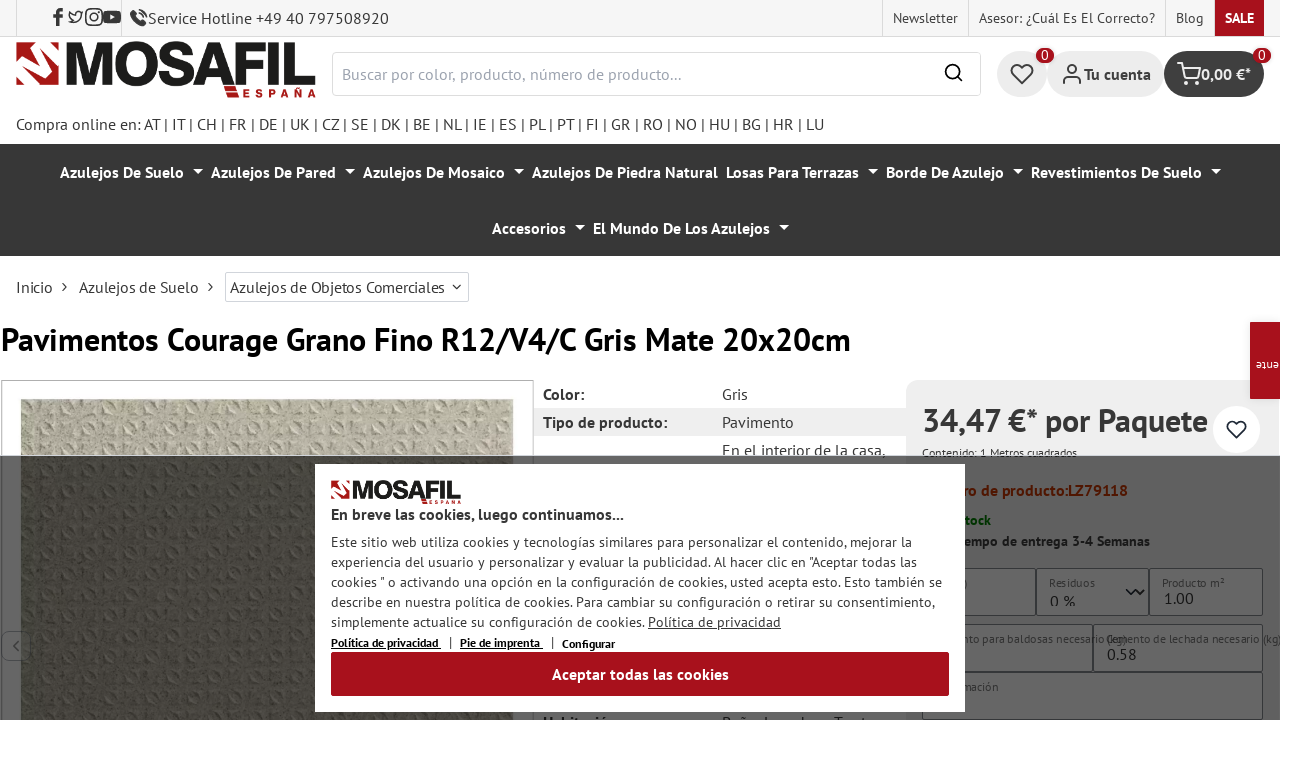

--- FILE ---
content_type: text/html; charset=UTF-8
request_url: https://mosafil.es/pavimentos-courage-grano-fino-r12-v4-c-gris-mate-20x20cm.html
body_size: 64203
content:

<!DOCTYPE html>

<html lang="es-ES"
      itemscope="itemscope"
      itemtype="https://schema.org/WebPage">

                            
    <head>
                    			                <meta charset="utf-8">
            

                            <meta name="viewport"
                      content="width=device-width, initial-scale=1, shrink-to-fit=no">
            
                                <meta name="author"
                      content="">
                <meta name="robots"
                      content="index,follow">
                <meta name="revisit-after"
                      content="15 days">
                <meta name="keywords"
                      content="">
                <meta name="description"
                      content="Pavimentos Courage Grano Fino R12/V4/C Gris Mate 20x20cm - LZ79118">
            
            <meta name="theme-color" content="#A8111C">
        <link href="https://fonts.googleapis.com/css2?family=Cormorant:ital,wght@0,300..700;1,300..700&display=swap" rel="stylesheet">
                <meta property="og:type"
          content="product">
    <meta property="og:site_name"
          content="Mosafil España">
    <meta property="og:url"
          content="https://mosafil.es/pavimentos-courage-grano-fino-r12-v4-c-gris-mate-20x20cm.html">
    <meta property="og:title"
          content="Pavimentos Courage Grano Fino R12/V4/C Gris Mate 20x20cm">

    <meta property="og:description"
          content="Pavimentos Courage Grano Fino R12/V4/C Gris Mate 20x20cm - LZ79118">
    <meta property="og:image"
          content="https://mosafil.es/media/11/82/da/1700593347/bodenfliesen-courage-feinkorn-r12-v4-c-grau-matt-20x20cm-1-38.webp?ts=1700593347">

            <meta property="product:brand"
              content="Mosafil">
    
                        <meta property="product:price:amount"
          content="34.47">
    <meta property="product:price:currency"
          content="EUR">
    <meta property="product:product_link"
          content="https://mosafil.es/pavimentos-courage-grano-fino-r12-v4-c-gris-mate-20x20cm.html">

    <meta name="twitter:card"
          content="product">
    <meta name="twitter:site"
          content="Mosafil España">
    <meta name="twitter:title"
          content="Pavimentos Courage Grano Fino R12/V4/C Gris Mate 20x20cm">
    <meta name="twitter:description"
          content="Pavimentos Courage Grano Fino R12/V4/C Gris Mate 20x20cm - LZ79118">
    <meta name="twitter:image"
          content="https://mosafil.es/media/11/82/da/1700593347/bodenfliesen-courage-feinkorn-r12-v4-c-grau-matt-20x20cm-1-38.webp?ts=1700593347">

                            <meta itemprop="copyrightHolder"
                      content="Mosafil España">
                <meta itemprop="copyrightYear"
                      content="">
                <meta itemprop="isFamilyFriendly"
                      content="true">
                <meta itemprop="image"
                      content="https://mosafil.es/media/cc/08/64/1709827799/Deutschland_Mosafil_weblogo_2024.png?ts=1709827799">
            
                                            <meta name="theme-color"
                      content="#ffffff">
                            
                                                
                    <link rel="shortcut icon"
                  href="https://mosafil.es/media/b7/cf/64/1723903033/mosafil-icon.png?ts=1729441868">
        
                                <link rel="apple-touch-icon"
                  sizes="180x180"
                  href="https://mosafil.es/media/b7/cf/64/1723903033/mosafil-icon.png?ts=1729441868">
                    
            
    
    <link rel="canonical" href="https://mosafil.es/pavimentos-courage-grano-fino-r12-v4-c-gris-mate-20x20cm.html" />

                    <title itemprop="name">Pavimentos Courage Grano Fino R12/V4/C Gris Mate 20x20cm</title>
        
                                                                            <link rel="stylesheet"
                      href="https://mosafil.es/theme/fef3053090ee0ca67fe571992f2c98d0/css/all.css?1768766191">
                                    


                            <link rel="preconnect" href="https://www.gstatic.com">
        <link rel="preconnect" href="https://www.paypal.com">
        <link rel="preconnect" href="https://www.google.com">
        <link rel="preload" href="/bundles/ongranomosafiltheme/font/pt-sans/PTSans-Bold.woff2" as="font" type="font/woff2" crossorigin>
        <link rel="preload" href="/bundles/ongranomosafiltheme/font/pt-sans/PTSans-Regular.woff2" as="font" type="font/woff2" crossorigin>
                        

                

        
                                                                                                                                                                                                                                                                                                    
                        <script>
        window.features = {"V6_5_0_0":true,"v6.5.0.0":true,"V6_6_0_0":true,"v6.6.0.0":true,"V6_7_0_0":false,"v6.7.0.0":false,"DISABLE_VUE_COMPAT":false,"disable.vue.compat":false,"ACCESSIBILITY_TWEAKS":false,"accessibility.tweaks":false,"ADMIN_VITE":false,"admin.vite":false,"TELEMETRY_METRICS":false,"telemetry.metrics":false,"CACHE_REWORK":false,"cache.rework":false,"PAYPAL_SETTINGS_TWEAKS":false,"paypal.settings.tweaks":false};
    </script>
        
                                                    
            <script>
                                window.gtagActive = true;
                window.gtagURL = 'https://www.googletagmanager.com/gtag/js?id=G-GN34G7SKF9';
                window.controllerName = 'product';
                window.actionName = 'index';
                window.trackOrders = '1';
                window.gtagTrackingId = 'G-GN34G7SKF9';
                window.dataLayer = window.dataLayer || [];
                window.gtagConfig = {
                    'anonymize_ip': '1',
                    'cookie_domain': 'none',
                    'cookie_prefix': '_swag_ga',
                };

                function gtag() {
                    dataLayer.push(arguments);
                }

                gtag('config', 'G-GN34G7SKF9');
                gtag('config', 'G-2JBJ98EC9Q');
                // gtag('config', 'AW-1044790967');
                            </script>
            
            <script>
            window.dataLayer = window.dataLayer || [];
            function gtag() {
                console.log(arguments);
                dataLayer.push(arguments);
            }

            (() => {
                const analyticsStorageEnabled = document.cookie.split(';').some((item) => item.trim().includes('google-analytics-enabled=1'));
                const adsEnabled = document.cookie.split(';').some((item) => item.trim().includes('google-ads-enabled=1'));

                // Always set a default consent for consent mode v2
                gtag('consent', 'default', {
                    'ad_user_data': adsEnabled ? 'granted' : 'denied',
                    'ad_storage': adsEnabled ? 'granted' : 'denied',
                    'ad_personalization': adsEnabled ? 'granted' : 'denied',
                    'analytics_storage': analyticsStorageEnabled ? 'granted' : 'denied'
                });
            })();
        </script>
        
            <script
                data-ongrano-clarity="true"
                data-clarity-id="l49m22erfr">
        </script>
            
                            
            <script type="text/javascript"
                                src='https://www.google.com/recaptcha/api.js?render=6Ld_hlMiAAAAACMVBOLHuc-ftZc4biY77AldmrFy'
                defer></script>
        <script>
                                        window.googleReCaptchaV3Active = true;
                    </script>
            
                
                                    <script>
                    window.useDefaultCookieConsent = true;
                </script>
                    
                                <script>
                window.activeNavigationId = '176c49b4c76545abbb21cd5375006d80';
                window.router = {
                    'frontend.cart.offcanvas': '/checkout/offcanvas',
                    'frontend.cookie.offcanvas': '/cookie/offcanvas',
                    'frontend.checkout.finish.page': '/checkout/finish',
                    'frontend.checkout.info': '/widgets/checkout/info',
                    'frontend.menu.offcanvas': '/widgets/menu/offcanvas',
                    'frontend.cms.page': '/widgets/cms',
                    'frontend.cms.navigation.page': '/widgets/cms/navigation',
                    'frontend.account.addressbook': '/widgets/account/address-book',
                    'frontend.country.country-data': '/country/country-state-data',
                    'frontend.app-system.generate-token': '/app-system/Placeholder/generate-token',
                    };
                window.salesChannelId = 'e1bb3d3f89524976883259329929a223';
            </script>
        
                                <script>
                
                window.breakpoints = {"xs":0,"sm":576,"md":768,"lg":992,"xl":1200,"xxl":1400};
            </script>
        
                                    <script>
                    window.customerLoggedInState = 0;

                    window.wishlistEnabled = 1;
                </script>
                    
                        
                            <script>
                window.themeAssetsPublicPath = 'https://mosafil.es/theme/9976f25cb93d484e819d7fd818dd48aa/assets/';
            </script>
        
                                                            <script>
                        window.themeJsPublicPath = 'https://mosafil.es/theme/fef3053090ee0ca67fe571992f2c98d0/js/';
                    </script>
                                            <script type="text/javascript" src="https://mosafil.es/theme/fef3053090ee0ca67fe571992f2c98d0/js/storefront/storefront.js?1768766191" defer></script>
                                            <script type="text/javascript" src="https://mosafil.es/theme/fef3053090ee0ca67fe571992f2c98d0/js/swag-pay-pal/swag-pay-pal.js?1768766191" defer></script>
                                            <script type="text/javascript" src="https://mosafil.es/theme/fef3053090ee0ca67fe571992f2c98d0/js/stripe-shopware-payment/stripe-shopware-payment.js?1768766191" defer></script>
                                            <script type="text/javascript" src="https://mosafil.es/theme/fef3053090ee0ca67fe571992f2c98d0/js/mosafil-blog/mosafil-blog.js?1768766191" defer></script>
                                            <script type="text/javascript" src="https://mosafil.es/theme/fef3053090ee0ca67fe571992f2c98d0/js/papoo-ccm19-integration6/papoo-ccm19-integration6.js?1768766191" defer></script>
                                            <script type="text/javascript" src="https://mosafil.es/theme/fef3053090ee0ca67fe571992f2c98d0/js/sensus-uptain-connect6/sensus-uptain-connect6.js?1768766191" defer></script>
                                            <script type="text/javascript" src="https://mosafil.es/theme/fef3053090ee0ca67fe571992f2c98d0/js/ongrano-dynamic-seo-pages/ongrano-dynamic-seo-pages.js?1768766191" defer></script>
                                            <script type="text/javascript" src="https://mosafil.es/theme/fef3053090ee0ca67fe571992f2c98d0/js/ongrano-builder/ongrano-builder.js?1768766191" defer></script>
                                            <script type="text/javascript" src="https://mosafil.es/theme/fef3053090ee0ca67fe571992f2c98d0/js/ongrano-free-muster/ongrano-free-muster.js?1768766191" defer></script>
                                            <script type="text/javascript" src="https://mosafil.es/theme/fef3053090ee0ca67fe571992f2c98d0/js/ongrano-mosafil-theme/ongrano-mosafil-theme.js?1768766191" defer></script>
                                                        

    
    
        </head>

        <body class="is-ctl-product is-act-index">

            <div class="skip-to-content bg-primary-subtle text-primary-emphasis visually-hidden-focusable overflow-hidden">
            <div class="container d-flex justify-content-center">
                <a href="#content-main" class="skip-to-content-link d-inline-flex text-decoration-underline m-1 p-2 fw-bold gap-2">
                    Saltar al contenido principal
                </a>
            </div>
        </div>
    
                            <noscript class="noscript-main">
                
    <div role="alert"
                  class="alert alert-info alert-has-icon">
                                                                        
                                                        
                
                
    
                            <span class="icon icon-set-1 icon-info"  aria-hidden="true">
                        <svg stroke="currentColor" fill="none" stroke-width="2" viewBox="0 0 24 24" stroke-linecap="round" stroke-linejoin="round" height="1em" width="1em" xmlns="http://www.w3.org/2000/svg"><circle cx="12" cy="12" r="10"></circle><line x1="12" y1="16" x2="12" y2="12"></line><line x1="12" y1="8" x2="12.01" y2="8"></line></svg>

        </span>
                                                        
                                    
                    <div class="alert-content-container">
                                                    
                                                        <div class="alert-content">                                                    Para poder utilizar plenamente nuestra tienda, le recomendamos activar Javascript en su navegador.
                                                                </div>                
                                                                </div>
            </div>
            </noscript>
        
        
                        <header class="header-wrapper">
                        

            <div class="top-bar">
                                                                <nav class="top-bar-nav d-none d-lg-flex">
            <div class="d-lg-flex">
                                                        
                        
                                                        
                        
            </div>
                                <ul class="header-social-list">
                    <li class="header-social-list-item">
                <a target="_blank" rel="noopener noreferrer nofollow" href="https://www.facebook.com/MosafilShop" data-bs-toggle="tooltip" data-bs-placement="bottom" title="Facebook" data-bs-title="Facebook">
                    <div class="header-social-list-item__icon-container">
                            
                
    
    
    <span class="icon icon-facebook" aria-hidden="true">
                            <svg xmlns="http://www.w3.org/2000/svg" viewBox="0 0 9.539 17.73"><path d="M13.257,9.521V6.135h2.731v-1.7a4.456,4.456,0,0,1,1.2-3.138A3.806,3.806,0,0,1,20.083,0H22.8V3.386H20.083a.6.6,0,0,0-.478.293,1.188,1.188,0,0,0-.213.718V6.135h3.4V9.52h-3.4v8.21h-3.4V9.521Z" transform="translate(-13.257)" fill="currentColor"/></svg>

        </span>                    </div>
                    <span class="header-social-list-item__label sr-only">Facebook</span>
                </a>
            </li>
                            <li class="header-social-list-item">
                <a target="_blank" rel="noopener noreferrer nofollow" href="https://x.com/mosafil" data-bs-toggle="tooltip" data-bs-placement="bottom" title="Gorjeo" data-bs-title="Gorjeo">
                    <div class="header-social-list-item__icon-container">
                            
                
    
    
    <span class="icon icon-twitter" aria-hidden="true">
                            <svg stroke="currentColor" fill="currentColor" stroke-width="0" viewBox="0 0 24 24" height="1em" width="1em" xmlns="http://www.w3.org/2000/svg"><g><path fill="none" d="M0 0h24v24H0z"></path><path fill-rule="nonzero" d="M15.3 5.55a2.9 2.9 0 0 0-2.9 2.847l-.028 1.575a.6.6 0 0 1-.68.583l-1.561-.212c-2.054-.28-4.022-1.226-5.91-2.799-.598 3.31.57 5.603 3.383 7.372l1.747 1.098a.6.6 0 0 1 .034.993L7.793 18.17c.947.059 1.846.017 2.592-.131 4.718-.942 7.855-4.492 7.855-10.348 0-.478-1.012-2.141-2.94-2.141zm-4.9 2.81a4.9 4.9 0 0 1 8.385-3.355c.711-.005 1.316.175 2.669-.645-.335 1.64-.5 2.352-1.214 3.331 0 7.642-4.697 11.358-9.463 12.309-3.268.652-8.02-.419-9.382-1.841.694-.054 3.514-.357 5.144-1.55C5.16 15.7-.329 12.47 3.278 3.786c1.693 1.977 3.41 3.323 5.15 4.037 1.158.475 1.442.465 1.973.538z"></path></g></svg>

        </span>                    </div>
                    <span class="header-social-list-item__label sr-only">Gorjeo</span>
                </a>
            </li>
                            <li class="header-social-list-item">
                <a target="_blank" rel="noopener noreferrer nofollow" href="https://www.instagram.com/mosafil" data-bs-toggle="tooltip" data-bs-placement="bottom" title="Instagram" data-bs-title="Instagram">
                    <div class="header-social-list-item__icon-container">
                            
                
    
    
    <span class="icon icon-instagram" aria-hidden="true">
                            <svg xmlns="http://www.w3.org/2000/svg" viewBox="0 0 15.522 15.519"><path d="M7.758,6.018A3.979,3.979,0,1,0,11.737,10,3.973,3.973,0,0,0,7.758,6.018Zm0,6.566A2.587,2.587,0,1,1,10.344,10a2.591,2.591,0,0,1-2.587,2.587Zm5.07-6.728a.928.928,0,1,1-.928-.928A.926.926,0,0,1,12.827,5.856Zm2.635.942a4.593,4.593,0,0,0-1.254-3.252,4.623,4.623,0,0,0-3.252-1.254c-1.281-.073-5.122-.073-6.4,0A4.616,4.616,0,0,0,1.3,3.542,4.608,4.608,0,0,0,.049,6.794c-.073,1.281-.073,5.122,0,6.4A4.593,4.593,0,0,0,1.3,16.449,4.629,4.629,0,0,0,4.555,17.7c1.281.073,5.122.073,6.4,0a4.593,4.593,0,0,0,3.252-1.254A4.623,4.623,0,0,0,15.463,13.2c.073-1.281.073-5.118,0-6.4Zm-1.655,7.774a2.619,2.619,0,0,1-1.475,1.475,17.1,17.1,0,0,1-4.575.312,17.237,17.237,0,0,1-4.575-.312,2.619,2.619,0,0,1-1.475-1.475A17.1,17.1,0,0,1,1.4,10a17.237,17.237,0,0,1,.312-4.574A2.619,2.619,0,0,1,3.183,3.948a17.1,17.1,0,0,1,4.575-.312,17.237,17.237,0,0,1,4.575.312,2.619,2.619,0,0,1,1.475,1.475A17.1,17.1,0,0,1,14.119,10,17.093,17.093,0,0,1,13.807,14.572Z" transform="translate(0.005 -2.238)" fill="currentColor"/></svg>

        </span>                    </div>
                    <span class="header-social-list-item__label sr-only">Instagram</span>
                </a>
            </li>
                                    <li class="header-social-list-item">
                <a target="_blank" rel="noopener noreferrer nofollow" href="https://www.youtube.com/c/mosafil" data-bs-toggle="tooltip" data-bs-placement="bottom" data-bs-title="YouTube" title="YouTube">
                    <div class="header-social-list-item__icon-container">
                            
                
    
    
    <span class="icon icon-youtube" aria-hidden="true">
                            <svg xmlns="http://www.w3.org/2000/svg" width="18.912" height="13.298" viewBox="0 0 18.912 13.298"><path d="M19.567,6.581A2.376,2.376,0,0,0,17.895,4.9a56.158,56.158,0,0,0-7.389-.4,56.158,56.158,0,0,0-7.389.4A2.376,2.376,0,0,0,1.445,6.581a24.928,24.928,0,0,0-.4,4.582,24.928,24.928,0,0,0,.4,4.582A2.341,2.341,0,0,0,3.117,17.4a56.158,56.158,0,0,0,7.389.4,56.158,56.158,0,0,0,7.389-.4,2.341,2.341,0,0,0,1.672-1.656,24.929,24.929,0,0,0,.4-4.582A24.929,24.929,0,0,0,19.567,6.581Zm-11,7.394V8.35l4.943,2.812Z" transform="translate(-1.05 -4.5)" fill="currentColor"/></svg>

        </span>                    </div>
                    <span class="header-social-list-item__label sr-only">YouTube</span>
                </a>
            </li>
                            <li class="header-social-list-item">
                <a class="top-bar-hotline noopener noreferrer nofollow" href="tel:+49 40 797508920" title="Service Hotline +49 40 797508920">
                        
    
    
    
    <span class="icon icon-top-bar-phone icon-sm" aria-hidden="true">
                            <svg width="22" height="22" viewBox="0 0 22 22" fill="none" xmlns="http://www.w3.org/2000/svg">
<path d="M11.4711 4.92593C12.671 5.12703 13.7609 5.69375 14.6311 6.56211C15.5012 7.43048 16.0645 8.51822 16.2706 9.71565M11.6543 1C13.7884 1.36106 15.7348 2.3711 17.2827 3.91131C18.8307 5.45608 19.8382 7.39848 20.2 9.52825M18.533 18.0017C18.533 18.0017 17.3743 19.1397 17.0903 19.4733C16.6278 19.9669 16.0828 20.2 15.3684 20.2C15.2997 20.2 15.2264 20.2 15.1577 20.1954C13.7975 20.1086 12.5336 19.5784 11.5856 19.126C8.99344 17.8737 6.71733 16.0958 4.82592 13.8427C3.26424 11.9642 2.22007 10.2275 1.52854 8.36282C1.10263 7.2248 0.946916 6.33815 1.01561 5.50178C1.06141 4.96705 1.26749 4.52373 1.64761 4.14439L3.20929 2.58591C3.43369 2.37567 3.67184 2.26141 3.9054 2.26141C4.19392 2.26141 4.42749 2.43508 4.57404 2.58133C4.57862 2.58591 4.5832 2.59048 4.58778 2.59505C4.86714 2.85556 5.13276 3.12521 5.41212 3.41314C5.55409 3.55939 5.70064 3.70564 5.84719 3.85646L7.09745 5.10416C7.5829 5.58862 7.5829 6.03651 7.09745 6.52097C6.96464 6.65351 6.83641 6.78605 6.7036 6.91402C6.3189 7.30707 6.6211 7.00548 6.22267 7.36197C6.21351 7.37111 6.20435 7.37568 6.19977 7.38482C5.80591 7.77787 5.87919 8.16178 5.96162 8.42229C5.9662 8.436 5.97078 8.44971 5.97536 8.46342C6.30052 9.24952 6.75849 9.98991 7.4546 10.872L7.45918 10.8766C8.72318 12.4305 10.0559 13.6416 11.526 14.5694C11.7137 14.6882 11.9061 14.7842 12.0893 14.8756C12.2541 14.9579 12.4098 15.0356 12.5426 15.1178C12.561 15.127 12.5793 15.1407 12.5976 15.1498C12.7533 15.2275 12.8999 15.2641 13.051 15.2641C13.4311 15.2641 13.6693 15.0264 13.7471 14.9487L14.6448 14.0529C14.8005 13.8975 15.0478 13.7101 15.3363 13.7101C15.6203 13.7101 15.8538 13.8884 15.9958 14.0437C16.0004 14.0483 16.0004 14.0483 16.005 14.0529L18.5284 16.5711C19.0001 17.0373 18.533 18.0017 18.533 18.0017Z" stroke="#3F3F3F" stroke-width="2" stroke-linecap="round" stroke-linejoin="round"/>
</svg>

        </span>                    <span>Service Hotline +49 40 797508920</span>
                </a>
            </li>
            </ul>
            
                                                                
                            
                <div class="top-bar-content">
        <ul class="list-unstyled"><li><a href="https://mosafil.es/informacion/newsletter/"                                title="Newsletter">
                                Newsletter
                            </a></li><li><a href="https://mosafil.es/asesor-cual-es-el-correcto/"                                title="Asesor: ¿cuál es el correcto?">
                                Asesor: ¿cuál es el correcto?
                            </a></li><li><a href="/blog"                                title="Blog">
                                Blog
                            </a></li><li><a href="https://mosafil.es/sale/"                                title="Sale">
                                Sale
                            </a></li></ul>    </div>
        </nav>
    </div>

    
                    <div class="header-container">
                    <div class="menu-button">
                    <button
                class="btn nav-main-toggle-btn header-actions-btn d-lg-none"
                type="button"
                data-bs-toggle="tooltip"
                data-bs-placement="top"
                data-bs-title="Menú"
                data-off-canvas-menu="true"
                aria-label="Menú">
                                                                    
                
                
    
                            <span class="icon icon-set-1 icon-stack"  aria-hidden="true">
                        <svg stroke="currentColor" fill="none" stroke-width="2" viewBox="0 0 24 24" stroke-linecap="round" stroke-linejoin="round" height="1em" width="1em" xmlns="http://www.w3.org/2000/svg"><line x1="3" y1="12" x2="21" y2="12"></line><line x1="3" y1="6" x2="21" y2="6"></line><line x1="3" y1="18" x2="21" y2="18"></line></svg>

        </span>
                                                
            </button>
            </div>

                    <div class="header-logo-col">
            <div class="header-logo-main">
                    <a class="header-logo-main-link"
               href="/"
               title="Ir a la página inicial">

                                    <picture class="header-logo-picture">
                                                    <source srcset="https://mosafil.es/media/bb/ac/04/1710438991/mosafil_spanien_es.png?ts=1710438991"
                                    media="(min-width: 768px) and (max-width: 991px)">

                            <source srcset="https://mosafil.es/media/bb/ac/04/1710438991/mosafil_spanien_es.png?ts=1710438991"
                                    media="(max-width: 767px)">

                            <img src="https://mosafil.es/media/bb/ac/04/1710438991/mosafil_spanien_es.png?ts=1710438991"
                                 alt="Ir a la página inicial"
                                 class="img-fluid header-logo-main-img"/>
                                            </picture>
                            </a>
            </div>
    </div>

                    <div class="header-search-col header-wrapper__search">
        <div class="header-wrapper__mobile-search">
            
    <div class="collapse"
         id="searchCollapse">
        <div class="header-search">
                            <form action="/search"
                      method="get"
                      data-search-widget="true"
                      data-search-widget-options="{&quot;searchWidgetMinChars&quot;:2}"
                      data-url="/suggest?search="
                      class="header-search-form">
                        <div class="flex-grow-1 d-flex align-items-center">
        <div class="input-group">
                <input type="search"
           name="search"
           class="form-control header-search-input"
           autocomplete="off"
           autocapitalize="off"
           placeholder="Buscar por color, producto, número de producto..."
           aria-label="Buscar por color, producto, número de producto..."
           value=""
    />

            
    <button type="submit"
            class="btn header-search-btn"
            aria-label="Buscar">
        <span aria-hidden="true" class="header-search-icon-before">
              
                
                
    
                            <span class="icon icon-set-1 icon-search icon-sm"  aria-hidden="true">
                        <svg stroke="currentColor" fill="none" stroke-width="2" viewBox="0 0 24 24" stroke-linecap="round" stroke-linejoin="round" height="1em" width="1em" xmlns="http://www.w3.org/2000/svg"><circle cx="11" cy="11" r="8"></circle><line x1="21" y1="21" x2="16.65" y2="16.65"></line></svg>

        </span>
            </span>
    </button>

            <button type="button" class="search-cancel-btn d-md-none">
                    
                
                
    
                            <span class="icon icon-set-1 icon-x icon-sm"  aria-hidden="true">
                        <svg stroke="currentColor" fill="none" stroke-width="2" viewBox="0 0 24 24" stroke-linecap="round" stroke-linejoin="round" height="1em" width="1em" xmlns="http://www.w3.org/2000/svg"><line x1="18" y1="6" x2="6" y2="18"></line><line x1="6" y1="6" x2="18" y2="18"></line></svg>

        </span>
                    <span class="sr-only"> Cancelar</span>
            </button>
        </div>
    </div>
                </form>
                    </div>
    </div>
        </div>
    </div>

                <div class="header-wrapper-actions">
                                                                                                                                <div class="header-action header-wishlist">
        <div data-bs-toggle="tooltip" data-bs-placement="top" data-bs-title="Lista de deseos">
            <a class="btn header-wishlist-btn header-actions-btn has--tooltip"
               href="/wishlist"
               title="Lista de deseos"
               aria-label="Lista de deseos">
                
    
            <span class="header-wishlist-icon">
                
                
                
    
                            <span class="icon icon-set-1 icon-heart"  aria-hidden="true">
                        <svg stroke="currentColor" fill="none" stroke-width="2" viewBox="0 0 24 24" stroke-linecap="round" stroke-linejoin="round" height="1em" width="1em" xmlns="http://www.w3.org/2000/svg"><path d="M20.84 4.61a5.5 5.5 0 0 0-7.78 0L12 5.67l-1.06-1.06a5.5 5.5 0 0 0-7.78 7.78l1.06 1.06L12 21.23l7.78-7.78 1.06-1.06a5.5 5.5 0 0 0 0-7.78z"></path></svg>

        </span>
            </span>
            
    
    <span class="badge header-wishlist-badge"
          id="wishlist-basket"
          data-wishlist-storage="true"
          data-wishlist-storage-options="{&quot;listPath&quot;:&quot;\/wishlist\/list&quot;,&quot;mergePath&quot;:&quot;\/wishlist\/merge&quot;,&quot;pageletPath&quot;:&quot;\/wishlist\/merge\/pagelet&quot;}"
          data-wishlist-widget="true"
          data-wishlist-widget-options="{&quot;showCounter&quot;:true}"
    >0</span>
            </a>
        </div>
    </div>

                                                                        <div class="header-action header-account">
        <div class="account-menu" data-bs-toggle="tooltip" data-bs-placement="top" data-bs-title="Tu cuenta">
                <div class="dropdown">
        
            <button class="btn account-menu-btn header-actions-btn is--labeled d-flex justify-items-center align-items-center gap-2"
                type="button"
                id="accountWidget"
                data-account-menu="true"
                data-bs-toggle="dropdown"
                aria-haspopup="true"
                aria-expanded="false"
                >
                
                
                
    
                            <span class="icon icon-set-1 icon-avatar"  aria-hidden="true">
                        <svg stroke="currentColor" fill="none" stroke-width="2" viewBox="0 0 24 24" stroke-linecap="round" stroke-linejoin="round" height="1em" width="1em" xmlns="http://www.w3.org/2000/svg"><path d="M20 21v-2a4 4 0 0 0-4-4H8a4 4 0 0 0-4 4v2"></path><circle cx="12" cy="7" r="4"></circle></svg>

        </span>
                                <span class="header-actions-btn-label">Tu cuenta</span>
                    </button>
    

                    <div class="dropdown-menu dropdown-menu-end account-menu-dropdown js-account-menu-dropdown"
                 aria-labelledby="accountWidget">
                

        
            <div class="offcanvas-header">
                            <button class="btn btn-light offcanvas-close js-offcanvas-close">
                                                
                
                
    
                            <span class="icon icon-set-1 icon-x icon-sm"  aria-hidden="true">
                        <svg stroke="currentColor" fill="none" stroke-width="2" viewBox="0 0 24 24" stroke-linecap="round" stroke-linejoin="round" height="1em" width="1em" xmlns="http://www.w3.org/2000/svg"><line x1="18" y1="6" x2="6" y2="18"></line><line x1="6" y1="6" x2="18" y2="18"></line></svg>

        </span>
                        
                                            Cerrar menú
                                    </button>
                    </div>
    
            <div class="offcanvas-body">
                <div class="account-menu">
                                    <div class="dropdown-header account-menu-header">
                    Tu cuenta
                </div>
                    
                                    <div class="account-menu-login">
                                            <a href="/account/login"
                           title="Iniciar sesión"
                           class="btn btn-primary account-menu-login-button">
                            Iniciar sesión
                        </a>
                    
                                            <div class="account-menu-register">
                            o <a href="/account/login"
                                                                            title="Registro">registro</a>
                        </div>
                                    </div>
                    
                    <div class="account-menu-links">
                    <div class="header-account-menu">
        <div class="card account-menu-inner">
                                        
                                                <nav class="list-group list-group-flush account-aside-list-group">
                                                            <a href="/account"
       title="Resumen"
       class="list-group-item list-group-item-action account-aside-item">
            
                
                
    
                            <span class="icon icon-set-1 icon-dashboard"  aria-hidden="true">
                        <svg xmlns="http://www.w3.org/2000/svg" width="24" height="24" viewBox="0 0 24 24" fill="none" stroke="currentColor" stroke-width="2" stroke-linecap="round" stroke-linejoin="round">
    <rect x="3" y="3" width="7" height="9"/>
    <rect x="14" y="3" width="7" height="5"/>
    <rect x="14" y="12" width="7" height="9"/>
    <rect x="3" y="16" width="7" height="5"/>
</svg>
        </span>
            Resumen
    </a>

                                <a href="/account/profile"
       title="Perfil personal"
       class="list-group-item list-group-item-action account-aside-item">
            
                
                
    
                            <span class="icon icon-set-1 icon-avatar"  aria-hidden="true">
                        <svg stroke="currentColor" fill="none" stroke-width="2" viewBox="0 0 24 24" stroke-linecap="round" stroke-linejoin="round" height="1em" width="1em" xmlns="http://www.w3.org/2000/svg"><path d="M20 21v-2a4 4 0 0 0-4-4H8a4 4 0 0 0-4 4v2"></path><circle cx="12" cy="7" r="4"></circle></svg>

        </span>
            Perfil personal
    </a>

                                <a href="/account/address"
       title="Direcciones"
       class="list-group-item list-group-item-action account-aside-item">
            
                
                
    
                            <span class="icon icon-set-1 icon-address"  aria-hidden="true">
                        <svg stroke="currentColor" fill="none" stroke-width="2" viewBox="0 0 24 24" stroke-linecap="round" stroke-linejoin="round" height="1em" width="1em" xmlns="http://www.w3.org/2000/svg"><desc></desc><path stroke="none" d="M0 0h24v24H0z" fill="none"></path><path d="M20 6v12a2 2 0 0 1 -2 2h-10a2 2 0 0 1 -2 -2v-12a2 2 0 0 1 2 -2h10a2 2 0 0 1 2 2z"></path><path d="M10 16h6"></path><circle cx="13" cy="11" r="2"></circle><path d="M4 8h3"></path><path d="M4 12h3"></path><path d="M4 16h3"></path></svg>
        </span>
            Direcciones
    </a>

                                                            <a href="/account/payment"
       title="Modalidades de pago"
       class="list-group-item list-group-item-action account-aside-item">
            
                
                
    
                            <span class="icon icon-set-1 icon-money-card"  aria-hidden="true">
                        <svg stroke="currentColor" fill="none" stroke-width="2" viewBox="0 0 24 24" stroke-linecap="round" stroke-linejoin="round" height="1em" width="1em" xmlns="http://www.w3.org/2000/svg"><rect x="1" y="4" width="22" height="16" rx="2" ry="2"></rect><line x1="1" y1="10" x2="23" y2="10"></line></svg>
        </span>
            Modalidades de pago
    </a>

                                <a href="/account/order"
       title="Pedidos"
       class="list-group-item list-group-item-action account-aside-item">
            
                
                
    
                            <span class="icon icon-set-1 icon-bag-product"  aria-hidden="true">
                        <svg stroke="currentColor" fill="none" stroke-width="2" viewBox="0 0 24 24" stroke-linecap="round" stroke-linejoin="round" height="1em" width="1em" xmlns="http://www.w3.org/2000/svg"><path d="M6 2L3 6v14a2 2 0 0 0 2 2h14a2 2 0 0 0 2-2V6l-3-4z"></path><line x1="3" y1="6" x2="21" y2="6"></line><path d="M16 10a4 4 0 0 1-8 0"></path></svg>
        </span>
            Pedidos
    </a>
                        

    
                        <a href="/wishlist"
               title="Lista de deseos"
               aria-label="Lista de deseos"
               class="list-group-item list-group-item-action account-aside-item">
                    
                
                
    
                            <span class="icon icon-set-1 icon-heart"  aria-hidden="true">
                        <svg stroke="currentColor" fill="none" stroke-width="2" viewBox="0 0 24 24" stroke-linecap="round" stroke-linejoin="round" height="1em" width="1em" xmlns="http://www.w3.org/2000/svg"><path d="M20.84 4.61a5.5 5.5 0 0 0-7.78 0L12 5.67l-1.06-1.06a5.5 5.5 0 0 0-7.78 7.78l1.06 1.06L12 21.23l7.78-7.78 1.06-1.06a5.5 5.5 0 0 0 0-7.78z"></path></svg>

        </span>
                    Lista de deseos
            </a>
            
                        <a href="/account/questions"
               title="Tus Preguntas"
               class="list-group-item list-group-item-action account-aside-item">
                    
                
    
    
    <span class="icon icon-question-mark" aria-hidden="true">
                            <svg width="800px" height="800px" viewBox="0 0 16 16" xmlns="http://www.w3.org/2000/svg" fill="#000000" class="bi bi-question-circle">
    <path d="M8 15A7 7 0 1 1 8 1a7 7 0 0 1 0 14zm0 1A8 8 0 1 0 8 0a8 8 0 0 0 0 16z"/>
    <path d="M5.255 5.786a.237.237 0 0 0 .241.247h.825c.138 0 .248-.113.266-.25.09-.656.54-1.134 1.342-1.134.686 0 1.314.343 1.314 1.168 0 .635-.374.927-.965 1.371-.673.489-1.206 1.06-1.168 1.987l.003.217a.25.25 0 0 0 .25.246h.811a.25.25 0 0 0 .25-.25v-.105c0-.718.273-.927 1.01-1.486.609-.463 1.244-.977 1.244-2.056 0-1.511-1.276-2.241-2.673-2.241-1.267 0-2.655.59-2.75 2.286zm1.557 5.763c0 .533.425.927 1.01.927.609 0 1.028-.394 1.028-.927 0-.552-.42-.94-1.029-.94-.584 0-1.009.388-1.009.94z"/>
</svg>
        </span>                Tus Preguntas
            </a>
                                    <a href="/recently-viewed-product/page"
               title="Visto Recientemente"
               class="list-group-item list-group-item-action account-aside-item">
                    
                
                
    
    <span class="icon icon-eye-open" aria-hidden="true">
                            <svg xmlns="http://www.w3.org/2000/svg" xmlns:xlink="http://www.w3.org/1999/xlink" width="24" height="24" viewBox="0 0 24 24"><defs><path d="M12.001 20C7.7019 20 3.827 17.7042.412 13.21a2 2 0 0 1 0-2.4201C3.827 6.2959 7.7018 4 12.001 4c4.2994 0 8.1741 2.2958 11.5892 6.79a2 2 0 0 1 0 2.4201C20.175 17.7041 16.3004 20 12.001 20zm0-2c3.6119 0 6.9325-1.9675 9.9968-6-3.0643-4.0325-6.3849-6-9.9967-6-3.6118 0-6.9324 1.9675-9.9968 6 3.0644 4.0325 6.385 6 9.9968 6zM12 16c-2.2091 0-4-1.7909-4-4 0-2.2091 1.7909-4 4-4 2.2091 0 4 1.7909 4 4 0 2.2091-1.7909 4-4 4zm0-2c1.1046 0 2-.8954 2-2s-.8954-2-2-2-2 .8954-2 2 .8954 2 2 2z" id="icons-default-eye-open" /></defs><use xlink:href="#icons-default-eye-open" fill="#758CA3" fill-rule="evenodd" /></svg>
        </span>                Visto Recientemente
            </a>
                                </nav>
                            
                                                </div>
    </div>
            </div>
            </div>
        </div>
                </div>
            </div>
        </div>
    </div>

                                                        <div class="header-action header-cart">
                    <div class="header-cart" data-off-canvas-cart="true">
                <a class="btn header-cart-btn header-actions-btn  is--labeled d-flex justify-items-center align-items-center gap-2  "
                   href="/checkout/cart"
                   data-cart-widget="true"
                   title="Cesta"
                   aria-label="Cesta">
                        <span class="sr-only">Cesta</span>
    <span class="header-cart-icon" aria-hidden="true">
            
                
                
    
                            <span class="icon icon-set-1 icon-bag"  aria-hidden="true">
                        <svg stroke="currentColor" fill="none" stroke-width="2" viewBox="0 0 24 24" stroke-linecap="round" stroke-linejoin="round" height="1em" width="1em" xmlns="http://www.w3.org/2000/svg"><circle cx="9" cy="21" r="1"></circle><circle cx="20" cy="21" r="1"></circle><path d="M1 1h4l2.68 13.39a2 2 0 0 0 2 1.61h9.72a2 2 0 0 0 2-1.61L23 6H6"></path></svg>

        </span>
        </span>
    <span class="badge header-cart-badge" aria-hidden="true">0</span>
    <span class="header-cart-total header-actions-btn-total" aria-hidden="true">
        0,00 €*
    </span>
                </a>
            </div>
            </div>

                    
</div>

            </div>
                            <div class="container header-available-countries-col d-none d-lg-block mb-2">
                        <div class="header-info">
        Compra online en: 
        <a href="https://mosafil.at" rel="nofollow" title="Mosafil Austria">AT</a> |
        <a href="https://mosafil.it" rel="nofollow" title="Mosafil Italy">IT</a> |
        <a href="https://mosafil.ch" rel="nofollow" title="Mosafil Switzerland">CH</a> |
        <a href="https://mosafil.fr" rel="nofollow" title="Mosafil France">FR</a> |
        <a href="https://mosafil.de" rel="nofollow" title="Mosafil Germany">DE</a> |
        <a href="https://mosafil.co.uk" rel="nofollow" title="Mosafil United Kingdom">UK</a> |
        <a href="https://mosafil.cz" rel="nofollow" title="Mosafil Czech Republic">CZ</a> |
        <a href="https://mosafil.se" rel="nofollow" title="Mosafil Sweden">SE</a> |
        <a href="https://mosafil.dk" rel="nofollow" title="Mosafil Denmark">DK</a> |
        <a href="https://mosafil.be" rel="nofollow" title="Mosafil Belgium">BE</a> |
        <a href="https://mosafil.nl" rel="nofollow" title="Mosafil Netherlands">NL</a> |
        <a href="https://mosafil.ie" rel="nofollow" title="Mosafil Ireland">IE</a> |
        <a href="https://mosafil.es" rel="nofollow" title="Mosafil Spain">ES</a> |
        <a href="https://mosafil.pl" rel="nofollow" title="Mosafil Poland">PL</a> |
        <a href="https://mosafil.pt" rel="nofollow" title="Mosafil Portugal">PT</a> |
        <a href="https://mosafil.fi" rel="nofollow" title="Mosafil Finland">FI</a> |
        <a href="https://mosafil.gr" rel="nofollow" title="Mosafil Greece">GR</a> |
        <a href="https://mosafil.ro" rel="nofollow" title="Mosafil Romania">RO</a> |
        <a href="https://mosafil.no" rel="nofollow" title="Mosafil Norway">NO</a> |
        <a href="https://mosafil-csempe.hu" rel="nofollow" title="Mosafil Hungary">HU</a> |
        <a href="https://mosafil.bg" rel="nofollow" title="Mosafil Bulgaria">BG</a> |
        <a href="https://mosafil.hr" rel="nofollow" title="Mosafil Croatia">HR</a> |
        <a href="https://mosafil.com/lu" rel="nofollow" title="Mosafil Luxembourg">LU</a>
    </div>
                </div>
            
                                                        <div class="nav-main">
                                                <div class="main-navigation"
         id="mainNavigation"
         data-flyout-menu="true">
                                    <nav class="nav main-navigation-menu"
                     aria-label="main-navigation"
                     itemscope="itemscope"
                     itemtype="http://schema.org/SiteNavigationElement">
                                        <ul class="main-navigation-menu__list">
                        <meta itemprop="url" content="/"/>
                                                                                                                                                                                                                                                                                    
                                                                                                            
                                                                                                                
                                                                                            
                                                                
                                                                                                            <li class="main-navigation-menu__list-item">
                                            <a class="nav-link main-navigation-menu__link main-navigation-link has--children "  style="width:100%;"
                                               href="https://mosafil.es/azulejos-de-suelo/"
                                               itemprop="url"
                                               data-flyout-menu-trigger="e5555847329340b59b109813c833b879"                                                                                                   title="Azulejos de Suelo">
                                                <div class="main-navigation-menu__link-items">
                                                    <span class="main-navigation-menu__link-items-text" itemprop="name">Azulejos de Suelo</span>
                                                                                                                
                
                
    
    <span class="icon icon-arrow-head-down" aria-hidden="true">
                            <svg xmlns="http://www.w3.org/2000/svg" xmlns:xlink="http://www.w3.org/1999/xlink" width="24" height="24" viewBox="0 0 24 24"><defs><path id="icons-default-arrow-head-down" d="m12 7.4142 10.2929 10.293c.3905.3904 1.0237.3904 1.4142 0 .3905-.3906.3905-1.0238 0-1.4143l-11-11c-.3905-.3905-1.0237-.3905-1.4142 0l-11 11c-.3905.3905-.3905 1.0237 0 1.4142.3905.3905 1.0237.3905 1.4142 0L12 7.4142z" /></defs><use transform="matrix(1 0 0 -1 0 23)" xlink:href="#icons-default-arrow-head-down" fill="#758CA3" fill-rule="evenodd" /></svg>
        </span>                                                                                                    </div>
                                            </a>
                                        </li>
                                                                                                                                                                
                                                                
                                                                                                            <li class="main-navigation-menu__list-item">
                                            <a class="nav-link main-navigation-menu__link main-navigation-link has--children "  style="width:100%;"
                                               href="https://mosafil.es/azulejos-de-pared/"
                                               itemprop="url"
                                               data-flyout-menu-trigger="82fc11d3616c44cba465b5a4c029b180"                                                                                                   title="Azulejos de pared">
                                                <div class="main-navigation-menu__link-items">
                                                    <span class="main-navigation-menu__link-items-text" itemprop="name">Azulejos de pared</span>
                                                                                                                
                
                
    
    <span class="icon icon-arrow-head-down" aria-hidden="true">
                            <svg xmlns="http://www.w3.org/2000/svg" xmlns:xlink="http://www.w3.org/1999/xlink" width="24" height="24" viewBox="0 0 24 24"><use transform="matrix(1 0 0 -1 0 23)" xlink:href="#icons-default-arrow-head-down" fill="#758CA3" fill-rule="evenodd" /></svg>
        </span>                                                                                                    </div>
                                            </a>
                                        </li>
                                                                                                                                                                
                                                                
                                                                                                            <li class="main-navigation-menu__list-item">
                                            <a class="nav-link main-navigation-menu__link main-navigation-link has--children "  style="width:100%;"
                                               href="https://mosafil.es/azulejos-de-mosaico/"
                                               itemprop="url"
                                               data-flyout-menu-trigger="b043d43293cf4e02a767a02f13feb11f"                                                                                                   title="Azulejos de Mosaico">
                                                <div class="main-navigation-menu__link-items">
                                                    <span class="main-navigation-menu__link-items-text" itemprop="name">Azulejos de Mosaico</span>
                                                                                                                
                
                
    
    <span class="icon icon-arrow-head-down" aria-hidden="true">
                            <svg xmlns="http://www.w3.org/2000/svg" xmlns:xlink="http://www.w3.org/1999/xlink" width="24" height="24" viewBox="0 0 24 24"><use transform="matrix(1 0 0 -1 0 23)" xlink:href="#icons-default-arrow-head-down" fill="#758CA3" fill-rule="evenodd" /></svg>
        </span>                                                                                                    </div>
                                            </a>
                                        </li>
                                                                                                                                                                
                                                                
                                                                                                            <li class="main-navigation-menu__list-item">
                                            <a class="nav-link main-navigation-menu__link main-navigation-link  "  style="width:100%;"
                                               href="https://mosafil.es/azulejos-de-piedra-natural/"
                                               itemprop="url"
                                                                                                                                                  title="Azulejos De Piedra Natural">
                                                <div class="main-navigation-menu__link-items">
                                                    <span class="main-navigation-menu__link-items-text" itemprop="name">Azulejos De Piedra Natural</span>
                                                                                                    </div>
                                            </a>
                                        </li>
                                                                                                                                                                
                                                                
                                                                                                            <li class="main-navigation-menu__list-item">
                                            <a class="nav-link main-navigation-menu__link main-navigation-link has--children "  style="width:100%;"
                                               href="https://mosafil.es/azulejos-exteriores/"
                                               itemprop="url"
                                               data-flyout-menu-trigger="b2ef3da1b73048499bf6dd2c9e75d1f1"                                                                                                   title="Losas Para Terrazas">
                                                <div class="main-navigation-menu__link-items">
                                                    <span class="main-navigation-menu__link-items-text" itemprop="name">Losas Para Terrazas</span>
                                                                                                                
                
                
    
    <span class="icon icon-arrow-head-down" aria-hidden="true">
                            <svg xmlns="http://www.w3.org/2000/svg" xmlns:xlink="http://www.w3.org/1999/xlink" width="24" height="24" viewBox="0 0 24 24"><use transform="matrix(1 0 0 -1 0 23)" xlink:href="#icons-default-arrow-head-down" fill="#758CA3" fill-rule="evenodd" /></svg>
        </span>                                                                                                    </div>
                                            </a>
                                        </li>
                                                                                                                                                                
                                                                
                                                                                                            <li class="main-navigation-menu__list-item">
                                            <a class="nav-link main-navigation-menu__link main-navigation-link has--children "  style="width:100%;"
                                               href="https://mosafil.es/borde-de-azulejo/"
                                               itemprop="url"
                                               data-flyout-menu-trigger="a2c18026a81647ee855f1221946f66f2"                                                                                                   title="Borde de Azulejo">
                                                <div class="main-navigation-menu__link-items">
                                                    <span class="main-navigation-menu__link-items-text" itemprop="name">Borde de Azulejo</span>
                                                                                                                
                
                
    
    <span class="icon icon-arrow-head-down" aria-hidden="true">
                            <svg xmlns="http://www.w3.org/2000/svg" xmlns:xlink="http://www.w3.org/1999/xlink" width="24" height="24" viewBox="0 0 24 24"><use transform="matrix(1 0 0 -1 0 23)" xlink:href="#icons-default-arrow-head-down" fill="#758CA3" fill-rule="evenodd" /></svg>
        </span>                                                                                                    </div>
                                            </a>
                                        </li>
                                                                                                                                                                
                                                                
                                                                                                            <li class="main-navigation-menu__list-item">
                                            <a class="nav-link main-navigation-menu__link main-navigation-link has--children "  style="width:100%;"
                                               href="https://mosafil.es/revestimientos-de-suelo/"
                                               itemprop="url"
                                               data-flyout-menu-trigger="217265a04b75466ea9fc1bba1f332d22"                                                                                                   title="Revestimientos De Suelo">
                                                <div class="main-navigation-menu__link-items">
                                                    <span class="main-navigation-menu__link-items-text" itemprop="name">Revestimientos De Suelo</span>
                                                                                                                
                
                
    
    <span class="icon icon-arrow-head-down" aria-hidden="true">
                            <svg xmlns="http://www.w3.org/2000/svg" xmlns:xlink="http://www.w3.org/1999/xlink" width="24" height="24" viewBox="0 0 24 24"><use transform="matrix(1 0 0 -1 0 23)" xlink:href="#icons-default-arrow-head-down" fill="#758CA3" fill-rule="evenodd" /></svg>
        </span>                                                                                                    </div>
                                            </a>
                                        </li>
                                                                                                                                                                
                                                                
                                                                                                            <li class="main-navigation-menu__list-item">
                                            <a class="nav-link main-navigation-menu__link main-navigation-link has--children "  style="width:100%;"
                                               href="https://mosafil.es/accesorios/"
                                               itemprop="url"
                                               data-flyout-menu-trigger="bb37228535d0407490729a4d121b30c1"                                                                                                   title="Accesorios">
                                                <div class="main-navigation-menu__link-items">
                                                    <span class="main-navigation-menu__link-items-text" itemprop="name">Accesorios</span>
                                                                                                                
                
                
    
    <span class="icon icon-arrow-head-down" aria-hidden="true">
                            <svg xmlns="http://www.w3.org/2000/svg" xmlns:xlink="http://www.w3.org/1999/xlink" width="24" height="24" viewBox="0 0 24 24"><use transform="matrix(1 0 0 -1 0 23)" xlink:href="#icons-default-arrow-head-down" fill="#758CA3" fill-rule="evenodd" /></svg>
        </span>                                                                                                    </div>
                                            </a>
                                        </li>
                                                                                                                                                                
                                                                
                                                                                                            <li class="main-navigation-menu__list-item">
                                            <a class="nav-link main-navigation-menu__link main-navigation-link has--children "  style="width:100%;"
                                               href="https://mosafil.es/el-mundo-de-los-azulejos/"
                                               itemprop="url"
                                               data-flyout-menu-trigger="f02f7094b83f49cb88a3cdba062e98df"                                                                                                   title="El mundo de los azulejos">
                                                <div class="main-navigation-menu__link-items">
                                                    <span class="main-navigation-menu__link-items-text" itemprop="name">El mundo de los azulejos</span>
                                                                                                                
                
                
    
    <span class="icon icon-arrow-head-down" aria-hidden="true">
                            <svg xmlns="http://www.w3.org/2000/svg" xmlns:xlink="http://www.w3.org/1999/xlink" width="24" height="24" viewBox="0 0 24 24"><use transform="matrix(1 0 0 -1 0 23)" xlink:href="#icons-default-arrow-head-down" fill="#758CA3" fill-rule="evenodd" /></svg>
        </span>                                                                                                    </div>
                                            </a>
                                        </li>
                                                                                                                                            </ul>
                </nav>
                                                                                                                                                                                                                                                                                                                                                                                                                                                                                                                                                                                                                                                                <div class="navigation-flyouts">
                                                                                                                                                                <div class="navigation-flyout"
                                             data-flyout-menu-id="e5555847329340b59b109813c833b879">
                                                                                                                <div class="navigation-flyout-bar">
            <div class="container">
                                    <div class="navigation-flyout-category-link">
                                                                                    <a class="nav-link"
                                   href="https://mosafil.es/azulejos-de-suelo/"
                                   itemprop="url"
                                   title="Azulejos de Suelo">
                                                                            A la categoría
                                        Azulejos de Suelo
                                            
    
                
    
    <span class="icon icon-arrow-right icon-primary" aria-hidden="true">
                            <svg xmlns="http://www.w3.org/2000/svg" xmlns:xlink="http://www.w3.org/1999/xlink" width="16" height="16" viewBox="0 0 16 16"><defs><path id="icons-solid-arrow-right" d="M6.7071 6.2929c-.3905-.3905-1.0237-.3905-1.4142 0-.3905.3905-.3905 1.0237 0 1.4142l3 3c.3905.3905 1.0237.3905 1.4142 0l3-3c.3905-.3905.3905-1.0237 0-1.4142-.3905-.3905-1.0237-.3905-1.4142 0L9 8.5858l-2.2929-2.293z" /></defs><use transform="rotate(-90 9 8.5)" xlink:href="#icons-solid-arrow-right" fill="#758CA3" fill-rule="evenodd" /></svg>
        </span>                                                                    </a>
                                                                        </div>
                                                    <div class="navigation-flyout-close js-close-flyout-menu">
                                                                                        
                
                
    
                            <span class="icon icon-set-1 icon-x"  aria-hidden="true">
                        <svg stroke="currentColor" fill="none" stroke-width="2" viewBox="0 0 24 24" stroke-linecap="round" stroke-linejoin="round" height="1em" width="1em" xmlns="http://www.w3.org/2000/svg"><line x1="18" y1="6" x2="6" y2="18"></line><line x1="6" y1="6" x2="18" y2="18"></line></svg>

        </span>
                                                                            </div>
                            </div>
        </div>
                <div class="navigation-flyout-content">
            <div class="container">
                                    <div class="navigation-flyout-content__container">
                        <div class="navigation-flyout-categories">
                                                                                            
                    
                
    <div class="navigation-flyout-categories">
        <div class="navigation-flyout__items">
                                                            
                                                            <div class="navigation-flyout__item">
                            <div class="navigation-flyout__item-main-category">
                                <a class="navigation-flyout__item-link"
                                   href="https://mosafil.es/azulejos-de-suelo/azulejos-de-cemento-aspecto/"
                                   itemprop="url"
                                                                      title="Azulejos de Cemento Aspecto">
                                                        
                        
            
    
    
    
                
        
                
                    
            <img  loading="lazy" src="https://mosafil.es/media/bc/83/2c/1701796952/49ee493f5df04f189877898afdbcbc1c.webp?ts=1701796952"                              srcset="https://mosafil.es/thumbnail/bc/83/2c/1701796952/49ee493f5df04f189877898afdbcbc1c_80x80.webp?ts=1701796953 80w, https://mosafil.es/thumbnail/bc/83/2c/1701796952/49ee493f5df04f189877898afdbcbc1c_400x400.webp?ts=1701796953 400w, https://mosafil.es/thumbnail/bc/83/2c/1701796952/49ee493f5df04f189877898afdbcbc1c_800x800.webp?ts=1701796953 800w, https://mosafil.es/thumbnail/bc/83/2c/1701796952/49ee493f5df04f189877898afdbcbc1c_180x180.webp?ts=1701796953 180w, https://mosafil.es/thumbnail/bc/83/2c/1701796952/49ee493f5df04f189877898afdbcbc1c_100x100.webp?ts=1701796953 100w"                                 sizes="150px"
                                         loading="lazy" class="img-container" alt="Azulejos de Cemento Aspecto" title="Azulejos de Cemento Aspecto" data-object-fit="cover"        />
                                        <span itemprop="name" class="category-name">Azulejos de Cemento Aspecto</span>
                                </a>
                            </div>
                    </div>
                                                                                                
                                                            <div class="navigation-flyout__item">
                            <div class="navigation-flyout__item-main-category">
                                <a class="navigation-flyout__item-link"
                                   href="https://mosafil.es/azulejos-de-suelo/aspecto-metalico/"
                                   itemprop="url"
                                                                      title="Aspecto Metálico">
                                                        
                        
            
    
    
    
                
        
                
                    
            <img  loading="lazy" src="https://mosafil.es/media/c9/92/ab/1707841772/316d1400d7874d5881cdd42656720a4d.webp?ts=1707841772"                              srcset="https://mosafil.es/thumbnail/c9/92/ab/1707841772/316d1400d7874d5881cdd42656720a4d_100x100.webp?ts=1707841772 100w, https://mosafil.es/thumbnail/c9/92/ab/1707841772/316d1400d7874d5881cdd42656720a4d_800x800.webp?ts=1707841772 800w, https://mosafil.es/thumbnail/c9/92/ab/1707841772/316d1400d7874d5881cdd42656720a4d_180x180.webp?ts=1707841772 180w, https://mosafil.es/thumbnail/c9/92/ab/1707841772/316d1400d7874d5881cdd42656720a4d_80x80.webp?ts=1707841772 80w, https://mosafil.es/thumbnail/c9/92/ab/1707841772/316d1400d7874d5881cdd42656720a4d_400x400.webp?ts=1707841772 400w"                                 sizes="150px"
                                         loading="lazy" class="img-container" alt="Aspecto Metálico" title="Aspecto Metálico" data-object-fit="cover"        />
                                        <span itemprop="name" class="category-name">Aspecto Metálico</span>
                                </a>
                            </div>
                    </div>
                                                                                                
                                                            <div class="navigation-flyout__item">
                            <div class="navigation-flyout__item-main-category">
                                <a class="navigation-flyout__item-link"
                                   href="https://mosafil.es/azulejos-de-suelo/aspecto-marmol/"
                                   itemprop="url"
                                                                      title="Aspecto Mármol">
                                                        
                        
            
    
    
    
                
        
                
                    
            <img  loading="lazy" src="https://mosafil.es/media/8a/be/98/1701796839/c2fcfc73439b4671a8df308ae419b8f2.webp?ts=1701796839"                              srcset="https://mosafil.es/thumbnail/8a/be/98/1701796839/c2fcfc73439b4671a8df308ae419b8f2_100x100.webp?ts=1701796839 100w, https://mosafil.es/thumbnail/8a/be/98/1701796839/c2fcfc73439b4671a8df308ae419b8f2_400x400.webp?ts=1701796839 400w, https://mosafil.es/thumbnail/8a/be/98/1701796839/c2fcfc73439b4671a8df308ae419b8f2_180x180.webp?ts=1701796839 180w, https://mosafil.es/thumbnail/8a/be/98/1701796839/c2fcfc73439b4671a8df308ae419b8f2_80x80.webp?ts=1701796839 80w, https://mosafil.es/thumbnail/8a/be/98/1701796839/c2fcfc73439b4671a8df308ae419b8f2_800x800.webp?ts=1701796839 800w"                                 sizes="150px"
                                         loading="lazy" class="img-container" alt="Aspecto Mármol" title="Aspecto Mármol" data-object-fit="cover"        />
                                        <span itemprop="name" class="category-name">Aspecto Mármol</span>
                                </a>
                            </div>
                    </div>
                                                                                                
                                                            <div class="navigation-flyout__item">
                            <div class="navigation-flyout__item-main-category">
                                <a class="navigation-flyout__item-link"
                                   href="https://mosafil.es/azulejos-de-suelo/aspecto-de-madera/"
                                   itemprop="url"
                                                                      title="Aspecto de Madera">
                                                        
                        
            
    
    
    
                
        
                
                    
            <img  loading="lazy" src="https://mosafil.es/media/10/40/a3/1701796686/da65bd0114564e1a83e9df6225090db4.webp?ts=1701796686"                              srcset="https://mosafil.es/thumbnail/10/40/a3/1701796686/da65bd0114564e1a83e9df6225090db4_100x100.webp?ts=1701796686 100w, https://mosafil.es/thumbnail/10/40/a3/1701796686/da65bd0114564e1a83e9df6225090db4_800x800.webp?ts=1701796686 800w, https://mosafil.es/thumbnail/10/40/a3/1701796686/da65bd0114564e1a83e9df6225090db4_180x180.webp?ts=1701796686 180w, https://mosafil.es/thumbnail/10/40/a3/1701796686/da65bd0114564e1a83e9df6225090db4_80x80.webp?ts=1701796686 80w, https://mosafil.es/thumbnail/10/40/a3/1701796686/da65bd0114564e1a83e9df6225090db4_400x400.webp?ts=1701796686 400w"                                 sizes="150px"
                                         loading="lazy" class="img-container" alt="Aspecto de Madera" title="Aspecto de Madera" data-object-fit="cover"        />
                                        <span itemprop="name" class="category-name">Aspecto de Madera</span>
                                </a>
                            </div>
                    </div>
                                                                                                
                                                            <div class="navigation-flyout__item">
                            <div class="navigation-flyout__item-main-category">
                                <a class="navigation-flyout__item-link"
                                   href="https://mosafil.es/azulejos-de-suelo/pulidos/"
                                   itemprop="url"
                                                                      title="Pulidos">
                                                        
                        
            
    
    
    
                
        
                
                    
            <img  loading="lazy" src="https://mosafil.es/media/d5/8c/c4/1701796806/f26c5c8590254f41bcbb92295e333779.webp?ts=1701796806"                              srcset="https://mosafil.es/thumbnail/d5/8c/c4/1701796806/f26c5c8590254f41bcbb92295e333779_180x180.webp?ts=1701796807 180w, https://mosafil.es/thumbnail/d5/8c/c4/1701796806/f26c5c8590254f41bcbb92295e333779_800x800.webp?ts=1701796807 800w, https://mosafil.es/thumbnail/d5/8c/c4/1701796806/f26c5c8590254f41bcbb92295e333779_400x400.webp?ts=1701796807 400w, https://mosafil.es/thumbnail/d5/8c/c4/1701796806/f26c5c8590254f41bcbb92295e333779_100x100.webp?ts=1701796807 100w, https://mosafil.es/thumbnail/d5/8c/c4/1701796806/f26c5c8590254f41bcbb92295e333779_80x80.webp?ts=1701796807 80w"                                 sizes="150px"
                                         loading="lazy" class="img-container" alt="Pulidos" title="Pulidos" data-object-fit="cover"        />
                                        <span itemprop="name" class="category-name">Pulidos</span>
                                </a>
                            </div>
                    </div>
                                                                                                
                                                            <div class="navigation-flyout__item">
                            <div class="navigation-flyout__item-main-category">
                                <a class="navigation-flyout__item-link"
                                   href="https://mosafil.es/azulejos-de-suelo/hexagono/"
                                   itemprop="url"
                                                                      title="Hexágono">
                                                        
                        
            
    
    
    
                
        
                
                    
            <img  loading="lazy" src="https://mosafil.es/media/13/36/e3/1701796862/c17c75ea4fb947d8b3b26086b7acb6d5.webp?ts=1701796862"                              srcset="https://mosafil.es/thumbnail/13/36/e3/1701796862/c17c75ea4fb947d8b3b26086b7acb6d5_180x180.webp?ts=1701796863 180w, https://mosafil.es/thumbnail/13/36/e3/1701796862/c17c75ea4fb947d8b3b26086b7acb6d5_100x100.webp?ts=1701796863 100w, https://mosafil.es/thumbnail/13/36/e3/1701796862/c17c75ea4fb947d8b3b26086b7acb6d5_800x800.webp?ts=1701796863 800w, https://mosafil.es/thumbnail/13/36/e3/1701796862/c17c75ea4fb947d8b3b26086b7acb6d5_80x80.webp?ts=1701796863 80w, https://mosafil.es/thumbnail/13/36/e3/1701796862/c17c75ea4fb947d8b3b26086b7acb6d5_400x400.webp?ts=1701796863 400w"                                 sizes="150px"
                                         loading="lazy" class="img-container" alt="Hexágono" title="Hexágono" data-object-fit="cover"        />
                                        <span itemprop="name" class="category-name">Hexágono</span>
                                </a>
                            </div>
                    </div>
                                                                                                
                                                            <div class="navigation-flyout__item">
                            <div class="navigation-flyout__item-main-category">
                                <a class="navigation-flyout__item-link"
                                   href="https://mosafil.es/azulejos-de-suelo/lappato/"
                                   itemprop="url"
                                                                      title="Lappato">
                                                        
                        
            
    
    
    
                
        
                
                    
            <img  loading="lazy" src="https://mosafil.es/media/3e/76/f9/1701796832/01bf81fbf47b48adbb32d5c0e5b5cb44.webp?ts=1701796832"                              srcset="https://mosafil.es/thumbnail/3e/76/f9/1701796832/01bf81fbf47b48adbb32d5c0e5b5cb44_100x100.webp?ts=1701796832 100w, https://mosafil.es/thumbnail/3e/76/f9/1701796832/01bf81fbf47b48adbb32d5c0e5b5cb44_180x180.webp?ts=1701796832 180w, https://mosafil.es/thumbnail/3e/76/f9/1701796832/01bf81fbf47b48adbb32d5c0e5b5cb44_400x400.webp?ts=1701796832 400w, https://mosafil.es/thumbnail/3e/76/f9/1701796832/01bf81fbf47b48adbb32d5c0e5b5cb44_800x800.webp?ts=1701796832 800w, https://mosafil.es/thumbnail/3e/76/f9/1701796832/01bf81fbf47b48adbb32d5c0e5b5cb44_80x80.webp?ts=1701796832 80w"                                 sizes="150px"
                                         loading="lazy" class="img-container" alt="Lappato" title="Lappato" data-object-fit="cover"        />
                                        <span itemprop="name" class="category-name">Lappato</span>
                                </a>
                            </div>
                    </div>
                                                                                                
                                                            <div class="navigation-flyout__item">
                            <div class="navigation-flyout__item-main-category">
                                <a class="navigation-flyout__item-link"
                                   href="https://mosafil.es/azulejos-de-suelo/aspecto-de-hormigon/"
                                   itemprop="url"
                                                                      title="Aspecto de Hormigón">
                                                        
                        
            
    
    
    
                
        
                
                    
            <img  loading="lazy" src="https://mosafil.es/media/7e/38/2b/1703783286/ed9d63bc34624083b2d70859b7c4d391.webp?ts=1703783286"                              srcset="https://mosafil.es/thumbnail/7e/38/2b/1703783286/ed9d63bc34624083b2d70859b7c4d391_180x180.webp?ts=1703783286 180w, https://mosafil.es/thumbnail/7e/38/2b/1703783286/ed9d63bc34624083b2d70859b7c4d391_800x800.webp?ts=1703783286 800w, https://mosafil.es/thumbnail/7e/38/2b/1703783286/ed9d63bc34624083b2d70859b7c4d391_400x400.webp?ts=1703783286 400w, https://mosafil.es/thumbnail/7e/38/2b/1703783286/ed9d63bc34624083b2d70859b7c4d391_100x100.webp?ts=1703783286 100w, https://mosafil.es/thumbnail/7e/38/2b/1703783286/ed9d63bc34624083b2d70859b7c4d391_80x80.webp?ts=1703783286 80w"                                 sizes="150px"
                                         loading="lazy" class="img-container" alt="Aspecto de Hormigón" title="Aspecto de Hormigón" data-object-fit="cover"        />
                                        <span itemprop="name" class="category-name">Aspecto de Hormigón</span>
                                </a>
                            </div>
                    </div>
                                                                                                
                                                            <div class="navigation-flyout__item">
                            <div class="navigation-flyout__item-main-category">
                                <a class="navigation-flyout__item-link"
                                   href="https://mosafil.es/azulejos-de-suelo/aspecto-de-cemento/"
                                   itemprop="url"
                                                                      title="Aspecto de Cemento">
                                                        
                        
            
    
    
    
                
        
                
                    
            <img  loading="lazy" src="https://mosafil.es/media/04/69/21/1701797011/39347cf123b944d98fc1ae62e808001b.webp?ts=1701797011"                              srcset="https://mosafil.es/thumbnail/04/69/21/1701797011/39347cf123b944d98fc1ae62e808001b_100x100.webp?ts=1701797012 100w, https://mosafil.es/thumbnail/04/69/21/1701797011/39347cf123b944d98fc1ae62e808001b_800x800.webp?ts=1701797012 800w, https://mosafil.es/thumbnail/04/69/21/1701797011/39347cf123b944d98fc1ae62e808001b_180x180.webp?ts=1701797012 180w, https://mosafil.es/thumbnail/04/69/21/1701797011/39347cf123b944d98fc1ae62e808001b_80x80.webp?ts=1701797012 80w, https://mosafil.es/thumbnail/04/69/21/1701797011/39347cf123b944d98fc1ae62e808001b_400x400.webp?ts=1701797012 400w"                                 sizes="150px"
                                         loading="lazy" class="img-container" alt="Aspecto de Cemento" title="Aspecto de Cemento" data-object-fit="cover"        />
                                        <span itemprop="name" class="category-name">Aspecto de Cemento</span>
                                </a>
                            </div>
                    </div>
                                                                                                
                                                            <div class="navigation-flyout__item">
                            <div class="navigation-flyout__item-main-category">
                                <a class="navigation-flyout__item-link"
                                   href="https://mosafil.es/azulejos-de-suelo/no-esmaltado/"
                                   itemprop="url"
                                                                      title="No esmaltado">
                                                        
                        
            
    
    
    
                
        
                
                    
            <img  loading="lazy" src="https://mosafil.es/media/81/c0/a7/1701796935/ae4736c662694dfa8f17bb8ffb47f67a.webp?ts=1701796935"                              srcset="https://mosafil.es/thumbnail/81/c0/a7/1701796935/ae4736c662694dfa8f17bb8ffb47f67a_180x180.webp?ts=1701796935 180w, https://mosafil.es/thumbnail/81/c0/a7/1701796935/ae4736c662694dfa8f17bb8ffb47f67a_100x100.webp?ts=1701796935 100w, https://mosafil.es/thumbnail/81/c0/a7/1701796935/ae4736c662694dfa8f17bb8ffb47f67a_80x80.webp?ts=1701796935 80w, https://mosafil.es/thumbnail/81/c0/a7/1701796935/ae4736c662694dfa8f17bb8ffb47f67a_400x400.webp?ts=1701796935 400w, https://mosafil.es/thumbnail/81/c0/a7/1701796935/ae4736c662694dfa8f17bb8ffb47f67a_800x800.webp?ts=1701796935 800w"                                 sizes="150px"
                                         loading="lazy" class="img-container" alt="No esmaltado" title="No esmaltado" data-object-fit="cover"        />
                                        <span itemprop="name" class="category-name">No esmaltado</span>
                                </a>
                            </div>
                    </div>
                                                                                                
                                                            <div class="navigation-flyout__item">
                            <div class="navigation-flyout__item-main-category">
                                <a class="navigation-flyout__item-link"
                                   href="https://mosafil.es/navigation/ace230fd9cb74b3780ef05c4c7d5a8ac"
                                   itemprop="url"
                                                                      title="Aspecto de Hormigón">
                                                        
                        
            
    
    
    
                
        
                
                    
            <img  loading="lazy" src="https://mosafil.es/media/88/b1/7e/1701796728/64881ff7aa564cfbad0694b35bb277c3.webp?ts=1701796728"                              srcset="https://mosafil.es/thumbnail/88/b1/7e/1701796728/64881ff7aa564cfbad0694b35bb277c3_100x100.webp?ts=1701796728 100w, https://mosafil.es/thumbnail/88/b1/7e/1701796728/64881ff7aa564cfbad0694b35bb277c3_400x400.webp?ts=1701796728 400w, https://mosafil.es/thumbnail/88/b1/7e/1701796728/64881ff7aa564cfbad0694b35bb277c3_800x800.webp?ts=1701796728 800w, https://mosafil.es/thumbnail/88/b1/7e/1701796728/64881ff7aa564cfbad0694b35bb277c3_80x80.webp?ts=1701796728 80w, https://mosafil.es/thumbnail/88/b1/7e/1701796728/64881ff7aa564cfbad0694b35bb277c3_180x180.webp?ts=1701796728 180w"                                 sizes="150px"
                                         loading="lazy" class="img-container" alt="Aspecto de Hormigón" title="Aspecto de Hormigón" data-object-fit="cover"        />
                                        <span itemprop="name" class="category-name">Aspecto de Hormigón</span>
                                </a>
                            </div>
                    </div>
                                                                                                
                                                            <div class="navigation-flyout__item">
                            <div class="navigation-flyout__item-main-category">
                                <a class="navigation-flyout__item-link"
                                   href="https://mosafil.es/azulejos-de-suelo/estandar/"
                                   itemprop="url"
                                                                      title="Estándar">
                                                        
                        
            
    
    
    
                
        
                
                    
            <img  loading="lazy" src="https://mosafil.es/media/a2/eb/81/1701796732/591dbddcb48a401bb1e00a44d6cd6a86.webp?ts=1701796732"                              srcset="https://mosafil.es/thumbnail/a2/eb/81/1701796732/591dbddcb48a401bb1e00a44d6cd6a86_180x180.webp?ts=1701796732 180w, https://mosafil.es/thumbnail/a2/eb/81/1701796732/591dbddcb48a401bb1e00a44d6cd6a86_400x400.webp?ts=1701796732 400w, https://mosafil.es/thumbnail/a2/eb/81/1701796732/591dbddcb48a401bb1e00a44d6cd6a86_100x100.webp?ts=1701796732 100w, https://mosafil.es/thumbnail/a2/eb/81/1701796732/591dbddcb48a401bb1e00a44d6cd6a86_800x800.webp?ts=1701796732 800w, https://mosafil.es/thumbnail/a2/eb/81/1701796732/591dbddcb48a401bb1e00a44d6cd6a86_80x80.webp?ts=1701796732 80w"                                 sizes="150px"
                                         loading="lazy" class="img-container" alt="Estándar" title="Estándar" data-object-fit="cover"        />
                                        <span itemprop="name" class="category-name">Estándar</span>
                                </a>
                            </div>
                    </div>
                                                                                                
                                                            <div class="navigation-flyout__item">
                            <div class="navigation-flyout__item-main-category">
                                <a class="navigation-flyout__item-link"
                                   href="https://mosafil.es/azulejos-de-suelo/estilo-rustico/"
                                   itemprop="url"
                                                                      title="Estilo Rústico">
                                                        
                        
            
    
    
    
                
        
                
                    
            <img  loading="lazy" src="https://mosafil.es/media/6d/45/9f/1701796827/6cba52df16e84170b640b8428b967334.webp?ts=1701796827"                              srcset="https://mosafil.es/thumbnail/6d/45/9f/1701796827/6cba52df16e84170b640b8428b967334_800x800.webp?ts=1701796828 800w, https://mosafil.es/thumbnail/6d/45/9f/1701796827/6cba52df16e84170b640b8428b967334_180x180.webp?ts=1701796828 180w, https://mosafil.es/thumbnail/6d/45/9f/1701796827/6cba52df16e84170b640b8428b967334_80x80.webp?ts=1701796828 80w, https://mosafil.es/thumbnail/6d/45/9f/1701796827/6cba52df16e84170b640b8428b967334_400x400.webp?ts=1701796828 400w, https://mosafil.es/thumbnail/6d/45/9f/1701796827/6cba52df16e84170b640b8428b967334_100x100.webp?ts=1701796828 100w"                                 sizes="150px"
                                         loading="lazy" class="img-container" alt="Estilo Rústico" title="Estilo Rústico" data-object-fit="cover"        />
                                        <span itemprop="name" class="category-name">Estilo Rústico</span>
                                </a>
                            </div>
                    </div>
                                                                                                
                                                            <div class="navigation-flyout__item">
                            <div class="navigation-flyout__item-main-category">
                                <a class="navigation-flyout__item-link"
                                   href="https://mosafil.es/azulejos-de-suelo/azulejos-de-objetos-comerciales/"
                                   itemprop="url"
                                                                      title="Azulejos de Objetos Comerciales">
                                                        
                        
            
    
    
    
                
        
                
                    
            <img  loading="lazy" src="https://mosafil.es/media/21/bc/36/1701796902/8eeab03533e84ff19a55feb2b85f83f4.webp?ts=1701796902"                              srcset="https://mosafil.es/thumbnail/21/bc/36/1701796902/8eeab03533e84ff19a55feb2b85f83f4_180x180.webp?ts=1701796902 180w, https://mosafil.es/thumbnail/21/bc/36/1701796902/8eeab03533e84ff19a55feb2b85f83f4_800x800.webp?ts=1701796902 800w, https://mosafil.es/thumbnail/21/bc/36/1701796902/8eeab03533e84ff19a55feb2b85f83f4_400x400.webp?ts=1701796902 400w, https://mosafil.es/thumbnail/21/bc/36/1701796902/8eeab03533e84ff19a55feb2b85f83f4_100x100.webp?ts=1701796902 100w, https://mosafil.es/thumbnail/21/bc/36/1701796902/8eeab03533e84ff19a55feb2b85f83f4_80x80.webp?ts=1701796902 80w"                                 sizes="150px"
                                         loading="lazy" class="img-container" alt="Azulejos de Objetos Comerciales" title="Azulejos de Objetos Comerciales" data-object-fit="cover"        />
                                        <span itemprop="name" class="category-name">Azulejos de Objetos Comerciales</span>
                                </a>
                            </div>
                    </div>
                                                                                                
                                                            <div class="navigation-flyout__item">
                            <div class="navigation-flyout__item-main-category">
                                <a class="navigation-flyout__item-link"
                                   href="https://mosafil.es/azulejos-de-suelo/azulejos-de-suelo-bano/"
                                   itemprop="url"
                                                                      title="Azulejos de Suelo Baño">
                                                        
                        
            
    
    
    
                
        
                
                    
            <img  loading="lazy" src="https://mosafil.es/media/f5/e8/8f/1722276693/680d686544ba4735b32da41c757e5d88.webp?ts=1722276693"                              srcset="https://mosafil.es/thumbnail/f5/e8/8f/1722276693/680d686544ba4735b32da41c757e5d88_100x100.webp?ts=1722276695 100w, https://mosafil.es/thumbnail/f5/e8/8f/1722276693/680d686544ba4735b32da41c757e5d88_80x80.webp?ts=1722276695 80w, https://mosafil.es/thumbnail/f5/e8/8f/1722276693/680d686544ba4735b32da41c757e5d88_400x400.webp?ts=1722276695 400w, https://mosafil.es/thumbnail/f5/e8/8f/1722276693/680d686544ba4735b32da41c757e5d88_180x180.webp?ts=1722276695 180w, https://mosafil.es/thumbnail/f5/e8/8f/1722276693/680d686544ba4735b32da41c757e5d88_800x800.webp?ts=1722276695 800w"                                 sizes="150px"
                                         loading="lazy" class="img-container" alt="Azulejos de Suelo Baño" title="Azulejos de Suelo Baño" data-object-fit="cover"        />
                                        <span itemprop="name" class="category-name">Azulejos de Suelo Baño</span>
                                </a>
                            </div>
                    </div>
                                                                                                
                                                            <div class="navigation-flyout__item">
                            <div class="navigation-flyout__item-main-category">
                                <a class="navigation-flyout__item-link"
                                   href="https://mosafil.es/azulejos-de-suelo/pavimentos-de-cocina/"
                                   itemprop="url"
                                                                      title="Pavimentos de Cocina">
                                                        
                        
            
    
    
    
                
        
                
                    
            <img  loading="lazy" src="https://mosafil.es/media/fc/50/21/1722276700/b5ff9fc66080471c9587dee494ccdfbb.webp?ts=1722276700"                              srcset="https://mosafil.es/thumbnail/fc/50/21/1722276700/b5ff9fc66080471c9587dee494ccdfbb_800x800.webp?ts=1722276701 800w, https://mosafil.es/thumbnail/fc/50/21/1722276700/b5ff9fc66080471c9587dee494ccdfbb_400x400.webp?ts=1722276701 400w, https://mosafil.es/thumbnail/fc/50/21/1722276700/b5ff9fc66080471c9587dee494ccdfbb_80x80.webp?ts=1722276701 80w, https://mosafil.es/thumbnail/fc/50/21/1722276700/b5ff9fc66080471c9587dee494ccdfbb_180x180.webp?ts=1722276701 180w, https://mosafil.es/thumbnail/fc/50/21/1722276700/b5ff9fc66080471c9587dee494ccdfbb_100x100.webp?ts=1722276701 100w"                                 sizes="150px"
                                         loading="lazy" class="img-container" alt="Pavimentos de Cocina" title="Pavimentos de Cocina" data-object-fit="cover"        />
                                        <span itemprop="name" class="category-name">Pavimentos de Cocina</span>
                                </a>
                            </div>
                    </div>
                                                                                                
                                                            <div class="navigation-flyout__item">
                            <div class="navigation-flyout__item-main-category">
                                <a class="navigation-flyout__item-link"
                                   href="https://mosafil.es/azulejos-de-suelo/azulejos-de-suelo-30x30-cm/"
                                   itemprop="url"
                                                                      title="Azulejos de Suelo 30x30 cm">
                                                        
                        
            
    
    
    
                
        
                
                    
            <img  loading="lazy" src="https://mosafil.es/media/f1/99/70/1722276715/42440b9838dc41b0ac0bc8eb09344e6d.webp?ts=1722276715"                              srcset="https://mosafil.es/thumbnail/f1/99/70/1722276715/42440b9838dc41b0ac0bc8eb09344e6d_100x100.webp?ts=1722276715 100w, https://mosafil.es/thumbnail/f1/99/70/1722276715/42440b9838dc41b0ac0bc8eb09344e6d_800x800.webp?ts=1722276715 800w, https://mosafil.es/thumbnail/f1/99/70/1722276715/42440b9838dc41b0ac0bc8eb09344e6d_180x180.webp?ts=1722276715 180w, https://mosafil.es/thumbnail/f1/99/70/1722276715/42440b9838dc41b0ac0bc8eb09344e6d_80x80.webp?ts=1722276715 80w, https://mosafil.es/thumbnail/f1/99/70/1722276715/42440b9838dc41b0ac0bc8eb09344e6d_400x400.webp?ts=1722276715 400w"                                 sizes="150px"
                                         loading="lazy" class="img-container" alt="Azulejos de Suelo 30x30 cm" title="Azulejos de Suelo 30x30 cm" data-object-fit="cover"        />
                                        <span itemprop="name" class="category-name">Azulejos de Suelo 30x30 cm</span>
                                </a>
                            </div>
                    </div>
                                                                                                
                                                            <div class="navigation-flyout__item">
                            <div class="navigation-flyout__item-main-category">
                                <a class="navigation-flyout__item-link"
                                   href="https://mosafil.es/azulejos-de-suelo/azulejos-de-suelo-60x60-cm/"
                                   itemprop="url"
                                                                      title="Azulejos de Suelo 60x60 cm">
                                                        
                        
            
    
    
    
                
        
                
                    
            <img  loading="lazy" src="https://mosafil.es/media/65/1f/a0/1722276707/4406c8e29a3b4132bf8ca3d5fe167ac7.webp?ts=1722276707"                              srcset="https://mosafil.es/thumbnail/65/1f/a0/1722276707/4406c8e29a3b4132bf8ca3d5fe167ac7_400x400.webp?ts=1722276708 400w, https://mosafil.es/thumbnail/65/1f/a0/1722276707/4406c8e29a3b4132bf8ca3d5fe167ac7_80x80.webp?ts=1722276708 80w, https://mosafil.es/thumbnail/65/1f/a0/1722276707/4406c8e29a3b4132bf8ca3d5fe167ac7_100x100.webp?ts=1722276708 100w, https://mosafil.es/thumbnail/65/1f/a0/1722276707/4406c8e29a3b4132bf8ca3d5fe167ac7_800x800.webp?ts=1722276708 800w, https://mosafil.es/thumbnail/65/1f/a0/1722276707/4406c8e29a3b4132bf8ca3d5fe167ac7_180x180.webp?ts=1722276708 180w"                                 sizes="150px"
                                         loading="lazy" class="img-container" alt="Azulejos de Suelo 60x60 cm" title="Azulejos de Suelo 60x60 cm" data-object-fit="cover"        />
                                        <span itemprop="name" class="category-name">Azulejos de Suelo 60x60 cm</span>
                                </a>
                            </div>
                    </div>
                                                                                                
                                                            <div class="navigation-flyout__item">
                            <div class="navigation-flyout__item-main-category">
                                <a class="navigation-flyout__item-link"
                                   href="https://mosafil.es/azulejos-de-suelo/azulejos-de-suelo-gris/"
                                   itemprop="url"
                                                                      title="Azulejos de Suelo Gris">
                                                        
                        
            
    
    
    
                
        
                
                    
            <img  loading="lazy" src="https://mosafil.es/media/ac/cf/bf/1722276722/24963b07cba4494d8d30f1aa115fa55e.webp?ts=1722276722"                              srcset="https://mosafil.es/thumbnail/ac/cf/bf/1722276722/24963b07cba4494d8d30f1aa115fa55e_100x100.webp?ts=1722276722 100w, https://mosafil.es/thumbnail/ac/cf/bf/1722276722/24963b07cba4494d8d30f1aa115fa55e_400x400.webp?ts=1722276722 400w, https://mosafil.es/thumbnail/ac/cf/bf/1722276722/24963b07cba4494d8d30f1aa115fa55e_180x180.webp?ts=1722276722 180w, https://mosafil.es/thumbnail/ac/cf/bf/1722276722/24963b07cba4494d8d30f1aa115fa55e_800x800.webp?ts=1722276722 800w, https://mosafil.es/thumbnail/ac/cf/bf/1722276722/24963b07cba4494d8d30f1aa115fa55e_80x80.webp?ts=1722276722 80w"                                 sizes="150px"
                                         loading="lazy" class="img-container" alt="Azulejos de Suelo Gris" title="Azulejos de Suelo Gris" data-object-fit="cover"        />
                                        <span itemprop="name" class="category-name">Azulejos de Suelo Gris</span>
                                </a>
                            </div>
                    </div>
                                                        </div>
    </div>
                        
                                                    </div>
                    </div>
                
                                                                                                                                                                            
            </div>
        </div>
                                                                                        </div>
                                                                                                                                                                                                            <div class="navigation-flyout"
                                             data-flyout-menu-id="82fc11d3616c44cba465b5a4c029b180">
                                                                                                                <div class="navigation-flyout-bar">
            <div class="container">
                                    <div class="navigation-flyout-category-link">
                                                                                    <a class="nav-link"
                                   href="https://mosafil.es/azulejos-de-pared/"
                                   itemprop="url"
                                   title="Azulejos de pared">
                                                                            A la categoría
                                        Azulejos de pared
                                            
    
                
    
    <span class="icon icon-arrow-right icon-primary" aria-hidden="true">
                            <svg xmlns="http://www.w3.org/2000/svg" xmlns:xlink="http://www.w3.org/1999/xlink" width="16" height="16" viewBox="0 0 16 16"><use transform="rotate(-90 9 8.5)" xlink:href="#icons-solid-arrow-right" fill="#758CA3" fill-rule="evenodd" /></svg>
        </span>                                                                    </a>
                                                                        </div>
                                                    <div class="navigation-flyout-close js-close-flyout-menu">
                                                                                        
                
                
    
                            <span class="icon icon-set-1 icon-x"  aria-hidden="true">
                        <svg stroke="currentColor" fill="none" stroke-width="2" viewBox="0 0 24 24" stroke-linecap="round" stroke-linejoin="round" height="1em" width="1em" xmlns="http://www.w3.org/2000/svg"><line x1="18" y1="6" x2="6" y2="18"></line><line x1="6" y1="6" x2="18" y2="18"></line></svg>

        </span>
                                                                            </div>
                            </div>
        </div>
                <div class="navigation-flyout-content">
            <div class="container">
                                    <div class="navigation-flyout-content__container">
                        <div class="navigation-flyout-categories">
                                                                                            
                    
                
    <div class="navigation-flyout-categories">
        <div class="navigation-flyout__items">
                                                            
                                                            <div class="navigation-flyout__item">
                            <div class="navigation-flyout__item-main-category">
                                <a class="navigation-flyout__item-link"
                                   href="https://mosafil.es/azulejos-de-pared/azulejos-de-pared-exclusivos/"
                                   itemprop="url"
                                                                      title="Azulejos de Pared Exclusivos">
                                                        
                        
            
    
    
    
                
        
                
                    
            <img  loading="lazy" src="https://mosafil.es/media/e0/f1/20/1701804169/7536e2f949d4449d9643385dbce30dc8.webp?ts=1701804169"                              srcset="https://mosafil.es/thumbnail/e0/f1/20/1701804169/7536e2f949d4449d9643385dbce30dc8_400x400.webp?ts=1701804169 400w, https://mosafil.es/thumbnail/e0/f1/20/1701804169/7536e2f949d4449d9643385dbce30dc8_80x80.webp?ts=1701804169 80w, https://mosafil.es/thumbnail/e0/f1/20/1701804169/7536e2f949d4449d9643385dbce30dc8_800x800.webp?ts=1701804169 800w, https://mosafil.es/thumbnail/e0/f1/20/1701804169/7536e2f949d4449d9643385dbce30dc8_100x100.webp?ts=1701804169 100w, https://mosafil.es/thumbnail/e0/f1/20/1701804169/7536e2f949d4449d9643385dbce30dc8_180x180.webp?ts=1701804169 180w"                                 sizes="150px"
                                         loading="lazy" class="img-container" alt="Azulejos de Pared Exclusivos" title="Azulejos de Pared Exclusivos" data-object-fit="cover"        />
                                        <span itemprop="name" class="category-name">Azulejos de Pared Exclusivos</span>
                                </a>
                            </div>
                    </div>
                                                                                                
                                                            <div class="navigation-flyout__item">
                            <div class="navigation-flyout__item-main-category">
                                <a class="navigation-flyout__item-link"
                                   href="https://mosafil.es/azulejos-de-pared/metro-azulejos/"
                                   itemprop="url"
                                                                      title="Metro azulejos">
                                                        
                        
            
    
    
    
                
        
                
                    
            <img  loading="lazy" src="https://mosafil.es/media/7b/95/de/1754908092/c83206e6b68047a8b51d114a402a81aa.webp?ts=1754908092"                              srcset="https://mosafil.es/thumbnail/7b/95/de/1754908092/c83206e6b68047a8b51d114a402a81aa_400x400.webp?ts=1754908092 400w, https://mosafil.es/thumbnail/7b/95/de/1754908092/c83206e6b68047a8b51d114a402a81aa_180x180.webp?ts=1754908092 180w, https://mosafil.es/thumbnail/7b/95/de/1754908092/c83206e6b68047a8b51d114a402a81aa_800x800.webp?ts=1754908092 800w, https://mosafil.es/thumbnail/7b/95/de/1754908092/c83206e6b68047a8b51d114a402a81aa_80x80.webp?ts=1754908092 80w, https://mosafil.es/thumbnail/7b/95/de/1754908092/c83206e6b68047a8b51d114a402a81aa_100x100.webp?ts=1754908092 100w"                                 sizes="150px"
                                         loading="lazy" class="img-container" alt="Metro azulejos" title="Metro azulejos" data-object-fit="cover"        />
                                        <span itemprop="name" class="category-name">Metro azulejos</span>
                                </a>
                            </div>
                    </div>
                                                                                                
                                                            <div class="navigation-flyout__item">
                            <div class="navigation-flyout__item-main-category">
                                <a class="navigation-flyout__item-link"
                                   href="https://mosafil.es/azulejos-de-pared/azulejos-de-pared-calibrado/"
                                   itemprop="url"
                                                                      title="Azulejos de Pared Calibrado">
                                                        
                        
            
    
    
    
                
        
                
                    
            <img  loading="lazy" src="https://mosafil.es/media/28/b7/cd/1701804782/872adc6d14504e5b868549f76d2072e6.webp?ts=1701804782"                              srcset="https://mosafil.es/thumbnail/28/b7/cd/1701804782/872adc6d14504e5b868549f76d2072e6_100x100.webp?ts=1701804783 100w, https://mosafil.es/thumbnail/28/b7/cd/1701804782/872adc6d14504e5b868549f76d2072e6_80x80.webp?ts=1701804783 80w, https://mosafil.es/thumbnail/28/b7/cd/1701804782/872adc6d14504e5b868549f76d2072e6_180x180.webp?ts=1701804783 180w, https://mosafil.es/thumbnail/28/b7/cd/1701804782/872adc6d14504e5b868549f76d2072e6_400x400.webp?ts=1701804783 400w, https://mosafil.es/thumbnail/28/b7/cd/1701804782/872adc6d14504e5b868549f76d2072e6_800x800.webp?ts=1701804783 800w"                                 sizes="150px"
                                         loading="lazy" class="img-container" alt="Azulejos de Pared Calibrado" title="Azulejos de Pared Calibrado" data-object-fit="cover"        />
                                        <span itemprop="name" class="category-name">Azulejos de Pared Calibrado</span>
                                </a>
                            </div>
                    </div>
                                                                                                
                                                            <div class="navigation-flyout__item">
                            <div class="navigation-flyout__item-main-category">
                                <a class="navigation-flyout__item-link"
                                   href="https://mosafil.es/azulejos-de-pared/azulejos-de-pared-no-calibrado/"
                                   itemprop="url"
                                                                      title="Azulejos de Pared No Calibrado">
                                                        
                        
            
    
    
    
                
        
                
                    
            <img  loading="lazy" src="https://mosafil.es/media/e0/28/73/1701807156/9050895d962f4a1e87d963b136528e17.webp?ts=1701807156"                              srcset="https://mosafil.es/thumbnail/e0/28/73/1701807156/9050895d962f4a1e87d963b136528e17_80x80.webp?ts=1701807157 80w, https://mosafil.es/thumbnail/e0/28/73/1701807156/9050895d962f4a1e87d963b136528e17_400x400.webp?ts=1701807157 400w, https://mosafil.es/thumbnail/e0/28/73/1701807156/9050895d962f4a1e87d963b136528e17_800x800.webp?ts=1701807157 800w, https://mosafil.es/thumbnail/e0/28/73/1701807156/9050895d962f4a1e87d963b136528e17_180x180.webp?ts=1701807157 180w, https://mosafil.es/thumbnail/e0/28/73/1701807156/9050895d962f4a1e87d963b136528e17_100x100.webp?ts=1701807157 100w"                                 sizes="150px"
                                         loading="lazy" class="img-container" alt="Azulejos de Pared No Calibrado" title="Azulejos de Pared No Calibrado" data-object-fit="cover"        />
                                        <span itemprop="name" class="category-name">Azulejos de Pared No Calibrado</span>
                                </a>
                            </div>
                    </div>
                                                                                                
                                                            <div class="navigation-flyout__item">
                            <div class="navigation-flyout__item-main-category">
                                <a class="navigation-flyout__item-link"
                                   href="https://mosafil.es/azulejos-de-pared/revestimiento-de-muro/"
                                   itemprop="url"
                                                                      title="Revestimiento de Muro">
                                                        
                        
            
    
    
    
                
        
                
                    
            <img  loading="lazy" src="https://mosafil.es/media/45/b1/6d/1701812836/2fcc3b73ead04908b14e727ce3a548d6.webp?ts=1701812836"                              srcset="https://mosafil.es/thumbnail/45/b1/6d/1701812836/2fcc3b73ead04908b14e727ce3a548d6_180x180.webp?ts=1701812836 180w, https://mosafil.es/thumbnail/45/b1/6d/1701812836/2fcc3b73ead04908b14e727ce3a548d6_80x80.webp?ts=1701812836 80w, https://mosafil.es/thumbnail/45/b1/6d/1701812836/2fcc3b73ead04908b14e727ce3a548d6_800x800.webp?ts=1701812836 800w, https://mosafil.es/thumbnail/45/b1/6d/1701812836/2fcc3b73ead04908b14e727ce3a548d6_400x400.webp?ts=1701812836 400w, https://mosafil.es/thumbnail/45/b1/6d/1701812836/2fcc3b73ead04908b14e727ce3a548d6_100x100.webp?ts=1701812836 100w"                                 sizes="150px"
                                         loading="lazy" class="img-container" alt="Revestimiento de Muro" title="Revestimiento de Muro" data-object-fit="cover"        />
                                        <span itemprop="name" class="category-name">Revestimiento de Muro</span>
                                </a>
                            </div>
                    </div>
                                                                                                
                                                            <div class="navigation-flyout__item">
                            <div class="navigation-flyout__item-main-category">
                                <a class="navigation-flyout__item-link"
                                   href="https://mosafil.es/azulejos-de-pared/azulejos-de-objetos-de-pared/"
                                   itemprop="url"
                                                                      title="Azulejos de Objetos de Pared">
                                                        
                        
            
    
    
    
                
        
                
                    
            <img  loading="lazy" src="https://mosafil.es/media/45/ce/fe/1701800638/0b1c251f6b2f4f9e9d792f65aa5b3246.webp?ts=1701800638"                              srcset="https://mosafil.es/thumbnail/45/ce/fe/1701800638/0b1c251f6b2f4f9e9d792f65aa5b3246_400x400.webp?ts=1701800638 400w, https://mosafil.es/thumbnail/45/ce/fe/1701800638/0b1c251f6b2f4f9e9d792f65aa5b3246_100x100.webp?ts=1701800638 100w, https://mosafil.es/thumbnail/45/ce/fe/1701800638/0b1c251f6b2f4f9e9d792f65aa5b3246_80x80.webp?ts=1701800638 80w, https://mosafil.es/thumbnail/45/ce/fe/1701800638/0b1c251f6b2f4f9e9d792f65aa5b3246_180x180.webp?ts=1701800638 180w, https://mosafil.es/thumbnail/45/ce/fe/1701800638/0b1c251f6b2f4f9e9d792f65aa5b3246_800x800.webp?ts=1701800638 800w"                                 sizes="150px"
                                         loading="lazy" class="img-container" alt="Azulejos de Objetos de Pared" title="Azulejos de Objetos de Pared" data-object-fit="cover"        />
                                        <span itemprop="name" class="category-name">Azulejos de Objetos de Pared</span>
                                </a>
                            </div>
                    </div>
                                                                                                
                                                            <div class="navigation-flyout__item">
                            <div class="navigation-flyout__item-main-category">
                                <a class="navigation-flyout__item-link"
                                   href="https://mosafil.es/azulejos-de-pared/azulejos-de-pared-decor/"
                                   itemprop="url"
                                                                      title="Azulejos de Pared Decor">
                                                        
                        
            
    
    
    
                
        
                
                    
            <img  loading="lazy" src="https://mosafil.es/media/e2/9e/7d/1701802791/8f0f63641bbc4ab190c09b782ab5eb4c.webp?ts=1701802791"                              srcset="https://mosafil.es/thumbnail/e2/9e/7d/1701802791/8f0f63641bbc4ab190c09b782ab5eb4c_800x800.webp?ts=1701802792 800w, https://mosafil.es/thumbnail/e2/9e/7d/1701802791/8f0f63641bbc4ab190c09b782ab5eb4c_80x80.webp?ts=1701802792 80w, https://mosafil.es/thumbnail/e2/9e/7d/1701802791/8f0f63641bbc4ab190c09b782ab5eb4c_100x100.webp?ts=1701802792 100w, https://mosafil.es/thumbnail/e2/9e/7d/1701802791/8f0f63641bbc4ab190c09b782ab5eb4c_400x400.webp?ts=1701802792 400w, https://mosafil.es/thumbnail/e2/9e/7d/1701802791/8f0f63641bbc4ab190c09b782ab5eb4c_180x180.webp?ts=1701802792 180w"                                 sizes="150px"
                                         loading="lazy" class="img-container" alt="Azulejos de Pared Decor" title="Azulejos de Pared Decor" data-object-fit="cover"        />
                                        <span itemprop="name" class="category-name">Azulejos de Pared Decor</span>
                                </a>
                            </div>
                    </div>
                                                                                                
                                                            <div class="navigation-flyout__item">
                            <div class="navigation-flyout__item-main-category">
                                <a class="navigation-flyout__item-link"
                                   href="https://mosafil.es/azulejos-de-pared/azulejos-de-pared-estructurado/"
                                   itemprop="url"
                                                                      title="Azulejos de Pared Estructurado">
                                                        
                        
            
    
    
    
                
        
                
                    
            <img  loading="lazy" src="https://mosafil.es/media/c9/96/1c/1701811006/cf95981a20344d33ae9f5ed8633ffb6d.webp?ts=1701811006"                              srcset="https://mosafil.es/thumbnail/c9/96/1c/1701811006/cf95981a20344d33ae9f5ed8633ffb6d_400x400.webp?ts=1701811006 400w, https://mosafil.es/thumbnail/c9/96/1c/1701811006/cf95981a20344d33ae9f5ed8633ffb6d_80x80.webp?ts=1701811006 80w, https://mosafil.es/thumbnail/c9/96/1c/1701811006/cf95981a20344d33ae9f5ed8633ffb6d_100x100.webp?ts=1701811006 100w, https://mosafil.es/thumbnail/c9/96/1c/1701811006/cf95981a20344d33ae9f5ed8633ffb6d_800x800.webp?ts=1701811006 800w, https://mosafil.es/thumbnail/c9/96/1c/1701811006/cf95981a20344d33ae9f5ed8633ffb6d_180x180.webp?ts=1701811006 180w"                                 sizes="150px"
                                         loading="lazy" class="img-container" alt="Azulejos de Pared Estructurado" title="Azulejos de Pared Estructurado" data-object-fit="cover"        />
                                        <span itemprop="name" class="category-name">Azulejos de Pared Estructurado</span>
                                </a>
                            </div>
                    </div>
                                                                                                
                                                            <div class="navigation-flyout__item">
                            <div class="navigation-flyout__item-main-category">
                                <a class="navigation-flyout__item-link"
                                   href="https://mosafil.es/azulejos-de-pared/azulejos-de-vidrio/"
                                   itemprop="url"
                                                                      title="Azulejos de Vidrio">
                                                        
                        
            
    
    
    
                
        
                
                    
            <img  loading="lazy" src="https://mosafil.es/media/73/53/c7/1701798862/1d90a12d26af4b44b27d18345b3eea37.webp?ts=1701798862"                              srcset="https://mosafil.es/thumbnail/73/53/c7/1701798862/1d90a12d26af4b44b27d18345b3eea37_800x800.webp?ts=1701798862 800w, https://mosafil.es/thumbnail/73/53/c7/1701798862/1d90a12d26af4b44b27d18345b3eea37_80x80.webp?ts=1701798862 80w, https://mosafil.es/thumbnail/73/53/c7/1701798862/1d90a12d26af4b44b27d18345b3eea37_400x400.webp?ts=1701798862 400w, https://mosafil.es/thumbnail/73/53/c7/1701798862/1d90a12d26af4b44b27d18345b3eea37_180x180.webp?ts=1701798862 180w, https://mosafil.es/thumbnail/73/53/c7/1701798862/1d90a12d26af4b44b27d18345b3eea37_100x100.webp?ts=1701798862 100w"                                 sizes="150px"
                                         loading="lazy" class="img-container" alt="Azulejos de Vidrio" title="Azulejos de Vidrio" data-object-fit="cover"        />
                                        <span itemprop="name" class="category-name">Azulejos de Vidrio</span>
                                </a>
                            </div>
                    </div>
                                                                                                
                                                            <div class="navigation-flyout__item">
                            <div class="navigation-flyout__item-main-category">
                                <a class="navigation-flyout__item-link"
                                   href="https://mosafil.es/azulejos-de-pared/azulejos-de-vidrio-metro/"
                                   itemprop="url"
                                                                      title="Azulejos de Vidrio Metro">
                                                        
                        
            
    
    
    
                
        
                
                    
            <img  loading="lazy" src="https://mosafil.es/media/7d/66/f0/1701799261/f97e69e1a4cb4023a84e301a0b555087.webp?ts=1701799261"                              srcset="https://mosafil.es/thumbnail/7d/66/f0/1701799261/f97e69e1a4cb4023a84e301a0b555087_400x400.webp?ts=1701799261 400w, https://mosafil.es/thumbnail/7d/66/f0/1701799261/f97e69e1a4cb4023a84e301a0b555087_100x100.webp?ts=1701799261 100w, https://mosafil.es/thumbnail/7d/66/f0/1701799261/f97e69e1a4cb4023a84e301a0b555087_800x800.webp?ts=1701799261 800w, https://mosafil.es/thumbnail/7d/66/f0/1701799261/f97e69e1a4cb4023a84e301a0b555087_80x80.webp?ts=1701799261 80w, https://mosafil.es/thumbnail/7d/66/f0/1701799261/f97e69e1a4cb4023a84e301a0b555087_180x180.webp?ts=1701799261 180w"                                 sizes="150px"
                                         loading="lazy" class="img-container" alt="Azulejos de Vidrio Metro" title="Azulejos de Vidrio Metro" data-object-fit="cover"        />
                                        <span itemprop="name" class="category-name">Azulejos de Vidrio Metro</span>
                                </a>
                            </div>
                    </div>
                                                                                                
                                                            <div class="navigation-flyout__item">
                            <div class="navigation-flyout__item-main-category">
                                <a class="navigation-flyout__item-link"
                                   href="https://mosafil.es/azulejos-de-pared/paneles-de-madera/"
                                   itemprop="url"
                                                                      title="Paneles de Madera">
                                                        
                        
            
    
    
    
                
        
                
                    
            <img  loading="lazy" src="https://mosafil.es/media/b6/d1/c3/1705421323/f3ccfca3777745cb898545e59964798c.webp?ts=1705421323"                              srcset="https://mosafil.es/thumbnail/b6/d1/c3/1705421323/f3ccfca3777745cb898545e59964798c_400x400.webp?ts=1705421324 400w, https://mosafil.es/thumbnail/b6/d1/c3/1705421323/f3ccfca3777745cb898545e59964798c_800x800.webp?ts=1705421324 800w, https://mosafil.es/thumbnail/b6/d1/c3/1705421323/f3ccfca3777745cb898545e59964798c_80x80.webp?ts=1705421324 80w, https://mosafil.es/thumbnail/b6/d1/c3/1705421323/f3ccfca3777745cb898545e59964798c_180x180.webp?ts=1705421324 180w, https://mosafil.es/thumbnail/b6/d1/c3/1705421323/f3ccfca3777745cb898545e59964798c_100x100.webp?ts=1705421324 100w"                                 sizes="150px"
                                         loading="lazy" class="img-container" alt="Paneles de Madera" title="Paneles de Madera" data-object-fit="cover"        />
                                        <span itemprop="name" class="category-name">Paneles de Madera</span>
                                </a>
                            </div>
                    </div>
                                                                                                
                                                            <div class="navigation-flyout__item">
                            <div class="navigation-flyout__item-main-category">
                                <a class="navigation-flyout__item-link"
                                   href="https://mosafil.es/azulejos-de-pared/revestimientos-bano/"
                                   itemprop="url"
                                                                      title="Revestimientos Baño">
                                                        
                        
            
    
    
    
                
        
                
                    
            <img  loading="lazy" src="https://mosafil.es/media/06/34/02/1703788542/1c0f340479e8457cad9e4824a6fa6366.webp?ts=1703788542"                              srcset="https://mosafil.es/thumbnail/06/34/02/1703788542/1c0f340479e8457cad9e4824a6fa6366_100x100.webp?ts=1703788543 100w, https://mosafil.es/thumbnail/06/34/02/1703788542/1c0f340479e8457cad9e4824a6fa6366_800x800.webp?ts=1703788543 800w, https://mosafil.es/thumbnail/06/34/02/1703788542/1c0f340479e8457cad9e4824a6fa6366_400x400.webp?ts=1703788543 400w, https://mosafil.es/thumbnail/06/34/02/1703788542/1c0f340479e8457cad9e4824a6fa6366_80x80.webp?ts=1703788543 80w, https://mosafil.es/thumbnail/06/34/02/1703788542/1c0f340479e8457cad9e4824a6fa6366_180x180.webp?ts=1703788543 180w"                                 sizes="150px"
                                         loading="lazy" class="img-container" alt="Revestimientos Baño" title="Revestimientos Baño" data-object-fit="cover"        />
                                        <span itemprop="name" class="category-name">Revestimientos Baño</span>
                                </a>
                            </div>
                    </div>
                                                                                                
                                                            <div class="navigation-flyout__item">
                            <div class="navigation-flyout__item-main-category">
                                <a class="navigation-flyout__item-link"
                                   href="https://mosafil.es/azulejos-de-pared/revestimientos-cocina/"
                                   itemprop="url"
                                                                      title="Revestimientos Cocina">
                                                        
                        
            
    
    
    
                
        
                
                    
            <img  loading="lazy" src="https://mosafil.es/media/5f/3d/c1/1701806040/43e8da8cb1ea4e56b4461ca7fc7f0b95.webp?ts=1701806040"                              srcset="https://mosafil.es/thumbnail/5f/3d/c1/1701806040/43e8da8cb1ea4e56b4461ca7fc7f0b95_100x100.webp?ts=1701806041 100w, https://mosafil.es/thumbnail/5f/3d/c1/1701806040/43e8da8cb1ea4e56b4461ca7fc7f0b95_400x400.webp?ts=1701806041 400w, https://mosafil.es/thumbnail/5f/3d/c1/1701806040/43e8da8cb1ea4e56b4461ca7fc7f0b95_180x180.webp?ts=1701806041 180w, https://mosafil.es/thumbnail/5f/3d/c1/1701806040/43e8da8cb1ea4e56b4461ca7fc7f0b95_80x80.webp?ts=1701806041 80w, https://mosafil.es/thumbnail/5f/3d/c1/1701806040/43e8da8cb1ea4e56b4461ca7fc7f0b95_800x800.webp?ts=1701806041 800w"                                 sizes="150px"
                                         loading="lazy" class="img-container" alt="Revestimientos Cocina" title="Revestimientos Cocina" data-object-fit="cover"        />
                                        <span itemprop="name" class="category-name">Revestimientos Cocina</span>
                                </a>
                            </div>
                    </div>
                                                        </div>
    </div>
                        
                                                    </div>
                    </div>
                
                                                                                                                                                                            
            </div>
        </div>
                                                                                        </div>
                                                                                                                                                                                                            <div class="navigation-flyout"
                                             data-flyout-menu-id="b043d43293cf4e02a767a02f13feb11f">
                                                                                                                <div class="navigation-flyout-bar">
            <div class="container">
                                    <div class="navigation-flyout-category-link">
                                                                                    <a class="nav-link"
                                   href="https://mosafil.es/azulejos-de-mosaico/"
                                   itemprop="url"
                                   title="Azulejos de Mosaico">
                                                                            A la categoría
                                        Azulejos de Mosaico
                                            
    
                
    
    <span class="icon icon-arrow-right icon-primary" aria-hidden="true">
                            <svg xmlns="http://www.w3.org/2000/svg" xmlns:xlink="http://www.w3.org/1999/xlink" width="16" height="16" viewBox="0 0 16 16"><use transform="rotate(-90 9 8.5)" xlink:href="#icons-solid-arrow-right" fill="#758CA3" fill-rule="evenodd" /></svg>
        </span>                                                                    </a>
                                                                        </div>
                                                    <div class="navigation-flyout-close js-close-flyout-menu">
                                                                                        
                
                
    
                            <span class="icon icon-set-1 icon-x"  aria-hidden="true">
                        <svg stroke="currentColor" fill="none" stroke-width="2" viewBox="0 0 24 24" stroke-linecap="round" stroke-linejoin="round" height="1em" width="1em" xmlns="http://www.w3.org/2000/svg"><line x1="18" y1="6" x2="6" y2="18"></line><line x1="6" y1="6" x2="18" y2="18"></line></svg>

        </span>
                                                                            </div>
                            </div>
        </div>
                <div class="navigation-flyout-content">
            <div class="container">
                                    <div class="navigation-flyout-content__container">
                        <div class="navigation-flyout-categories">
                                                                                            
                    
                
    <div class="navigation-flyout-categories">
        <div class="navigation-flyout__items">
                                                            
                                                            <div class="navigation-flyout__item">
                            <div class="navigation-flyout__item-main-category">
                                <a class="navigation-flyout__item-link"
                                   href="https://mosafil.es/azulejos-de-mosaico/mosaico-de-vidrio/"
                                   itemprop="url"
                                                                      title="Mosaico de Vidrio">
                                                        
                        
            
    
    
    
                
        
                
                    
            <img  loading="lazy" src="https://mosafil.es/media/70/b7/43/1739447542/569ad8738b2441d685d37994acdf4282.webp?ts=1739447542"                              srcset="https://mosafil.es/thumbnail/70/b7/43/1739447542/569ad8738b2441d685d37994acdf4282_400x400.webp?ts=1739447545 400w, https://mosafil.es/thumbnail/70/b7/43/1739447542/569ad8738b2441d685d37994acdf4282_180x180.webp?ts=1739447545 180w, https://mosafil.es/thumbnail/70/b7/43/1739447542/569ad8738b2441d685d37994acdf4282_800x800.webp?ts=1739447545 800w, https://mosafil.es/thumbnail/70/b7/43/1739447542/569ad8738b2441d685d37994acdf4282_80x80.webp?ts=1739447545 80w, https://mosafil.es/thumbnail/70/b7/43/1739447542/569ad8738b2441d685d37994acdf4282_100x100.webp?ts=1739447545 100w"                                 sizes="150px"
                                         loading="lazy" class="img-container" alt="Mosaico de Vidrio" title="Mosaico de Vidrio" data-object-fit="cover"        />
                                        <span itemprop="name" class="category-name">Mosaico de Vidrio</span>
                                </a>
                            </div>
                    </div>
                                                                                                
                                                            <div class="navigation-flyout__item">
                            <div class="navigation-flyout__item-main-category">
                                <a class="navigation-flyout__item-link"
                                   href="https://mosafil.es/azulejos-de-mosaico/azulejos-de-mosaico-mezcla/"
                                   itemprop="url"
                                                                      title="Azulejos de Mosaico Mezcla">
                                                        
                        
            
    
    
    
                
        
                
                    
            <img  loading="lazy" src="https://mosafil.es/media/a9/16/d3/1701796665/1dc3132d8473482a92fa8cea72304f84.webp?ts=1701796665"                              srcset="https://mosafil.es/thumbnail/a9/16/d3/1701796665/1dc3132d8473482a92fa8cea72304f84_100x100.webp?ts=1701796665 100w, https://mosafil.es/thumbnail/a9/16/d3/1701796665/1dc3132d8473482a92fa8cea72304f84_800x800.webp?ts=1701796665 800w, https://mosafil.es/thumbnail/a9/16/d3/1701796665/1dc3132d8473482a92fa8cea72304f84_80x80.webp?ts=1701796665 80w, https://mosafil.es/thumbnail/a9/16/d3/1701796665/1dc3132d8473482a92fa8cea72304f84_180x180.webp?ts=1701796665 180w, https://mosafil.es/thumbnail/a9/16/d3/1701796665/1dc3132d8473482a92fa8cea72304f84_400x400.webp?ts=1701796665 400w"                                 sizes="150px"
                                         loading="lazy" class="img-container" alt="Azulejos de Mosaico Mezcla" title="Azulejos de Mosaico Mezcla" data-object-fit="cover"        />
                                        <span itemprop="name" class="category-name">Azulejos de Mosaico Mezcla</span>
                                </a>
                            </div>
                    </div>
                                                                                                
                                                            <div class="navigation-flyout__item">
                            <div class="navigation-flyout__item-main-category">
                                <a class="navigation-flyout__item-link"
                                   href="https://mosafil.es/azulejos-de-mosaico/mosaico-ceramico/"
                                   itemprop="url"
                                                                      title="Mosaico Cerámico">
                                                        
                        
            
    
    
    
                
        
                
                    
            <img  loading="lazy" src="https://mosafil.es/media/49/ca/ff/1701796751/78e3bffc38ba41d4a779c6876f2baa08.webp?ts=1701796751"                              srcset="https://mosafil.es/thumbnail/49/ca/ff/1701796751/78e3bffc38ba41d4a779c6876f2baa08_800x800.webp?ts=1701796751 800w, https://mosafil.es/thumbnail/49/ca/ff/1701796751/78e3bffc38ba41d4a779c6876f2baa08_180x180.webp?ts=1701796751 180w, https://mosafil.es/thumbnail/49/ca/ff/1701796751/78e3bffc38ba41d4a779c6876f2baa08_400x400.webp?ts=1701796751 400w, https://mosafil.es/thumbnail/49/ca/ff/1701796751/78e3bffc38ba41d4a779c6876f2baa08_100x100.webp?ts=1701796751 100w, https://mosafil.es/thumbnail/49/ca/ff/1701796751/78e3bffc38ba41d4a779c6876f2baa08_80x80.webp?ts=1701796751 80w"                                 sizes="150px"
                                         loading="lazy" class="img-container" alt="Mosaico Cerámico" title="Mosaico Cerámico" data-object-fit="cover"        />
                                        <span itemprop="name" class="category-name">Mosaico Cerámico</span>
                                </a>
                            </div>
                    </div>
                                                                                                
                                                            <div class="navigation-flyout__item">
                            <div class="navigation-flyout__item-main-category">
                                <a class="navigation-flyout__item-link"
                                   href="https://mosafil.es/azulejos-de-mosaico/piedra-natural-mosaico/"
                                   itemprop="url"
                                                                      title="Piedra Natural Mosaico">
                                                        
                        
            
    
    
    
                
        
                
                    
            <img  loading="lazy" src="https://mosafil.es/media/19/fc/a8/1701796657/0332e92f806e46f89fdaa28424400590.webp?ts=1701796657"                              srcset="https://mosafil.es/thumbnail/19/fc/a8/1701796657/0332e92f806e46f89fdaa28424400590_100x100.webp?ts=1701796657 100w, https://mosafil.es/thumbnail/19/fc/a8/1701796657/0332e92f806e46f89fdaa28424400590_800x800.webp?ts=1701796657 800w, https://mosafil.es/thumbnail/19/fc/a8/1701796657/0332e92f806e46f89fdaa28424400590_80x80.webp?ts=1701796657 80w, https://mosafil.es/thumbnail/19/fc/a8/1701796657/0332e92f806e46f89fdaa28424400590_400x400.webp?ts=1701796657 400w, https://mosafil.es/thumbnail/19/fc/a8/1701796657/0332e92f806e46f89fdaa28424400590_180x180.webp?ts=1701796657 180w"                                 sizes="150px"
                                         loading="lazy" class="img-container" alt="Piedra Natural Mosaico" title="Piedra Natural Mosaico" data-object-fit="cover"        />
                                        <span itemprop="name" class="category-name">Piedra Natural Mosaico</span>
                                </a>
                            </div>
                    </div>
                                                                                                
                                                            <div class="navigation-flyout__item">
                            <div class="navigation-flyout__item-main-category">
                                <a class="navigation-flyout__item-link"
                                   href="https://mosafil.es/azulejos-de-mosaico/mosaico-de-gres-porcelanico/"
                                   itemprop="url"
                                                                      title="Mosaico de Gres Porcelánico">
                                                        
                        
            
    
    
    
                
        
                
                    
            <img  loading="lazy" src="https://mosafil.es/media/36/cf/f9/1701796811/d628dcdee38845d7b1b3e141537e8531.webp?ts=1701796811"                              srcset="https://mosafil.es/thumbnail/36/cf/f9/1701796811/d628dcdee38845d7b1b3e141537e8531_100x100.webp?ts=1701796811 100w, https://mosafil.es/thumbnail/36/cf/f9/1701796811/d628dcdee38845d7b1b3e141537e8531_400x400.webp?ts=1701796811 400w, https://mosafil.es/thumbnail/36/cf/f9/1701796811/d628dcdee38845d7b1b3e141537e8531_180x180.webp?ts=1701796811 180w, https://mosafil.es/thumbnail/36/cf/f9/1701796811/d628dcdee38845d7b1b3e141537e8531_800x800.webp?ts=1701796811 800w, https://mosafil.es/thumbnail/36/cf/f9/1701796811/d628dcdee38845d7b1b3e141537e8531_80x80.webp?ts=1701796811 80w"                                 sizes="150px"
                                         loading="lazy" class="img-container" alt="Mosaico de Gres Porcelánico" title="Mosaico de Gres Porcelánico" data-object-fit="cover"        />
                                        <span itemprop="name" class="category-name">Mosaico de Gres Porcelánico</span>
                                </a>
                            </div>
                    </div>
                                                                                                
                                                            <div class="navigation-flyout__item">
                            <div class="navigation-flyout__item-main-category">
                                <a class="navigation-flyout__item-link"
                                   href="https://mosafil.es/azulejos-de-mosaico/mosaico-autoadhesivo/"
                                   itemprop="url"
                                                                      title="Mosaico Autoadhesivo">
                                                        
                        
            
    
    
    
                
        
                
                    
            <img  loading="lazy" src="https://mosafil.es/media/33/14/1c/1701796767/e29a1d8fd8454c6cbe3f1cd45e0c11ae.webp?ts=1701796767"                              srcset="https://mosafil.es/thumbnail/33/14/1c/1701796767/e29a1d8fd8454c6cbe3f1cd45e0c11ae_100x100.webp?ts=1701796767 100w, https://mosafil.es/thumbnail/33/14/1c/1701796767/e29a1d8fd8454c6cbe3f1cd45e0c11ae_400x400.webp?ts=1701796767 400w, https://mosafil.es/thumbnail/33/14/1c/1701796767/e29a1d8fd8454c6cbe3f1cd45e0c11ae_180x180.webp?ts=1701796767 180w, https://mosafil.es/thumbnail/33/14/1c/1701796767/e29a1d8fd8454c6cbe3f1cd45e0c11ae_800x800.webp?ts=1701796767 800w, https://mosafil.es/thumbnail/33/14/1c/1701796767/e29a1d8fd8454c6cbe3f1cd45e0c11ae_80x80.webp?ts=1701796767 80w"                                 sizes="150px"
                                         loading="lazy" class="img-container" alt="Mosaico Autoadhesivo" title="Mosaico Autoadhesivo" data-object-fit="cover"        />
                                        <span itemprop="name" class="category-name">Mosaico Autoadhesivo</span>
                                </a>
                            </div>
                    </div>
                                                                                                
                                                            <div class="navigation-flyout__item">
                            <div class="navigation-flyout__item-main-category">
                                <a class="navigation-flyout__item-link"
                                   href="https://mosafil.es/azulejos-de-mosaico/mosaico-de-madera/"
                                   itemprop="url"
                                                                      title="Mosaico De Madera">
                                                        
                        
            
    
    
    
                
        
                
                    
            <img  loading="lazy" src="https://mosafil.es/media/0d/e9/6e/1701796877/3f13ab8cd10f4a9cb23aef90b3d7089a.webp?ts=1701796877"                              srcset="https://mosafil.es/thumbnail/0d/e9/6e/1701796877/3f13ab8cd10f4a9cb23aef90b3d7089a_100x100.webp?ts=1701796877 100w, https://mosafil.es/thumbnail/0d/e9/6e/1701796877/3f13ab8cd10f4a9cb23aef90b3d7089a_80x80.webp?ts=1701796877 80w, https://mosafil.es/thumbnail/0d/e9/6e/1701796877/3f13ab8cd10f4a9cb23aef90b3d7089a_400x400.webp?ts=1701796877 400w, https://mosafil.es/thumbnail/0d/e9/6e/1701796877/3f13ab8cd10f4a9cb23aef90b3d7089a_180x180.webp?ts=1701796877 180w, https://mosafil.es/thumbnail/0d/e9/6e/1701796877/3f13ab8cd10f4a9cb23aef90b3d7089a_800x800.webp?ts=1701796877 800w"                                 sizes="150px"
                                         loading="lazy" class="img-container" alt="Mosaico De Madera" title="Mosaico De Madera" data-object-fit="cover"        />
                                        <span itemprop="name" class="category-name">Mosaico De Madera</span>
                                </a>
                            </div>
                    </div>
                                                                                                
                                                            <div class="navigation-flyout__item">
                            <div class="navigation-flyout__item-main-category">
                                <a class="navigation-flyout__item-link"
                                   href="https://mosafil.es/azulejos-de-mosaico/mosaico-de-metal/"
                                   itemprop="url"
                                                                      title="Mosaico de Metal">
                                                        
                        
            
    
    
    
                
        
                
                    
            <img  loading="lazy" src="https://mosafil.es/media/9d/9d/dc/1701796761/8ca2d2dc22024711bf8eddd41a4afe11.webp?ts=1701796761"                              srcset="https://mosafil.es/thumbnail/9d/9d/dc/1701796761/8ca2d2dc22024711bf8eddd41a4afe11_100x100.webp?ts=1701796761 100w, https://mosafil.es/thumbnail/9d/9d/dc/1701796761/8ca2d2dc22024711bf8eddd41a4afe11_800x800.webp?ts=1701796761 800w, https://mosafil.es/thumbnail/9d/9d/dc/1701796761/8ca2d2dc22024711bf8eddd41a4afe11_80x80.webp?ts=1701796761 80w, https://mosafil.es/thumbnail/9d/9d/dc/1701796761/8ca2d2dc22024711bf8eddd41a4afe11_400x400.webp?ts=1701796761 400w, https://mosafil.es/thumbnail/9d/9d/dc/1701796761/8ca2d2dc22024711bf8eddd41a4afe11_180x180.webp?ts=1701796761 180w"                                 sizes="150px"
                                         loading="lazy" class="img-container" alt="Mosaico de Metal" title="Mosaico de Metal" data-object-fit="cover"        />
                                        <span itemprop="name" class="category-name">Mosaico de Metal</span>
                                </a>
                            </div>
                    </div>
                                                        </div>
    </div>
                        
                                                    </div>
                    </div>
                
                                                                                                                                                                            
            </div>
        </div>
                                                                                        </div>
                                                                                                                                                                                                                                                                        <div class="navigation-flyout"
                                             data-flyout-menu-id="b2ef3da1b73048499bf6dd2c9e75d1f1">
                                                                                                                <div class="navigation-flyout-bar">
            <div class="container">
                                    <div class="navigation-flyout-category-link">
                                                                                    <a class="nav-link"
                                   href="https://mosafil.es/azulejos-exteriores/"
                                   itemprop="url"
                                   title="Losas Para Terrazas">
                                                                            A la categoría
                                        Losas Para Terrazas
                                            
    
                
    
    <span class="icon icon-arrow-right icon-primary" aria-hidden="true">
                            <svg xmlns="http://www.w3.org/2000/svg" xmlns:xlink="http://www.w3.org/1999/xlink" width="16" height="16" viewBox="0 0 16 16"><use transform="rotate(-90 9 8.5)" xlink:href="#icons-solid-arrow-right" fill="#758CA3" fill-rule="evenodd" /></svg>
        </span>                                                                    </a>
                                                                        </div>
                                                    <div class="navigation-flyout-close js-close-flyout-menu">
                                                                                        
                
                
    
                            <span class="icon icon-set-1 icon-x"  aria-hidden="true">
                        <svg stroke="currentColor" fill="none" stroke-width="2" viewBox="0 0 24 24" stroke-linecap="round" stroke-linejoin="round" height="1em" width="1em" xmlns="http://www.w3.org/2000/svg"><line x1="18" y1="6" x2="6" y2="18"></line><line x1="6" y1="6" x2="18" y2="18"></line></svg>

        </span>
                                                                            </div>
                            </div>
        </div>
                <div class="navigation-flyout-content">
            <div class="container">
                                    <div class="navigation-flyout-content__container">
                        <div class="navigation-flyout-categories">
                                                                                            
                    
                
    <div class="navigation-flyout-categories">
        <div class="navigation-flyout__items">
                                                            
                                                            <div class="navigation-flyout__item">
                            <div class="navigation-flyout__item-main-category">
                                <a class="navigation-flyout__item-link"
                                   href="https://mosafil.es/losas-para-terrazas/losas-de-terraza-por-color/"
                                   itemprop="url"
                                                                      title="Losas de terraza por color">
                                                        
                        
            
    
    
    
                
        
                
                    
            <img  loading="lazy" src="https://mosafil.es/media/a5/d4/40/1740335096/b92e5fc606b14a0c81903f3956c145f3.webp?ts=1740335096"                              srcset="https://mosafil.es/thumbnail/a5/d4/40/1740335096/b92e5fc606b14a0c81903f3956c145f3_400x400.webp?ts=1740341507 400w, https://mosafil.es/thumbnail/a5/d4/40/1740335096/b92e5fc606b14a0c81903f3956c145f3_180x180.webp?ts=1740341507 180w, https://mosafil.es/thumbnail/a5/d4/40/1740335096/b92e5fc606b14a0c81903f3956c145f3_800x800.webp?ts=1740341507 800w, https://mosafil.es/thumbnail/a5/d4/40/1740335096/b92e5fc606b14a0c81903f3956c145f3_80x80.webp?ts=1740341507 80w, https://mosafil.es/thumbnail/a5/d4/40/1740335096/b92e5fc606b14a0c81903f3956c145f3_100x100.webp?ts=1740341507 100w"                                 sizes="150px"
                                         loading="lazy" class="img-container" alt="Losas de terraza por color" title="Losas de terraza por color" data-object-fit="cover"        />
                                        <span itemprop="name" class="category-name">Losas de terraza por color</span>
                                </a>
                            </div>
                    </div>
                                                                                                
                                                            <div class="navigation-flyout__item">
                            <div class="navigation-flyout__item-main-category">
                                <a class="navigation-flyout__item-link"
                                   href="https://mosafil.es/losas-para-terrazas/losas-para-terraza-por-tamano/"
                                   itemprop="url"
                                                                      title="Losas para Terraza por Tamaño">
                                                        
                        
            
    
    
    
                
        
                
                    
            <img  loading="lazy" src="https://mosafil.es/media/de/bb/ae/1740589451/33d9de8a10034f88bd4e1c153cae1755.webp?ts=1740589451"                              srcset="https://mosafil.es/thumbnail/de/bb/ae/1740589451/33d9de8a10034f88bd4e1c153cae1755_400x400.webp?ts=1740589451 400w, https://mosafil.es/thumbnail/de/bb/ae/1740589451/33d9de8a10034f88bd4e1c153cae1755_180x180.webp?ts=1740589451 180w, https://mosafil.es/thumbnail/de/bb/ae/1740589451/33d9de8a10034f88bd4e1c153cae1755_800x800.webp?ts=1740589451 800w, https://mosafil.es/thumbnail/de/bb/ae/1740589451/33d9de8a10034f88bd4e1c153cae1755_80x80.webp?ts=1740589451 80w, https://mosafil.es/thumbnail/de/bb/ae/1740589451/33d9de8a10034f88bd4e1c153cae1755_100x100.webp?ts=1740589451 100w"                                 sizes="150px"
                                         loading="lazy" class="img-container" alt="Losas para Terraza por Tamaño" title="Losas para Terraza por Tamaño" data-object-fit="cover"        />
                                        <span itemprop="name" class="category-name">Losas para Terraza por Tamaño</span>
                                </a>
                            </div>
                    </div>
                                                                                                
                                                            <div class="navigation-flyout__item">
                            <div class="navigation-flyout__item-main-category">
                                <a class="navigation-flyout__item-link"
                                   href="https://mosafil.es/losas-para-terrazas/baldosas-de-terraza-por-apariencia/"
                                   itemprop="url"
                                                                      title="Baldosas de terraza por apariencia">
                                                        
                        
            
    
    
    
        
            <img  loading="lazy" src="https://mosafil.es/media/b0/74/28/1761002723/e68a1a6388ae4ddf82eec09fb726a610.webp?ts=1761002723"                           loading="lazy" class="img-container" alt="Baldosas de terraza por apariencia" title="Baldosas de terraza por apariencia" data-object-fit="cover"        />
                                        <span itemprop="name" class="category-name">Baldosas de terraza por apariencia</span>
                                </a>
                            </div>
                    </div>
                                                        </div>
    </div>
                        
                                                    </div>
                    </div>
                
                                                                                                                                                                            
            </div>
        </div>
                                                                                        </div>
                                                                                                                                                                                                            <div class="navigation-flyout"
                                             data-flyout-menu-id="a2c18026a81647ee855f1221946f66f2">
                                                                                                                <div class="navigation-flyout-bar">
            <div class="container">
                                    <div class="navigation-flyout-category-link">
                                                                                    <a class="nav-link"
                                   href="https://mosafil.es/borde-de-azulejo/"
                                   itemprop="url"
                                   title="Borde de Azulejo">
                                                                            A la categoría
                                        Borde de Azulejo
                                            
    
                
    
    <span class="icon icon-arrow-right icon-primary" aria-hidden="true">
                            <svg xmlns="http://www.w3.org/2000/svg" xmlns:xlink="http://www.w3.org/1999/xlink" width="16" height="16" viewBox="0 0 16 16"><use transform="rotate(-90 9 8.5)" xlink:href="#icons-solid-arrow-right" fill="#758CA3" fill-rule="evenodd" /></svg>
        </span>                                                                    </a>
                                                                        </div>
                                                    <div class="navigation-flyout-close js-close-flyout-menu">
                                                                                        
                
                
    
                            <span class="icon icon-set-1 icon-x"  aria-hidden="true">
                        <svg stroke="currentColor" fill="none" stroke-width="2" viewBox="0 0 24 24" stroke-linecap="round" stroke-linejoin="round" height="1em" width="1em" xmlns="http://www.w3.org/2000/svg"><line x1="18" y1="6" x2="6" y2="18"></line><line x1="6" y1="6" x2="18" y2="18"></line></svg>

        </span>
                                                                            </div>
                            </div>
        </div>
                <div class="navigation-flyout-content">
            <div class="container">
                                    <div class="navigation-flyout-content__container">
                        <div class="navigation-flyout-categories">
                                                                                            
                    
                
    <div class="navigation-flyout-categories">
        <div class="navigation-flyout__items">
                                                            
                                                            <div class="navigation-flyout__item">
                            <div class="navigation-flyout__item-main-category">
                                <a class="navigation-flyout__item-link"
                                   href="https://mosafil.es/borde-de-azulejo/bordes-de-vidrio/"
                                   itemprop="url"
                                                                      title="Bordes de Vidrio">
                                                        
                        
            
    
    
    
                
        
                
                    
            <img  loading="lazy" src="https://mosafil.es/media/16/82/ca/1701796747/bdf251bb8b814c0497dbc43afaa4d4bb.webp?ts=1701796747"                              srcset="https://mosafil.es/thumbnail/16/82/ca/1701796747/bdf251bb8b814c0497dbc43afaa4d4bb_180x180.webp?ts=1701796748 180w, https://mosafil.es/thumbnail/16/82/ca/1701796747/bdf251bb8b814c0497dbc43afaa4d4bb_800x800.webp?ts=1701796748 800w, https://mosafil.es/thumbnail/16/82/ca/1701796747/bdf251bb8b814c0497dbc43afaa4d4bb_100x100.webp?ts=1701796748 100w, https://mosafil.es/thumbnail/16/82/ca/1701796747/bdf251bb8b814c0497dbc43afaa4d4bb_80x80.webp?ts=1701796748 80w, https://mosafil.es/thumbnail/16/82/ca/1701796747/bdf251bb8b814c0497dbc43afaa4d4bb_400x400.webp?ts=1701796748 400w"                                 sizes="150px"
                                         loading="lazy" class="img-container" alt="Bordes de Vidrio" title="Bordes de Vidrio" data-object-fit="cover"        />
                                        <span itemprop="name" class="category-name">Bordes de Vidrio</span>
                                </a>
                            </div>
                    </div>
                                                                                                
                                                            <div class="navigation-flyout__item">
                            <div class="navigation-flyout__item-main-category">
                                <a class="navigation-flyout__item-link"
                                   href="https://mosafil.es/borde-de-azulejo/bordes-de-metal/"
                                   itemprop="url"
                                                                      title="Bordes de Metal">
                                                        
                        
            
    
    
    
                
        
                
                    
            <img  loading="lazy" src="https://mosafil.es/media/3d/a5/4d/1701796774/d7e5a967d7534bc286adaaf9115f135b.webp?ts=1701796774"                              srcset="https://mosafil.es/thumbnail/3d/a5/4d/1701796774/d7e5a967d7534bc286adaaf9115f135b_180x180.webp?ts=1701796774 180w, https://mosafil.es/thumbnail/3d/a5/4d/1701796774/d7e5a967d7534bc286adaaf9115f135b_800x800.webp?ts=1701796774 800w, https://mosafil.es/thumbnail/3d/a5/4d/1701796774/d7e5a967d7534bc286adaaf9115f135b_100x100.webp?ts=1701796774 100w, https://mosafil.es/thumbnail/3d/a5/4d/1701796774/d7e5a967d7534bc286adaaf9115f135b_400x400.webp?ts=1701796774 400w, https://mosafil.es/thumbnail/3d/a5/4d/1701796774/d7e5a967d7534bc286adaaf9115f135b_80x80.webp?ts=1701796774 80w"                                 sizes="150px"
                                         loading="lazy" class="img-container" alt="Bordes de Metal" title="Bordes de Metal" data-object-fit="cover"        />
                                        <span itemprop="name" class="category-name">Bordes de Metal</span>
                                </a>
                            </div>
                    </div>
                                                                                                
                                                            <div class="navigation-flyout__item">
                            <div class="navigation-flyout__item-main-category">
                                <a class="navigation-flyout__item-link"
                                   href="https://mosafil.es/borde-de-azulejo/mezcla-vidrio-piedra-natural/"
                                   itemprop="url"
                                                                      title="Mezcla Vidrio Piedra Natural">
                                                        
                        
            
    
    
    
                
        
                
                    
            <img  loading="lazy" src="https://mosafil.es/media/3a/8f/f4/1701797782/9fb7370701c24cc8b6852597d5fb5522.webp?ts=1701797782"                              srcset="https://mosafil.es/thumbnail/3a/8f/f4/1701797782/9fb7370701c24cc8b6852597d5fb5522_80x80.webp?ts=1701797782 80w, https://mosafil.es/thumbnail/3a/8f/f4/1701797782/9fb7370701c24cc8b6852597d5fb5522_180x180.webp?ts=1701797782 180w, https://mosafil.es/thumbnail/3a/8f/f4/1701797782/9fb7370701c24cc8b6852597d5fb5522_400x400.webp?ts=1701797782 400w, https://mosafil.es/thumbnail/3a/8f/f4/1701797782/9fb7370701c24cc8b6852597d5fb5522_800x800.webp?ts=1701797782 800w, https://mosafil.es/thumbnail/3a/8f/f4/1701797782/9fb7370701c24cc8b6852597d5fb5522_100x100.webp?ts=1701797782 100w"                                 sizes="150px"
                                         loading="lazy" class="img-container" alt="Mezcla Vidrio Piedra Natural" title="Mezcla Vidrio Piedra Natural" data-object-fit="cover"        />
                                        <span itemprop="name" class="category-name">Mezcla Vidrio Piedra Natural</span>
                                </a>
                            </div>
                    </div>
                                                                                                
                                                            <div class="navigation-flyout__item">
                            <div class="navigation-flyout__item-main-category">
                                <a class="navigation-flyout__item-link"
                                   href="https://mosafil.es/borde-de-azulejo/bordes-de-gres-porcelanico/"
                                   itemprop="url"
                                                                      title="Bordes de Gres Porcelánico">
                                                        
                        
            
    
    
    
                
        
                
                    
            <img  loading="lazy" src="https://mosafil.es/media/57/b4/42/1701796914/6b7fecd742634fcc943a0bba9ec54f73.webp?ts=1701796914"                              srcset="https://mosafil.es/thumbnail/57/b4/42/1701796914/6b7fecd742634fcc943a0bba9ec54f73_800x800.webp?ts=1701796914 800w, https://mosafil.es/thumbnail/57/b4/42/1701796914/6b7fecd742634fcc943a0bba9ec54f73_80x80.webp?ts=1701796914 80w, https://mosafil.es/thumbnail/57/b4/42/1701796914/6b7fecd742634fcc943a0bba9ec54f73_100x100.webp?ts=1701796914 100w, https://mosafil.es/thumbnail/57/b4/42/1701796914/6b7fecd742634fcc943a0bba9ec54f73_180x180.webp?ts=1701796914 180w, https://mosafil.es/thumbnail/57/b4/42/1701796914/6b7fecd742634fcc943a0bba9ec54f73_400x400.webp?ts=1701796914 400w"                                 sizes="150px"
                                         loading="lazy" class="img-container" alt="Bordes de Gres Porcelánico" title="Bordes de Gres Porcelánico" data-object-fit="cover"        />
                                        <span itemprop="name" class="category-name">Bordes de Gres Porcelánico</span>
                                </a>
                            </div>
                    </div>
                                                                                                
                                                            <div class="navigation-flyout__item">
                            <div class="navigation-flyout__item-main-category">
                                <a class="navigation-flyout__item-link"
                                   href="https://mosafil.es/borde-de-azulejo/piedra-natural-bordes/"
                                   itemprop="url"
                                                                      title="Piedra Natural Bordes">
                                                        
                        
            
    
    
    
                
        
                
                    
            <img  loading="lazy" src="https://mosafil.es/media/62/45/fa/1701796964/828319bdd563403e82331d77f50ae8f5.webp?ts=1701796964"                              srcset="https://mosafil.es/thumbnail/62/45/fa/1701796964/828319bdd563403e82331d77f50ae8f5_800x800.webp?ts=1701796964 800w, https://mosafil.es/thumbnail/62/45/fa/1701796964/828319bdd563403e82331d77f50ae8f5_180x180.webp?ts=1701796964 180w, https://mosafil.es/thumbnail/62/45/fa/1701796964/828319bdd563403e82331d77f50ae8f5_80x80.webp?ts=1701796964 80w, https://mosafil.es/thumbnail/62/45/fa/1701796964/828319bdd563403e82331d77f50ae8f5_100x100.webp?ts=1701796964 100w, https://mosafil.es/thumbnail/62/45/fa/1701796964/828319bdd563403e82331d77f50ae8f5_400x400.webp?ts=1701796964 400w"                                 sizes="150px"
                                         loading="lazy" class="img-container" alt="Piedra Natural Bordes" title="Piedra Natural Bordes" data-object-fit="cover"        />
                                        <span itemprop="name" class="category-name">Piedra Natural Bordes</span>
                                </a>
                            </div>
                    </div>
                                                                                                
                                                            <div class="navigation-flyout__item">
                            <div class="navigation-flyout__item-main-category">
                                <a class="navigation-flyout__item-link"
                                   href="https://mosafil.es/borde-de-azulejo/bordes-de-ceramica/"
                                   itemprop="url"
                                                                      title="Bordes de Cerámica">
                                                        
                        
            
    
    
    
                
        
                
                    
            <img  loading="lazy" src="https://mosafil.es/media/fc/88/86/1701796707/d815817db95440e181f3dee582361ba1.webp?ts=1701796707"                              srcset="https://mosafil.es/thumbnail/fc/88/86/1701796707/d815817db95440e181f3dee582361ba1_180x180.webp?ts=1701796707 180w, https://mosafil.es/thumbnail/fc/88/86/1701796707/d815817db95440e181f3dee582361ba1_800x800.webp?ts=1701796707 800w, https://mosafil.es/thumbnail/fc/88/86/1701796707/d815817db95440e181f3dee582361ba1_80x80.webp?ts=1701796707 80w, https://mosafil.es/thumbnail/fc/88/86/1701796707/d815817db95440e181f3dee582361ba1_400x400.webp?ts=1701796707 400w, https://mosafil.es/thumbnail/fc/88/86/1701796707/d815817db95440e181f3dee582361ba1_100x100.webp?ts=1701796707 100w"                                 sizes="150px"
                                         loading="lazy" class="img-container" alt="Bordes de Cerámica" title="Bordes de Cerámica" data-object-fit="cover"        />
                                        <span itemprop="name" class="category-name">Bordes de Cerámica</span>
                                </a>
                            </div>
                    </div>
                                                        </div>
    </div>
                        
                                                    </div>
                    </div>
                
                                                                                                                                                                            
            </div>
        </div>
                                                                                        </div>
                                                                                                                                                                                                            <div class="navigation-flyout"
                                             data-flyout-menu-id="217265a04b75466ea9fc1bba1f332d22">
                                                                                                                <div class="navigation-flyout-bar">
            <div class="container">
                                    <div class="navigation-flyout-category-link">
                                                                                    <a class="nav-link"
                                   href="https://mosafil.es/revestimientos-de-suelo/"
                                   itemprop="url"
                                   title="Revestimientos De Suelo">
                                                                            A la categoría
                                        Revestimientos De Suelo
                                            
    
                
    
    <span class="icon icon-arrow-right icon-primary" aria-hidden="true">
                            <svg xmlns="http://www.w3.org/2000/svg" xmlns:xlink="http://www.w3.org/1999/xlink" width="16" height="16" viewBox="0 0 16 16"><use transform="rotate(-90 9 8.5)" xlink:href="#icons-solid-arrow-right" fill="#758CA3" fill-rule="evenodd" /></svg>
        </span>                                                                    </a>
                                                                        </div>
                                                    <div class="navigation-flyout-close js-close-flyout-menu">
                                                                                        
                
                
    
                            <span class="icon icon-set-1 icon-x"  aria-hidden="true">
                        <svg stroke="currentColor" fill="none" stroke-width="2" viewBox="0 0 24 24" stroke-linecap="round" stroke-linejoin="round" height="1em" width="1em" xmlns="http://www.w3.org/2000/svg"><line x1="18" y1="6" x2="6" y2="18"></line><line x1="6" y1="6" x2="18" y2="18"></line></svg>

        </span>
                                                                            </div>
                            </div>
        </div>
                <div class="navigation-flyout-content">
            <div class="container">
                                    <div class="navigation-flyout-content__container">
                        <div class="navigation-flyout-categories">
                                                                                            
                    
                
    <div class="navigation-flyout-categories">
        <div class="navigation-flyout__items">
                                                            
                                                            <div class="navigation-flyout__item">
                            <div class="navigation-flyout__item-main-category">
                                <a class="navigation-flyout__item-link"
                                   href="https://mosafil.es/revestimientos-de-suelo/piso-de-diseno-de-vinilo/"
                                   itemprop="url"
                                                                      title="Piso de diseño de vinilo">
                                                        
                        
            
    
    
    
                
        
                
                    
            <img  loading="lazy" src="https://mosafil.es/media/92/1e/4d/1701796932/79a9551626d9463e9d296a2ea71fb3b3.webp?ts=1701796932"                              srcset="https://mosafil.es/thumbnail/92/1e/4d/1701796932/79a9551626d9463e9d296a2ea71fb3b3_100x100.webp?ts=1701796932 100w, https://mosafil.es/thumbnail/92/1e/4d/1701796932/79a9551626d9463e9d296a2ea71fb3b3_800x800.webp?ts=1701796932 800w, https://mosafil.es/thumbnail/92/1e/4d/1701796932/79a9551626d9463e9d296a2ea71fb3b3_400x400.webp?ts=1701796932 400w, https://mosafil.es/thumbnail/92/1e/4d/1701796932/79a9551626d9463e9d296a2ea71fb3b3_80x80.webp?ts=1701796932 80w, https://mosafil.es/thumbnail/92/1e/4d/1701796932/79a9551626d9463e9d296a2ea71fb3b3_180x180.webp?ts=1701796932 180w"                                 sizes="150px"
                                         loading="lazy" class="img-container" alt="Piso de diseño de vinilo" title="Piso de diseño de vinilo" data-object-fit="cover"        />
                                        <span itemprop="name" class="category-name">Piso de diseño de vinilo</span>
                                </a>
                            </div>
                    </div>
                                                        </div>
    </div>
                        
                                                    </div>
                    </div>
                
                                                                                                                                                                            
            </div>
        </div>
                                                                                        </div>
                                                                                                                                                                                                            <div class="navigation-flyout"
                                             data-flyout-menu-id="bb37228535d0407490729a4d121b30c1">
                                                                                                                <div class="navigation-flyout-bar">
            <div class="container">
                                    <div class="navigation-flyout-category-link">
                                                                                    <a class="nav-link"
                                   href="https://mosafil.es/accesorios/"
                                   itemprop="url"
                                   title="Accesorios">
                                                                            A la categoría
                                        Accesorios
                                            
    
                
    
    <span class="icon icon-arrow-right icon-primary" aria-hidden="true">
                            <svg xmlns="http://www.w3.org/2000/svg" xmlns:xlink="http://www.w3.org/1999/xlink" width="16" height="16" viewBox="0 0 16 16"><use transform="rotate(-90 9 8.5)" xlink:href="#icons-solid-arrow-right" fill="#758CA3" fill-rule="evenodd" /></svg>
        </span>                                                                    </a>
                                                                        </div>
                                                    <div class="navigation-flyout-close js-close-flyout-menu">
                                                                                        
                
                
    
                            <span class="icon icon-set-1 icon-x"  aria-hidden="true">
                        <svg stroke="currentColor" fill="none" stroke-width="2" viewBox="0 0 24 24" stroke-linecap="round" stroke-linejoin="round" height="1em" width="1em" xmlns="http://www.w3.org/2000/svg"><line x1="18" y1="6" x2="6" y2="18"></line><line x1="6" y1="6" x2="18" y2="18"></line></svg>

        </span>
                                                                            </div>
                            </div>
        </div>
                <div class="navigation-flyout-content">
            <div class="container">
                                    <div class="navigation-flyout-content__container">
                        <div class="navigation-flyout-categories">
                                                                                            
                    
                
    <div class="navigation-flyout-categories">
        <div class="navigation-flyout__items">
                                                            
                                                            <div class="navigation-flyout__item">
                            <div class="navigation-flyout__item-main-category">
                                <a class="navigation-flyout__item-link"
                                   href="https://mosafil.es/accesorios/duchas-banos/"
                                   itemprop="url"
                                                                      title="Duchas &amp; Baños">
                                                        
                        
            
    
    
    
                
        
                
                    
            <img  loading="lazy" src="https://mosafil.es/media/00/e4/b1/1718115725/a21dc06938a14ff588313fa4a09a7f88.webp?ts=1718115725"                              srcset="https://mosafil.es/thumbnail/00/e4/b1/1718115725/a21dc06938a14ff588313fa4a09a7f88_80x80.webp?ts=1718115726 80w, https://mosafil.es/thumbnail/00/e4/b1/1718115725/a21dc06938a14ff588313fa4a09a7f88_180x180.webp?ts=1718115726 180w, https://mosafil.es/thumbnail/00/e4/b1/1718115725/a21dc06938a14ff588313fa4a09a7f88_100x100.webp?ts=1718115726 100w, https://mosafil.es/thumbnail/00/e4/b1/1718115725/a21dc06938a14ff588313fa4a09a7f88_400x400.webp?ts=1718115726 400w, https://mosafil.es/thumbnail/00/e4/b1/1718115725/a21dc06938a14ff588313fa4a09a7f88_800x800.webp?ts=1718115726 800w"                                 sizes="150px"
                                         loading="lazy" class="img-container" alt="Duchas &amp; Baños" title="Duchas &amp; Baños" data-object-fit="cover"        />
                                        <span itemprop="name" class="category-name">Duchas &amp; Baños</span>
                                </a>
                            </div>
                    </div>
                                                                                                
                                                            <div class="navigation-flyout__item">
                            <div class="navigation-flyout__item-main-category">
                                <a class="navigation-flyout__item-link"
                                   href="https://mosafil.es/accesorios/adhesivo-para-azulejos/"
                                   itemprop="url"
                                                                      title="Adhesivo Para Azulejos">
                                                        
                        
            
    
    
    
                
        
                
                    
            <img  loading="lazy" src="https://mosafil.es/media/8a/97/f5/1701875724/ec010af107eb4c2db5f7ec12de459149.webp?ts=1701875724"                              srcset="https://mosafil.es/thumbnail/8a/97/f5/1701875724/ec010af107eb4c2db5f7ec12de459149_180x180.webp?ts=1701875724 180w, https://mosafil.es/thumbnail/8a/97/f5/1701875724/ec010af107eb4c2db5f7ec12de459149_400x400.webp?ts=1701875724 400w, https://mosafil.es/thumbnail/8a/97/f5/1701875724/ec010af107eb4c2db5f7ec12de459149_800x800.webp?ts=1701875724 800w, https://mosafil.es/thumbnail/8a/97/f5/1701875724/ec010af107eb4c2db5f7ec12de459149_100x100.webp?ts=1701875724 100w, https://mosafil.es/thumbnail/8a/97/f5/1701875724/ec010af107eb4c2db5f7ec12de459149_80x80.webp?ts=1701875724 80w"                                 sizes="150px"
                                         loading="lazy" class="img-container" alt="Adhesivo Para Azulejos" title="Adhesivo Para Azulejos" data-object-fit="cover"        />
                                        <span itemprop="name" class="category-name">Adhesivo Para Azulejos</span>
                                </a>
                            </div>
                    </div>
                                                                                                
                                                            <div class="navigation-flyout__item">
                            <div class="navigation-flyout__item-main-category">
                                <a class="navigation-flyout__item-link"
                                   href="https://mosafil.es/accesorios/lechada/"
                                   itemprop="url"
                                                                      title="Lechada">
                                                        
                        
            
    
    
    
                
        
                
                    
            <img  loading="lazy" src="https://mosafil.es/media/8b/fa/d5/1701876642/0d96459c6cb049cdbaf2f026ef7c9bf0.webp?ts=1701876642"                              srcset="https://mosafil.es/thumbnail/8b/fa/d5/1701876642/0d96459c6cb049cdbaf2f026ef7c9bf0_80x80.webp?ts=1701876642 80w, https://mosafil.es/thumbnail/8b/fa/d5/1701876642/0d96459c6cb049cdbaf2f026ef7c9bf0_400x400.webp?ts=1701876642 400w, https://mosafil.es/thumbnail/8b/fa/d5/1701876642/0d96459c6cb049cdbaf2f026ef7c9bf0_800x800.webp?ts=1701876642 800w, https://mosafil.es/thumbnail/8b/fa/d5/1701876642/0d96459c6cb049cdbaf2f026ef7c9bf0_180x180.webp?ts=1701876642 180w, https://mosafil.es/thumbnail/8b/fa/d5/1701876642/0d96459c6cb049cdbaf2f026ef7c9bf0_100x100.webp?ts=1701876642 100w"                                 sizes="150px"
                                         loading="lazy" class="img-container" alt="Lechada" title="Lechada" data-object-fit="cover"        />
                                        <span itemprop="name" class="category-name">Lechada</span>
                                </a>
                            </div>
                    </div>
                                                                                                
                                                            <div class="navigation-flyout__item">
                            <div class="navigation-flyout__item-main-category">
                                <a class="navigation-flyout__item-link"
                                   href="https://mosafil.es/accesorios/compuesto-de-nivelacion-relleno/"
                                   itemprop="url"
                                                                      title="Compuesto de Nivelación &amp; Relleno">
                                                        
                        
            
    
    
    
                
        
                
                    
            <img  loading="lazy" src="https://mosafil.es/media/37/8a/0f/1718115717/386b8955743344c5abc7eb43b9348110.webp?ts=1718115717"                              srcset="https://mosafil.es/thumbnail/37/8a/0f/1718115717/386b8955743344c5abc7eb43b9348110_400x400.webp?ts=1718115717 400w, https://mosafil.es/thumbnail/37/8a/0f/1718115717/386b8955743344c5abc7eb43b9348110_100x100.webp?ts=1718115717 100w, https://mosafil.es/thumbnail/37/8a/0f/1718115717/386b8955743344c5abc7eb43b9348110_800x800.webp?ts=1718115717 800w, https://mosafil.es/thumbnail/37/8a/0f/1718115717/386b8955743344c5abc7eb43b9348110_80x80.webp?ts=1718115717 80w, https://mosafil.es/thumbnail/37/8a/0f/1718115717/386b8955743344c5abc7eb43b9348110_180x180.webp?ts=1718115717 180w"                                 sizes="150px"
                                         loading="lazy" class="img-container" alt="Compuesto de Nivelación &amp; Relleno" title="Compuesto de Nivelación &amp; Relleno" data-object-fit="cover"        />
                                        <span itemprop="name" class="category-name">Compuesto de Nivelación &amp; Relleno</span>
                                </a>
                            </div>
                    </div>
                                                                                                
                                                            <div class="navigation-flyout__item">
                            <div class="navigation-flyout__item-main-category">
                                <a class="navigation-flyout__item-link"
                                   href="https://mosafil.es/accesorios/pavimento/"
                                   itemprop="url"
                                                                      title="Pavimento">
                                                        
                        
            
    
    
    
                
        
                
                    
            <img  loading="lazy" src="https://mosafil.es/media/5b/4d/6c/1718115281/60df36137d55414a8abad31102867b62.webp?ts=1718115281"                              srcset="https://mosafil.es/thumbnail/5b/4d/6c/1718115281/60df36137d55414a8abad31102867b62_80x80.webp?ts=1718115281 80w, https://mosafil.es/thumbnail/5b/4d/6c/1718115281/60df36137d55414a8abad31102867b62_400x400.webp?ts=1718115281 400w, https://mosafil.es/thumbnail/5b/4d/6c/1718115281/60df36137d55414a8abad31102867b62_800x800.webp?ts=1718115281 800w, https://mosafil.es/thumbnail/5b/4d/6c/1718115281/60df36137d55414a8abad31102867b62_100x100.webp?ts=1718115281 100w, https://mosafil.es/thumbnail/5b/4d/6c/1718115281/60df36137d55414a8abad31102867b62_180x180.webp?ts=1718115281 180w"                                 sizes="150px"
                                         loading="lazy" class="img-container" alt="Pavimento" title="Pavimento" data-object-fit="cover"        />
                                        <span itemprop="name" class="category-name">Pavimento</span>
                                </a>
                            </div>
                    </div>
                                                                                                
                                                            <div class="navigation-flyout__item">
                            <div class="navigation-flyout__item-main-category">
                                <a class="navigation-flyout__item-link"
                                   href="https://mosafil.es/accesorios/imprimacion/"
                                   itemprop="url"
                                                                      title="Imprimación">
                                                        
                        
            
    
    
    
                
        
                
                    
            <img  loading="lazy" src="https://mosafil.es/media/b0/13/25/1701989986/4c02e9acb05c491db3b4b2b1ebe83438.webp?ts=1701989986"                              srcset="https://mosafil.es/thumbnail/b0/13/25/1701989986/4c02e9acb05c491db3b4b2b1ebe83438_800x800.webp?ts=1701989986 800w, https://mosafil.es/thumbnail/b0/13/25/1701989986/4c02e9acb05c491db3b4b2b1ebe83438_400x400.webp?ts=1701989986 400w, https://mosafil.es/thumbnail/b0/13/25/1701989986/4c02e9acb05c491db3b4b2b1ebe83438_80x80.webp?ts=1701989986 80w, https://mosafil.es/thumbnail/b0/13/25/1701989986/4c02e9acb05c491db3b4b2b1ebe83438_100x100.webp?ts=1701989986 100w, https://mosafil.es/thumbnail/b0/13/25/1701989986/4c02e9acb05c491db3b4b2b1ebe83438_180x180.webp?ts=1701989986 180w"                                 sizes="150px"
                                         loading="lazy" class="img-container" alt="Imprimación" title="Imprimación" data-object-fit="cover"        />
                                        <span itemprop="name" class="category-name">Imprimación</span>
                                </a>
                            </div>
                    </div>
                                                                                                
                                                            <div class="navigation-flyout__item">
                            <div class="navigation-flyout__item-main-category">
                                <a class="navigation-flyout__item-link"
                                   href="https://mosafil.es/accesorios/silicona/"
                                   itemprop="url"
                                                                      title="Silicona">
                                                        
                        
            
    
    
    
                
        
                
                    
            <img  loading="lazy" src="https://mosafil.es/media/84/b7/37/1720199443/2b8e77b60e0841b1a84f23a2ac944dcf.webp?ts=1720199443"                              srcset="https://mosafil.es/thumbnail/84/b7/37/1720199443/2b8e77b60e0841b1a84f23a2ac944dcf_800x800.webp?ts=1720199443 800w, https://mosafil.es/thumbnail/84/b7/37/1720199443/2b8e77b60e0841b1a84f23a2ac944dcf_80x80.webp?ts=1720199443 80w, https://mosafil.es/thumbnail/84/b7/37/1720199443/2b8e77b60e0841b1a84f23a2ac944dcf_100x100.webp?ts=1720199443 100w, https://mosafil.es/thumbnail/84/b7/37/1720199443/2b8e77b60e0841b1a84f23a2ac944dcf_180x180.webp?ts=1720199443 180w, https://mosafil.es/thumbnail/84/b7/37/1720199443/2b8e77b60e0841b1a84f23a2ac944dcf_400x400.webp?ts=1720199443 400w"                                 sizes="150px"
                                         loading="lazy" class="img-container" alt="Silicona" title="Silicona" data-object-fit="cover"        />
                                        <span itemprop="name" class="category-name">Silicona</span>
                                </a>
                            </div>
                    </div>
                                                                                                
                                                            <div class="navigation-flyout__item">
                            <div class="navigation-flyout__item-main-category">
                                <a class="navigation-flyout__item-link"
                                   href="https://mosafil.es/accesorios/sellado/"
                                   itemprop="url"
                                                                      title="Sellado">
                                                        
                        
            
    
    
    
                
        
                
                    
            <img  loading="lazy" src="https://mosafil.es/media/80/36/ee/1720200553/875935c1d5784488994b611020fc19dd.webp?ts=1720200553"                              srcset="https://mosafil.es/thumbnail/80/36/ee/1720200553/875935c1d5784488994b611020fc19dd_180x180.webp?ts=1720200553 180w, https://mosafil.es/thumbnail/80/36/ee/1720200553/875935c1d5784488994b611020fc19dd_800x800.webp?ts=1720200553 800w, https://mosafil.es/thumbnail/80/36/ee/1720200553/875935c1d5784488994b611020fc19dd_80x80.webp?ts=1720200553 80w, https://mosafil.es/thumbnail/80/36/ee/1720200553/875935c1d5784488994b611020fc19dd_400x400.webp?ts=1720200553 400w, https://mosafil.es/thumbnail/80/36/ee/1720200553/875935c1d5784488994b611020fc19dd_100x100.webp?ts=1720200553 100w"                                 sizes="150px"
                                         loading="lazy" class="img-container" alt="Sellado" title="Sellado" data-object-fit="cover"        />
                                        <span itemprop="name" class="category-name">Sellado</span>
                                </a>
                            </div>
                    </div>
                                                                                                
                                                            <div class="navigation-flyout__item">
                            <div class="navigation-flyout__item-main-category">
                                <a class="navigation-flyout__item-link"
                                   href="https://mosafil.es/accesorios/sistemas-de-nivelacion/"
                                   itemprop="url"
                                                                      title="Sistemas de Nivelacion">
                                                        
                        
            
    
    
    
                
        
                
                    
            <img  loading="lazy" src="https://mosafil.es/media/15/7e/7f/1702051944/8f702098a1a440129453898a82039ffa.webp?ts=1702051944"                              srcset="https://mosafil.es/thumbnail/15/7e/7f/1702051944/8f702098a1a440129453898a82039ffa_80x80.webp?ts=1702051945 80w, https://mosafil.es/thumbnail/15/7e/7f/1702051944/8f702098a1a440129453898a82039ffa_400x400.webp?ts=1702051945 400w, https://mosafil.es/thumbnail/15/7e/7f/1702051944/8f702098a1a440129453898a82039ffa_800x800.webp?ts=1702051945 800w, https://mosafil.es/thumbnail/15/7e/7f/1702051944/8f702098a1a440129453898a82039ffa_180x180.webp?ts=1702051945 180w, https://mosafil.es/thumbnail/15/7e/7f/1702051944/8f702098a1a440129453898a82039ffa_100x100.webp?ts=1702051945 100w"                                 sizes="150px"
                                         loading="lazy" class="img-container" alt="Sistemas de Nivelacion" title="Sistemas de Nivelacion" data-object-fit="cover"        />
                                        <span itemprop="name" class="category-name">Sistemas de Nivelacion</span>
                                </a>
                            </div>
                    </div>
                                                                                                
                                                            <div class="navigation-flyout__item">
                            <div class="navigation-flyout__item-main-category">
                                <a class="navigation-flyout__item-link"
                                   href="https://mosafil.es/accesorios/herramientas/"
                                   itemprop="url"
                                                                      title="Herramientas">
                                                        
                        
            
    
    
    
                
        
                
                    
            <img  loading="lazy" src="https://mosafil.es/media/16/d8/39/1754908094/8a7f7992c86e481496257a80c8f13957.webp?ts=1754908094"                              srcset="https://mosafil.es/thumbnail/16/d8/39/1754908094/8a7f7992c86e481496257a80c8f13957_400x400.webp?ts=1754908094 400w, https://mosafil.es/thumbnail/16/d8/39/1754908094/8a7f7992c86e481496257a80c8f13957_180x180.webp?ts=1754908094 180w, https://mosafil.es/thumbnail/16/d8/39/1754908094/8a7f7992c86e481496257a80c8f13957_800x800.webp?ts=1754908094 800w, https://mosafil.es/thumbnail/16/d8/39/1754908094/8a7f7992c86e481496257a80c8f13957_80x80.webp?ts=1754908094 80w, https://mosafil.es/thumbnail/16/d8/39/1754908094/8a7f7992c86e481496257a80c8f13957_100x100.webp?ts=1754908094 100w"                                 sizes="150px"
                                         loading="lazy" class="img-container" alt="Herramientas" title="Herramientas" data-object-fit="cover"        />
                                        <span itemprop="name" class="category-name">Herramientas</span>
                                </a>
                            </div>
                    </div>
                                                                                                
                                                            <div class="navigation-flyout__item">
                            <div class="navigation-flyout__item-main-category">
                                <a class="navigation-flyout__item-link"
                                   href="https://mosafil.es/accesorios/limpieza-y-cuidado/"
                                   itemprop="url"
                                                                      title="Limpieza y Cuidado">
                                                        
                        
            
    
    
    
                
        
                
                    
            <img  loading="lazy" src="https://mosafil.es/media/43/ee/dd/1701989994/d05478c58e0d406399d8325a76619e0b.webp?ts=1701989994"                              srcset="https://mosafil.es/thumbnail/43/ee/dd/1701989994/d05478c58e0d406399d8325a76619e0b_800x800.webp?ts=1701989995 800w, https://mosafil.es/thumbnail/43/ee/dd/1701989994/d05478c58e0d406399d8325a76619e0b_100x100.webp?ts=1701989995 100w, https://mosafil.es/thumbnail/43/ee/dd/1701989994/d05478c58e0d406399d8325a76619e0b_400x400.webp?ts=1701989995 400w, https://mosafil.es/thumbnail/43/ee/dd/1701989994/d05478c58e0d406399d8325a76619e0b_180x180.webp?ts=1701989995 180w, https://mosafil.es/thumbnail/43/ee/dd/1701989994/d05478c58e0d406399d8325a76619e0b_80x80.webp?ts=1701989995 80w"                                 sizes="150px"
                                         loading="lazy" class="img-container" alt="Limpieza y Cuidado" title="Limpieza y Cuidado" data-object-fit="cover"        />
                                        <span itemprop="name" class="category-name">Limpieza y Cuidado</span>
                                </a>
                            </div>
                    </div>
                                                        </div>
    </div>
                        
                                                    </div>
                    </div>
                
                                                                                                                                                                            
            </div>
        </div>
                                                                                        </div>
                                                                                                                                                                                                            <div class="navigation-flyout"
                                             data-flyout-menu-id="f02f7094b83f49cb88a3cdba062e98df">
                                                                                                                <div class="navigation-flyout-bar">
            <div class="container">
                                    <div class="navigation-flyout-category-link">
                                                                                    <a class="nav-link"
                                   href="https://mosafil.es/el-mundo-de-los-azulejos/"
                                   itemprop="url"
                                   title="El mundo de los azulejos">
                                                                            A la categoría
                                        El mundo de los azulejos
                                            
    
                
    
    <span class="icon icon-arrow-right icon-primary" aria-hidden="true">
                            <svg xmlns="http://www.w3.org/2000/svg" xmlns:xlink="http://www.w3.org/1999/xlink" width="16" height="16" viewBox="0 0 16 16"><use transform="rotate(-90 9 8.5)" xlink:href="#icons-solid-arrow-right" fill="#758CA3" fill-rule="evenodd" /></svg>
        </span>                                                                    </a>
                                                                        </div>
                                                    <div class="navigation-flyout-close js-close-flyout-menu">
                                                                                        
                
                
    
                            <span class="icon icon-set-1 icon-x"  aria-hidden="true">
                        <svg stroke="currentColor" fill="none" stroke-width="2" viewBox="0 0 24 24" stroke-linecap="round" stroke-linejoin="round" height="1em" width="1em" xmlns="http://www.w3.org/2000/svg"><line x1="18" y1="6" x2="6" y2="18"></line><line x1="6" y1="6" x2="18" y2="18"></line></svg>

        </span>
                                                                            </div>
                            </div>
        </div>
                <div class="navigation-flyout-content">
            <div class="container">
                                    <div class="navigation-flyout-content__container">
                        <div class="navigation-flyout-categories">
                                                                
                    
    
    <div class="navigation-flyout-categories custom-navigation-flyout  is-level-0">
                                            
                            <div class="navigation-flyout-col">
                                                                        <a class="nav-item nav-link navigation-flyout-link is-level-0"
                               href="https://mosafil.es/el-mundo-de-los-azulejos/baldosas-por-color/"
                               itemprop="url"
                                                              title="Baldosas por color">
                                <span itemprop="name">Baldosas por color</span>
                            </a>
                                            
                                                                            
        
    
    <div class="navigation-flyout-categories  is-level-1">
                                            
                            <div class="navigation-flyout-col">
                                                                        <a class="nav-item nav-link navigation-flyout-link is-level-1"
                               href="https://mosafil.es/el-mundo-de-los-azulejos/baldosas-por-color/azulejos-rojo/"
                               itemprop="url"
                                                              title="Azulejos Rojo">
                                <span itemprop="name">Azulejos Rojo</span>
                            </a>
                                            
                                                                            
        
    
    <div class="navigation-flyout-categories  is-level-2">
            </div>
                                                            </div>
                                                        
                            <div class="navigation-flyout-col">
                                                                        <a class="nav-item nav-link navigation-flyout-link is-level-1"
                               href="https://mosafil.es/el-mundo-de-los-azulejos/baldosas-por-color/azulejos-negro/"
                               itemprop="url"
                                                              title="Azulejos Negro">
                                <span itemprop="name">Azulejos Negro</span>
                            </a>
                                            
                                                                            
        
    
    <div class="navigation-flyout-categories  is-level-2">
            </div>
                                                            </div>
                                                        
                            <div class="navigation-flyout-col">
                                                                        <a class="nav-item nav-link navigation-flyout-link is-level-1"
                               href="https://mosafil.es/el-mundo-de-los-azulejos/baldosas-por-color/azulejos-verde/"
                               itemprop="url"
                                                              title="Azulejos Verde">
                                <span itemprop="name">Azulejos Verde</span>
                            </a>
                                            
                                                                            
        
    
    <div class="navigation-flyout-categories  is-level-2">
            </div>
                                                            </div>
                                                        
                            <div class="navigation-flyout-col">
                                                                        <a class="nav-item nav-link navigation-flyout-link is-level-1"
                               href="https://mosafil.es/el-mundo-de-los-azulejos/baldosas-por-color/azulejos-blanco/"
                               itemprop="url"
                                                              title="Azulejos Blanco">
                                <span itemprop="name">Azulejos Blanco</span>
                            </a>
                                            
                                                                            
        
    
    <div class="navigation-flyout-categories  is-level-2">
            </div>
                                                            </div>
                                                        
                            <div class="navigation-flyout-col">
                                                                        <a class="nav-item nav-link navigation-flyout-link is-level-1"
                               href="https://mosafil.es/el-mundo-de-los-azulejos/baldosas-por-color/azulejos-azul/"
                               itemprop="url"
                                                              title="Azulejos Azul">
                                <span itemprop="name">Azulejos Azul</span>
                            </a>
                                            
                                                                            
        
    
    <div class="navigation-flyout-categories  is-level-2">
            </div>
                                                            </div>
                        </div>
                                                            </div>
                                                        
                            <div class="navigation-flyout-col">
                                                                        <a class="nav-item nav-link navigation-flyout-link is-level-0"
                               href="https://mosafil.es/el-mundo-de-los-azulejos/baldosas-por-aspecto/"
                               itemprop="url"
                                                              title="Baldosas por aspecto">
                                <span itemprop="name">Baldosas por aspecto</span>
                            </a>
                                            
                                                                            
        
    
    <div class="navigation-flyout-categories  is-level-1">
                                            
                            <div class="navigation-flyout-col">
                                                                        <a class="nav-item nav-link navigation-flyout-link is-level-1"
                               href="https://mosafil.es/el-mundo-de-los-azulejos/baldosas-por-aspecto/azulejos-vintage/"
                               itemprop="url"
                                                              title="Azulejos vintage">
                                <span itemprop="name">Azulejos vintage</span>
                            </a>
                                            
                                                                            
        
    
    <div class="navigation-flyout-categories  is-level-2">
            </div>
                                                            </div>
                                                        
                            <div class="navigation-flyout-col">
                                                                        <a class="nav-item nav-link navigation-flyout-link is-level-1"
                               href="https://mosafil.es/el-mundo-de-los-azulejos/baldosas-por-aspecto/azulejos-de-aspecto-metalico/"
                               itemprop="url"
                                                              title="Azulejos de aspecto metálico">
                                <span itemprop="name">Azulejos de aspecto metálico</span>
                            </a>
                                            
                                                                            
        
    
    <div class="navigation-flyout-categories  is-level-2">
            </div>
                                                            </div>
                                                        
                            <div class="navigation-flyout-col">
                                                                        <a class="nav-item nav-link navigation-flyout-link is-level-1"
                               href="https://mosafil.es/el-mundo-de-los-azulejos/baldosas-por-aspecto/baldosas-efecto-hormigon/"
                               itemprop="url"
                                                              title="Baldosas efecto hormigón">
                                <span itemprop="name">Baldosas efecto hormigón</span>
                            </a>
                                            
                                                                            
        
    
    <div class="navigation-flyout-categories  is-level-2">
            </div>
                                                            </div>
                                                        
                            <div class="navigation-flyout-col">
                                                                        <a class="nav-item nav-link navigation-flyout-link is-level-1"
                               href="https://mosafil.es/el-mundo-de-los-azulejos/baldosas-por-aspecto/metro-azulejos/"
                               itemprop="url"
                                                              title="Metro azulejos">
                                <span itemprop="name">Metro azulejos</span>
                            </a>
                                            
                                                                            
        
    
    <div class="navigation-flyout-categories  is-level-2">
            </div>
                                                            </div>
                                                        
                            <div class="navigation-flyout-col">
                                                                        <a class="nav-item nav-link navigation-flyout-link is-level-1"
                               href="https://mosafil.es/el-mundo-de-los-azulejos/baldosas-por-aspecto/baldosas-con-aspecto-de-piedra-natural/"
                               itemprop="url"
                                                              title="Baldosas con aspecto de piedra natural">
                                <span itemprop="name">Baldosas con aspecto de piedra natural</span>
                            </a>
                                            
                                                                            
        
    
    <div class="navigation-flyout-categories  is-level-2">
            </div>
                                                            </div>
                                                        
                            <div class="navigation-flyout-col">
                                                                        <a class="nav-item nav-link navigation-flyout-link is-level-1"
                               href="https://mosafil.es/el-mundo-de-los-azulejos/baldosas-por-aspecto/azulejos-aspecto-marmol/"
                               itemprop="url"
                                                              title="Azulejos aspecto mármol">
                                <span itemprop="name">Azulejos aspecto mármol</span>
                            </a>
                                            
                                                                            
        
    
    <div class="navigation-flyout-categories  is-level-2">
            </div>
                                                            </div>
                                                        
                            <div class="navigation-flyout-col">
                                                                        <a class="nav-item nav-link navigation-flyout-link is-level-1"
                               href="https://mosafil.es/el-mundo-de-los-azulejos/baldosas-por-aspecto/azulejos-efecto-madera/"
                               itemprop="url"
                                                              title="Azulejos efecto madera">
                                <span itemprop="name">Azulejos efecto madera</span>
                            </a>
                                            
                                                                            
        
    
    <div class="navigation-flyout-categories  is-level-2">
            </div>
                                                            </div>
                                                        
                            <div class="navigation-flyout-col">
                                                                        <a class="nav-item nav-link navigation-flyout-link is-level-1"
                               href="https://mosafil.es/el-mundo-de-los-azulejos/baldosas-por-aspecto/azulejos-decorativos/"
                               itemprop="url"
                                                              title="Azulejos decorativos">
                                <span itemprop="name">Azulejos decorativos</span>
                            </a>
                                            
                                                                            
        
    
    <div class="navigation-flyout-categories  is-level-2">
            </div>
                                                            </div>
                        </div>
                                                            </div>
                                                        
                            <div class="navigation-flyout-col">
                                                                        <a class="nav-item nav-link navigation-flyout-link is-level-0"
                               href="https://mosafil.es/el-mundo-de-los-azulejos/baldosas-por-habitacion/"
                               itemprop="url"
                                                              title="Baldosas por habitación">
                                <span itemprop="name">Baldosas por habitación</span>
                            </a>
                                            
                                                                            
        
    
    <div class="navigation-flyout-categories  is-level-1">
                                            
                            <div class="navigation-flyout-col">
                                                                        <a class="nav-item nav-link navigation-flyout-link is-level-1"
                               href="https://mosafil.es/el-mundo-de-los-azulejos/baldosas-por-habitacion/azulejos-de-piscina/"
                               itemprop="url"
                                                              title="Azulejos de piscina">
                                <span itemprop="name">Azulejos de piscina</span>
                            </a>
                                            
                                                                            
        
    
    <div class="navigation-flyout-categories  is-level-2">
            </div>
                                                            </div>
                                                        
                            <div class="navigation-flyout-col">
                                                                        <a class="nav-item nav-link navigation-flyout-link is-level-1"
                               href="https://mosafil.es/el-mundo-de-los-azulejos/baldosas-por-habitacion/azulejos-comerciales/"
                               itemprop="url"
                                                              title="Azulejos Comerciales">
                                <span itemprop="name">Azulejos Comerciales</span>
                            </a>
                                            
                                                                            
        
    
    <div class="navigation-flyout-categories  is-level-2">
            </div>
                                                            </div>
                                                        
                            <div class="navigation-flyout-col">
                                                                        <a class="nav-item nav-link navigation-flyout-link is-level-1"
                               href="https://mosafil.es/el-mundo-de-los-azulejos/baldosas-por-habitacion/azulejos-de-salon/"
                               itemprop="url"
                                                              title="Azulejos de salón">
                                <span itemprop="name">Azulejos de salón</span>
                            </a>
                                            
                                                                            
        
    
    <div class="navigation-flyout-categories  is-level-2">
            </div>
                                                            </div>
                                                        
                            <div class="navigation-flyout-col">
                                                                        <a class="nav-item nav-link navigation-flyout-link is-level-1"
                               href="https://mosafil.es/el-mundo-de-los-azulejos/baldosas-por-habitacion/pavimentos-para-gastronomia/"
                               itemprop="url"
                                                              title="Pavimentos para Gastronomía">
                                <span itemprop="name">Pavimentos para Gastronomía</span>
                            </a>
                                            
                                                                            
        
    
    <div class="navigation-flyout-categories  is-level-2">
            </div>
                                                            </div>
                                                        
                            <div class="navigation-flyout-col">
                                                                        <a class="nav-item nav-link navigation-flyout-link is-level-1"
                               href="https://mosafil.es/el-mundo-de-los-azulejos/baldosas-por-habitacion/azulejos-de-cocina/"
                               itemprop="url"
                                                              title="Azulejos de cocina">
                                <span itemprop="name">Azulejos de cocina</span>
                            </a>
                                            
                                                                            
        
    
    <div class="navigation-flyout-categories  is-level-2">
            </div>
                                                            </div>
                                                        
                            <div class="navigation-flyout-col">
                                                                        <a class="nav-item nav-link navigation-flyout-link is-level-1"
                               href="https://mosafil.es/el-mundo-de-los-azulejos/baldosas-por-habitacion/azulejos-para-casas-de-campo/"
                               itemprop="url"
                                                              title="Azulejos para casas de campo">
                                <span itemprop="name">Azulejos para casas de campo</span>
                            </a>
                                            
                                                                            
        
    
    <div class="navigation-flyout-categories  is-level-2">
            </div>
                                                            </div>
                                                        
                            <div class="navigation-flyout-col">
                                                                        <a class="nav-item nav-link navigation-flyout-link is-level-1"
                               href="https://mosafil.es/el-mundo-de-los-azulejos/baldosas-por-habitacion/azulejos-de-bano/"
                               itemprop="url"
                                                              title="Azulejos de baño">
                                <span itemprop="name">Azulejos de baño</span>
                            </a>
                                            
                                                                            
        
    
    <div class="navigation-flyout-categories  is-level-2">
            </div>
                                                            </div>
                                                        
                            <div class="navigation-flyout-col">
                                                                        <a class="nav-item nav-link navigation-flyout-link is-level-1"
                               href="https://mosafil.es/el-mundo-de-los-azulejos/baldosas-por-habitacion/azulejos-para-habitaciones-infantiles/"
                               itemprop="url"
                                                              title="Azulejos para habitaciones infantiles">
                                <span itemprop="name">Azulejos para habitaciones infantiles</span>
                            </a>
                                            
                                                                            
        
    
    <div class="navigation-flyout-categories  is-level-2">
            </div>
                                                            </div>
                        </div>
                                                            </div>
                                                        
                            <div class="navigation-flyout-col">
                                                                        <a class="nav-item nav-link navigation-flyout-link is-level-0"
                               href="https://mosafil.es/el-mundo-de-los-azulejos/baldosas-por-tamano/"
                               itemprop="url"
                                                              title="Baldosas por tamaño">
                                <span itemprop="name">Baldosas por tamaño</span>
                            </a>
                                            
                                                                            
        
    
    <div class="navigation-flyout-categories  is-level-1">
                                            
                            <div class="navigation-flyout-col">
                                                                        <a class="nav-item nav-link navigation-flyout-link is-level-1"
                               href="https://mosafil.es/el-mundo-de-los-azulejos/baldosas-por-tamano/azulejos-60x120cm/"
                               itemprop="url"
                                                              title="Azulejos 60x120cm">
                                <span itemprop="name">Azulejos 60x120cm</span>
                            </a>
                                            
                                                                            
        
    
    <div class="navigation-flyout-categories  is-level-2">
            </div>
                                                            </div>
                                                        
                            <div class="navigation-flyout-col">
                                                                        <a class="nav-item nav-link navigation-flyout-link is-level-1"
                               href="https://mosafil.es/el-mundo-de-los-azulejos/baldosas-por-tamano/azulejos-30x60cm/"
                               itemprop="url"
                                                              title="Azulejos 30x60cm">
                                <span itemprop="name">Azulejos 30x60cm</span>
                            </a>
                                            
                                                                            
        
    
    <div class="navigation-flyout-categories  is-level-2">
            </div>
                                                            </div>
                                                        
                            <div class="navigation-flyout-col">
                                                                        <a class="nav-item nav-link navigation-flyout-link is-level-1"
                               href="https://mosafil.es/el-mundo-de-los-azulejos/baldosas-por-tamano/azulejos-60x60cm/"
                               itemprop="url"
                                                              title="Azulejos 60x60cm">
                                <span itemprop="name">Azulejos 60x60cm</span>
                            </a>
                                            
                                                                            
        
    
    <div class="navigation-flyout-categories  is-level-2">
            </div>
                                                            </div>
                                                        
                            <div class="navigation-flyout-col">
                                                                        <a class="nav-item nav-link navigation-flyout-link is-level-1"
                               href="https://mosafil.es/el-mundo-de-los-azulejos/baldosas-por-tamano/azulejos-100x100cm/"
                               itemprop="url"
                                                              title="Azulejos 100x100cm">
                                <span itemprop="name">Azulejos 100x100cm</span>
                            </a>
                                            
                                                                            
        
    
    <div class="navigation-flyout-categories  is-level-2">
            </div>
                                                            </div>
                                                        
                            <div class="navigation-flyout-col">
                                                                        <a class="nav-item nav-link navigation-flyout-link is-level-1"
                               href="https://mosafil.es/el-mundo-de-los-azulejos/baldosas-por-tamano/azulejos-75x75-cm/"
                               itemprop="url"
                                                              title="Azulejos 75x75 cm">
                                <span itemprop="name">Azulejos 75x75 cm</span>
                            </a>
                                            
                                                                            
        
    
    <div class="navigation-flyout-categories  is-level-2">
            </div>
                                                            </div>
                                                        
                            <div class="navigation-flyout-col">
                                                                        <a class="nav-item nav-link navigation-flyout-link is-level-1"
                               href="https://mosafil.es/el-mundo-de-los-azulejos/baldosas-por-tamano/azulejos-xxl/"
                               itemprop="url"
                                                              title="Azulejos XXL">
                                <span itemprop="name">Azulejos XXL</span>
                            </a>
                                            
                                                                            
        
    
    <div class="navigation-flyout-categories  is-level-2">
            </div>
                                                            </div>
                                                        
                            <div class="navigation-flyout-col">
                                                                        <a class="nav-item nav-link navigation-flyout-link is-level-1"
                               href="https://mosafil.es/el-mundo-de-los-azulejos/baldosas-por-tamano/azulejos-80x80cm/"
                               itemprop="url"
                                                              title="Azulejos 80x80cm">
                                <span itemprop="name">Azulejos 80x80cm</span>
                            </a>
                                            
                                                                            
        
    
    <div class="navigation-flyout-categories  is-level-2">
            </div>
                                                            </div>
                        </div>
                                                            </div>
                                                        
                            <div class="navigation-flyout-col">
                                                                        <a class="nav-item nav-link navigation-flyout-link is-level-0"
                               href="https://mosafil.es/el-mundo-de-los-azulejos/baldosas-segun-la-estructura-de-la-superficie/"
                               itemprop="url"
                                                              title="Baldosas según la estructura de la superficie">
                                <span itemprop="name">Baldosas según la estructura de la superficie</span>
                            </a>
                                            
                                                                            
        
    
    <div class="navigation-flyout-categories  is-level-1">
                                            
                            <div class="navigation-flyout-col">
                                                                        <a class="nav-item nav-link navigation-flyout-link is-level-1"
                               href="https://mosafil.es/el-mundo-de-los-azulejos/baldosas-segun-la-estructura-de-la-superficie/azulejos-de-alto-brillo/"
                               itemprop="url"
                                                              title="Azulejos de alto brillo">
                                <span itemprop="name">Azulejos de alto brillo</span>
                            </a>
                                            
                                                                            
        
    
    <div class="navigation-flyout-categories  is-level-2">
            </div>
                                                            </div>
                                                        
                            <div class="navigation-flyout-col">
                                                                        <a class="nav-item nav-link navigation-flyout-link is-level-1"
                               href="https://mosafil.es/el-mundo-de-los-azulejos/baldosas-segun-la-estructura-de-la-superficie/azulejos-pulidos/"
                               itemprop="url"
                                                              title="Azulejos pulidos">
                                <span itemprop="name">Azulejos pulidos</span>
                            </a>
                                            
                                                                            
        
    
    <div class="navigation-flyout-categories  is-level-2">
            </div>
                                                            </div>
                                                        
                            <div class="navigation-flyout-col">
                                                                        <a class="nav-item nav-link navigation-flyout-link is-level-1"
                               href="https://mosafil.es/el-mundo-de-los-azulejos/baldosas-segun-la-estructura-de-la-superficie/azulejos-sin-esmaltar/"
                               itemprop="url"
                                                              title="Azulejos sin esmaltar">
                                <span itemprop="name">Azulejos sin esmaltar</span>
                            </a>
                                            
                                                                            
        
    
    <div class="navigation-flyout-categories  is-level-2">
            </div>
                                                            </div>
                                                        
                            <div class="navigation-flyout-col">
                                                                        <a class="nav-item nav-link navigation-flyout-link is-level-1"
                               href="https://mosafil.es/el-mundo-de-los-azulejos/baldosas-segun-la-estructura-de-la-superficie/azulejos-mate/"
                               itemprop="url"
                                                              title="Azulejos Mate">
                                <span itemprop="name">Azulejos Mate</span>
                            </a>
                                            
                                                                            
        
    
    <div class="navigation-flyout-categories  is-level-2">
            </div>
                                                            </div>
                                                        
                            <div class="navigation-flyout-col">
                                                                        <a class="nav-item nav-link navigation-flyout-link is-level-1"
                               href="https://mosafil.es/el-mundo-de-los-azulejos/baldosas-segun-la-estructura-de-la-superficie/azulejos-brillantes/"
                               itemprop="url"
                                                              title="Azulejos brillantes">
                                <span itemprop="name">Azulejos brillantes</span>
                            </a>
                                            
                                                                            
        
    
    <div class="navigation-flyout-categories  is-level-2">
            </div>
                                                            </div>
                                                        
                            <div class="navigation-flyout-col">
                                                                        <a class="nav-item nav-link navigation-flyout-link is-level-1"
                               href="https://mosafil.es/el-mundo-de-los-azulejos/baldosas-segun-la-estructura-de-la-superficie/azulejos-esmaltados/"
                               itemprop="url"
                                                              title="Azulejos esmaltados">
                                <span itemprop="name">Azulejos esmaltados</span>
                            </a>
                                            
                                                                            
        
    
    <div class="navigation-flyout-categories  is-level-2">
            </div>
                                                            </div>
                                                        
                            <div class="navigation-flyout-col">
                                                                        <a class="nav-item nav-link navigation-flyout-link is-level-1"
                               href="https://mosafil.es/el-mundo-de-los-azulejos/baldosas-segun-la-estructura-de-la-superficie/azulejos-texturados/"
                               itemprop="url"
                                                              title="Azulejos texturados">
                                <span itemprop="name">Azulejos texturados</span>
                            </a>
                                            
                                                                            
        
    
    <div class="navigation-flyout-categories  is-level-2">
            </div>
                                                            </div>
                        </div>
                                                            </div>
                        </div>
                                                    </div>
                    </div>
                
                                                                                                                                                                            
            </div>
        </div>
                                                                                        </div>
                                                                                                                                            </div>
                                        </div>
                                    </div>
                    
            </header>
    
        
                                    <div class="d-none js-navigation-offcanvas-initial-content">
                                            

        
            <div class="offcanvas-header">
                            <button class="btn btn-light offcanvas-close js-offcanvas-close">
                                                
                
                
    
                            <span class="icon icon-set-1 icon-x icon-sm"  aria-hidden="true">
                        <svg stroke="currentColor" fill="none" stroke-width="2" viewBox="0 0 24 24" stroke-linecap="round" stroke-linejoin="round" height="1em" width="1em" xmlns="http://www.w3.org/2000/svg"><line x1="18" y1="6" x2="6" y2="18"></line><line x1="6" y1="6" x2="18" y2="18"></line></svg>

        </span>
                        
                                    </button>
                    </div>
    
            <div class="offcanvas-body">
                
    <div class="navigation-offcanvas-container js-navigation-offcanvas">
        <div class="navigation-offcanvas-overlay-content js-navigation-offcanvas-overlay-content">
                                <a class="nav-item nav-link is-home-link navigation-offcanvas-link js-navigation-offcanvas-link"
       href="/widgets/menu/offcanvas"
       itemprop="url"
       title="Mostrar todas las categorías">
                    <span class="navigation-offcanvas-link-icon js-navigation-offcanvas-loading-icon">
                    
                
                
    
                            <span class="icon icon-set-1 icon-stack"  aria-hidden="true">
                        <svg stroke="currentColor" fill="none" stroke-width="2" viewBox="0 0 24 24" stroke-linecap="round" stroke-linejoin="round" height="1em" width="1em" xmlns="http://www.w3.org/2000/svg"><line x1="3" y1="12" x2="21" y2="12"></line><line x1="3" y1="6" x2="21" y2="6"></line><line x1="3" y1="18" x2="21" y2="18"></line></svg>

        </span>
                </span>
            <span itemprop="name">
                Mostrar todas las categorías
            </span>
            </a>

                        <a class="nav-item nav-link navigation-offcanvas-headline"
       href="https://mosafil.es/azulejos-de-suelo/azulejos-de-objetos-comerciales/"
                     itemprop="url">
                    <span class="active-category-name" itemprop="name">
                Azulejos de Objetos Comerciales
            </span>
            </a>

                    
    <a class="nav-item nav-link is-back-link navigation-offcanvas-link js-navigation-offcanvas-link"
       href="/widgets/menu/offcanvas?navigationId=e5555847329340b59b109813c833b879"
       itemprop="url"
       title="Atrás">
                    <span class="navigation-offcanvas-link-icon js-navigation-offcanvas-loading-icon">
                                
    
                
    
                            <span class="icon icon-set-1 icon-arrow-medium-left icon-sm"  aria-hidden="true">
                        <svg stroke="currentColor" fill="none" stroke-width="2" viewBox="0 0 24 24" stroke-linecap="round" stroke-linejoin="round" height="1em" width="1em" xmlns="http://www.w3.org/2000/svg"><polyline points="15 18 9 12 15 6"></polyline></svg>

        </span>
                        </span>

            <span itemprop="name">
            Atrás
        </span>
            </a>
            
            <ul class="list-unstyled navigation-offcanvas-list">
                                    
    <li class="navigation-offcanvas-list-item">
                    <a class="nav-item nav-link navigation-offcanvas-link is-current-category"
               href="https://mosafil.es/azulejos-de-suelo/azulejos-de-objetos-comerciales/"
               itemprop="url"
                              title="Azulejos de Objetos Comerciales">
                                    <span itemprop="name">
                    Mostrar Azulejos de Objetos Comerciales
                </span>
                            </a>
            </li>
                
                                            </ul>
        </div>
    </div>
            <nav class="nav navigation-offcanvas-actions">
                                
                
                                
                        </nav>
    
        </div>
                                        </div>
                    
                        <main class="content-main" id="content-main">
                                    <div class="flashbags container">
                                            </div>
                
                    <div class="container-main">
                        <div class="breadcrumb cms-breadcrumb container">
                                                                        <nav aria-label="breadcrumb"
                 data-current-page="detail"
                 class="breadcrumb-container dropdown separator-icon with-dropdown  has-home-link">

                <div class="container">
                                            <div class="breadcrumb-items">
                            <ol class="breadcrumb breadcrumb-list"
                                itemscope
                                itemtype="https://schema.org/BreadcrumbList">
                                <li class="breadcrumb-item"
                                    itemprop="itemListElement"
                                    itemscope
                                    itemtype="https://schema.org/ListItem">
                                        <a href="https://mosafil.es/"
                                           class="breadcrumb-link"
                                           title="Inicio"
                                                                                       itemprop="item">
                                            <link itemprop="url"
                                                  href="https://mosafil.es/"/>
                                            <span class="breadcrumb-title" itemprop="name">
                                                                                                    Inicio
                                                                                            </span>
                                            <span aria-hidden="true" class="breadcrumb-placeholder after">
                                                    
    
                
    
                            <span class="icon icon-set-1 icon-arrow-medium-right icon-fluid"  aria-hidden="true">
                        <svg stroke="currentColor" fill="none" stroke-width="2" viewBox="0 0 24 24" stroke-linecap="round" stroke-linejoin="round" height="1em" width="1em" xmlns="http://www.w3.org/2000/svg"><polyline points="9 18 15 12 9 6"></polyline></svg>

        </span>
                                                </span>
                                        </a>
                                    <meta itemprop="position" content="1"/>
                                </li>
                                                                                                                                                    
                                                                                                                                                                                                                                                                                                                                                                                                                                                                                                                                                                                                                                                                                                                                                                                                                                                                                                                                                                                                            <li class="breadcrumb-item"
                                                                                                itemprop="itemListElement"
                                                itemscope
                                                itemtype="https://schema.org/ListItem">
                                                                                                                                                <a href="https://mosafil.es/azulejos-de-suelo/"
                                                   class="breadcrumb-link "
                                                   title="Azulejos de Suelo"
                                                                                                      itemprop="item">
                                                    <link itemprop="url"
                                                          href="https://mosafil.es/azulejos-de-suelo/"/>
                                                    <span class="breadcrumb-title" itemprop="name">Azulejos de Suelo</span>
                                                    <span aria-hidden="true" class="breadcrumb-placeholder after">
                                                            
    
                
    
                            <span class="icon icon-set-1 icon-arrow-medium-right icon-fluid"  aria-hidden="true">
                        <svg stroke="currentColor" fill="none" stroke-width="2" viewBox="0 0 24 24" stroke-linecap="round" stroke-linejoin="round" height="1em" width="1em" xmlns="http://www.w3.org/2000/svg"><polyline points="9 18 15 12 9 6"></polyline></svg>

        </span>
                                                        </span>
                                                </a>
                                                                                                <meta itemprop="position" content="2"/>
                                                                                                                                                                                                </li>
                                                                                                                                                                                                                                
                                                                                                                                                                                                                                                                                                                                                                                                                                                                                                                                                                                                                                                                                                                                                                                                                                                                                                                                                                                                                                                                                                                                                                                                                                                                                                                                                                                                                                                                                                                                                                                                                                                                                                                                                                                        <li class="breadcrumb-item has-dropdown"
                                                aria-current="page"                                                itemprop="itemListElement"
                                                itemscope
                                                itemtype="https://schema.org/ListItem">
                                                                                                                                                <a href="https://mosafil.es/azulejos-de-suelo/azulejos-de-objetos-comerciales/"
                                                   class="breadcrumb-link  is-active"
                                                   title="Azulejos de Objetos Comerciales"
                                                                                                      itemprop="item">
                                                    <link itemprop="url"
                                                          href="https://mosafil.es/azulejos-de-suelo/azulejos-de-objetos-comerciales/"/>
                                                    <span class="breadcrumb-title" itemprop="name">Azulejos de Objetos Comerciales</span>
                                                    <span aria-hidden="true" class="breadcrumb-placeholder after">
                                                            
    
                
    
                            <span class="icon icon-set-1 icon-arrow-medium-right icon-fluid"  aria-hidden="true">
                        <svg stroke="currentColor" fill="none" stroke-width="2" viewBox="0 0 24 24" stroke-linecap="round" stroke-linejoin="round" height="1em" width="1em" xmlns="http://www.w3.org/2000/svg"><polyline points="9 18 15 12 9 6"></polyline></svg>

        </span>
                                                        </span>
                                                </a>
                                                                                                <meta itemprop="position" content="3"/>
                                                                                                                                                            <ul class="breadcrumb-dropdown-list">
                                                                                                                            <li class="breadcrumb-dropdown-list__item">
                                                                    <a title="Azulejos de Cemento Aspecto" href="https://mosafil.es/azulejos-de-suelo/azulejos-de-cemento-aspecto/"
                                                                       class="breadcrumb-dropdown__link">
                                                                        Azulejos de Cemento Aspecto
                                                                    </a>
                                                                </li>
                                                                                                                            <li class="breadcrumb-dropdown-list__item">
                                                                    <a title="Aspecto Metálico" href="https://mosafil.es/azulejos-de-suelo/aspecto-metalico/"
                                                                       class="breadcrumb-dropdown__link">
                                                                        Aspecto Metálico
                                                                    </a>
                                                                </li>
                                                                                                                            <li class="breadcrumb-dropdown-list__item">
                                                                    <a title="Aspecto Mármol" href="https://mosafil.es/azulejos-de-suelo/aspecto-marmol/"
                                                                       class="breadcrumb-dropdown__link">
                                                                        Aspecto Mármol
                                                                    </a>
                                                                </li>
                                                                                                                            <li class="breadcrumb-dropdown-list__item">
                                                                    <a title="Aspecto de Madera" href="https://mosafil.es/azulejos-de-suelo/aspecto-de-madera/"
                                                                       class="breadcrumb-dropdown__link">
                                                                        Aspecto de Madera
                                                                    </a>
                                                                </li>
                                                                                                                            <li class="breadcrumb-dropdown-list__item">
                                                                    <a title="Pulidos" href="https://mosafil.es/azulejos-de-suelo/pulidos/"
                                                                       class="breadcrumb-dropdown__link">
                                                                        Pulidos
                                                                    </a>
                                                                </li>
                                                                                                                            <li class="breadcrumb-dropdown-list__item">
                                                                    <a title="Hexágono" href="https://mosafil.es/azulejos-de-suelo/hexagono/"
                                                                       class="breadcrumb-dropdown__link">
                                                                        Hexágono
                                                                    </a>
                                                                </li>
                                                                                                                            <li class="breadcrumb-dropdown-list__item">
                                                                    <a title="Lappato" href="https://mosafil.es/azulejos-de-suelo/lappato/"
                                                                       class="breadcrumb-dropdown__link">
                                                                        Lappato
                                                                    </a>
                                                                </li>
                                                                                                                            <li class="breadcrumb-dropdown-list__item">
                                                                    <a title="Aspecto de Hormigón" href="https://mosafil.es/azulejos-de-suelo/aspecto-de-hormigon/"
                                                                       class="breadcrumb-dropdown__link">
                                                                        Aspecto de Hormigón
                                                                    </a>
                                                                </li>
                                                                                                                            <li class="breadcrumb-dropdown-list__item">
                                                                    <a title="Aspecto de Cemento" href="https://mosafil.es/azulejos-de-suelo/aspecto-de-cemento/"
                                                                       class="breadcrumb-dropdown__link">
                                                                        Aspecto de Cemento
                                                                    </a>
                                                                </li>
                                                                                                                            <li class="breadcrumb-dropdown-list__item">
                                                                    <a title="No esmaltado" href="https://mosafil.es/azulejos-de-suelo/no-esmaltado/"
                                                                       class="breadcrumb-dropdown__link">
                                                                        No esmaltado
                                                                    </a>
                                                                </li>
                                                                                                                            <li class="breadcrumb-dropdown-list__item">
                                                                    <a title="Aspecto de Hormigón" href="https://mosafil.es/navigation/ace230fd9cb74b3780ef05c4c7d5a8ac"
                                                                       class="breadcrumb-dropdown__link">
                                                                        Aspecto de Hormigón
                                                                    </a>
                                                                </li>
                                                                                                                            <li class="breadcrumb-dropdown-list__item">
                                                                    <a title="Estándar" href="https://mosafil.es/azulejos-de-suelo/estandar/"
                                                                       class="breadcrumb-dropdown__link">
                                                                        Estándar
                                                                    </a>
                                                                </li>
                                                                                                                            <li class="breadcrumb-dropdown-list__item">
                                                                    <a title="Estilo Rústico" href="https://mosafil.es/azulejos-de-suelo/estilo-rustico/"
                                                                       class="breadcrumb-dropdown__link">
                                                                        Estilo Rústico
                                                                    </a>
                                                                </li>
                                                                                                                            <li class="breadcrumb-dropdown-list__item">
                                                                    <a title="Azulejos de Objetos Comerciales" href="https://mosafil.es/azulejos-de-suelo/azulejos-de-objetos-comerciales/"
                                                                       class="breadcrumb-dropdown__link">
                                                                        Azulejos de Objetos Comerciales
                                                                    </a>
                                                                </li>
                                                                                                                            <li class="breadcrumb-dropdown-list__item">
                                                                    <a title="Azulejos de Suelo Baño" href="https://mosafil.es/azulejos-de-suelo/azulejos-de-suelo-bano/"
                                                                       class="breadcrumb-dropdown__link">
                                                                        Azulejos de Suelo Baño
                                                                    </a>
                                                                </li>
                                                                                                                            <li class="breadcrumb-dropdown-list__item">
                                                                    <a title="Pavimentos de Cocina" href="https://mosafil.es/azulejos-de-suelo/pavimentos-de-cocina/"
                                                                       class="breadcrumb-dropdown__link">
                                                                        Pavimentos de Cocina
                                                                    </a>
                                                                </li>
                                                                                                                            <li class="breadcrumb-dropdown-list__item">
                                                                    <a title="Azulejos de Suelo 30x30 cm" href="https://mosafil.es/azulejos-de-suelo/azulejos-de-suelo-30x30-cm/"
                                                                       class="breadcrumb-dropdown__link">
                                                                        Azulejos de Suelo 30x30 cm
                                                                    </a>
                                                                </li>
                                                                                                                            <li class="breadcrumb-dropdown-list__item">
                                                                    <a title="Azulejos de Suelo 60x60 cm" href="https://mosafil.es/azulejos-de-suelo/azulejos-de-suelo-60x60-cm/"
                                                                       class="breadcrumb-dropdown__link">
                                                                        Azulejos de Suelo 60x60 cm
                                                                    </a>
                                                                </li>
                                                                                                                            <li class="breadcrumb-dropdown-list__item">
                                                                    <a title="Azulejos de Suelo Gris" href="https://mosafil.es/azulejos-de-suelo/azulejos-de-suelo-gris/"
                                                                       class="breadcrumb-dropdown__link">
                                                                        Azulejos de Suelo Gris
                                                                    </a>
                                                                </li>
                                                                                                                    </ul>
                                                                                                                                                </li>
                                                                                                                                        </ol>
                        </div>
                                    </div>
            </nav>
            
    </div>

                        <div class="cms-page" itemscope itemtype="https://schema.org/Product">
                                
    <div class="cms-sections">
                                            
            
            
            
                                        
                                    
                            <div class="cms-section  pos-0 cms-section-default"
                     style="">

                            <div class="cms-section-default boxed">
        
                            
                
                
    
    
    
    
            
    
    <div class="cms-block  pos-0 cms-block-product-heading boxed"
         style="">
                            
                    <div class="cms-block-container"
                 style="padding: 0 0 20px 0;">

                                    <div class="cms-block-container-row row cms-row ">
                                
            <div class="col product-heading-name-container" data-cms-element-id="0192a635f3447af5b88e2bdd0464e50e">
                                
    <div class="cms-element-product-name">
                                                                    <h1 class="product-detail-name" itemprop="name">
                        Pavimentos Courage Grano Fino R12/V4/C Gris Mate 20x20cm
                    </h1>
                                                    </div>
                    </div>
    
            <div class="col-md-auto product-heading-manufacturer-logo-container" data-cms-element-id="0192a635f3447af5b88e2bde30b53651">
                                
                
    <div class="cms-element-image cms-element-manufacturer-logo">
                    
                                                <a href=""
                       class="cms-image-link product-detail-manufacturer-link"
                       target="_blank" rel="noreferrer noopener"                       title="Mosafil">
                                                                                    Mosafil
                                                                        </a>
                            
                        </div>
                    </div>
                        </div>
                            </div>
            </div>
                    
                            
                
                
    
    
    
    
            
    
    <div class="cms-block  pos-1 cms-block-gallery-buybox boxed"
         style="">
                            
                    <div class="cms-block-container"
                 style="padding: 20px 0 0 0;">

                                    <div class="cms-block-container-row row cms-row ">
                            <div class="col-12 product-detail">
        <div class="product-detail-main">
                                                    <div class="product-detail-media" data-cms-element-id="0192a635f3447af5b88e2bdad97a8f9e">
                                                    
                                                                            
                                                                                                    
                
        
            
    
    
                
    
    
    <div class="cms-element-image-gallery">
                                
    
    
                    <div class="row gallery-slider-row is-loading js-gallery-zoom-modal-container"
                                            data-magnifier="true"
                                                                data-magnifier-options='{"keepAspectRatioOnZoom":true}'
                                                                data-gallery-slider="true"
                        data-gallery-slider-options='{&quot;slider&quot;:{&quot;navPosition&quot;:&quot;bottom&quot;,&quot;speed&quot;:500,&quot;gutter&quot;:0,&quot;controls&quot;:true,&quot;autoHeight&quot;:false,&quot;startIndex&quot;:1,&quot;responsive&quot;:{&quot;lg&quot;:{&quot;gutter&quot;:20}}},&quot;thumbnailSlider&quot;:{&quot;items&quot;:4,&quot;slideBy&quot;:1,&quot;startIndex&quot;:1,&quot;controls&quot;:true,&quot;responsive&quot;:{&quot;xs&quot;:{&quot;edgePadding&quot;:20},&quot;sm&quot;:{&quot;edgePadding&quot;:20},&quot;md&quot;:{&quot;edgePadding&quot;:20}}}}'
                    >
                                            <div class="gallery-slider-col col-12 order-1"
                             data-zoom-modal="true">
                                                        <div class="base-slider gallery-slider">
                                                                                                                                                                                                        <div class="gallery-slider-container"
                                                     data-gallery-slider-container="true">
                                                                                                                                                                            <div class="gallery-slider-item-container">
        <div class="gallery-slider-item is-contain js-magnifier-container" style="min-height: 500px;">
            
                                        
                                        
                                
                        
            
    
    
    
                
        
                
                    
            <img src="https://mosafil.es/media/11/82/da/1700593347/bodenfliesen-courage-feinkorn-r12-v4-c-grau-matt-20x20cm-1-38.webp?ts=1700593347"                              srcset="https://mosafil.es/thumbnail/11/82/da/1700593347/bodenfliesen-courage-feinkorn-r12-v4-c-grau-matt-20x20cm-1-38_35x35.webp?ts=1706513940 35w, https://mosafil.es/thumbnail/11/82/da/1700593347/bodenfliesen-courage-feinkorn-r12-v4-c-grau-matt-20x20cm-1-38_100x100.webp?ts=1706513940 100w, https://mosafil.es/thumbnail/11/82/da/1700593347/bodenfliesen-courage-feinkorn-r12-v4-c-grau-matt-20x20cm-1-38_250x250.webp?ts=1706513940 250w, https://mosafil.es/thumbnail/11/82/da/1700593347/bodenfliesen-courage-feinkorn-r12-v4-c-grau-matt-20x20cm-1-38_80x80.webp?ts=1706513940 80w, https://mosafil.es/thumbnail/11/82/da/1700593347/bodenfliesen-courage-feinkorn-r12-v4-c-grau-matt-20x20cm-1-38_133x133.webp?ts=1706513940 133w, https://mosafil.es/thumbnail/11/82/da/1700593347/bodenfliesen-courage-feinkorn-r12-v4-c-grau-matt-20x20cm-1-38_800x800.webp?ts=1706513940 800w, https://mosafil.es/thumbnail/11/82/da/1700593347/bodenfliesen-courage-feinkorn-r12-v4-c-grau-matt-20x20cm-1-38_25x25.webp?ts=1706513940 25w, https://mosafil.es/thumbnail/11/82/da/1700593347/bodenfliesen-courage-feinkorn-r12-v4-c-grau-matt-20x20cm-1-38_400x400.webp?ts=1706513940 400w, https://mosafil.es/thumbnail/11/82/da/1700593347/bodenfliesen-courage-feinkorn-r12-v4-c-grau-matt-20x20cm-1-38_180x180.webp?ts=1706513940 180w"                                          class="img-fluid gallery-slider-image magnifier-image js-magnifier-image" data-full-image="https://mosafil.es/media/11/82/da/1700593347/bodenfliesen-courage-feinkorn-r12-v4-c-grau-matt-20x20cm-1-38.webp?ts=1700593347" data-object-fit="contain" itemprop="image"        />
            </div>
    </div>
                                                                                                                        <div class="gallery-slider-item-container">
        <div class="gallery-slider-item is-contain js-magnifier-container" style="min-height: 500px;">
            
                                        
                                        
                                
                        
            
    
    
    
                
        
                
                    
            <img src="https://mosafil.es/media/8f/6f/98/1700593350/bodenfliesen-courage-feinkorn-r12-v4-c-grau-matt-20x20cm-2-14.webp?ts=1700593350"                              srcset="https://mosafil.es/thumbnail/8f/6f/98/1700593350/bodenfliesen-courage-feinkorn-r12-v4-c-grau-matt-20x20cm-2-14_25x25.webp?ts=1706514238 25w, https://mosafil.es/thumbnail/8f/6f/98/1700593350/bodenfliesen-courage-feinkorn-r12-v4-c-grau-matt-20x20cm-2-14_80x80.webp?ts=1706514238 80w, https://mosafil.es/thumbnail/8f/6f/98/1700593350/bodenfliesen-courage-feinkorn-r12-v4-c-grau-matt-20x20cm-2-14_400x400.webp?ts=1706514238 400w, https://mosafil.es/thumbnail/8f/6f/98/1700593350/bodenfliesen-courage-feinkorn-r12-v4-c-grau-matt-20x20cm-2-14_800x800.webp?ts=1706514238 800w, https://mosafil.es/thumbnail/8f/6f/98/1700593350/bodenfliesen-courage-feinkorn-r12-v4-c-grau-matt-20x20cm-2-14_133x133.webp?ts=1706514238 133w, https://mosafil.es/thumbnail/8f/6f/98/1700593350/bodenfliesen-courage-feinkorn-r12-v4-c-grau-matt-20x20cm-2-14_180x180.webp?ts=1706514238 180w, https://mosafil.es/thumbnail/8f/6f/98/1700593350/bodenfliesen-courage-feinkorn-r12-v4-c-grau-matt-20x20cm-2-14_250x250.webp?ts=1706514238 250w, https://mosafil.es/thumbnail/8f/6f/98/1700593350/bodenfliesen-courage-feinkorn-r12-v4-c-grau-matt-20x20cm-2-14_35x35.webp?ts=1706514238 35w, https://mosafil.es/thumbnail/8f/6f/98/1700593350/bodenfliesen-courage-feinkorn-r12-v4-c-grau-matt-20x20cm-2-14_100x100.webp?ts=1706514238 100w"                                          class="img-fluid gallery-slider-image magnifier-image js-magnifier-image" data-full-image="https://mosafil.es/media/8f/6f/98/1700593350/bodenfliesen-courage-feinkorn-r12-v4-c-grau-matt-20x20cm-2-14.webp?ts=1700593350" data-object-fit="contain" itemprop="image"        />
            </div>
    </div>
                                                                                                                        <div class="gallery-slider-item-container">
        <div class="gallery-slider-item is-contain js-magnifier-container" style="min-height: 500px;">
            
                                        
                                        
                                
                        
            
    
    
    
                
        
                
                    
            <img src="https://mosafil.es/media/2a/1d/53/1700593352/bodenfliesen-courage-feinkorn-r12-v4-c-grau-matt-20x20cm-3-24.webp?ts=1700593352"                              srcset="https://mosafil.es/thumbnail/2a/1d/53/1700593352/bodenfliesen-courage-feinkorn-r12-v4-c-grau-matt-20x20cm-3-24_100x100.webp?ts=1706506454 100w, https://mosafil.es/thumbnail/2a/1d/53/1700593352/bodenfliesen-courage-feinkorn-r12-v4-c-grau-matt-20x20cm-3-24_180x180.webp?ts=1706506454 180w, https://mosafil.es/thumbnail/2a/1d/53/1700593352/bodenfliesen-courage-feinkorn-r12-v4-c-grau-matt-20x20cm-3-24_400x400.webp?ts=1706506454 400w, https://mosafil.es/thumbnail/2a/1d/53/1700593352/bodenfliesen-courage-feinkorn-r12-v4-c-grau-matt-20x20cm-3-24_35x35.webp?ts=1706506454 35w, https://mosafil.es/thumbnail/2a/1d/53/1700593352/bodenfliesen-courage-feinkorn-r12-v4-c-grau-matt-20x20cm-3-24_133x133.webp?ts=1706506454 133w, https://mosafil.es/thumbnail/2a/1d/53/1700593352/bodenfliesen-courage-feinkorn-r12-v4-c-grau-matt-20x20cm-3-24_250x250.webp?ts=1706506454 250w, https://mosafil.es/thumbnail/2a/1d/53/1700593352/bodenfliesen-courage-feinkorn-r12-v4-c-grau-matt-20x20cm-3-24_80x80.webp?ts=1706506454 80w, https://mosafil.es/thumbnail/2a/1d/53/1700593352/bodenfliesen-courage-feinkorn-r12-v4-c-grau-matt-20x20cm-3-24_800x800.webp?ts=1706506454 800w, https://mosafil.es/thumbnail/2a/1d/53/1700593352/bodenfliesen-courage-feinkorn-r12-v4-c-grau-matt-20x20cm-3-24_25x25.webp?ts=1706506454 25w"                                          class="img-fluid gallery-slider-image magnifier-image js-magnifier-image" data-full-image="https://mosafil.es/media/2a/1d/53/1700593352/bodenfliesen-courage-feinkorn-r12-v4-c-grau-matt-20x20cm-3-24.webp?ts=1700593352" data-object-fit="contain" itemprop="image"        />
            </div>
    </div>
                                                                                                                                                            </div>
                                            
                                                                                                                                                    <div class="gallery-slider-controls"
                                                         data-gallery-slider-controls="true">
                                                                                                                                                                                    <button class="base-slider-controls-prev gallery-slider-controls-prev is-nav-prev-inside"
                                                                        aria-label="Anterior">
                                                                            
                
                
    
                            <span class="icon icon-set-1 icon-arrow-medium-left icon-xs"  aria-hidden="true">
                        <svg stroke="currentColor" fill="none" stroke-width="2" viewBox="0 0 24 24" stroke-linecap="round" stroke-linejoin="round" height="1em" width="1em" xmlns="http://www.w3.org/2000/svg"><polyline points="15 18 9 12 15 6"></polyline></svg>

        </span>
                                                                    </button>
                                                            
                                                                                                                            <button class="base-slider-controls-next gallery-slider-controls-next is-nav-next-inside"
                                                                        aria-label="Siguiente">
                                                                            
                
                
    
                            <span class="icon icon-set-1 icon-arrow-medium-right icon-xs"  aria-hidden="true">
                        <svg stroke="currentColor" fill="none" stroke-width="2" viewBox="0 0 24 24" stroke-linecap="round" stroke-linejoin="round" height="1em" width="1em" xmlns="http://www.w3.org/2000/svg"><polyline points="9 18 15 12 9 6"></polyline></svg>

        </span>
                                                                    </button>
                                                                                                                                                                        </div>
                                                                                            
    <div class="zoom-image-icon-container">
            
                
    
    
    <span class="icon icon-zoom-mouse icon-xl" aria-hidden="true">
                            <svg version="1.1" id="Layer_1" xmlns="http://www.w3.org/2000/svg" xmlns:xlink="http://www.w3.org/1999/xlink" x="0px" y="0px"
	 viewBox="0 0 800 800" style="enable-background:new 0 0 800 800;" xml:space="preserve">
<style type="text/css">
	.st0{fill:none;stroke:currentColor;stroke-width:16;stroke-linecap:round;stroke-miterlimit:133.3333;}
	.st1{fill:none;stroke:currentColor;stroke-width:16;stroke-miterlimit:133.3333;}
	.st2{fill:none;stroke:currentColor;stroke-width:16;stroke-linecap:round;stroke-miterlimit:133.3333;}
	.st3{fill:none;stroke:currentColor;stroke-width:16;stroke-miterlimit:133.3333;}
</style>
<g id="style_x3D_linear">
	<g id="mouse">
		<g id="style_x3D_linear_00000075859634758907508770000002123461804299533483_">
			<g id="zoom_in-broken">
				<path id="vector_00000067931590593521004820000010075290488856458368_" class="st0" d="M740.3,458l20.7,20.7"/>
				<circle id="vector_2_00000060742837266179166680000005033782111879484845_" class="st1" cx="678.7" cy="396.4" r="68.7"/>
				<path id="vector_3" class="st0" d="M678.3,373v46.8"/>
				<path id="vector_4" class="st0" d="M702.2,396h-46.8"/>
			</g>
		</g>
		<g id="style_x3D_linear_00000091732401793210612430000002806315587672428716_">
			<g id="zoom_out-broken">
				<path id="vector_00000034792876229176000310000009675097503077250493_" class="st2" d="M154.8,450.4l19.5,19.5"/>
				<circle id="vector_2_00000150820788204726867900000008529284321987773360_" class="st3" cx="96.6" cy="392.1" r="64.9"/>
				<path id="vector_3_00000111882444557399110500000010920498672454458791_" class="st2" d="M118.7,391.7H74.5"/>
			</g>
		</g>
	</g>
</g>
<g id="Dnt4PJ.tif">
	<g>
		<path d="M568.3,403.2c0,32.4,0,64.8,0,97.2c0,35-10.7,66.2-33.4,92.9c-24.8,29.2-56.3,46.8-94.7,50.4c-24.3,2.3-48.8,0.4-73.2,0.9
			c-10.5,0.2-20.7-1.2-30.9-3.3c-25.9-5.4-48.3-17.7-67.3-35.9c-26.8-25.7-41.8-57.3-44.7-94.4c-0.3-3.6-0.2-7.3-0.2-10.9
			c0-65,0-129.9,0-194.9c0-42.4,16.2-77.8,46.8-106.6c22.9-21.4,50.5-33.5,81.6-36.6c21.4-2.2,42.9-0.5,64.3-0.8
			c7.5-0.1,15.1-0.2,22.6,0.6c26.2,2.8,50.2,11.5,71.2,27.5c33.3,25.4,52.8,58.9,57.2,100.9c0.5,5,0.7,10,0.7,15
			C568.3,337.8,568.3,370.5,568.3,403.2z M540.5,402.8c0-32.7,0-65.4,0-98.1c0-11.6-1.6-22.9-5-33.9
			c-14.4-46.2-56.8-81.5-111.2-81.8c-18.4-0.1-36.7,0-55.1-0.1c-5.1,0-10.3,0.4-15.3,1C295,197.2,251.6,246.5,251.6,306
			c0,63.9,0.1,127.8,0,191.7c0,21.5,4.4,41.9,15.5,60.4c21.7,36.3,53.6,56.4,95.9,58.5c22.1,1,44.3,0.7,66.4,0.1
			c30.3-0.9,56.4-12.7,77.7-34.3c22.6-22.9,33.5-50.8,33.5-83C540.4,467.1,540.5,434.9,540.5,402.8z"/>
		<path d="M446.9,120.1c-0.1,1.3-1.2,2.1-2,2.9c-4.8,4.9-9.8,9.7-14.5,14.7c-2.3,2.4-3.9,2.5-6.2,0.1c-8.3-8.5-16.8-16.7-25.1-25.3
			c-2.4-2.5-3.8-2.3-6.1,0.1c-8.3,8.5-16.8,16.8-25.1,25.3c-2.2,2.2-3.7,2.5-5.9,0.1c-4.8-5.1-9.8-10-14.9-14.9
			c-1.9-1.9-2.3-3.2-0.2-5.3c15.6-15.5,31.1-31,46.6-46.6c1.9-2,3.3-2.1,5.3-0.1c15.4,15.5,30.8,30.9,46.3,46.4
			C445.9,118.2,446.8,118.8,446.9,120.1z"/>
		<path d="M396.2,736.4c-1.2-0.1-1.9-1-2.6-1.8c-15.4-15.5-30.9-30.9-46.3-46.3c-2.1-2.1-2-3.7,0.1-5.7c5-4.9,10-9.8,14.8-14.9
			c2.2-2.3,3.6-1.8,5.6,0.2c8.4,8.6,17,16.9,25.4,25.5c2.3,2.4,3.8,2.4,6.1,0c8.1-8.5,16.5-16.7,24.6-25.1c2.4-2.5,3.9-3,6.5-0.2
			c4.8,5.1,9.8,10.1,14.8,14.9c2,2,2,3.3,0,5.3c-15.5,15.4-30.9,30.9-46.3,46.4C398.1,735.4,397.4,736.3,396.2,736.4z"/>
		<path d="M362.1,282c0-9.3-0.1-18.6,0-28c0.2-18.2,15.2-33.4,33.2-33.6c18.6-0.2,34.6,14.4,34.9,32.8c0.3,19.2,0.3,38.4,0,57.5
			c-0.3,18-16.5,33.1-34.6,32.9c-18.1-0.2-33.5-15.6-33.6-33.7C362.1,300.6,362.1,291.3,362.1,282z"/>
	</g>
</g>
</svg>

        </span>    </div>
                                                                                                            
                                                                  </div>
                        </div>
                    
                                                                        <div class="gallery-slider-thumbnails-col col-12 order-2 is-underneath">
                                <div class="gallery-slider-thumbnails-container is-underneath">
                                                                            <div class="gallery-slider-thumbnails is-underneath"
                                             data-gallery-slider-thumbnails="true">
                                                                                                                                                                                                        <div class="gallery-slider-thumbnails-item">
                                                                                                                            <div class="gallery-slider-thumbnails-item-inner">
                                                                    
                                                                                                                                                                                                                                                                                            
                                                                                                                                                                                                                                        
                                                                                                
                        
            
    
    
    
                
        
                
                    
            <img  loading="lazy" src="https://mosafil.es/media/11/82/da/1700593347/bodenfliesen-courage-feinkorn-r12-v4-c-grau-matt-20x20cm-1-38.webp?ts=1700593347"                              srcset="https://mosafil.es/thumbnail/11/82/da/1700593347/bodenfliesen-courage-feinkorn-r12-v4-c-grau-matt-20x20cm-1-38_35x35.webp?ts=1706513940 35w, https://mosafil.es/thumbnail/11/82/da/1700593347/bodenfliesen-courage-feinkorn-r12-v4-c-grau-matt-20x20cm-1-38_100x100.webp?ts=1706513940 100w, https://mosafil.es/thumbnail/11/82/da/1700593347/bodenfliesen-courage-feinkorn-r12-v4-c-grau-matt-20x20cm-1-38_250x250.webp?ts=1706513940 250w, https://mosafil.es/thumbnail/11/82/da/1700593347/bodenfliesen-courage-feinkorn-r12-v4-c-grau-matt-20x20cm-1-38_80x80.webp?ts=1706513940 80w, https://mosafil.es/thumbnail/11/82/da/1700593347/bodenfliesen-courage-feinkorn-r12-v4-c-grau-matt-20x20cm-1-38_133x133.webp?ts=1706513940 133w, https://mosafil.es/thumbnail/11/82/da/1700593347/bodenfliesen-courage-feinkorn-r12-v4-c-grau-matt-20x20cm-1-38_800x800.webp?ts=1706513940 800w, https://mosafil.es/thumbnail/11/82/da/1700593347/bodenfliesen-courage-feinkorn-r12-v4-c-grau-matt-20x20cm-1-38_25x25.webp?ts=1706513940 25w, https://mosafil.es/thumbnail/11/82/da/1700593347/bodenfliesen-courage-feinkorn-r12-v4-c-grau-matt-20x20cm-1-38_400x400.webp?ts=1706513940 400w, https://mosafil.es/thumbnail/11/82/da/1700593347/bodenfliesen-courage-feinkorn-r12-v4-c-grau-matt-20x20cm-1-38_180x180.webp?ts=1706513940 180w"                                 sizes="200px"
                                         class="gallery-slider-thumbnails-image" itemprop="image"        />
                                                                                                                                                                                                                </div>
                                                                                                                    </div>
                                                                                                                                                                                                                <div class="gallery-slider-thumbnails-item">
                                                                                                                            <div class="gallery-slider-thumbnails-item-inner">
                                                                    
                                                                                                                                                                                                                                                                                            
                                                                                                                                                                                                                                        
                                                                                                
                        
            
    
    
    
                
        
                
                    
            <img  loading="lazy" src="https://mosafil.es/media/8f/6f/98/1700593350/bodenfliesen-courage-feinkorn-r12-v4-c-grau-matt-20x20cm-2-14.webp?ts=1700593350"                              srcset="https://mosafil.es/thumbnail/8f/6f/98/1700593350/bodenfliesen-courage-feinkorn-r12-v4-c-grau-matt-20x20cm-2-14_25x25.webp?ts=1706514238 25w, https://mosafil.es/thumbnail/8f/6f/98/1700593350/bodenfliesen-courage-feinkorn-r12-v4-c-grau-matt-20x20cm-2-14_80x80.webp?ts=1706514238 80w, https://mosafil.es/thumbnail/8f/6f/98/1700593350/bodenfliesen-courage-feinkorn-r12-v4-c-grau-matt-20x20cm-2-14_400x400.webp?ts=1706514238 400w, https://mosafil.es/thumbnail/8f/6f/98/1700593350/bodenfliesen-courage-feinkorn-r12-v4-c-grau-matt-20x20cm-2-14_800x800.webp?ts=1706514238 800w, https://mosafil.es/thumbnail/8f/6f/98/1700593350/bodenfliesen-courage-feinkorn-r12-v4-c-grau-matt-20x20cm-2-14_133x133.webp?ts=1706514238 133w, https://mosafil.es/thumbnail/8f/6f/98/1700593350/bodenfliesen-courage-feinkorn-r12-v4-c-grau-matt-20x20cm-2-14_180x180.webp?ts=1706514238 180w, https://mosafil.es/thumbnail/8f/6f/98/1700593350/bodenfliesen-courage-feinkorn-r12-v4-c-grau-matt-20x20cm-2-14_250x250.webp?ts=1706514238 250w, https://mosafil.es/thumbnail/8f/6f/98/1700593350/bodenfliesen-courage-feinkorn-r12-v4-c-grau-matt-20x20cm-2-14_35x35.webp?ts=1706514238 35w, https://mosafil.es/thumbnail/8f/6f/98/1700593350/bodenfliesen-courage-feinkorn-r12-v4-c-grau-matt-20x20cm-2-14_100x100.webp?ts=1706514238 100w"                                 sizes="200px"
                                         class="gallery-slider-thumbnails-image" itemprop="image"        />
                                                                                                                                                                                                                </div>
                                                                                                                    </div>
                                                                                                                                                                                                                <div class="gallery-slider-thumbnails-item">
                                                                                                                            <div class="gallery-slider-thumbnails-item-inner">
                                                                    
                                                                                                                                                                                                                                                                                            
                                                                                                                                                                                                                                        
                                                                                                
                        
            
    
    
    
                
        
                
                    
            <img  loading="lazy" src="https://mosafil.es/media/2a/1d/53/1700593352/bodenfliesen-courage-feinkorn-r12-v4-c-grau-matt-20x20cm-3-24.webp?ts=1700593352"                              srcset="https://mosafil.es/thumbnail/2a/1d/53/1700593352/bodenfliesen-courage-feinkorn-r12-v4-c-grau-matt-20x20cm-3-24_100x100.webp?ts=1706506454 100w, https://mosafil.es/thumbnail/2a/1d/53/1700593352/bodenfliesen-courage-feinkorn-r12-v4-c-grau-matt-20x20cm-3-24_180x180.webp?ts=1706506454 180w, https://mosafil.es/thumbnail/2a/1d/53/1700593352/bodenfliesen-courage-feinkorn-r12-v4-c-grau-matt-20x20cm-3-24_400x400.webp?ts=1706506454 400w, https://mosafil.es/thumbnail/2a/1d/53/1700593352/bodenfliesen-courage-feinkorn-r12-v4-c-grau-matt-20x20cm-3-24_35x35.webp?ts=1706506454 35w, https://mosafil.es/thumbnail/2a/1d/53/1700593352/bodenfliesen-courage-feinkorn-r12-v4-c-grau-matt-20x20cm-3-24_133x133.webp?ts=1706506454 133w, https://mosafil.es/thumbnail/2a/1d/53/1700593352/bodenfliesen-courage-feinkorn-r12-v4-c-grau-matt-20x20cm-3-24_250x250.webp?ts=1706506454 250w, https://mosafil.es/thumbnail/2a/1d/53/1700593352/bodenfliesen-courage-feinkorn-r12-v4-c-grau-matt-20x20cm-3-24_80x80.webp?ts=1706506454 80w, https://mosafil.es/thumbnail/2a/1d/53/1700593352/bodenfliesen-courage-feinkorn-r12-v4-c-grau-matt-20x20cm-3-24_800x800.webp?ts=1706506454 800w, https://mosafil.es/thumbnail/2a/1d/53/1700593352/bodenfliesen-courage-feinkorn-r12-v4-c-grau-matt-20x20cm-3-24_25x25.webp?ts=1706506454 25w"                                 sizes="200px"
                                         class="gallery-slider-thumbnails-image" itemprop="image"        />
                                                                                                                                                                                                                </div>
                                                                                                                    </div>
                                                                                                                                                                                        </div>
                                    
                                                                            <div data-thumbnail-slider-controls="true" class="gallery-slider-thumbnails-controls">
                                                <button class="base-slider-controls-prev gallery-slider-thumbnails-controls-prev">
                        
                
                
    
                            <span class="icon icon-set-1 icon-arrow-medium-left icon-sm"  aria-hidden="true">
                        <svg stroke="currentColor" fill="none" stroke-width="2" viewBox="0 0 24 24" stroke-linecap="round" stroke-linejoin="round" height="1em" width="1em" xmlns="http://www.w3.org/2000/svg"><polyline points="15 18 9 12 15 6"></polyline></svg>

        </span>
                </button>

                                                <button class="base-slider-controls-next gallery-slider-thumbnails-controls-next">
                        
                
                
    
                            <span class="icon icon-set-1 icon-arrow-medium-right icon-sm"  aria-hidden="true">
                        <svg stroke="currentColor" fill="none" stroke-width="2" viewBox="0 0 24 24" stroke-linecap="round" stroke-linejoin="round" height="1em" width="1em" xmlns="http://www.w3.org/2000/svg"><polyline points="9 18 15 12 9 6"></polyline></svg>

        </span>
                </button>
                                        </div>
                                                                    </div>
                            </div>
                                            
                                                                        <div class="zoom-modal-wrapper">
                                                                    <div class="modal is-fullscreen zoom-modal js-zoom-modal"
                                         data-bs-backdrop="false"
                                         data-image-zoom-modal="true"
                                         tabindex="-1"
                                         role="dialog">
                                                                                    <div class="modal-dialog"
                                                 role="document">
                                                                                                    <div class="modal-content" data-modal-gallery-slider="true" data-gallery-slider-options='null' >
                                                                                                                    <button type="button"
                                                                    class="btn-close close"
                                                                    data-bs-dismiss="modal"
                                                                    aria-label="Close">
                                                                                                                                                                                            </button>
                                                        
                                                                                                                    <div class="modal-body">

                                                                                                                                    <div class="zoom-modal-actions btn-group"
                                                                         role="group"
                                                                         aria-label="zoom actions">

                                                                                                                                                    <button class="btn btn-light image-zoom-btn js-image-zoom-out">
                                                                                                                                                                        
                
                
    
    <span class="icon icon-minus-circle" aria-hidden="true">
                            <svg xmlns="http://www.w3.org/2000/svg" xmlns:xlink="http://www.w3.org/1999/xlink" width="24" height="24" viewBox="0 0 24 24"><defs><path d="M24 12c0 6.6274-5.3726 12-12 12S0 18.6274 0 12 5.3726 0 12 0s12 5.3726 12 12zM12 2C6.4772 2 2 6.4772 2 12s4.4772 10 10 10 10-4.4772 10-10S17.5228 2 12 2zM7 13c-.5523 0-1-.4477-1-1s.4477-1 1-1h10c.5523 0 1 .4477 1 1s-.4477 1-1 1H7z" id="icons-default-minus-circle" /></defs><use xlink:href="#icons-default-minus-circle" fill="#758CA3" fill-rule="evenodd" /></svg>
        </span>                                                                                                                                                            </button>
                                                                        
                                                                                                                                                    <button class="btn btn-light image-zoom-btn js-image-zoom-reset">
                                                                                                                                                                        
                
                
    
    <span class="icon icon-screen-minimize" aria-hidden="true">
                            <svg xmlns="http://www.w3.org/2000/svg" xmlns:xlink="http://www.w3.org/1999/xlink" width="24" height="24" viewBox="0 0 24 24"><defs><path d="M18.4142 7H22c.5523 0 1 .4477 1 1s-.4477 1-1 1h-6c-.5523 0-1-.4477-1-1V2c0-.5523.4477-1 1-1s1 .4477 1 1v3.5858l5.2929-5.293c.3905-.3904 1.0237-.3904 1.4142 0 .3905.3906.3905 1.0238 0 1.4143L18.4142 7zM17 18.4142V22c0 .5523-.4477 1-1 1s-1-.4477-1-1v-6c0-.5523.4477-1 1-1h6c.5523 0 1 .4477 1 1s-.4477 1-1 1h-3.5858l5.293 5.2929c.3904.3905.3904 1.0237 0 1.4142-.3906.3905-1.0238.3905-1.4143 0L17 18.4142zM7 5.5858V2c0-.5523.4477-1 1-1s1 .4477 1 1v6c0 .5523-.4477 1-1 1H2c-.5523 0-1-.4477-1-1s.4477-1 1-1h3.5858L.2928 1.7071C-.0975 1.3166-.0975.6834.2929.293c.3906-.3905 1.0238-.3905 1.4143 0L7 5.5858zM5.5858 17H2c-.5523 0-1-.4477-1-1s.4477-1 1-1h6c.5523 0 1 .4477 1 1v6c0 .5523-.4477 1-1 1s-1-.4477-1-1v-3.5858l-5.2929 5.293c-.3905.3904-1.0237.3904-1.4142 0-.3905-.3906-.3905-1.0238 0-1.4143L5.5858 17z" id="icons-default-screen-minimize" /></defs><use xlink:href="#icons-default-screen-minimize" fill="#758CA3" fill-rule="evenodd" /></svg>
        </span>                                                                                                                                                            </button>
                                                                        
                                                                                                                                                    <button class="btn btn-light image-zoom-btn js-image-zoom-in">
                                                                                                                                                                        
                
                
    
    <span class="icon icon-plus-circle" aria-hidden="true">
                            <svg xmlns="http://www.w3.org/2000/svg" xmlns:xlink="http://www.w3.org/1999/xlink" width="24" height="24" viewBox="0 0 24 24"><defs><path d="M11 11V7c0-.5523.4477-1 1-1s1 .4477 1 1v4h4c.5523 0 1 .4477 1 1s-.4477 1-1 1h-4v4c0 .5523-.4477 1-1 1s-1-.4477-1-1v-4H7c-.5523 0-1-.4477-1-1s.4477-1 1-1h4zm1-9C6.4772 2 2 6.4772 2 12s4.4772 10 10 10 10-4.4772 10-10S17.5228 2 12 2zm12 10c0 6.6274-5.3726 12-12 12S0 18.6274 0 12 5.3726 0 12 0s12 5.3726 12 12z" id="icons-default-plus-circle" /></defs><use xlink:href="#icons-default-plus-circle" fill="#758CA3" fill-rule="evenodd" /></svg>
        </span>                                                                                                                                                            </button>
                                                                                                                                            </div>
                                                                
                                                                                                                                    <div class="gallery-slider"
                                                                         data-gallery-slider-container=true>
                                                                                                                                                                                                                                                                                                                        <div class="gallery-slider-item">
                                                                                                                                                                                    <div class="image-zoom-container"
                                                                                                 data-image-zoom="true">
                                                                                                
                                                                                                            
            
            
    
    
    
                
        
                
                    
            <img data-src="https://mosafil.es/media/11/82/da/1700593347/bodenfliesen-courage-feinkorn-r12-v4-c-grau-matt-20x20cm-1-38.webp?ts=1700593347"                              data-srcset="https://mosafil.es/media/11/82/da/1700593347/bodenfliesen-courage-feinkorn-r12-v4-c-grau-matt-20x20cm-1-38.webp?ts=1700593347 36w, https://mosafil.es/thumbnail/11/82/da/1700593347/bodenfliesen-courage-feinkorn-r12-v4-c-grau-matt-20x20cm-1-38_35x35.webp?ts=1706513940 35w, https://mosafil.es/thumbnail/11/82/da/1700593347/bodenfliesen-courage-feinkorn-r12-v4-c-grau-matt-20x20cm-1-38_100x100.webp?ts=1706513940 100w, https://mosafil.es/thumbnail/11/82/da/1700593347/bodenfliesen-courage-feinkorn-r12-v4-c-grau-matt-20x20cm-1-38_250x250.webp?ts=1706513940 250w, https://mosafil.es/thumbnail/11/82/da/1700593347/bodenfliesen-courage-feinkorn-r12-v4-c-grau-matt-20x20cm-1-38_80x80.webp?ts=1706513940 80w, https://mosafil.es/thumbnail/11/82/da/1700593347/bodenfliesen-courage-feinkorn-r12-v4-c-grau-matt-20x20cm-1-38_133x133.webp?ts=1706513940 133w, https://mosafil.es/thumbnail/11/82/da/1700593347/bodenfliesen-courage-feinkorn-r12-v4-c-grau-matt-20x20cm-1-38_800x800.webp?ts=1706513940 800w, https://mosafil.es/thumbnail/11/82/da/1700593347/bodenfliesen-courage-feinkorn-r12-v4-c-grau-matt-20x20cm-1-38_25x25.webp?ts=1706513940 25w, https://mosafil.es/thumbnail/11/82/da/1700593347/bodenfliesen-courage-feinkorn-r12-v4-c-grau-matt-20x20cm-1-38_400x400.webp?ts=1706513940 400w, https://mosafil.es/thumbnail/11/82/da/1700593347/bodenfliesen-courage-feinkorn-r12-v4-c-grau-matt-20x20cm-1-38_180x180.webp?ts=1706513940 180w"                                          class="gallery-slider-image js-image-zoom-element js-load-img"        />
                                                                                                </div>
                                                                                                                                                                                                                                                                                                                                                                                                                                                                                                                                                                </div>
                                                                                                                                                                                                                                                                                                                                <div class="gallery-slider-item">
                                                                                                                                                                                    <div class="image-zoom-container"
                                                                                                 data-image-zoom="true">
                                                                                                
                                                                                                            
            
            
    
    
    
                
        
                
                    
            <img data-src="https://mosafil.es/media/8f/6f/98/1700593350/bodenfliesen-courage-feinkorn-r12-v4-c-grau-matt-20x20cm-2-14.webp?ts=1700593350"                              data-srcset="https://mosafil.es/media/8f/6f/98/1700593350/bodenfliesen-courage-feinkorn-r12-v4-c-grau-matt-20x20cm-2-14.webp?ts=1700593350 26w, https://mosafil.es/thumbnail/8f/6f/98/1700593350/bodenfliesen-courage-feinkorn-r12-v4-c-grau-matt-20x20cm-2-14_25x25.webp?ts=1706514238 25w, https://mosafil.es/thumbnail/8f/6f/98/1700593350/bodenfliesen-courage-feinkorn-r12-v4-c-grau-matt-20x20cm-2-14_80x80.webp?ts=1706514238 80w, https://mosafil.es/thumbnail/8f/6f/98/1700593350/bodenfliesen-courage-feinkorn-r12-v4-c-grau-matt-20x20cm-2-14_400x400.webp?ts=1706514238 400w, https://mosafil.es/thumbnail/8f/6f/98/1700593350/bodenfliesen-courage-feinkorn-r12-v4-c-grau-matt-20x20cm-2-14_800x800.webp?ts=1706514238 800w, https://mosafil.es/thumbnail/8f/6f/98/1700593350/bodenfliesen-courage-feinkorn-r12-v4-c-grau-matt-20x20cm-2-14_133x133.webp?ts=1706514238 133w, https://mosafil.es/thumbnail/8f/6f/98/1700593350/bodenfliesen-courage-feinkorn-r12-v4-c-grau-matt-20x20cm-2-14_180x180.webp?ts=1706514238 180w, https://mosafil.es/thumbnail/8f/6f/98/1700593350/bodenfliesen-courage-feinkorn-r12-v4-c-grau-matt-20x20cm-2-14_250x250.webp?ts=1706514238 250w, https://mosafil.es/thumbnail/8f/6f/98/1700593350/bodenfliesen-courage-feinkorn-r12-v4-c-grau-matt-20x20cm-2-14_35x35.webp?ts=1706514238 35w, https://mosafil.es/thumbnail/8f/6f/98/1700593350/bodenfliesen-courage-feinkorn-r12-v4-c-grau-matt-20x20cm-2-14_100x100.webp?ts=1706514238 100w"                                          class="gallery-slider-image js-image-zoom-element js-load-img"        />
                                                                                                </div>
                                                                                                                                                                                                                                                                                                                                                                                                                                                                                                                                                                </div>
                                                                                                                                                                                                                                                                                                                                <div class="gallery-slider-item">
                                                                                                                                                                                    <div class="image-zoom-container"
                                                                                                 data-image-zoom="true">
                                                                                                
                                                                                                            
            
            
    
    
    
                
        
                
                    
            <img data-src="https://mosafil.es/media/2a/1d/53/1700593352/bodenfliesen-courage-feinkorn-r12-v4-c-grau-matt-20x20cm-3-24.webp?ts=1700593352"                              data-srcset="https://mosafil.es/media/2a/1d/53/1700593352/bodenfliesen-courage-feinkorn-r12-v4-c-grau-matt-20x20cm-3-24.webp?ts=1700593352 101w, https://mosafil.es/thumbnail/2a/1d/53/1700593352/bodenfliesen-courage-feinkorn-r12-v4-c-grau-matt-20x20cm-3-24_100x100.webp?ts=1706506454 100w, https://mosafil.es/thumbnail/2a/1d/53/1700593352/bodenfliesen-courage-feinkorn-r12-v4-c-grau-matt-20x20cm-3-24_180x180.webp?ts=1706506454 180w, https://mosafil.es/thumbnail/2a/1d/53/1700593352/bodenfliesen-courage-feinkorn-r12-v4-c-grau-matt-20x20cm-3-24_400x400.webp?ts=1706506454 400w, https://mosafil.es/thumbnail/2a/1d/53/1700593352/bodenfliesen-courage-feinkorn-r12-v4-c-grau-matt-20x20cm-3-24_35x35.webp?ts=1706506454 35w, https://mosafil.es/thumbnail/2a/1d/53/1700593352/bodenfliesen-courage-feinkorn-r12-v4-c-grau-matt-20x20cm-3-24_133x133.webp?ts=1706506454 133w, https://mosafil.es/thumbnail/2a/1d/53/1700593352/bodenfliesen-courage-feinkorn-r12-v4-c-grau-matt-20x20cm-3-24_250x250.webp?ts=1706506454 250w, https://mosafil.es/thumbnail/2a/1d/53/1700593352/bodenfliesen-courage-feinkorn-r12-v4-c-grau-matt-20x20cm-3-24_80x80.webp?ts=1706506454 80w, https://mosafil.es/thumbnail/2a/1d/53/1700593352/bodenfliesen-courage-feinkorn-r12-v4-c-grau-matt-20x20cm-3-24_800x800.webp?ts=1706506454 800w, https://mosafil.es/thumbnail/2a/1d/53/1700593352/bodenfliesen-courage-feinkorn-r12-v4-c-grau-matt-20x20cm-3-24_25x25.webp?ts=1706506454 25w"                                          class="gallery-slider-image js-image-zoom-element js-load-img"        />
                                                                                                </div>
                                                                                                                                                                                                                                                                                                                                                                                                                                                                                                                                                                </div>
                                                                                                                                                                                                                                                                                                        </div>
                                                                
                                                                                                                                                                                                            <div class="gallery-slider-controls"
                                                                             data-gallery-slider-controls="true">
                                                                                                                                                            <button class="base-slider-controls-prev gallery-slider-controls-prev"
                                                                                        aria-label="Anterior">
                                                                                                                                                                                
                
                
    
    <span class="icon icon-arrow-head-left" aria-hidden="true">
                            <svg xmlns="http://www.w3.org/2000/svg" xmlns:xlink="http://www.w3.org/1999/xlink" width="24" height="24" viewBox="0 0 24 24"><defs><path id="icons-default-arrow-head-left" d="m12.5 7.9142 10.2929 10.293c.3905.3904 1.0237.3904 1.4142 0 .3905-.3906.3905-1.0238 0-1.4143l-11-11c-.3905-.3905-1.0237-.3905-1.4142 0l-11 11c-.3905.3905-.3905 1.0237 0 1.4142.3905.3905 1.0237.3905 1.4142 0L12.5 7.9142z" /></defs><use transform="matrix(0 1 1 0 .5 -.5)" xlink:href="#icons-default-arrow-head-left" fill="#758CA3" fill-rule="evenodd" /></svg>
        </span>                                                                                                                                                                    </button>
                                                                            
                                                                                                                                                            <button class="base-slider-controls-next gallery-slider-controls-next"
                                                                                        aria-label="Siguiente">
                                                                                                                                                                                
                
                
    
    <span class="icon icon-arrow-head-right" aria-hidden="true">
                            <svg xmlns="http://www.w3.org/2000/svg" xmlns:xlink="http://www.w3.org/1999/xlink" width="24" height="24" viewBox="0 0 24 24"><defs><path id="icons-default-arrow-head-right" d="m11.5 7.9142 10.2929 10.293c.3905.3904 1.0237.3904 1.4142 0 .3905-.3906.3905-1.0238 0-1.4143l-11-11c-.3905-.3905-1.0237-.3905-1.4142 0l-11 11c-.3905.3905-.3905 1.0237 0 1.4142.3905.3905 1.0237.3905 1.4142 0L11.5 7.9142z" /></defs><use transform="rotate(90 11.5 12)" xlink:href="#icons-default-arrow-head-right" fill="#758CA3" fill-rule="evenodd" /></svg>
        </span>                                                                                                                                                                    </button>
                                                                                                                                                    </div>
                                                                                                                                                                                                </div>
                                                        
                                                                                                                                                                                    <div class="modal-footer">
                                                                                                                                            <div class="gallery-slider-modal-controls">
                                                                            <div data-thumbnail-slider-controls="true" class="gallery-slider-modal-thumbnails">
                                                                                <button class="base-slider-controls-prev gallery-slider-thumbnails-controls-prev"
                                                                                        aria-label="Anterior">
                                                                                                                                                                                
                
                
    
    <span class="icon icon-arrow-head-left" aria-hidden="true">
                            <svg xmlns="http://www.w3.org/2000/svg" xmlns:xlink="http://www.w3.org/1999/xlink" width="24" height="24" viewBox="0 0 24 24"><use transform="matrix(0 1 1 0 .5 -.5)" xlink:href="#icons-default-arrow-head-left" fill="#758CA3" fill-rule="evenodd" /></svg>
        </span>                                                                                                                                                                    </button>
                                                                                <button class="base-slider-controls-next gallery-slider-thumbnails-controls-next"
                                                                                        aria-label="Siguiente">
                                                                                                                                                                                
                
                
    
    <span class="icon icon-arrow-head-right" aria-hidden="true">
                            <svg xmlns="http://www.w3.org/2000/svg" xmlns:xlink="http://www.w3.org/1999/xlink" width="24" height="24" viewBox="0 0 24 24"><use transform="rotate(90 11.5 12)" xlink:href="#icons-default-arrow-head-right" fill="#758CA3" fill-rule="evenodd" /></svg>
        </span>                                                                                                                                                                    </button>
                                                                            </div>
                                                                        </div>
                                                                    
                                                                                                                                            <div class="gallery-slider-thumbnails"
                                                                             data-gallery-slider-thumbnails=true>
                                                                                                                                                                                                                                                                                                                                        <div class="gallery-slider-thumbnails-item">
                                                                                                                                                                                            <div class="gallery-slider-thumbnails-item-inner">
                                                                                                    
                                                                                                                                                                                                                                                                                                                                                                                                                            
                                                                                                                    
                        
            
    
    
    
                
        
                
                    
            <img  loading="lazy" data-src="https://mosafil.es/media/11/82/da/1700593347/bodenfliesen-courage-feinkorn-r12-v4-c-grau-matt-20x20cm-1-38.webp?ts=1700593347"                              data-srcset="https://mosafil.es/thumbnail/11/82/da/1700593347/bodenfliesen-courage-feinkorn-r12-v4-c-grau-matt-20x20cm-1-38_35x35.webp?ts=1706513940 35w, https://mosafil.es/thumbnail/11/82/da/1700593347/bodenfliesen-courage-feinkorn-r12-v4-c-grau-matt-20x20cm-1-38_100x100.webp?ts=1706513940 100w, https://mosafil.es/thumbnail/11/82/da/1700593347/bodenfliesen-courage-feinkorn-r12-v4-c-grau-matt-20x20cm-1-38_250x250.webp?ts=1706513940 250w, https://mosafil.es/thumbnail/11/82/da/1700593347/bodenfliesen-courage-feinkorn-r12-v4-c-grau-matt-20x20cm-1-38_80x80.webp?ts=1706513940 80w, https://mosafil.es/thumbnail/11/82/da/1700593347/bodenfliesen-courage-feinkorn-r12-v4-c-grau-matt-20x20cm-1-38_133x133.webp?ts=1706513940 133w, https://mosafil.es/thumbnail/11/82/da/1700593347/bodenfliesen-courage-feinkorn-r12-v4-c-grau-matt-20x20cm-1-38_800x800.webp?ts=1706513940 800w, https://mosafil.es/thumbnail/11/82/da/1700593347/bodenfliesen-courage-feinkorn-r12-v4-c-grau-matt-20x20cm-1-38_25x25.webp?ts=1706513940 25w, https://mosafil.es/thumbnail/11/82/da/1700593347/bodenfliesen-courage-feinkorn-r12-v4-c-grau-matt-20x20cm-1-38_400x400.webp?ts=1706513940 400w, https://mosafil.es/thumbnail/11/82/da/1700593347/bodenfliesen-courage-feinkorn-r12-v4-c-grau-matt-20x20cm-1-38_180x180.webp?ts=1706513940 180w"                                 sizes="200px"
                                         class="gallery-slider-thumbnails-image js-load-img"        />
                                                                                                                                                                                                                                                                                                                </div>
                                                                                                                                                                                    </div>
                                                                                                                                                                                                                                                                                                                                                <div class="gallery-slider-thumbnails-item">
                                                                                                                                                                                            <div class="gallery-slider-thumbnails-item-inner">
                                                                                                    
                                                                                                                                                                                                                                                                                                                                                                                                                            
                                                                                                                    
                        
            
    
    
    
                
        
                
                    
            <img  loading="lazy" data-src="https://mosafil.es/media/8f/6f/98/1700593350/bodenfliesen-courage-feinkorn-r12-v4-c-grau-matt-20x20cm-2-14.webp?ts=1700593350"                              data-srcset="https://mosafil.es/thumbnail/8f/6f/98/1700593350/bodenfliesen-courage-feinkorn-r12-v4-c-grau-matt-20x20cm-2-14_25x25.webp?ts=1706514238 25w, https://mosafil.es/thumbnail/8f/6f/98/1700593350/bodenfliesen-courage-feinkorn-r12-v4-c-grau-matt-20x20cm-2-14_80x80.webp?ts=1706514238 80w, https://mosafil.es/thumbnail/8f/6f/98/1700593350/bodenfliesen-courage-feinkorn-r12-v4-c-grau-matt-20x20cm-2-14_400x400.webp?ts=1706514238 400w, https://mosafil.es/thumbnail/8f/6f/98/1700593350/bodenfliesen-courage-feinkorn-r12-v4-c-grau-matt-20x20cm-2-14_800x800.webp?ts=1706514238 800w, https://mosafil.es/thumbnail/8f/6f/98/1700593350/bodenfliesen-courage-feinkorn-r12-v4-c-grau-matt-20x20cm-2-14_133x133.webp?ts=1706514238 133w, https://mosafil.es/thumbnail/8f/6f/98/1700593350/bodenfliesen-courage-feinkorn-r12-v4-c-grau-matt-20x20cm-2-14_180x180.webp?ts=1706514238 180w, https://mosafil.es/thumbnail/8f/6f/98/1700593350/bodenfliesen-courage-feinkorn-r12-v4-c-grau-matt-20x20cm-2-14_250x250.webp?ts=1706514238 250w, https://mosafil.es/thumbnail/8f/6f/98/1700593350/bodenfliesen-courage-feinkorn-r12-v4-c-grau-matt-20x20cm-2-14_35x35.webp?ts=1706514238 35w, https://mosafil.es/thumbnail/8f/6f/98/1700593350/bodenfliesen-courage-feinkorn-r12-v4-c-grau-matt-20x20cm-2-14_100x100.webp?ts=1706514238 100w"                                 sizes="200px"
                                         class="gallery-slider-thumbnails-image js-load-img"        />
                                                                                                                                                                                                                                                                                                                </div>
                                                                                                                                                                                    </div>
                                                                                                                                                                                                                                                                                                                                                <div class="gallery-slider-thumbnails-item">
                                                                                                                                                                                            <div class="gallery-slider-thumbnails-item-inner">
                                                                                                    
                                                                                                                                                                                                                                                                                                                                                                                                                            
                                                                                                                    
                        
            
    
    
    
                
        
                
                    
            <img  loading="lazy" data-src="https://mosafil.es/media/2a/1d/53/1700593352/bodenfliesen-courage-feinkorn-r12-v4-c-grau-matt-20x20cm-3-24.webp?ts=1700593352"                              data-srcset="https://mosafil.es/thumbnail/2a/1d/53/1700593352/bodenfliesen-courage-feinkorn-r12-v4-c-grau-matt-20x20cm-3-24_100x100.webp?ts=1706506454 100w, https://mosafil.es/thumbnail/2a/1d/53/1700593352/bodenfliesen-courage-feinkorn-r12-v4-c-grau-matt-20x20cm-3-24_180x180.webp?ts=1706506454 180w, https://mosafil.es/thumbnail/2a/1d/53/1700593352/bodenfliesen-courage-feinkorn-r12-v4-c-grau-matt-20x20cm-3-24_400x400.webp?ts=1706506454 400w, https://mosafil.es/thumbnail/2a/1d/53/1700593352/bodenfliesen-courage-feinkorn-r12-v4-c-grau-matt-20x20cm-3-24_35x35.webp?ts=1706506454 35w, https://mosafil.es/thumbnail/2a/1d/53/1700593352/bodenfliesen-courage-feinkorn-r12-v4-c-grau-matt-20x20cm-3-24_133x133.webp?ts=1706506454 133w, https://mosafil.es/thumbnail/2a/1d/53/1700593352/bodenfliesen-courage-feinkorn-r12-v4-c-grau-matt-20x20cm-3-24_250x250.webp?ts=1706506454 250w, https://mosafil.es/thumbnail/2a/1d/53/1700593352/bodenfliesen-courage-feinkorn-r12-v4-c-grau-matt-20x20cm-3-24_80x80.webp?ts=1706506454 80w, https://mosafil.es/thumbnail/2a/1d/53/1700593352/bodenfliesen-courage-feinkorn-r12-v4-c-grau-matt-20x20cm-3-24_800x800.webp?ts=1706506454 800w, https://mosafil.es/thumbnail/2a/1d/53/1700593352/bodenfliesen-courage-feinkorn-r12-v4-c-grau-matt-20x20cm-3-24_25x25.webp?ts=1706506454 25w"                                 sizes="200px"
                                         class="gallery-slider-thumbnails-image js-load-img"        />
                                                                                                                                                                                                                                                                                                                </div>
                                                                                                                                                                                    </div>
                                                                                                                                                                                                                                                                                                                        </div>
                                                                                                                                    </div>
                                                                                                                                                                        </div>
                                                                                            </div>
                                                                            </div>
                                                            </div>
                                                            </div>
            

        </div>
            
                </div>
            
                        <div class="product-detail-middle">
                <div class="js-magnifier-zoom-image-container">
                    <div class="short-description">
                            <div class="product-detail-description tab-pane-container">
        <div class="product-detail-description-text" itemprop="description">
                            <span class="property-row">
                        <strong>Color:</strong>
                        <span class="property-row-col"><span>Gris</span></span>                    </span>
                            <span class="property-row">
                        <strong>Tipo de producto:</strong>
                        <span class="property-row-col"><span>Pavimento</span></span>                    </span>
                            <span class="property-row">
                        <strong>Adecuado para:</strong>
                        <span class="property-row-col"><span>En el interior de la casa</span><span>, Pared de Ducha</span><span>, Suelo de Ducha</span><span>, Pared</span><span>, Exterior</span><span>, Suelo</span><span>, Baño</span><span>, Interior</span><span>, Comercial</span></span>                    </span>
                            <span class="property-row">
                        <strong>Material:</strong>
                        <span class="property-row-col"><span>Azulejos de gres</span></span>                    </span>
                            <span class="property-row">
                        <strong>Acabado superficial:</strong>
                        <span class="property-row-col"><span>Mate</span><span>, No Esmaltado</span></span>                    </span>
                            <span class="property-row">
                        <strong>Especialidade:</strong>
                        <span class="property-row-col"><span>Antideslizante</span><span>, Resistente al agua</span><span>, Resistente A Las Heladas</span><span>, Perillas Antideslizantes</span></span>                    </span>
                            <span class="property-row">
                        <strong>Habitación:</strong>
                        <span class="property-row-col"><span>Invernadero</span><span>, Cocina</span><span>, Baño</span><span>, Lavadero</span><span>, Trastero</span><span>, Pasillo</span><span>, Sala de Estar</span></span>                    </span>
                            <span class="property-row">
                        <strong>Colocación como:</strong>
                        <span class="property-row-col"><span>Pavimento</span><span>, Baldosa industrial</span><span>, Azulejos de Pared</span></span>                    </span>
                            <span class="property-row">
                        <strong>Resistencia al Deslizamiento:</strong>
                        <span class="property-row-col"><span>R12/V4/C</span></span>                    </span>
                            <span class="property-row">
                        <strong>Acabado de los bordes:</strong>
                        <span class="property-row-col"><span>Borde Redondo</span><span>, Presionando Edge</span></span>                    </span>
                            <span class="property-row">
                        <strong>Tamaño de baldosa:</strong>
                        <span class="property-row-col"><span>19,8x19,8cm</span></span>                    </span>
                            <span class="property-row">
                        <strong>Ancho:</strong>
                        <span class="property-row-col"><span>19,8 cm</span></span>                    </span>
                            <span class="property-row">
                        <strong>Amplio:</strong>
                        <span class="property-row-col"><span>19,8 cm</span></span>                    </span>
                            <span class="property-row">
                        <strong>Altura:</strong>
                        <span class="property-row-col"><span>0,9 cm</span></span>                    </span>
                            <span class="property-row">
                        <strong>Espesor de azulejo:</strong>
                        <span class="property-row-col"><span>9mm</span></span>                    </span>
                            <span class="property-row">
                        <strong>Cobertura de superficie:</strong>
                        <span class="property-row-col"><span>1m²</span></span>                    </span>
                            <span class="property-row">
                        <strong>Peso:</strong>
                        <span class="property-row-col"><span>19,25 kg</span></span>                    </span>
                            <span class="property-row">
                        <strong>Formato de azulejos:</strong>
                        <span class="property-row-col"><span>Cuadrado</span></span>                    </span>
                            <span class="property-row">
                        <strong>Serie de azulejos:</strong>
                        <span class="property-row-col"><span>Courage</span></span>                    </span>
                    </div>
    </div>
                    </div>
                </div>
            </div>
            
                                        <div class="product-detail-main-right">
                    <div class="product-detail-buy" data-cms-element-id="0192a635f3447af5b88e2bdb184702bf">
                                            
    
            <div class="cms-element-buy-box"
             data-buy-box="true"
             data-buy-box-options='{&quot;elementId&quot;:&quot;0192a635f3447af5b88e2bdb184702bf&quot;}'>

                                                    <div class="js-magnifier-zoom-image-container">
            <div itemprop="offers"
         itemscope
         itemtype="http://schema.org/Offer">


        <div class="product-detail-info-box-container">
            <div class="product-detail-info-box-wrapper">
                                                            <meta itemprop="url"
                              content="https://mosafil.es/pavimentos-courage-grano-fino-r12-v4-c-gris-mate-20x20cm.html">
                    
                                                                
                                            <meta itemprop="priceCurrency"
                              content="EUR">
                    
                            <div class="product-detail-price-container">
                    
                            
        <meta itemprop="price"
              content="34.47">

                    
    <p class="product-detail-price">
        34,47 €*  por Paquete
    </p>

    
    
                                    <div class="product-detail-price-unit">
                                            <span class="price-unit-label">
                            Contenido:
                        </span>
                    
                                            <span class="price-unit-content">
                            1 Metros cuadrados
                        </span>
                    
                                    </div>
                            </div>


    
                                            
                    
    
                                                                                    
                                <div class="product-detail-ordernumber-container">
                            <span class="product-detail-ordernumber-label">
                    Número de producto:
                </span>
            
                            <meta itemprop="productID" content="873fc50f6d284124b58da1ed2396bc1c">
                <span class="product-detail-ordernumber" itemprop="sku">
                    LZ79118
                </span>
                    </div>
    
                                <div class="product-detail-delivery-information">
               <div class="product-delivery-information">
      
                           <p class="delivery-information delivery-shipping-free">
                                 <span class="stock-state info">     
    
    
    
    <span class="icon icon-cube icon-sm" aria-hidden="true">
                            <svg xmlns="http://www.w3.org/2000/svg" viewBox="0 0 512 512"><!-- Font Awesome Free 5.15.2 by @fontawesome - https://fontawesome.com License - https://fontawesome.com/license/free (Icons: CC BY 4.0, Fonts: SIL OFL 1.1, Code: MIT License) --><path fill="currentColor" d="M239.1 6.3l-208 78c-18.7 7-31.1 25-31.1 45v225.1c0 18.2 10.3 34.8 26.5 42.9l208 104c13.5 6.8 29.4 6.8 42.9 0l208-104c16.3-8.1 26.5-24.8 26.5-42.9V129.3c0-20-12.4-37.9-31.1-44.9l-208-78C262 2.2 250 2.2 239.1 6.3zM256 68.4l192 72v1.1l-192 78-192-78v-1.1l192-72zm32 356V275.5l160-65v133.9l-160 80z"/></svg>

        </span>                     En stock
                        </span>
                           </p>
            <link itemprop="availability" href="http://schema.org/InStock"/>
            <p class="delivery-information delivery-available">
                    <span class="stock-state success">     
    
    
    
    <span class="icon icon-truck icon-sm" aria-hidden="true">
                            <svg xmlns="http://www.w3.org/2000/svg" viewBox="0 0 640 512"><!-- Font Awesome Free 5.15.2 by @fontawesome - https://fontawesome.com License - https://fontawesome.com/license/free (Icons: CC BY 4.0, Fonts: SIL OFL 1.1, Code: MIT License) --><path d="M624 352h-16V243.9c0-12.7-5.1-24.9-14.1-33.9L494 110.1c-9-9-21.2-14.1-33.9-14.1H416V48c0-26.5-21.5-48-48-48H48C21.5 0 0 21.5 0 48v320c0 26.5 21.5 48 48 48h16c0 53 43 96 96 96s96-43 96-96h128c0 53 43 96 96 96s96-43 96-96h48c8.8 0 16-7.2 16-16v-32c0-8.8-7.2-16-16-16zM160 464c-26.5 0-48-21.5-48-48s21.5-48 48-48 48 21.5 48 48-21.5 48-48 48zm320 0c-26.5 0-48-21.5-48-48s21.5-48 48-48 48 21.5 48 48-21.5 48-48 48zm80-208H416V144h44.1l99.9 99.9V256z"/></svg>
        </span>                       El tiempo de entrega 3-4 Semanas
                    </span>
            </p>
                  </div>
        </div>
    
                            </div>
            <div class="product-detail-info-box-actions-container">
                                                                
        
        <div class="product-wishlist">
               <button
      class="product-wishlist-873fc50f6d284124b58da1ed2396bc1c product-wishlist-action product-wishlist-not-added product-wishlist-loading"
      title="Añadir a la lista de deseos"
      data-add-to-wishlist="true"
      data-add-to-wishlist-options="{&quot;productId&quot;:&quot;873fc50f6d284124b58da1ed2396bc1c&quot;,&quot;router&quot;:{&quot;add&quot;:{&quot;afterLoginPath&quot;:&quot;\/wishlist\/add-after-login\/873fc50f6d284124b58da1ed2396bc1c&quot;,&quot;path&quot;:&quot;\/wishlist\/add\/873fc50f6d284124b58da1ed2396bc1c&quot;},&quot;remove&quot;:{&quot;path&quot;:&quot;\/wishlist\/remove\/873fc50f6d284124b58da1ed2396bc1c&quot;}},&quot;texts&quot;:{&quot;add&quot;:&quot;A\u00f1adir a la lista de deseos&quot;,&quot;remove&quot;:&quot;Eliminar de la lista de deseos&quot;}}"
      data-bs-toggle="tooltip"
      data-bs-placement="top"
      data-bs-title="Añadir a la lista de deseos"
   >

             
                
                
    
    <span class="icon icon-heart-fill icon-sm icon-wishlist icon-wishlist-added" aria-hidden="true">
                            <svg xmlns="http://www.w3.org/2000/svg" xmlns:xlink="http://www.w3.org/1999/xlink" width="24" height="24" viewBox="0 0 24 24"><defs><path d="m21.428 13.714-7.519 7.519a2.7 2.7 0 0 1-3.818 0l-7.52-7.519A6.667 6.667 0 1 1 12 4.286a6.667 6.667 0 1 1 9.428 9.428z" id="icons-default-heart-fill" /></defs><use xlink:href="#icons-default-heart-fill" fill="#758CA3" fill-rule="evenodd" /></svg>
        </span>          
                
                
    
                            <span class="icon icon-set-1 icon-heart icon-sm icon-wishlist icon-wishlist-not-added"  aria-hidden="true">
                        <svg stroke="currentColor" fill="none" stroke-width="2" viewBox="0 0 24 24" stroke-linecap="round" stroke-linejoin="round" height="1em" width="1em" xmlns="http://www.w3.org/2000/svg"><path d="M20.84 4.61a5.5 5.5 0 0 0-7.78 0L12 5.67l-1.06-1.06a5.5 5.5 0 0 0-7.78 7.78l1.06 1.06L12 21.23l7.78-7.78 1.06-1.06a5.5 5.5 0 0 0 0-7.78z"></path></svg>

        </span>
          <span class="product-wishlist-btn-content ">Añadir a la lista de deseos</span>
       </button>
        </div>
                
                
                            </div>
        </div>

                                            
                                                        <div class="product-detail-form-container">
                            
    <form
        id="productDetailPageBuyProductForm"
        action="/checkout/line-item/add"
        method="post"
        class="buy-widget"
        data-add-to-cart="true">

                        
                        <div class="g-2 buy-widget-container">
                    <div class="product-detail-buy-form-calculator">
                    <div class="product-quantity-counter-wrapper">
                <div id="product-quantity-container">
                                            <div id="tile-calculator"
                             data-tile-calculator="true"
                             data-product-type="Fliesen"
                             data-vpe="1"
                             data-tile-amount="2.45"
                             data-tile-amount-percent="1.05"
                             data-grout-amount="0.55"
                             data-grout-amount-percent="1.05">
                            <div class="product-quantity-container__inputs">
                                <div class="product-quantity-container__inputs-quantity form-floating">
                                    <input class="productQuantity form-control" type="number" min="1" id="lineItems[873fc50f6d284124b58da1ed2396bc1c][quantity]" name="lineItems[873fc50f6d284124b58da1ed2396bc1c][quantity]" value="1" step="1">
                                    <label class="form-label" for="lineItems[873fc50f6d284124b58da1ed2396bc1c][quantity]">Caja(s)</label>
                                </div>
                                <div class="form-group form-floating">
                                    <select name="option" id="wasteSelection" required="required" class="form-select">
                                        <option selected="selected" value="1"> 0 % </option>
                                        <option value="1.05"> 5 % </option>
                                        <option value="1.1"> 10 % </option>
                                    </select>
                                    <label class="form-label" for="wasteSelection">
                                        Residuos
                                    </label>
                                </div>
                                <div class="product-quantity-container__inputs-quadratmeter form-floating">
                                    <input class="productSquareMeters form-control" name="productQuadratmeter" type="text" value="0.0"/>
                                    <label class="form-label" for="productQuadratmeter"><span class="hidden-text">Producto</span> m²</label>
                                </div>
                            </div>
                            <div class="product-quantity-container__results" style="flex-wrap: wrap;">
                                <div class="form-group form-floating">
                                    <input type="text" class="form-control" id="requiredTileQuantity" name="required_tile_quantity" readonly="1"/>
                                    <label class="form-label" for="requiredTileQuantity">
                                        Cemento para baldosas necesario (kg)
                                    </label>
                                </div>
                                <div class="form-group form-floating">
                                    <input type="text" class="form-control" id="requiredGroutQuantity" name="required_grout_quantity" readonly="1"/>
                                    <label class="form-label" for="requiredGroutQuantity">Cemento de lechada necesario (kg)</label>
                                </div>
                                <div class="form-group form-floating" style="flex: 1 1 100%; min-width: 100%;">
                                    <input type="text" class="form-control" id="requiredPrimerQuantity" name="required_primer_quantity" readonly="1"/>
                                    <label class="form-label" for="requiredPrimerQuantity">Imprimación</label>
                                </div>
                            </div>
                        </div>
                                    </div>
            </div>
            </div>

    
                                                            <input type="hidden"
                               name="redirectTo"
                               value="frontend.detail.page">

                        <input type="hidden"
                               name="redirectParameters"
                               data-redirect-parameters="true"
                               value="{&quot;productId&quot;:&quot;873fc50f6d284124b58da1ed2396bc1c&quot;}">
                    
                                    <input type="hidden"
                               name="lineItems[873fc50f6d284124b58da1ed2396bc1c][id]"
                               value="873fc50f6d284124b58da1ed2396bc1c">
                        <input type="hidden"
                               name="lineItems[873fc50f6d284124b58da1ed2396bc1c][type]"
                               value="product">
                        <input type="hidden"
                               name="lineItems[873fc50f6d284124b58da1ed2396bc1c][referencedId]"
                               value="873fc50f6d284124b58da1ed2396bc1c">
                        <input type="hidden"
                               name="lineItems[873fc50f6d284124b58da1ed2396bc1c][stackable]"
                               value="1">
                        <input type="hidden"
                               name="lineItems[873fc50f6d284124b58da1ed2396bc1c][removable]"
                               value="1">
                    
                                        <input type="hidden"
                               name="product-name"
                               value="Pavimentos Courage Grano Fino R12/V4/C Gris Mate 20x20cm">
                        <input type="hidden"
                               name="brand-name"
                               value="">
                    
    <input type="hidden"
           name="product-number"
           value="LZ79118">
    <input type="hidden"
           name="product-currency"
           value="EUR">
    <input type="hidden"
           name="product-variant"
           value="">

    <input type="hidden"
           name="product-price"
           value="34.47">
    <input type="hidden"
           name="page-type"
           value="frontend.detail.page">

            <input type="hidden"
               name="product-category"
               value="Mosafil Espana/Azulejos de Suelo/Azulejos de Objetos Comerciales">
    
                <div class="cross-selling-products"
         data-cross-selling-products="true"
         data-product-id="873fc50f6d284124b58da1ed2396bc1c"
         data-cross-selling-products-options="{&quot;url&quot;:&quot;\/builder\/list&quot;}"
    ></div>
        <div class="buy-widget-container-btn-container">
            <div class="d-grid">
        <button class="btn btn-primary btn-block btn-buy price-shown"
                title="A la cesta"
                aria-label="A la cesta"
                id="buy-button"
                        >
                            <span class="text">A la cesta</span>
                                    <div class="price-container"><span class="output">34.47</span><span class="shape">&nbsp;EUR</span> </div>
                                    </button>
    </div>

    </div>


        </div>
        

            
        
                                            
                
                
                            
                </form>
                        </div>
                                    
    <div class="product-detail-form-container">
        
    <form
        id="productDetailPageBuyProductForm"
        action="/checkout/line-item/add"
        method="post"
        class="buy-widget mt-2"
        data-add-to-cart="true">
        
                                            
                                        </form>
    </div>

            <div class="product-detail-page-widgets">
                    <div class="ongrano-product-detail-ask-question" id="ongrano-product-detail-ask-question">
                <button class="ongrano-product-detail-ask-question-link"
                        aria-label="Hacer una pregunta"
                        data-ongrano-tab-toggle="true"
                        data-off-canvas-tabs="true"
                        type="button"

                        id="ongrano-question-answer-tab"
                                                data-off-canvas-tabs="true"
                        href="#ongrano-question-answer-tab-pane"
                        role="tab"
                        aria-controls="ongrano-question-answer-tab-pane"


                                                data-target="#ongrano-question-answer-tab-pane"
                        aria-controls="ongrano-question-answer-tab-pane"
                        title="Hacer una pregunta">
                        
                
    
    
    <span class="icon icon-question-mark" aria-hidden="true">
                            <svg width="800px" height="800px" viewBox="0 0 16 16" xmlns="http://www.w3.org/2000/svg" fill="#000000" class="bi bi-question-circle">
    <path d="M8 15A7 7 0 1 1 8 1a7 7 0 0 1 0 14zm0 1A8 8 0 1 0 8 0a8 8 0 0 0 0 16z"/>
    <path d="M5.255 5.786a.237.237 0 0 0 .241.247h.825c.138 0 .248-.113.266-.25.09-.656.54-1.134 1.342-1.134.686 0 1.314.343 1.314 1.168 0 .635-.374.927-.965 1.371-.673.489-1.206 1.06-1.168 1.987l.003.217a.25.25 0 0 0 .25.246h.811a.25.25 0 0 0 .25-.25v-.105c0-.718.273-.927 1.01-1.486.609-.463 1.244-.977 1.244-2.056 0-1.511-1.276-2.241-2.673-2.241-1.267 0-2.655.59-2.75 2.286zm1.557 5.763c0 .533.425.927 1.01.927.609 0 1.028-.394 1.028-.927 0-.552-.42-.94-1.029-.94-.584 0-1.009.388-1.009.94z"/>
</svg>
        </span>                    Hacer una pregunta
                </button>
            </div>
                                            <div data-price-drop-alert="true">
                                            <div class="d-grid">
                            <button
                                    title="Notificación de Caída de Precio"
                                    aria-label="Notificación de Caída de Precio"
                                                                        type="button"
                                    data-bs-toggle="modal" data-bs-target="#priceDropAlertModal">
                                    
                
    
    
    <span class="icon icon-price-drop-alert" aria-hidden="true">
                            <?xml version="1.0" encoding="utf-8"?>
<svg fill="#000000" width="800px" height="800px" viewBox="0 0 24 24" id="chart-column-low" data-name="Line Color" xmlns="http://www.w3.org/2000/svg" class="icon line-color"><path id="secondary" d="M6,3c3.46,5.77,10.92,7.73,15,8" style="fill: none; stroke: currentColor; stroke-linecap: round; stroke-linejoin: round; stroke-width: 2;"></path><polyline id="secondary-2" data-name="secondary" points="20 8 21 11 18 13" style="fill: none; stroke: currentColor; stroke-linecap: round; stroke-linejoin: round; stroke-width: 2;"></polyline><path id="primary" d="M19,17h3v4H19Zm-8,4h3V15H11ZM3,21H6V11H3Z"></path></svg>
        </span>                                Notificación de Caída de Precio
                            </button>
                        </div>
                                        <template id="price-drop-alert-offcanvas">
                        

        
            <div class="offcanvas-header">
                            <button class="btn btn-light offcanvas-close js-offcanvas-close">
                                                
                
                
    
                            <span class="icon icon-set-1 icon-x icon-sm"  aria-hidden="true">
                        <svg stroke="currentColor" fill="none" stroke-width="2" viewBox="0 0 24 24" stroke-linecap="round" stroke-linejoin="round" height="1em" width="1em" xmlns="http://www.w3.org/2000/svg"><line x1="18" y1="6" x2="6" y2="18"></line><line x1="6" y1="6" x2="18" y2="18"></line></svg>

        </span>
                        
                                            Cerrar menú
                                    </button>
                    </div>
    
            <div class="offcanvas-body">
            
            <div class="js-price-drop-alert-container">
            <div class="alert alert-info">
                Te notificaremos cuando el precio del producto baje. Por favor, deja tu dirección de correo electrónico a continuación. Recibirás un correo electrónico de confirmación tan pronto como envíes este formulario.
            </div>
                
    <form class="price-drop-alert-form"
      action="/price-drop-alert/save"
      method="post"
      data-form-validation="true"
      data-form-ajax-submit="true"
      data-form-ajax-submit-options='{&quot;replaceSelectors&quot;:&quot;.js-price-drop-alert-container&quot;}'>

    <input type="hidden"
           name="productId"
           value="873fc50f6d284124b58da1ed2396bc1c">

            <div class="form-group price-drop-alert-form-mail form-floating">


                            <input type="text"
                       class="form-control"
                       autocomplete="section-personal email"
                       id="notificationMail"
                       placeholder="Introduce una dirección de correo electrónico…*"
                       name="email"
                       value=""
                       data-form-validation-email
                       data-form-validation-email-message="La entrada no es válida"
                       required="required">
                                        <label for="notificationMail">
                    Dirección de correo electrónico
                </label>
                        
                            
            <div class="form-check">
                                    <input name="privacy"
                           type="checkbox"
                           class="form-check-input"
                           id="term"
                           required>
                
                                    <label class="custom-control-label no-validation"
                           for="term">
                        Al seleccionar continuar, confirma que ha leído nuestra <a data-ajax-modal="true" data-url="/widgets/cms/27df7059eeef4cb885e1c349cbbcffee" href="/widgets/cms/27df7059eeef4cb885e1c349cbbcffee" title="Data protection information">información de protección de datos</a> y que ha aceptado nuestros <a data-ajax-modal="true" data-url="/widgets/cms/b76fd77c1512477698a33afbb3cdeaeb" href="/widgets/cms/b76fd77c1512477698a33afbb3cdeaeb" title="general terms and conditions">términos y condiciones generales</a>.

                        *
                    </label>
                            </div>
        </div>
    
            <div class="captcha-container">
                            
    
                                                                                                        
    <div class="captcha-google-re-captcha-v3"
         data-google-re-captcha-v3="true"
         data-google-re-captcha-v3-options="{&quot;siteKey&quot;:&quot;6Ld_hlMiAAAAACMVBOLHuc-ftZc4biY77AldmrFy&quot;}">
        <input
            type="text"
            class="d-none grecaptcha_v3-input"
            name="_grecaptcha_v3"
            data-skip-report-validity="true"
            required>

        <div class="data-protection-information grecaptcha-protection-information">
            Este sitio está protegido por reCAPTCHA y la <a href="https://policies.google.com/privacy?hl=es">Política de Privacidad</a> y <a href="https://policies.google.com/terms?hl=es">Términos de uso</a>.
        </div>
    </div>
                                </div>
    
            <div class="price-drop-alert-form-mail-footer">
                            <p class="required-fields">
                    Los campos marcados con un asterisco (*) son obligatorios.
                </p>
            
            <div class="price-drop-alert-form-mail-actions">
                                    <button type="submit"
                            class="btn btn-primary">
                        Configurar Notificación de Caída de Precio
                    </button>
                            </div>
        </div>
    </form>
        </div>
            </div>
                        </template>
                </div>
                                                        <button title="Compartir"
                        aria-label="Compartir"
                                                type="button"
                        data-share>
                        
                
    
    
    <span class="icon icon-share" aria-hidden="true">
                            <?xml version="1.0" encoding="utf-8"?>
<svg width="800px" height="800px" viewBox="0 0 24 24" fill="none" xmlns="http://www.w3.org/2000/svg">
    <path fill-rule="evenodd" clip-rule="evenodd" d="M15.75 6C15.75 3.92893 14.0711 2.25 12 2.25C9.92893 2.25 8.25 3.92893 8.25 6C8.25 8.07107 9.92893 9.75 12 9.75C14.0711 9.75 15.75 8.07107 15.75 6ZM12 3.75C13.2426 3.75 14.25 4.75736 14.25 6C14.25 7.24264 13.2426 8.25 12 8.25C10.7574 8.25 9.75 7.24264 9.75 6C9.75 4.75736 10.7574 3.75 12 3.75Z" fill="#1C274C"/>
    <path fill-rule="evenodd" clip-rule="evenodd" d="M9.25 18C9.25 15.9289 7.57107 14.25 5.5 14.25C3.42893 14.25 1.75 15.9289 1.75 18C1.75 20.0711 3.42893 21.75 5.5 21.75C7.57107 21.75 9.25 20.0711 9.25 18ZM5.5 15.75C6.74264 15.75 7.75 16.7574 7.75 18C7.75 19.2426 6.74264 20.25 5.5 20.25C4.25736 20.25 3.25 19.2426 3.25 18C3.25 16.7574 4.25736 15.75 5.5 15.75Z" fill="#1C274C"/>
    <path fill-rule="evenodd" clip-rule="evenodd" d="M18.5 14.25C20.5711 14.25 22.25 15.9289 22.25 18C22.25 20.0711 20.5711 21.75 18.5 21.75C16.4289 21.75 14.75 20.0711 14.75 18C14.75 15.9289 16.4289 14.25 18.5 14.25ZM20.75 18C20.75 16.7574 19.7426 15.75 18.5 15.75C17.2574 15.75 16.25 16.7574 16.25 18C16.25 19.2426 17.2574 20.25 18.5 20.25C19.7426 20.25 20.75 19.2426 20.75 18Z" fill="#1C274C"/>
    <path d="M7.20468 7.56231C7.51523 7.28821 7.54478 6.81426 7.27069 6.5037C6.99659 6.19315 6.52264 6.1636 6.21208 6.43769C4.39676 8.03991 3.25 10.3865 3.25 13C3.25 13.4142 3.58579 13.75 4 13.75C4.41421 13.75 4.75 13.4142 4.75 13C4.75 10.8347 5.69828 8.89187 7.20468 7.56231Z" fill="#1C274C"/>
    <path d="M17.7879 6.43769C17.4774 6.1636 17.0034 6.19315 16.7293 6.5037C16.4552 6.81426 16.4848 7.28821 16.7953 7.56231C18.3017 8.89187 19.25 10.8347 19.25 13C19.25 13.4142 19.5858 13.75 20 13.75C20.4142 13.75 20.75 13.4142 20.75 13C20.75 10.3865 19.6032 8.03991 17.7879 6.43769Z" fill="#1C274C"/>
    <path d="M10.1869 20.0217C9.7858 19.9184 9.37692 20.1599 9.27367 20.561C9.17043 20.9622 9.41192 21.3711 9.81306 21.4743C10.5129 21.6544 11.2458 21.75 12 21.75C12.7542 21.75 13.4871 21.6544 14.1869 21.4743C14.5881 21.3711 14.8296 20.9622 14.7263 20.561C14.6231 20.1599 14.2142 19.9184 13.8131 20.0217C13.2344 20.1706 12.627 20.25 12 20.25C11.373 20.25 10.7656 20.1706 10.1869 20.0217Z" fill="#1C274C"/>
</svg>
        </span>                    Compartir
                        <template id="share-content">
        <div class="share-with-friends">
            <div class="js-pseudo-modal-template-title-element">Compartir con tus amigos</div>
            <div class="input-container">
                <input type="text" name="shareLink" id="shareLink" class="form-control" value="https://mosafil.es/pavimentos-courage-grano-fino-r12-v4-c-gris-mate-20x20cm.html"/>
                <a href="#" class="form-control copy-button text-not-copied text-is-copied" data-bs-toggle="tooltip" data-bs-placement="bottom" data-bs-title="Copiar al portapapeles" title="Copiar al portapapeles">
                        
    
                
    
    <span class="icon icon-copy" aria-hidden="true">
                            <svg xmlns="http://www.w3.org/2000/svg" xmlns:xlink="http://www.w3.org/1999/xlink" width="16" height="16" viewBox="0 0 16 16"><defs><path id="icons-solid-copy" d="M10 4V2H2v8h2V6c0-1.1046.8954-2 2-2h4zm2 0h2c1.1046 0 2 .8954 2 2v8c0 1.1046-.8954 2-2 2H6c-1.1046 0-2-.8954-2-2v-2H2c-1.1046 0-2-.8954-2-2V2C0 .8954.8954 0 2 0h8c1.1046 0 2 .8954 2 2v2zM6 6v8h8V6H6z" /></defs><use xlink:href="#icons-solid-copy" fill="#758CA3" fill-rule="evenodd" /></svg>
        </span>                </a>
            </div>
            <p class="h3">Compartir:</p>
            <ul class="list-unstyled m-0">
                                    <li>
                        <a href="https://twitter.com/intent/tweet?url=https://mosafil.es/pavimentos-courage-grano-fino-r12-v4-c-gris-mate-20x20cm.html" target="_blank"  rel=noopener" data-bs-title="Compartir en Twitter" title="Compartir en Twitter" data-bs-toggle="tooltip" data-bs-placement="bottom">
                                
                
    
    
    <span class="icon icon-twitter" aria-hidden="true">
                            <svg stroke="currentColor" fill="currentColor" stroke-width="0" viewBox="0 0 24 24" height="1em" width="1em" xmlns="http://www.w3.org/2000/svg"><g><path fill="none" d="M0 0h24v24H0z"></path><path fill-rule="nonzero" d="M15.3 5.55a2.9 2.9 0 0 0-2.9 2.847l-.028 1.575a.6.6 0 0 1-.68.583l-1.561-.212c-2.054-.28-4.022-1.226-5.91-2.799-.598 3.31.57 5.603 3.383 7.372l1.747 1.098a.6.6 0 0 1 .034.993L7.793 18.17c.947.059 1.846.017 2.592-.131 4.718-.942 7.855-4.492 7.855-10.348 0-.478-1.012-2.141-2.94-2.141zm-4.9 2.81a4.9 4.9 0 0 1 8.385-3.355c.711-.005 1.316.175 2.669-.645-.335 1.64-.5 2.352-1.214 3.331 0 7.642-4.697 11.358-9.463 12.309-3.268.652-8.02-.419-9.382-1.841.694-.054 3.514-.357 5.144-1.55C5.16 15.7-.329 12.47 3.278 3.786c1.693 1.977 3.41 3.323 5.15 4.037 1.158.475 1.442.465 1.973.538z"></path></g></svg>

        </span>                        </a>
                    </li>
                                                    <li>
                        <a href="https://www.pinterest.com/pin/create/button/?url=https://mosafil.es/pavimentos-courage-grano-fino-r12-v4-c-gris-mate-20x20cm.html&media=https://mosafil.es/media/11/82/da/1700593347/bodenfliesen-courage-feinkorn-r12-v4-c-grau-matt-20x20cm-1-38.webp?ts=1700593347&description=" target="_blank" rel="noopener" data-bs-toggle="tooltip" data-bs-placement="bottom" data-bs-title="Compartir en Pinterest" title="Compartir en Pinterest">
                                
                
    
    
    <span class="icon icon-pinterest" aria-hidden="true">
                            <svg xmlns="http://www.w3.org/2000/svg" viewBox="0 0 13.5 17.547"><path d="M7.172.457C3.565.457,0,2.862,0,6.754c0,2.475,1.392,3.881,2.236,3.881.348,0,.548-.97.548-1.245,0-.327-.833-1.023-.833-2.384a4.751,4.751,0,0,1,4.936-4.83c2.394,0,4.166,1.361,4.166,3.86,0,1.867-.749,5.368-3.175,5.368a1.561,1.561,0,0,1-1.624-1.54c0-1.329.928-2.616.928-3.987,0-2.327-3.3-1.905-3.3.907a4.13,4.13,0,0,0,.337,1.782c-.485,2.088-1.477,5.2-1.477,7.351,0,.664.095,1.318.158,1.983.12.134.06.12.243.053,1.772-2.426,1.709-2.9,2.51-6.075a2.851,2.851,0,0,0,2.436,1.266c3.734,0,5.411-3.639,5.411-6.919C13.5,2.735,10.484.457,7.172.457Z" transform="translate(0 -0.457)" fill="currentColor"/></svg>

        </span>                        </a>
                    </li>
                                                    <li>
                        <a href="https://www.facebook.com/sharer/sharer.php?u=https://mosafil.es/pavimentos-courage-grano-fino-r12-v4-c-gris-mate-20x20cm.html" target="_blank"  rel=noopener" data-bs-title="Compartir en Facebook" title="Compartir en Facebook" data-bs-toggle="tooltip" data-bs-placement="bottom">
                                
                
    
    
    <span class="icon icon-facebook" aria-hidden="true">
                            <svg xmlns="http://www.w3.org/2000/svg" viewBox="0 0 9.539 17.73"><path d="M13.257,9.521V6.135h2.731v-1.7a4.456,4.456,0,0,1,1.2-3.138A3.806,3.806,0,0,1,20.083,0H22.8V3.386H20.083a.6.6,0,0,0-.478.293,1.188,1.188,0,0,0-.213.718V6.135h3.4V9.52h-3.4v8.21h-3.4V9.521Z" transform="translate(-13.257)" fill="currentColor"/></svg>

        </span>                        </a>
                    </li>
                                                    <li>
                        <a href="whatsapp://send?text=https://mosafil.es/pavimentos-courage-grano-fino-r12-v4-c-gris-mate-20x20cm.html" target="_blank" rel="noopener" data-bs-title="Compartir en Whatsapp" title="Compartir en Whatsapp" data-bs-toggle="tooltip" data-bs-placement="bottom">
                                
                
    
    
    <span class="icon icon-whatsapp" aria-hidden="true">
                            <svg stroke="currentColor" fill="currentColor" stroke-width="0" t="1569683925316" viewBox="0 0 1024 1024" version="1.1" height="1em" width="1em" xmlns="http://www.w3.org/2000/svg"><defs></defs><path d="M713.5 599.9c-10.9-5.6-65.2-32.2-75.3-35.8-10.1-3.8-17.5-5.6-24.8 5.6-7.4 11.1-28.4 35.8-35 43.3-6.4 7.4-12.9 8.3-23.8 2.8-64.8-32.4-107.3-57.8-150-131.1-11.3-19.5 11.3-18.1 32.4-60.2 3.6-7.4 1.8-13.7-1-19.3-2.8-5.6-24.8-59.8-34-81.9-8.9-21.5-18.1-18.5-24.8-18.9-6.4-0.4-13.7-0.4-21.1-0.4-7.4 0-19.3 2.8-29.4 13.7-10.1 11.1-38.6 37.8-38.6 92s39.5 106.7 44.9 114.1c5.6 7.4 77.7 118.6 188.4 166.5 70 30.2 97.4 32.8 132.4 27.6 21.3-3.2 65.2-26.6 74.3-52.5 9.1-25.8 9.1-47.9 6.4-52.5-2.7-4.9-10.1-7.7-21-13z"></path><path d="M925.2 338.4c-22.6-53.7-55-101.9-96.3-143.3-41.3-41.3-89.5-73.8-143.3-96.3C630.6 75.7 572.2 64 512 64h-2c-60.6 0.3-119.3 12.3-174.5 35.9-53.3 22.8-101.1 55.2-142 96.5-40.9 41.3-73 89.3-95.2 142.8-23 55.4-34.6 114.3-34.3 174.9 0.3 69.4 16.9 138.3 48 199.9v152c0 25.4 20.6 46 46 46h152.1c61.6 31.1 130.5 47.7 199.9 48h2.1c59.9 0 118-11.6 172.7-34.3 53.5-22.3 101.6-54.3 142.8-95.2 41.3-40.9 73.8-88.7 96.5-142 23.6-55.2 35.6-113.9 35.9-174.5 0.3-60.9-11.5-120-34.8-175.6z m-151.1 438C704 845.8 611 884 512 884h-1.7c-60.3-0.3-120.2-15.3-173.1-43.5l-8.4-4.5H188V695.2l-4.5-8.4C155.3 633.9 140.3 574 140 513.7c-0.4-99.7 37.7-193.3 107.6-263.8 69.8-70.5 163.1-109.5 262.8-109.9h1.7c50 0 98.5 9.7 144.2 28.9 44.6 18.7 84.6 45.6 119 80 34.3 34.3 61.3 74.4 80 119 19.4 46.2 29.1 95.2 28.9 145.8-0.6 99.6-39.7 192.9-110.1 262.7z"></path></svg>

        </span>                        </a>
                    </li>
                                                    <li>
                        <a href="mailto:?&subject=&body=Encontré el producto que estaba buscando. https://mosafil.es/pavimentos-courage-grano-fino-r12-v4-c-gris-mate-20x20cm.html %encabezado%"
                           target="_blank" rel="noopener" data-bs-title="Compartir con correo electrónico" title="Compartir con correo electrónico" data-bs-toggle="tooltip" data-bs-placement="bottom">
                                
                
                
    
    <span class="icon icon-envelope" aria-hidden="true">
                            <svg xmlns="http://www.w3.org/2000/svg" xmlns:xlink="http://www.w3.org/1999/xlink" width="24" height="24" viewBox="0 0 24 24"><defs><path d="m3.7438 5 7.1093 4.9765a2 2 0 0 0 2.2938 0L20.2562 5H3.7438zM22 6.2207l-7.7062 5.3943a4 4 0 0 1-4.5876 0L2 6.2207V18c0 .5523.4477 1 1 1h18c.5523 0 1-.4477 1-1V6.2207zM3 3h18c1.6569 0 3 1.3431 3 3v12c0 1.6569-1.3431 3-3 3H3c-1.6569 0-3-1.3431-3-3V6c0-1.6569 1.3431-3 3-3z" id="icons-default-envelope" /></defs><use xlink:href="#icons-default-envelope" fill="#758CA3" fill-rule="evenodd" /></svg>
        </span>
                        </a>
                    </li>
                            </ul>
        </div>
    </template>
                </button>
                        </div>

        <meta itemprop="priceValidUntil" content="2026-01-21">     </div>


                                                                    <div itemprop="brand" itemtype="https://schema.org/Brand" itemscope>
                        <meta itemprop="name" content="Mosafil">
                    </div>
                            
                                                <meta itemprop="gtin13"
                          content="4251648703877">
                            
                                                <meta itemprop="mpn"
                          content="10000466172 - COP100 2022 - BODENFLIESE GRAU 20x20cm Gespenkelt">
                            
                                                <meta itemprop="weight"
                          content="19.25 kg">
                            
                                                <meta itemprop="height"
                          content="0.9 mm">
                            
                                                <meta itemprop="width"
                          content="19.8 mm">
                            
                                                <meta itemprop="depth"
                          content="19.8 mm">
                            
                            <meta itemprop="releaseDate"
                      content="2024-01-04">
                    
    <meta itemprop="variant" content="">
            <meta itemprop="category" content="Mosafil Espana/Azulejos de Suelo/Azulejos de Objetos Comerciales">
    
    </div>
                                    </div>
                
                    </div>
                </div>
                        </div>
        </div>
    </div>
                    </div>
                            </div>
            </div>
                    
                            
                
                
    
    
    
    
            
    
    <div class="cms-block  pos-2 cms-block-product-description-reviews boxed"
         style="">
                            
                    <div class="cms-block-container"
                 style="padding: 20px 0 20px 0;">

                                    <div class="cms-block-container-row row cms-row ">
                            
    <div class="col-12" data-cms-element-id="0192a635f34376edadb4b71f2e00fcd8">
                                                    
            <div class="product-detail-tabs cms-element-product-description-reviews">
                            <div class="card card-tabs">
                                            <div class="cms-card-header card-header product-detail-tab-navigation product-description-reviews-tab-navigation">
                                <ul class="nav nav-tabs product-detail-tab-navigation-list"
        id="product-detail-tabs"
        role="tablist">
             <li class="nav-item">
         <a class="nav-link active product-detail-tab-navigation-link description-tab"
            id="description-tab-873fc50f6d284124b58da1ed2396bc1c"
            data-bs-toggle="tab"
            data-off-canvas-tabs="true"
            href="#description-tab-873fc50f6d284124b58da1ed2396bc1c-pane"
            role="tab"
            aria-controls="description-tab-873fc50f6d284124b58da1ed2396bc1c-pane"
            aria-selected="true">
             <span>Descripción</span>
             <span class="product-detail-tab-navigation-icon">
                    
    
                
    
                            <span class="icon icon-set-1 icon-arrow-medium-right"  aria-hidden="true">
                        <svg stroke="currentColor" fill="none" stroke-width="2" viewBox="0 0 24 24" stroke-linecap="round" stroke-linejoin="round" height="1em" width="1em" xmlns="http://www.w3.org/2000/svg"><polyline points="9 18 15 12 9 6"></polyline></svg>

        </span>
                </span>
         </a>
     </li>
 
                                                                                            <li class="nav-item">
                                                <a class="nav-link  product-detail-tab-navigation-link review-tab"
                                                   id="review-tab-873fc50f6d284124b58da1ed2396bc1c"
                                                   data-bs-toggle="tab"
                                                   data-off-canvas-tabs="true"
                                                   href="#review-tab-873fc50f6d284124b58da1ed2396bc1c-pane"
                                                   role="tab"
                                                   aria-controls="review-tab-873fc50f6d284124b58da1ed2396bc1c-pane"
                                                   aria-selected="true">
                                                    Valoraciones
                                                    <span class="product-detail-tab-navigation-icon">
                                                            
    
                
    
                            <span class="icon icon-set-1 icon-arrow-medium-right"  aria-hidden="true">
                        <svg stroke="currentColor" fill="none" stroke-width="2" viewBox="0 0 24 24" stroke-linecap="round" stroke-linejoin="round" height="1em" width="1em" xmlns="http://www.w3.org/2000/svg"><polyline points="9 18 15 12 9 6"></polyline></svg>

        </span>
                                                        </span>
                                                </a>
                                            </li>
                                                                            
                    <li class="nav-item">
            <a class="nav-link product-detail-tab-navigation-link"
               id="ongrano-question-answer-tab"
               data-bs-toggle="tab"
               data-off-canvas-tabs="true"
               data-ongrano-question-canvas-plugin="true"
               href="#ongrano-question-answer-tab-pane"
               role="tab"
               aria-controls="ongrano-question-answer-tab-pane"
               aria-selected="true"
               title="Preguntas y Respuestas">
                <span class="nav-link-text">Preguntas y Respuestas</span>
                <span class="product-detail-tab-navigation-icon">
                        
    
                
    
                            <span class="icon icon-set-1 icon-arrow-medium-right"  aria-hidden="true">
                        <svg stroke="currentColor" fill="none" stroke-width="2" viewBox="0 0 24 24" stroke-linecap="round" stroke-linejoin="round" height="1em" width="1em" xmlns="http://www.w3.org/2000/svg"><polyline points="9 18 15 12 9 6"></polyline></svg>

        </span>
                    </span>
            </a>
        </li>
    
            
                                                                                                                                                                                                                        
                     <li class="nav-item">
             <a class="nav-link product-detail-tab-navigation-link"
                 id="muster-info-tab"
                 data-bs-toggle="tab"
                 data-off-canvas-tabs="true"
                 href="#muster-info-tab-pane"
                 role="tab"
                 aria-controls="muster-info-tab-pane"
                 aria-selected="true">
                 <span class="nav-link-text">¹Información de muestras</span>
                 <span class="product-detail-tab-navigation-icon">
                        
    
                
    
                            <span class="icon icon-set-1 icon-arrow-medium-right"  aria-hidden="true">
                        <svg stroke="currentColor" fill="none" stroke-width="2" viewBox="0 0 24 24" stroke-linecap="round" stroke-linejoin="round" height="1em" width="1em" xmlns="http://www.w3.org/2000/svg"><polyline points="9 18 15 12 9 6"></polyline></svg>

        </span>
                    </span>
             </a>
         </li>
    
            <li class="nav-item">
        <a class="nav-link product-detail-tab-navigation-link"
           id="color-information-text-tab"
           data-bs-toggle="tab"
           data-off-canvas-tabs="true"
           href="#color-information-text-tab-pane"
           role="tab"
           aria-controls="color-information-text-tab-pane"
           aria-selected="true">
            <span class="nav-link-text">Consejos</span>
            <span class="product-detail-tab-navigation-icon">    
    
                
    
                            <span class="icon icon-set-1 icon-arrow-medium-right"  aria-hidden="true">
                        <svg stroke="currentColor" fill="none" stroke-width="2" viewBox="0 0 24 24" stroke-linecap="round" stroke-linejoin="round" height="1em" width="1em" xmlns="http://www.w3.org/2000/svg"><polyline points="9 18 15 12 9 6"></polyline></svg>

        </span>
    </span>
        </a>
    </li>

    </ul>
                        </div>
                    
                                            <div class="product-detail-tabs-content card-body">
                                <div class="tab-content">
                                                <div class="tab-pane fade show active"
                                             id="description-tab-873fc50f6d284124b58da1ed2396bc1c-pane"
                                             role="tabpanel"
                                             aria-labelledby="description-tab-873fc50f6d284124b58da1ed2396bc1c">
                                            

        
            <div class="offcanvas-header">
                            <button class="btn btn-light offcanvas-close js-offcanvas-close">
                                                
                
                
    
                            <span class="icon icon-set-1 icon-x icon-sm"  aria-hidden="true">
                        <svg stroke="currentColor" fill="none" stroke-width="2" viewBox="0 0 24 24" stroke-linecap="round" stroke-linejoin="round" height="1em" width="1em" xmlns="http://www.w3.org/2000/svg"><line x1="18" y1="6" x2="6" y2="18"></line><line x1="6" y1="6" x2="18" y2="18"></line></svg>

        </span>
                        
                                            Cerrar menú
                                    </button>
                    </div>
    
            <div class="offcanvas-body">
                    <div class="product-detail-description tab-pane-container mt-2 mt-lg-0">
                                    <div class="product-detail-description-text"
                     >
                    <p><p> <strong>Color:</strong> Gris<br /> <strong>Tamaño de azulejo:</strong> 
19,8x19,8cm<br /> <strong>Superficie:</strong> Mate, Moteado<br /> 
<strong>Material:</strong> Azulejos de gres<br /> <strong>Espesor de azulejo:</strong> 9mm<br /> 
<strong>Una caja:</strong> 1m² <br /><strong> 
Antideslizante:</strong> R12/V4/C </p>
<p> </p>
</p>

                </div>

                                            <div class="product-detail-product-feature-box">
                    <ul class="feature-items">
                                    <li class="feature-item">
                        <div class="feature-icon">
                                                
                        
            
    
    
    
        
            <img  loading="lazy" src="https://mosafil.es/media/48/f3/1c/1729374997/r12.jpg?ts=1729374997"                           class="product-feature-image" alt="
Ángulo de inclinación de 27-35°Valor de fricción alto, ideal para áreas como cámaras frigoríficas, estaciones de bomberos o plantas de tratamiento de aguas residuales.

" title="Antideslizante R12"        />
                            </div>

                        <div class="feature-description">
                            <p class="feature-header">Antideslizante R12</p>
                            <div class="feature-description-text"><ul><li>
Ángulo de inclinación de 27-35°</li><li>Valor de fricción alto, ideal para áreas como cámaras frigoríficas, estaciones de bomberos o plantas de tratamiento de aguas residuales.

</li></ul></div>
                        </div>
                    </li>
                                    <li class="feature-item">
                        <div class="feature-icon">
                                                
                        
            
    
    
    
        
            <img  loading="lazy" src="https://mosafil.es/media/82/1f/f9/1729374822/glasiert.jpg?ts=1729374822"                           class="product-feature-image" alt="
La superficie sin esmaltar, que no tiene un recubrimiento vítreo, es especialmente adecuada para áreas de alto tráfico. Las superficies mate, especialmente aquellas con la resistencia al deslizamiento adecuada, son ideales para crear zonas seguras para caminar descalzo.

" title="No Esmaltado"        />
                            </div>

                        <div class="feature-description">
                            <p class="feature-header">No Esmaltado</p>
                            <div class="feature-description-text"><ul><li>
La superficie sin esmaltar, que no tiene un recubrimiento vítreo, es especialmente adecuada para áreas de alto tráfico. Las superficies mate, especialmente aquellas con la resistencia al deslizamiento adecuada, son ideales para crear zonas seguras para caminar descalzo.

</li></ul></div>
                        </div>
                    </li>
                                    <li class="feature-item">
                        <div class="feature-icon">
                                                
                        
            
    
    
    
        
            <img  loading="lazy" src="https://mosafil.es/media/b9/1c/0f/1729374602/innen-aussen-wand-boden.jpg?ts=1729374602"                           class="product-feature-image" alt="
Apropiado para uso interior y exterior cuando se instala correctamente.

" title="Uso interior y exterior"        />
                            </div>

                        <div class="feature-description">
                            <p class="feature-header">Uso interior y exterior</p>
                            <div class="feature-description-text"><ul><li>
Apropiado para uso interior y exterior cuando se instala correctamente.

<br /></li></ul></div>
                        </div>
                    </li>
                
                                                                                                                                                                                                                                                                                                                                                                                                                                                                                                                                                                                                                                                            <li class="feature-item">
                            <div class="feature-icon">
                                <img src="https://mosafil.es/bundles/ongranomosafiltheme/feature-icon/weight.jpg?1767801213" alt="Peso"/>
                            </div>

                            <div class="feature-description">
                                <p class="feature-header">Peso</p>
                                <p class="feature-description-text">19,25 kg</p>
                            </div>
                        </li>
                                                                                                                        </ul>
            </div>
    </div>
        </div>
                                            </div>
                                    
                                                                                            <div class="tab-pane fade show "
                                                 id="review-tab-873fc50f6d284124b58da1ed2396bc1c-pane"
                                                 role="tabpanel"
                                                 aria-labelledby="review-tab-873fc50f6d284124b58da1ed2396bc1c">
                                                

        
            <div class="offcanvas-header">
                            <button class="btn btn-light offcanvas-close js-offcanvas-close">
                                                
                
                
    
                            <span class="icon icon-set-1 icon-x icon-sm"  aria-hidden="true">
                        <svg stroke="currentColor" fill="none" stroke-width="2" viewBox="0 0 24 24" stroke-linecap="round" stroke-linejoin="round" height="1em" width="1em" xmlns="http://www.w3.org/2000/svg"><line x1="18" y1="6" x2="6" y2="18"></line><line x1="6" y1="6" x2="18" y2="18"></line></svg>

        </span>
                        
                                            Cerrar menú
                                    </button>
                    </div>
    
            <div class="offcanvas-body">
            			
	
	
	
		
		<div class="product-detail-review tab-pane-container mt-2 mt-lg-0">
		                <div class="row product-detail-review-content js-review-container">
						<div class="col-lg-5 mb-0">
										    <div class="sticky-top product-detail-review-widget">
                                    <div class="product-detail-review-info js-review-info">
                                            <p class="product-detail-review-title h5">
                            0 de 0 valoraciones
                        </p>
                    
                                            <div class="product-detail-review-rating"
                            >

                            
                                        
    
    
                
            <div class="product-review-rating">
            
            
                                                                
    <div class="product-review-point" aria-hidden="true">
                    <div class="point-container">
                <div class="point-rating point-blank">
                        
    
                
    
                            <span class="icon icon-set-1 icon-star icon-xs"  aria-hidden="true">
                        <svg stroke="currentColor" fill="currentColor" stroke-width="0" viewBox="0 0 24 24" height="1em" width="1em" xmlns="http://www.w3.org/2000/svg"><path fill="none" d="M0 0h24v24H0z"></path><path fill="none" d="M0 0h24v24H0z"></path><path d="M12 17.27L18.18 21l-1.64-7.03L22 9.24l-7.19-.61L12 2 9.19 8.63 2 9.24l5.46 4.73L5.82 21z"></path></svg>
        </span>
                    </div>
            </div>
            </div>
                                                    
    <div class="product-review-point" aria-hidden="true">
                    <div class="point-container">
                <div class="point-rating point-blank">
                        
    
                
    
                            <span class="icon icon-set-1 icon-star icon-xs"  aria-hidden="true">
                        <svg stroke="currentColor" fill="currentColor" stroke-width="0" viewBox="0 0 24 24" height="1em" width="1em" xmlns="http://www.w3.org/2000/svg"><path fill="none" d="M0 0h24v24H0z"></path><path fill="none" d="M0 0h24v24H0z"></path><path d="M12 17.27L18.18 21l-1.64-7.03L22 9.24l-7.19-.61L12 2 9.19 8.63 2 9.24l5.46 4.73L5.82 21z"></path></svg>
        </span>
                    </div>
            </div>
            </div>
                                                    
    <div class="product-review-point" aria-hidden="true">
                    <div class="point-container">
                <div class="point-rating point-blank">
                        
    
                
    
                            <span class="icon icon-set-1 icon-star icon-xs"  aria-hidden="true">
                        <svg stroke="currentColor" fill="currentColor" stroke-width="0" viewBox="0 0 24 24" height="1em" width="1em" xmlns="http://www.w3.org/2000/svg"><path fill="none" d="M0 0h24v24H0z"></path><path fill="none" d="M0 0h24v24H0z"></path><path d="M12 17.27L18.18 21l-1.64-7.03L22 9.24l-7.19-.61L12 2 9.19 8.63 2 9.24l5.46 4.73L5.82 21z"></path></svg>
        </span>
                    </div>
            </div>
            </div>
                                                    
    <div class="product-review-point" aria-hidden="true">
                    <div class="point-container">
                <div class="point-rating point-blank">
                        
    
                
    
                            <span class="icon icon-set-1 icon-star icon-xs"  aria-hidden="true">
                        <svg stroke="currentColor" fill="currentColor" stroke-width="0" viewBox="0 0 24 24" height="1em" width="1em" xmlns="http://www.w3.org/2000/svg"><path fill="none" d="M0 0h24v24H0z"></path><path fill="none" d="M0 0h24v24H0z"></path><path d="M12 17.27L18.18 21l-1.64-7.03L22 9.24l-7.19-.61L12 2 9.19 8.63 2 9.24l5.46 4.73L5.82 21z"></path></svg>
        </span>
                    </div>
            </div>
            </div>
                                                    
    <div class="product-review-point" aria-hidden="true">
                    <div class="point-container">
                <div class="point-rating point-blank">
                        
    
                
    
                            <span class="icon icon-set-1 icon-star icon-xs"  aria-hidden="true">
                        <svg stroke="currentColor" fill="currentColor" stroke-width="0" viewBox="0 0 24 24" height="1em" width="1em" xmlns="http://www.w3.org/2000/svg"><path fill="none" d="M0 0h24v24H0z"></path><path fill="none" d="M0 0h24v24H0z"></path><path d="M12 17.27L18.18 21l-1.64-7.03L22 9.24l-7.19-.61L12 2 9.19 8.63 2 9.24l5.46 4.73L5.82 21z"></path></svg>
        </span>
                    </div>
            </div>
            </div>
                                        <p class="product-review-rating-alt-text visually-hidden">
                Calificación promedio de 0 de 5 estrellas
            </p>
        </div>
    
                                                    </div>
                                    </div>
            
            
            
                                                
                    <div class="product-detail-review-teaser js-review-teaser">
                                    <p class="h4">
                                                    ¡Emita una valoración!
                                            </p>
                
                                    <p>
                                                    Comparta sus experiencias con el producto con otros clientes.
                                            </p>
                
                                    <button class="btn btn-primary product-detail-review-teaser-btn"
                            type="button"
                            data-bs-toggle="collapse"
                            data-bs-target=".multi-collapse"
                            aria-expanded="false"
                            aria-controls="review-form review-list">
                        <span class="product-detail-review-teaser-show">
							                                Escribe una reseña
                            						</span>
                        <span class="product-detail-review-teaser-hide">
							¡Mostrar valoraciones!
						</span>
                    </button>
                            </div>
            </div>
							
	</div>

											<div class="col product-detail-review-main js-review-content">
																						
															<div class="collapse multi-collapse"
									 id="review-form">

                                    										<div class="product-detail-review-login">
											    <div class="card login-card mb-3">
        <div class="card-body">
                <h3 class="card-title">
        Iniciar sesión
    </h3>

                            <form class="login-form"
                      action="/account/login"
                      method="post"
                      data-form-validation="true">
                        <input type="hidden"
           name="redirectTo"
           value="frontend.detail.page">

    <input type="hidden"
           name="redirectParameters"
           value="{&quot;productId&quot;:&quot;873fc50f6d284124b58da1ed2396bc1c&quot;,&quot;id&quot;:&quot;0192a635bc1f736486bd50ffddb8bcfa&quot;,&quot;navigationId&quot;:&quot;176c49b4c76545abbb21cd5375006d80&quot;}">

                        <p class="login-form-description">
        Solo los usuarios registrados pueden emitir valoraciones. Inicie una sesión o cree una nueva cuenta.
        <a href="/account/login"
           title="¿Es un cliente nuevo?">
            ¿Es un cliente nuevo?
        </a>
    </p>

                                                                
                        <div class="row g-2">
                    <div class="form-group col-md-6 form-floating">
                                                        <input type="email"
                                               class="form-control"
                                               autocomplete="username webauthn"
                                               id="loginMail"
                                               placeholder="Introduce una dirección de correo electrónico…"
                                               name="username"
                                               required="required">
                                    
                                                        <label class="form-label"
                                               for="loginMail">
                                            Su correo electrónico
                                        </label>
                                    
            </div>
        
                    <div class="form-group col-md-6 form-floating">
                                                        <input type="password"
                                               class="form-control"
                                               autocomplete="current-password"
                                               id="loginPassword"
                                               placeholder="Introducir contraseña..."
                                               name="password"
                                               required="required">
                                    
                                                        <label class="form-label"
                                               for="loginPassword">
                                            Su contraseña
                                        </label>
                                    
            </div>
            </div>

                                            <div class="login-password-recover mb-3">
                                                            <a href="https://mosafil.es/account/recover">
                                    He olvidado mi contraseña.
                                </a>
                                                    </div>
                    
                        <div class="login-form-cta">
            <div class="float-start">
                                <div class="login-submit">
                            <button type="submit"
                                    class="btn btn-primary">
                                Iniciar sesión
                            </button>
                        </div>
                    
    </div>
    <div class="login-cancel">
                    <a href="#"
               class="btn btn-outline-secondary ms-1"
               data-bs-toggle="collapse"
               data-bs-target=".multi-collapse"
               aria-expanded="false"
               aria-controls="review-form review-list">
                Cancelar
            </a>
            </div>

    </div>
                </form>
                    </div>
    </div>
										</div>
																	</div>
							
															<div id="review-list"
									 class="collapse multi-collapse product-detail-review-list show">
                                                                                                                        <div class="row align-items-center product-detail-review-actions">
                                                
                                                                                                    <div class="col product-detail-review-language">
                                                                                                                    <form class="product-detail-review-language-form"
                                                                  action="/product/873fc50f6d284124b58da1ed2396bc1c/reviews?parentId=873fc50f6d284124b58da1ed2396bc1c"
                                                                  method="post"
                                                                  data-form-ajax-submit="true"
                                                                  data-form-ajax-submit-options="{&quot;replaceSelectors&quot;:[&quot;.js-review-container&quot;],&quot;submitOnChange&quot;:true}">

                                                                
                                                                
                                                                
                                                                <div class="form-check form-switch">
                                                                                                                                        <input type="checkbox"
                                                                           class="form-check-input"
                                                                           id="showForeignReviews"
                                                                           value="filter-language"
                                                                           name="language"
                                                                           >
                                                                    <label class="custom-control-label form-label"
                                                                           for="showForeignReviews">
                                                                        <small>Mostrar las valoraciones solo en el idioma actual.</small>
                                                                    </label>
                                                                </div>
                                                            </form>
                                                                                                            </div>
                                                
                                                                                                                                                                                                </div>

                                            <hr/>

                                                                                                                                                                                                                                                                            
                                            <p class="text-right product-detail-review-counter">
                                                                                            </p>
                                        
                                                                                                                            
                                                                                                                                                                                                                            
                                            
                                                                                                                        
                                                                                                                        
    <div role="alert"
                  class="alert alert-info alert-has-icon">
                                                                                            
                
                
    
                            <span class="icon icon-set-1 icon-info"  aria-hidden="true">
                        <svg stroke="currentColor" fill="none" stroke-width="2" viewBox="0 0 24 24" stroke-linecap="round" stroke-linejoin="round" height="1em" width="1em" xmlns="http://www.w3.org/2000/svg"><circle cx="12" cy="12" r="10"></circle><line x1="12" y1="16" x2="12" y2="12"></line><line x1="12" y1="8" x2="12.01" y2="8"></line></svg>

        </span>
                                                        
                                    
                    <div class="alert-content-container">
                                                    
                                                        <div class="alert-content">                                                    No se han encontrado reseñas. Comparta sus ideas con los demás.
                                                                </div>                
                                                                </div>
            </div>
                                                                            								</div>
													</div>
									</div>
			
	</div>
        </div>
                                                </div>
                                                                            
            <div class="tab-pane fade show "
         id="ongrano-question-answer-tab-pane"
         role="tabpanel"
         aria-labelledby="ongrano-question-answer-tab">
        

        
            <div class="offcanvas-header">
                            <button class="btn btn-light offcanvas-close js-offcanvas-close">
                                                
                
                
    
                            <span class="icon icon-set-1 icon-x icon-sm"  aria-hidden="true">
                        <svg stroke="currentColor" fill="none" stroke-width="2" viewBox="0 0 24 24" stroke-linecap="round" stroke-linejoin="round" height="1em" width="1em" xmlns="http://www.w3.org/2000/svg"><line x1="18" y1="6" x2="6" y2="18"></line><line x1="6" y1="6" x2="18" y2="18"></line></svg>

        </span>
                        
                                            Cerrar menú
                                    </button>
                    </div>
    
            <div class="offcanvas-body">
                                
        
        <div class="ongrano-question-answer tab-pane-container">
                            <div class="ongrano-question-answer-content js-qa-container">
                                            <div class="ongrano-question-answer-main js-qa-content">
                                                                                            
                                                                <div class="collapse multi-collapse"
         id="ongrano-question-form">
                    <div class="ongrano-question-answer-login">
                    <div class="card login-card mb-3">
        <div class="card-body">
            	<span class="h2 card-title">
		Iniciar sesión
	</span>

                            <form class="login-form"
                      action="/account/login"
                      method="post"
                      data-form-validation="true">
                    	<input type="hidden"
           name="redirectTo"
           value="frontend.detail.page">

	<input type="hidden"
		   name="redirectParameters"
		   value='{"productId": "873fc50f6d284124b58da1ed2396bc1c"}'>

                    	<p class="login-form-description">
		Inicia sesión abajo para conocer la respuesta.
		<a href="/account/login"
		   title="ongrano.question-answer.askQuestionRegisterLink">
            ¿Nuevo cliente?
		</a>
	</p>

                                                                
                        <div class="row g-2">
                    <div class="form-group col-md-6 form-floating">
                                                        <input type="email"
                                               class="form-control"
                                               autocomplete="username webauthn"
                                               id="loginMail"
                                               placeholder="Introduce una dirección de correo electrónico…"
                                               name="username"
                                               required="required">
                                    
                                                        <label class="form-label"
                                               for="loginMail">
                                            Su correo electrónico
                                        </label>
                                    
            </div>
        
                    <div class="form-group col-md-6 form-floating">
                                                        <input type="password"
                                               class="form-control"
                                               autocomplete="current-password"
                                               id="loginPassword"
                                               placeholder="Introducir contraseña..."
                                               name="password"
                                               required="required">
                                    
                                                        <label class="form-label"
                                               for="loginPassword">
                                            Su contraseña
                                        </label>
                                    
            </div>
            </div>

                                            <div class="login-password-recover mb-3">
                                                            <a href="https://mosafil.es/account/recover">
                                    He olvidado mi contraseña.
                                </a>
                                                    </div>
                    
                    	<div class="login-form-cta d-flex">
			                        <div class="login-submit">
                            <button type="submit"
                                    class="btn btn-primary">
                                Iniciar sesión
                            </button>
                        </div>
                    
		<div class="login-cancel">
							<a href="#"
			   	class="btn btn btn-outline-dark  ms-1 "
									data-bs-toggle="collapse" data-bs-target=".multi-collapse"
								aria-expanded="false"
				aria-controls="ongrano-question-form ongrano-question-list"
				title="Cancelar">
				Cancelar
				</a>
					</div>
	</div>
                </form>
                    </div>
    </div>
            </div>
            </div>
                            
                                                                <div id="ongrano-question-list" class="collapse multi-collapse ongrano-question-answer-list show">
                                        <div class="ongrano-question-answer-header-and-sorting">
                    <div class="ongrano-question-answer-header">
                <p class="h4">Preguntas y Respuestas<span> (0)</span></p>
            </div>
                            <div class="ongrano-question-answer-sortby">
                
                                    <form class="form-inline ongrano-question-answer-sortby-form"
                          action="/product/873fc50f6d284124b58da1ed2396bc1c/question-answer"
                          method="post"
                          data-form-ajax-submit="true"
                          data-form-ajax-submit-options='{&quot;replaceSelectors&quot;:[&quot;.js-qa-teaser&quot;,&quot;.js-qa-content&quot;],&quot;submitOnChange&quot;:true}'>

                        
                                                    <div class="form-check form-switch">
                                <input type="checkbox"
                                       class="form-check-input "
                                       id="showAllQuestions"
                                       value="true"
                                       name="all"
                                       >
                                <label class="custom-control-label form-label"
                                       for="showAllQuestions">
                                    Todos los idiomas
                                </label>
                            </div>
                                                                            <label class="form-label ongrano-product-detail-question-answer-sortby-label sr-only"
                                   for="questionAnswerSortby">
                                <small>Ordenar por</small>
                            </label>
                                                                            <select class="form-select form-select-md "
                                    name="d"
                                    id="ongrano-questionAnswerSortby">
                                <option value="createdAt-DESC" selected>
                                    Más recientes
                                </option>
                                <option value="createdAt-ASC">
                                    Más antiguas
                                </option>
                                <option value="positive-DESC">
                                    Más útiles
                                </option>
                                <option value="negative-DESC">
                                    Menos útiles
                                </option>
                            </select>
                                            </form>
                            </div>
            </div>
                        <hr/>
                                <p class="text-end  ongrano-question-answer-counter">
            </p>
            
                            <ul class="ongrano-question-answer-list">
                                    </ul>
            
                    
                                    
    <div role="alert"
                  class="alert alert-info alert-has-icon">
                                                                                            
                
                
    
                            <span class="icon icon-set-1 icon-info"  aria-hidden="true">
                        <svg stroke="currentColor" fill="none" stroke-width="2" viewBox="0 0 24 24" stroke-linecap="round" stroke-linejoin="round" height="1em" width="1em" xmlns="http://www.w3.org/2000/svg"><circle cx="12" cy="12" r="10"></circle><line x1="12" y1="16" x2="12" y2="12"></line><line x1="12" y1="8" x2="12.01" y2="8"></line></svg>

        </span>
                                                        
                                    
                    <div class="alert-content-container">
                                                    
                                                        <div class="alert-content">                                                    Todavía no hay preguntas. Sé el primero en hacer una pregunta.
                                                                </div>                
                                                                </div>
            </div>
                        </div>
                                                    </div>
                                                                <div class="ongrano-question-answer-widget-container">
                                                                <div class="ongrano-question-answer-widget">

                    <div class="ongrano-question-answer-teaser js-qa-teaser">

                                    <p class="h4 d-none d-sm-block">
                                                    ¿Quieres hacer una pregunta sobre el producto?
                                            </p>
                
                                    <p class="d-none d-sm-block">
                                                    Estamos aquí para ayudarte. Tus preguntas son valiosas para nosotros.
                                            </p>
                
                                        <button class="btn btn-primary ongrano-question-answer-teaser-btn"
            type="button"
                            data-bs-toggle="collapse" data-bs-target=".multi-collapse"
                        aria-expanded="false"
            aria-controls="ongrano-question-form ongrano-question-list">
            <span class="ongrano-question-answer-teaser-show">
                                    Mostrar preguntas
                            </span>
            <span class="ongrano-question-answer-teaser-hide">
                Hacer una pregunta
            </span>
    </button>
                            </div>
            </div>
                                                    </div>
                                    </div>
                    </div>

            </div>
        </div>

            
                                                                                                                                                                                                                        
                    <div class="tab-pane fade show "
             id="muster-info-tab-pane"
             role="tabpanel"
             aria-labelledby="muster-info-tab">
            

        
            <div class="offcanvas-header">
                            <button class="btn btn-light offcanvas-close js-offcanvas-close">
                                                
                
                
    
                            <span class="icon icon-set-1 icon-x icon-sm"  aria-hidden="true">
                        <svg stroke="currentColor" fill="none" stroke-width="2" viewBox="0 0 24 24" stroke-linecap="round" stroke-linejoin="round" height="1em" width="1em" xmlns="http://www.w3.org/2000/svg"><line x1="18" y1="6" x2="6" y2="18"></line><line x1="6" y1="6" x2="18" y2="18"></line></svg>

        </span>
                        
                                            Cerrar menú
                                    </button>
                    </div>
    
            <div class="offcanvas-body">
                                    <div class="sample-info-container">
                <div class="sample-info">
                    <div id="sample-marker"></div>
                    <p>
                        <span class="fill-circle">
                                
    
    
    
    <span class="icon icon-question-circle icon-xs" aria-hidden="true">
                            <svg xmlns="http://www.w3.org/2000/svg" viewBox="0 0 512 512"><path d="M504 256c0 136.997-111.043 248-248 248S8 392.997 8 256C8 119.083 119.043 8 256 8s248 111.083 248 248zM262.655 90c-54.497 0-89.255 22.957-116.549 63.758-3.536 5.286-2.353 12.415 2.715 16.258l34.699 26.31c5.205 3.947 12.621 3.008 16.665-2.122 17.864-22.658 30.113-35.797 57.303-35.797 20.429 0 45.698 13.148 45.698 32.958 0 14.976-12.363 22.667-32.534 33.976C247.128 238.528 216 254.941 216 296v4c0 6.627 5.373 12 12 12h56c6.627 0 12-5.373 12-12v-1.333c0-28.462 83.186-29.647 83.186-106.667 0-58.002-60.165-102-116.531-102zM256 338c-25.365 0-46 20.635-46 46 0 25.364 20.635 46 46 46s46-20.636 46-46c0-25.365-20.635-46-46-46z"/></svg>
        </span>                        </span>
                        <strong>
                            Si tiene más preguntas, no dude en ponerse en contacto con nosotros.
                        </strong>
                    </p>
                    <p>
                        <strong>
                            Información de muestras:
                        </strong>
                        <br />
                            
    
    
    
    <span class="icon icon-th-large icon-xs" aria-hidden="true">
                            <svg xmlns="http://www.w3.org/2000/svg" width="32" height="32" viewBox="0 0 32 32">
    <path fill="#758CA3" fill-rule="evenodd"  d="M13.714 18.286v6.857q0 0.929-0.679 1.607t-1.607 0.679h-9.143q-0.929 0-1.607-0.679t-0.679-1.607v-6.857q0-0.929 0.679-1.607t1.607-0.679h9.143q0.929 0 1.607 0.679t0.679 1.607zM13.714 4.571v6.857q0 0.929-0.679 1.607t-1.607 0.679h-9.143q-0.929 0-1.607-0.679t-0.679-1.607v-6.857q0-0.929 0.679-1.607t1.607-0.679h9.143q0.929 0 1.607 0.679t0.679 1.607zM29.714 18.286v6.857q0 0.929-0.679 1.607t-1.607 0.679h-9.143q-0.929 0-1.607-0.679t-0.679-1.607v-6.857q0-0.929 0.679-1.607t1.607-0.679h9.143q0.929 0 1.607 0.679t0.679 1.607zM29.714 4.571v6.857q0 0.929-0.679 1.607t-1.607 0.679h-9.143q-0.929 0-1.607-0.679t-0.679-1.607v-6.857q0-0.929 0.679-1.607t1.607-0.679h9.143q0.929 0 1.607 0.679t0.679 1.607z"/>
</svg>

        </span> <strong>Muestras de mosaicos</strong>se entregan en un tamaño de aprox.<strong>10x10cm</strong>, <strong>Muestras de azulejos</strong>se cortan de la baldosa especificada en un tamaño de<strong>max. 30x60cm</strong>y están excluidos de cambio / devolución.
                        <br /><br />
                        <strong>
                            Pista:
                        </strong><br />
                            
    
    
    
    <span class="icon icon-exclamation-circle icon-xs" aria-hidden="true">
                            <svg xmlns="http://www.w3.org/2000/svg" viewBox="0 0 512 512"><!-- Font Awesome Free 5.15.2 by @fontawesome - https://fontawesome.com License - https://fontawesome.com/license/free (Icons: CC BY 4.0, Fonts: SIL OFL 1.1, Code: MIT License) --><path d="M504 256c0 136.997-111.043 248-248 248S8 392.997 8 256C8 119.083 119.043 8 256 8s248 111.083 248 248zm-248 50c-25.405 0-46 20.595-46 46s20.595 46 46 46 46-20.595 46-46-20.595-46-46-46zm-43.673-165.346l7.418 136c.347 6.364 5.609 11.346 11.982 11.346h48.546c6.373 0 11.635-4.982 11.982-11.346l7.418-136c.375-6.874-5.098-12.654-11.982-12.654h-63.383c-6.884 0-12.356 5.78-11.981 12.654z"/></svg>
        </span> Cada baldosa y cada mosaico tienen diferentes requisitos de recorte, colocación y procesamiento debido a las características individuales del material y las condiciones de uso. Solicite a un experto local la colocación correcta y segura de sus mosaicos o baldosas. No somos responsables por el uso no profesional y la mano de obra defectuosa de los materiales de construcción.
                    </p>
                </div>
            </div>
                    </div>
            </div>
    
                    <div class="tab-pane fade show"
             id="color-information-text-tab-pane"
             role="tabpanel"
             aria-labelledby="color-information-text-tab">
            

        
            <div class="offcanvas-header">
                            <button class="btn btn-light offcanvas-close js-offcanvas-close">
                                                
                
                
    
                            <span class="icon icon-set-1 icon-x icon-sm"  aria-hidden="true">
                        <svg stroke="currentColor" fill="none" stroke-width="2" viewBox="0 0 24 24" stroke-linecap="round" stroke-linejoin="round" height="1em" width="1em" xmlns="http://www.w3.org/2000/svg"><line x1="18" y1="6" x2="6" y2="18"></line><line x1="6" y1="6" x2="18" y2="18"></line></svg>

        </span>
                        
                                            Cerrar menú
                                    </button>
                    </div>
    
            <div class="offcanvas-body">
                <p>Cada baldosa y cada mosaico tienen diferentes requisitos de recorte, colocación y procesamiento debido a las características individuales del material y las condiciones de uso. Solicite a un experto local la colocación correcta y segura de sus mosaicos o baldosas. No somos responsables por el uso no profesional y la mano de obra defectuosa de los materiales de construcción.</p>
        </div>
            </div>
    
    </div>
                        </div>
                                    </div>
                    </div>
                </div>
                    </div>
                            </div>
            </div>
                    
                            
                
    
    
    
    
    
            
    
    <div class="cms-block  pos-3 cms-block-cross-selling boxed"
         style="">
                            
                    <div class="cms-block-container"
                 style="">

                                    <div class="cms-block-container-row row cms-row ">
                                        <div class="col-12" data-cms-element-id="0192a635f34376edadb4b71dbcc6d0a0">
                                            
            <div class="product-detail-cross-selling cms-product-detail-cross-selling">
            <div>
                
                                    <div class="cross-selling-content-container">
                        
                                                                                                                            
                                <p class="h3 cross-selling-headline">Accesorios adecuados</p>
                                <div class="cross-selling-main-content" style="--desktop: 5 !important; ">
                                                                                                                                                                                            
    <div data-flexible-slider="true">
        <div class="sliderc"
             data-main-slider
             data-slider-type="product-slider"
             data-auto-slide="false"
             data-auto-slide-delay="4"
             data-mouse-drag="true"
             data-dots="true"
             data-dots-placement="outside"
             data-arrows="true"
             data-arrows-placement="inside"
             data-card-orientation="vertical"
             style="--mobile:2; --tablet:2; --notebook:4; --desktop:4;"
        >

                        <div class="sliderc-content" data-cms-element-id="">
                <div class="sliderc-wrapper">
                                            <div class="sliderc-controls d-none d-lg-block">
                            <button class="sliderc-controls-button prev" data-prev>    
                
                
    
                            <span class="icon icon-set-1 icon-arrow-medium-left icon-sm"  aria-hidden="true">
                        <svg stroke="currentColor" fill="none" stroke-width="2" viewBox="0 0 24 24" stroke-linecap="round" stroke-linejoin="round" height="1em" width="1em" xmlns="http://www.w3.org/2000/svg"><polyline points="15 18 9 12 15 6"></polyline></svg>

        </span>
    <span class="sr-only">
                            Diapositiva anterior
                        </span> </button>
                            <button class="sliderc-controls-button next" data-next>    
                
                
    
                            <span class="icon icon-set-1 icon-arrow-medium-right icon-sm"  aria-hidden="true">
                        <svg stroke="currentColor" fill="none" stroke-width="2" viewBox="0 0 24 24" stroke-linecap="round" stroke-linejoin="round" height="1em" width="1em" xmlns="http://www.w3.org/2000/svg"><polyline points="9 18 15 12 9 6"></polyline></svg>

        </span>
    <span class="sr-only">
                            La siguiente diapositiva
                        </span>
                            </button>
                        </div>
                                                            <div class="sliderc-container" data-slider-container>
                        <div class="sliderc-container-inner" data-inner-slide>
                                                                                                                                        <div class="sliderc-item">
                                                
        
    
    
                                                        
        <div class="card product-box box-standard" data-product-information="{&quot;id&quot;:&quot;8979e14b4d2549159dc7dc5a4422775f&quot;,&quot;name&quot;:&quot;Limpiador de resina epoxi Sch\u00f6nox Epoxy Clean 0,5 kg&quot;}">
                        				        <div class="card-body">
                    <div class="product-image-wrapper" >
                                            <div class="product-badges">
                    
                            
        
        
    

            
                </div>
                    
                                    
                            
        
    <a href="https://mosafil.es/limpiador-de-resina-epoxi-schoenox-epoxy-clean-0-5-kg.html" title="Limpiador de resina epoxi Schönox Epoxy Clean 0,5 kg" class="product-image-link is-standard">
                    
            
                                
                        
            
    
    
    
                
        
                
                    
            <img  loading="lazy" src="https://mosafil.es/media/a4/b8/ca/1748610196/schoenox-epoxy-clean-png-7eba.webp?ts=1748610197"                              srcset="https://mosafil.es/thumbnail/a4/b8/ca/1748610196/schoenox-epoxy-clean-png-7eba_400x400.webp?ts=1748610202 400w, https://mosafil.es/thumbnail/a4/b8/ca/1748610196/schoenox-epoxy-clean-png-7eba_25x25.webp?ts=1748610202 25w, https://mosafil.es/thumbnail/a4/b8/ca/1748610196/schoenox-epoxy-clean-png-7eba_180x180.webp?ts=1748610202 180w, https://mosafil.es/thumbnail/a4/b8/ca/1748610196/schoenox-epoxy-clean-png-7eba_800x800.webp?ts=1748610202 800w, https://mosafil.es/thumbnail/a4/b8/ca/1748610196/schoenox-epoxy-clean-png-7eba_133x133.webp?ts=1748610202 133w, https://mosafil.es/thumbnail/a4/b8/ca/1748610196/schoenox-epoxy-clean-png-7eba_80x80.webp?ts=1748610202 80w, https://mosafil.es/thumbnail/a4/b8/ca/1748610196/schoenox-epoxy-clean-png-7eba_35x35.webp?ts=1748610202 35w, https://mosafil.es/thumbnail/a4/b8/ca/1748610196/schoenox-epoxy-clean-png-7eba_250x250.webp?ts=1748610202 250w, https://mosafil.es/thumbnail/a4/b8/ca/1748610196/schoenox-epoxy-clean-png-7eba_100x100.webp?ts=1748610202 100w"                                 sizes="(min-width: 1200px) 350px, (min-width: 992px) 280px, (min-width: 768px) 280px, (min-width: 576px) 466.66666666667px, (min-width: 0px) 466.66666666667px, 100vw"
                                         class="product-image is-standard" alt="Limpiador de resina epoxi Schönox Epoxy Clean 0,5 kg" title="Limpiador de resina epoxi Schönox Epoxy Clean 0,5 kg"        />
                </a>

                                                                                    
        
        <div class="product-wishlist">
               <button
      class="product-wishlist-8979e14b4d2549159dc7dc5a4422775f product-wishlist-action-circle product-wishlist-not-added product-wishlist-loading"
      title="Añadir a la lista de deseos"
      data-add-to-wishlist="true"
      data-add-to-wishlist-options="{&quot;productId&quot;:&quot;8979e14b4d2549159dc7dc5a4422775f&quot;,&quot;router&quot;:{&quot;add&quot;:{&quot;afterLoginPath&quot;:&quot;\/wishlist\/add-after-login\/8979e14b4d2549159dc7dc5a4422775f&quot;,&quot;path&quot;:&quot;\/wishlist\/add\/8979e14b4d2549159dc7dc5a4422775f&quot;},&quot;remove&quot;:{&quot;path&quot;:&quot;\/wishlist\/remove\/8979e14b4d2549159dc7dc5a4422775f&quot;}},&quot;texts&quot;:{&quot;add&quot;:&quot;A\u00f1adir a la lista de deseos&quot;,&quot;remove&quot;:&quot;Eliminar de la lista de deseos&quot;}}"
      data-bs-toggle="tooltip"
      data-bs-placement="top"
      data-bs-title="Añadir a la lista de deseos"
   >

             
                
                
    
    <span class="icon icon-heart-fill icon-md icon-wishlist icon-wishlist-added" aria-hidden="true">
                            <svg xmlns="http://www.w3.org/2000/svg" xmlns:xlink="http://www.w3.org/1999/xlink" width="24" height="24" viewBox="0 0 24 24"><defs><path d="m21.428 13.714-7.519 7.519a2.7 2.7 0 0 1-3.818 0l-7.52-7.519A6.667 6.667 0 1 1 12 4.286a6.667 6.667 0 1 1 9.428 9.428z" id="icons-default-heart-fill" /></defs><use xlink:href="#icons-default-heart-fill" fill="#758CA3" fill-rule="evenodd" /></svg>
        </span>          
                
                
    
                            <span class="icon icon-set-1 icon-heart icon-md icon-wishlist icon-wishlist-not-added"  aria-hidden="true">
                        <svg stroke="currentColor" fill="none" stroke-width="2" viewBox="0 0 24 24" stroke-linecap="round" stroke-linejoin="round" height="1em" width="1em" xmlns="http://www.w3.org/2000/svg"><path d="M20.84 4.61a5.5 5.5 0 0 0-7.78 0L12 5.67l-1.06-1.06a5.5 5.5 0 0 0-7.78 7.78l1.06 1.06L12 21.23l7.78-7.78 1.06-1.06a5.5 5.5 0 0 0 0-7.78z"></path></svg>

        </span>
          <span class="product-wishlist-btn-content visually-hidden">Añadir a la lista de deseos</span>
       </button>
        </div>
                                                
                                                                                            </div>
        
                    <div class="product-info">
                                    <a href="https://mosafil.es/limpiador-de-resina-epoxi-schoenox-epoxy-clean-0-5-kg.html" class="product-headline is--inline" title="Limpiador de resina epoxi Schönox Epoxy Clean 0,5 kg">
                                                <span class="product-headline__name is--bold">
                                                     Limpiador de resina epoxi Schönox Epoxy Clean 0,5 kg
                  </span>
                    </a>
                                                                            <div class="product-variant-characteristics">
                                                                                                                </div>
                                                                                                                                                                                                                        
                    
    
        
    
    <div class="product-price-info">
                    <p class="product-price-unit">
                                                                            <span class="product-unit-label">
                            Contenido:
                        </span>
                        <span class="price-unit-content">
                            0.5 Kilogramo
                        </span>
                                    
                                                                            <span class="price-unit-reference">
                            (73,02 €* / 1 Kilogramo)
                        </span>
                                                </p>
        
                    <div class="product-price-wrapper">
                                                

                
                <span class="product-price">
                                        
                                             <div class="main-price">
                            <span>36,51 €</span>
                            <div class="main-price-pack-unit mini-label">
                                <span>por Paquete</span>
                            </div>
                                                            <div class="unit-representation">
                                <span class="main-price-pack-unit mini-label">(kg = 73,02 €)</span>
                            </div>
                                                    </div>
                    
                </span>
                            </div>
            </div>
                            
                                                         <div class="product-action d-none">
               
                  <div class="d-grid">
        <a href="https://mosafil.es/limpiador-de-resina-epoxi-schoenox-epoxy-clean-0-5-kg.html"
           class="btn"
           title="Detalles">
           Detalles
        </a>
     </div>

        </div>
                                
            </div>
            </div>
        </div>
                                                </div>
                                                                                                                                                <div class="sliderc-item">
                                                
        
    
    
                                                        
        <div class="card product-box box-standard" data-product-information="{&quot;id&quot;:&quot;c3f404e8b3594e09a2dbfe0f51a77737&quot;,&quot;name&quot;:&quot;Imprimaci\u00f3n universal Kiesel Okatmos UG 30 Azul 1 kg&quot;}">
                        				        <div class="card-body">
                    <div class="product-image-wrapper" >
                                            <div class="product-badges">
                    
                            
        
        
    

            
                </div>
                    
                                    
                            
        
    <a href="https://mosafil.es/imprimacion-universal-kiesel-okatmos-ug-30-azul-1-kg.html" title="Imprimación universal Kiesel Okatmos UG 30 Azul 1 kg" class="product-image-link is-standard">
                    
            
                                
                        
            
    
    
    
                
        
                
                    
            <img  loading="lazy" src="https://mosafil.es/media/08/g0/99/1718286788/kiesel-okatmos-ug-30-universal-grundierung-1-l-png-a80d.webp?ts=1718286788"                              srcset="https://mosafil.es/thumbnail/08/g0/99/1718286788/kiesel-okatmos-ug-30-universal-grundierung-1-l-png-a80d_133x133.webp?ts=1718286779 133w, https://mosafil.es/thumbnail/08/g0/99/1718286788/kiesel-okatmos-ug-30-universal-grundierung-1-l-png-a80d_250x250.webp?ts=1718286779 250w, https://mosafil.es/thumbnail/08/g0/99/1718286788/kiesel-okatmos-ug-30-universal-grundierung-1-l-png-a80d_100x100.webp?ts=1718286779 100w, https://mosafil.es/thumbnail/08/g0/99/1718286788/kiesel-okatmos-ug-30-universal-grundierung-1-l-png-a80d_800x800.webp?ts=1718286779 800w, https://mosafil.es/thumbnail/08/g0/99/1718286788/kiesel-okatmos-ug-30-universal-grundierung-1-l-png-a80d_35x35.webp?ts=1718286779 35w, https://mosafil.es/thumbnail/08/g0/99/1718286788/kiesel-okatmos-ug-30-universal-grundierung-1-l-png-a80d_80x80.webp?ts=1718286779 80w, https://mosafil.es/thumbnail/08/g0/99/1718286788/kiesel-okatmos-ug-30-universal-grundierung-1-l-png-a80d_25x25.webp?ts=1718286779 25w, https://mosafil.es/thumbnail/08/g0/99/1718286788/kiesel-okatmos-ug-30-universal-grundierung-1-l-png-a80d_180x180.webp?ts=1718286779 180w, https://mosafil.es/thumbnail/08/g0/99/1718286788/kiesel-okatmos-ug-30-universal-grundierung-1-l-png-a80d_400x400.webp?ts=1718286779 400w"                                 sizes="(min-width: 1200px) 350px, (min-width: 992px) 280px, (min-width: 768px) 280px, (min-width: 576px) 466.66666666667px, (min-width: 0px) 466.66666666667px, 100vw"
                                         class="product-image is-standard" alt="Imprimación universal Kiesel Okatmos UG 30 Azul 1 kg" title="Imprimación universal Kiesel Okatmos UG 30 Azul 1 kg"        />
                </a>

                                                                                    
        
        <div class="product-wishlist">
               <button
      class="product-wishlist-c3f404e8b3594e09a2dbfe0f51a77737 product-wishlist-action-circle product-wishlist-not-added product-wishlist-loading"
      title="Añadir a la lista de deseos"
      data-add-to-wishlist="true"
      data-add-to-wishlist-options="{&quot;productId&quot;:&quot;c3f404e8b3594e09a2dbfe0f51a77737&quot;,&quot;router&quot;:{&quot;add&quot;:{&quot;afterLoginPath&quot;:&quot;\/wishlist\/add-after-login\/c3f404e8b3594e09a2dbfe0f51a77737&quot;,&quot;path&quot;:&quot;\/wishlist\/add\/c3f404e8b3594e09a2dbfe0f51a77737&quot;},&quot;remove&quot;:{&quot;path&quot;:&quot;\/wishlist\/remove\/c3f404e8b3594e09a2dbfe0f51a77737&quot;}},&quot;texts&quot;:{&quot;add&quot;:&quot;A\u00f1adir a la lista de deseos&quot;,&quot;remove&quot;:&quot;Eliminar de la lista de deseos&quot;}}"
      data-bs-toggle="tooltip"
      data-bs-placement="top"
      data-bs-title="Añadir a la lista de deseos"
   >

             
                
                
    
    <span class="icon icon-heart-fill icon-md icon-wishlist icon-wishlist-added" aria-hidden="true">
                            <svg xmlns="http://www.w3.org/2000/svg" xmlns:xlink="http://www.w3.org/1999/xlink" width="24" height="24" viewBox="0 0 24 24"><use xlink:href="#icons-default-heart-fill" fill="#758CA3" fill-rule="evenodd" /></svg>
        </span>          
                
                
    
                            <span class="icon icon-set-1 icon-heart icon-md icon-wishlist icon-wishlist-not-added"  aria-hidden="true">
                        <svg stroke="currentColor" fill="none" stroke-width="2" viewBox="0 0 24 24" stroke-linecap="round" stroke-linejoin="round" height="1em" width="1em" xmlns="http://www.w3.org/2000/svg"><path d="M20.84 4.61a5.5 5.5 0 0 0-7.78 0L12 5.67l-1.06-1.06a5.5 5.5 0 0 0-7.78 7.78l1.06 1.06L12 21.23l7.78-7.78 1.06-1.06a5.5 5.5 0 0 0 0-7.78z"></path></svg>

        </span>
          <span class="product-wishlist-btn-content visually-hidden">Añadir a la lista de deseos</span>
       </button>
        </div>
                                                
                                                                                            </div>
        
                    <div class="product-info">
                                    <a href="https://mosafil.es/imprimacion-universal-kiesel-okatmos-ug-30-azul-1-kg.html" class="product-headline is--inline" title="Imprimación universal Kiesel Okatmos UG 30 Azul 1 kg">
                                                <span class="product-headline__name is--bold">
                                                     Imprimación universal Kiesel Okatmos UG 30 Azul 1 kg
                  </span>
                    </a>
                                                                            <div class="product-variant-characteristics">
                                                                                                <div class="product-variant-characteristics-item">
                                        <span class="product-variant-characteristics-item-label">
                                            Peso:
                                        </span>
                                        <span class="product-variant-characteristics-item-option">
                                            1 kg
                                        </span>
                                    </div>
                                                                                    </div>
                                                                                                                                                                                                                        
                    
    
        
    
    <div class="product-price-info">
                    <p class="product-price-unit">
                                                                    
                                                                                </p>
        
                    <div class="product-price-wrapper">
                                                

                
                <span class="product-price">
                                        
                                            <div class="main-price">
                            <span>23,90 €</span>
                            <div class="main-price-pack-unit mini-label">
                                <span>por Pieza</span>
                            </div>
                                                    </div>
                    
                </span>
                            </div>
            </div>
                            
                                                         <div class="product-action d-none">
               
                  <div class="d-grid">
        <a href="https://mosafil.es/imprimacion-universal-kiesel-okatmos-ug-30-azul-1-kg.html"
           class="btn"
           title="Detalles">
           Detalles
        </a>
     </div>

        </div>
                                
            </div>
            </div>
        </div>
                                                </div>
                                                                                                                                                <div class="sliderc-item">
                                                
        
    
    
                                                        
        <div class="card product-box box-standard" data-product-information="{&quot;id&quot;:&quot;757b34fce32d47dc8d0018ee1b4bec1e&quot;,&quot;name&quot;:&quot;Guijarro para juntas de silicona piedra natural OKA SILICON M gris piedra 310 ml&quot;}">
                        				        <div class="card-body">
                    <div class="product-image-wrapper" >
                                            <div class="product-badges">
                    
                            
        
        
    

            
                </div>
                    
                                    
                            
        
    <a href="https://mosafil.es/guijarro-para-juntas-de-silicona-piedra-natural-oka-silicon-m-gris-piedra-310-ml.html" title="Guijarro para juntas de silicona piedra natural OKA SILICON M gris piedra 310 ml" class="product-image-link is-standard">
                    
            
                                
                        
            
    
    
    
                
        
                
                    
            <img  loading="lazy" src="https://mosafil.es/media/c1/e0/96/1720368785/oka-silicon-m-steingrau-png-cbdf.webp?ts=1720368785"                              srcset="https://mosafil.es/thumbnail/c1/e0/96/1720368785/oka-silicon-m-steingrau-png-cbdf_133x133.webp?ts=1720368775 133w, https://mosafil.es/thumbnail/c1/e0/96/1720368785/oka-silicon-m-steingrau-png-cbdf_100x100.webp?ts=1720368775 100w, https://mosafil.es/thumbnail/c1/e0/96/1720368785/oka-silicon-m-steingrau-png-cbdf_800x800.webp?ts=1720368775 800w, https://mosafil.es/thumbnail/c1/e0/96/1720368785/oka-silicon-m-steingrau-png-cbdf_80x80.webp?ts=1720368775 80w, https://mosafil.es/thumbnail/c1/e0/96/1720368785/oka-silicon-m-steingrau-png-cbdf_400x400.webp?ts=1720368775 400w, https://mosafil.es/thumbnail/c1/e0/96/1720368785/oka-silicon-m-steingrau-png-cbdf_180x180.webp?ts=1720368775 180w, https://mosafil.es/thumbnail/c1/e0/96/1720368785/oka-silicon-m-steingrau-png-cbdf_250x250.webp?ts=1720368775 250w, https://mosafil.es/thumbnail/c1/e0/96/1720368785/oka-silicon-m-steingrau-png-cbdf_35x35.webp?ts=1720368775 35w, https://mosafil.es/thumbnail/c1/e0/96/1720368785/oka-silicon-m-steingrau-png-cbdf_25x25.webp?ts=1720368775 25w"                                 sizes="(min-width: 1200px) 350px, (min-width: 992px) 280px, (min-width: 768px) 280px, (min-width: 576px) 466.66666666667px, (min-width: 0px) 466.66666666667px, 100vw"
                                         class="product-image is-standard" alt="Guijarro para juntas de silicona piedra natural OKA SILICON M gris piedra 310 ml" title="Guijarro para juntas de silicona piedra natural OKA SILICON M gris piedra 310 ml"        />
                </a>

                                                                                    
        
        <div class="product-wishlist">
               <button
      class="product-wishlist-757b34fce32d47dc8d0018ee1b4bec1e product-wishlist-action-circle product-wishlist-not-added product-wishlist-loading"
      title="Añadir a la lista de deseos"
      data-add-to-wishlist="true"
      data-add-to-wishlist-options="{&quot;productId&quot;:&quot;757b34fce32d47dc8d0018ee1b4bec1e&quot;,&quot;router&quot;:{&quot;add&quot;:{&quot;afterLoginPath&quot;:&quot;\/wishlist\/add-after-login\/757b34fce32d47dc8d0018ee1b4bec1e&quot;,&quot;path&quot;:&quot;\/wishlist\/add\/757b34fce32d47dc8d0018ee1b4bec1e&quot;},&quot;remove&quot;:{&quot;path&quot;:&quot;\/wishlist\/remove\/757b34fce32d47dc8d0018ee1b4bec1e&quot;}},&quot;texts&quot;:{&quot;add&quot;:&quot;A\u00f1adir a la lista de deseos&quot;,&quot;remove&quot;:&quot;Eliminar de la lista de deseos&quot;}}"
      data-bs-toggle="tooltip"
      data-bs-placement="top"
      data-bs-title="Añadir a la lista de deseos"
   >

             
                
                
    
    <span class="icon icon-heart-fill icon-md icon-wishlist icon-wishlist-added" aria-hidden="true">
                            <svg xmlns="http://www.w3.org/2000/svg" xmlns:xlink="http://www.w3.org/1999/xlink" width="24" height="24" viewBox="0 0 24 24"><use xlink:href="#icons-default-heart-fill" fill="#758CA3" fill-rule="evenodd" /></svg>
        </span>          
                
                
    
                            <span class="icon icon-set-1 icon-heart icon-md icon-wishlist icon-wishlist-not-added"  aria-hidden="true">
                        <svg stroke="currentColor" fill="none" stroke-width="2" viewBox="0 0 24 24" stroke-linecap="round" stroke-linejoin="round" height="1em" width="1em" xmlns="http://www.w3.org/2000/svg"><path d="M20.84 4.61a5.5 5.5 0 0 0-7.78 0L12 5.67l-1.06-1.06a5.5 5.5 0 0 0-7.78 7.78l1.06 1.06L12 21.23l7.78-7.78 1.06-1.06a5.5 5.5 0 0 0 0-7.78z"></path></svg>

        </span>
          <span class="product-wishlist-btn-content visually-hidden">Añadir a la lista de deseos</span>
       </button>
        </div>
                                                
                                                                                            </div>
        
                    <div class="product-info">
                                    <a href="https://mosafil.es/guijarro-para-juntas-de-silicona-piedra-natural-oka-silicon-m-gris-piedra-310-ml.html" class="product-headline is--inline" title="Guijarro para juntas de silicona piedra natural OKA SILICON M gris piedra 310 ml">
                                                <span class="product-headline__name is--bold">
                                                     Guijarro para juntas de silicona piedra natural OKA SILICON M gris piedra 310 ml
                  </span>
                    </a>
                                                                            <div class="product-variant-characteristics">
                                                                                                <div class="product-variant-characteristics-item">
                                        <span class="product-variant-characteristics-item-label">
                                            Color:
                                        </span>
                                        <span class="product-variant-characteristics-item-option">
                                            Piedra Gris
                                        </span>
                                    </div>
                                                                                    </div>
                                                                                                                                                                                                                        
                    
    
        
    
    <div class="product-price-info">
                    <p class="product-price-unit">
                                                                            <span class="product-unit-label">
                            Contenido:
                        </span>
                        <span class="price-unit-content">
                            310 Milliliter
                        </span>
                                    
                                                                            <span class="price-unit-reference">
                            (0,07 €* / 1 Milliliter)
                        </span>
                                                </p>
        
                    <div class="product-price-wrapper">
                                                

                
                <span class="product-price">
                                        
                                            <div class="main-price">
                            <span>20,23 €</span>
                            <div class="main-price-pack-unit mini-label">
                                <span>por Pieza</span>
                            </div>
                                                            <div class="unit-representation">
                                <span class="main-price-pack-unit mini-label">( = 0,07 €)</span>
                            </div>
                                                    </div>
                    
                </span>
                            </div>
            </div>
                            
                                                         <div class="product-action d-none">
               
                  <div class="d-grid">
        <a href="https://mosafil.es/guijarro-para-juntas-de-silicona-piedra-natural-oka-silicon-m-gris-piedra-310-ml.html"
           class="btn"
           title="Detalles">
           Detalles
        </a>
     </div>

        </div>
                                
            </div>
            </div>
        </div>
                                                </div>
                                                                                                                                                <div class="sliderc-item">
                                                
        
    
    
                                                        
        <div class="card product-box box-standard" data-product-information="{&quot;id&quot;:&quot;816d2ffcb01c4aadac6a65f233db68f7&quot;,&quot;name&quot;:&quot;Adhesivo para baldosas Sch\u00f6nox Q9 W Blanco Flexible Adhesivo Universal en Polvo 25 KG&quot;}">
                        				        <div class="card-body">
                    <div class="product-image-wrapper" >
                                            <div class="product-badges">
                    
                            
        
        
    

            
                </div>
                    
                                    
                            
        
    <a href="https://mosafil.es/adhesivo-para-baldosas-schoenox-q9-w-blanco-flexible-adhesivo-universal-en-polvo-25-kg.html" title="Adhesivo para baldosas Schönox Q9 W Blanco Flexible Adhesivo Universal en Polvo 25 KG" class="product-image-link is-standard">
                    
            
                                
                        
            
    
    
    
                
        
                
                    
            <img  loading="lazy" src="https://mosafil.es/media/42/3a/8d/1747919863/schonoxq9w-neu-png-02fe.webp?ts=1747919864"                              srcset="https://mosafil.es/thumbnail/42/3a/8d/1747919863/schonoxq9w-neu-png-02fe_400x400.webp?ts=1747919876 400w, https://mosafil.es/thumbnail/42/3a/8d/1747919863/schonoxq9w-neu-png-02fe_25x25.webp?ts=1747919876 25w, https://mosafil.es/thumbnail/42/3a/8d/1747919863/schonoxq9w-neu-png-02fe_180x180.webp?ts=1747919876 180w, https://mosafil.es/thumbnail/42/3a/8d/1747919863/schonoxq9w-neu-png-02fe_800x800.webp?ts=1747919876 800w, https://mosafil.es/thumbnail/42/3a/8d/1747919863/schonoxq9w-neu-png-02fe_133x133.webp?ts=1747919876 133w, https://mosafil.es/thumbnail/42/3a/8d/1747919863/schonoxq9w-neu-png-02fe_80x80.webp?ts=1747919876 80w, https://mosafil.es/thumbnail/42/3a/8d/1747919863/schonoxq9w-neu-png-02fe_35x35.webp?ts=1747919876 35w, https://mosafil.es/thumbnail/42/3a/8d/1747919863/schonoxq9w-neu-png-02fe_250x250.webp?ts=1747919876 250w, https://mosafil.es/thumbnail/42/3a/8d/1747919863/schonoxq9w-neu-png-02fe_100x100.webp?ts=1747919876 100w"                                 sizes="(min-width: 1200px) 350px, (min-width: 992px) 280px, (min-width: 768px) 280px, (min-width: 576px) 466.66666666667px, (min-width: 0px) 466.66666666667px, 100vw"
                                         class="product-image is-standard" alt="Adhesivo para baldosas Schönox Q9 W Blanco Flexible Adhesivo Universal en Polvo 25 KG" title="Adhesivo para baldosas Schönox Q9 W Blanco Flexible Adhesivo Universal en Polvo 25 KG"        />
                </a>

                                                                                    
        
        <div class="product-wishlist">
               <button
      class="product-wishlist-816d2ffcb01c4aadac6a65f233db68f7 product-wishlist-action-circle product-wishlist-not-added product-wishlist-loading"
      title="Añadir a la lista de deseos"
      data-add-to-wishlist="true"
      data-add-to-wishlist-options="{&quot;productId&quot;:&quot;816d2ffcb01c4aadac6a65f233db68f7&quot;,&quot;router&quot;:{&quot;add&quot;:{&quot;afterLoginPath&quot;:&quot;\/wishlist\/add-after-login\/816d2ffcb01c4aadac6a65f233db68f7&quot;,&quot;path&quot;:&quot;\/wishlist\/add\/816d2ffcb01c4aadac6a65f233db68f7&quot;},&quot;remove&quot;:{&quot;path&quot;:&quot;\/wishlist\/remove\/816d2ffcb01c4aadac6a65f233db68f7&quot;}},&quot;texts&quot;:{&quot;add&quot;:&quot;A\u00f1adir a la lista de deseos&quot;,&quot;remove&quot;:&quot;Eliminar de la lista de deseos&quot;}}"
      data-bs-toggle="tooltip"
      data-bs-placement="top"
      data-bs-title="Añadir a la lista de deseos"
   >

             
                
                
    
    <span class="icon icon-heart-fill icon-md icon-wishlist icon-wishlist-added" aria-hidden="true">
                            <svg xmlns="http://www.w3.org/2000/svg" xmlns:xlink="http://www.w3.org/1999/xlink" width="24" height="24" viewBox="0 0 24 24"><use xlink:href="#icons-default-heart-fill" fill="#758CA3" fill-rule="evenodd" /></svg>
        </span>          
                
                
    
                            <span class="icon icon-set-1 icon-heart icon-md icon-wishlist icon-wishlist-not-added"  aria-hidden="true">
                        <svg stroke="currentColor" fill="none" stroke-width="2" viewBox="0 0 24 24" stroke-linecap="round" stroke-linejoin="round" height="1em" width="1em" xmlns="http://www.w3.org/2000/svg"><path d="M20.84 4.61a5.5 5.5 0 0 0-7.78 0L12 5.67l-1.06-1.06a5.5 5.5 0 0 0-7.78 7.78l1.06 1.06L12 21.23l7.78-7.78 1.06-1.06a5.5 5.5 0 0 0 0-7.78z"></path></svg>

        </span>
          <span class="product-wishlist-btn-content visually-hidden">Añadir a la lista de deseos</span>
       </button>
        </div>
                                                
                                                                                            </div>
        
                    <div class="product-info">
                                    <a href="https://mosafil.es/adhesivo-para-baldosas-schoenox-q9-w-blanco-flexible-adhesivo-universal-en-polvo-25-kg.html" class="product-headline is--inline" title="Adhesivo para baldosas Schönox Q9 W Blanco Flexible Adhesivo Universal en Polvo 25 KG">
                                                <span class="product-headline__name is--bold">
                                                     Adhesivo para baldosas Schönox Q9 W Blanco Flexible Adhesivo Universal en Polvo 25 KG
                  </span>
                    </a>
                                                                            <div class="product-variant-characteristics">
                                                                                                                </div>
                                                                                                                                                                                                                        
                    
    
        
    
    <div class="product-price-info">
                    <p class="product-price-unit">
                                                                            <span class="product-unit-label">
                            Contenido:
                        </span>
                        <span class="price-unit-content">
                            25 Kilogramo
                        </span>
                                    
                                                                            <span class="price-unit-reference">
                            (3,66 €* / 1 Kilogramo)
                        </span>
                                                </p>
        
                    <div class="product-price-wrapper">
                                                

                
                <span class="product-price">
                                        
                                            <div class="main-price">
                            <span>91,42 €</span>
                            <div class="main-price-pack-unit mini-label">
                                <span>por Pieza</span>
                            </div>
                                                            <div class="unit-representation">
                                <span class="main-price-pack-unit mini-label">(kg = 3,66 €)</span>
                            </div>
                                                    </div>
                    
                </span>
                            </div>
            </div>
                            
                                                         <div class="product-action d-none">
               
                  <div class="d-grid">
        <a href="https://mosafil.es/adhesivo-para-baldosas-schoenox-q9-w-blanco-flexible-adhesivo-universal-en-polvo-25-kg.html"
           class="btn"
           title="Detalles">
           Detalles
        </a>
     </div>

        </div>
                                
            </div>
            </div>
        </div>
                                                </div>
                                                                                                                                                <div class="sliderc-item">
                                                
        
    
    
                                                        
        <div class="card product-box box-standard" data-product-information="{&quot;id&quot;:&quot;63e56cbccde14a9ebd49f2bd139b9a31&quot;,&quot;name&quot;:&quot;Adhesivo para baldosas Sch\u00f6nox Q6, adhesivo universal en polvo, 4 kg&quot;}">
                        				        <div class="card-body">
                    <div class="product-image-wrapper" >
                                            <div class="product-badges">
                    
                            
        
        
    

            
                </div>
                    
                                    
                            
        
    <a href="https://mosafil.es/adhesivo-para-baldosas-schoenox-q6-adhesivo-universal-en-polvo-4-kg.html" title="Adhesivo para baldosas Schönox Q6, adhesivo universal en polvo, 4 kg" class="product-image-link is-standard">
                    
            
                                
                        
            
    
    
    
                
        
                
                    
            <img  loading="lazy" src="https://mosafil.es/media/c5/86/b9/1748272710/schonoxq6-4-png-bb91.webp?ts=1748272711"                              srcset="https://mosafil.es/thumbnail/c5/86/b9/1748272710/schonoxq6-4-png-bb91_400x400.webp?ts=1748272741 400w, https://mosafil.es/thumbnail/c5/86/b9/1748272710/schonoxq6-4-png-bb91_25x25.webp?ts=1748272741 25w, https://mosafil.es/thumbnail/c5/86/b9/1748272710/schonoxq6-4-png-bb91_180x180.webp?ts=1748272741 180w, https://mosafil.es/thumbnail/c5/86/b9/1748272710/schonoxq6-4-png-bb91_800x800.webp?ts=1748272741 800w, https://mosafil.es/thumbnail/c5/86/b9/1748272710/schonoxq6-4-png-bb91_133x133.webp?ts=1748272741 133w, https://mosafil.es/thumbnail/c5/86/b9/1748272710/schonoxq6-4-png-bb91_80x80.webp?ts=1748272741 80w, https://mosafil.es/thumbnail/c5/86/b9/1748272710/schonoxq6-4-png-bb91_35x35.webp?ts=1748272741 35w, https://mosafil.es/thumbnail/c5/86/b9/1748272710/schonoxq6-4-png-bb91_250x250.webp?ts=1748272741 250w, https://mosafil.es/thumbnail/c5/86/b9/1748272710/schonoxq6-4-png-bb91_100x100.webp?ts=1748272741 100w"                                 sizes="(min-width: 1200px) 350px, (min-width: 992px) 280px, (min-width: 768px) 280px, (min-width: 576px) 466.66666666667px, (min-width: 0px) 466.66666666667px, 100vw"
                                         class="product-image is-standard" alt="Adhesivo para baldosas Schönox Q6, adhesivo universal en polvo, 4 kg" title="Adhesivo para baldosas Schönox Q6, adhesivo universal en polvo, 4 kg"        />
                </a>

                                                                                    
        
        <div class="product-wishlist">
               <button
      class="product-wishlist-63e56cbccde14a9ebd49f2bd139b9a31 product-wishlist-action-circle product-wishlist-not-added product-wishlist-loading"
      title="Añadir a la lista de deseos"
      data-add-to-wishlist="true"
      data-add-to-wishlist-options="{&quot;productId&quot;:&quot;63e56cbccde14a9ebd49f2bd139b9a31&quot;,&quot;router&quot;:{&quot;add&quot;:{&quot;afterLoginPath&quot;:&quot;\/wishlist\/add-after-login\/63e56cbccde14a9ebd49f2bd139b9a31&quot;,&quot;path&quot;:&quot;\/wishlist\/add\/63e56cbccde14a9ebd49f2bd139b9a31&quot;},&quot;remove&quot;:{&quot;path&quot;:&quot;\/wishlist\/remove\/63e56cbccde14a9ebd49f2bd139b9a31&quot;}},&quot;texts&quot;:{&quot;add&quot;:&quot;A\u00f1adir a la lista de deseos&quot;,&quot;remove&quot;:&quot;Eliminar de la lista de deseos&quot;}}"
      data-bs-toggle="tooltip"
      data-bs-placement="top"
      data-bs-title="Añadir a la lista de deseos"
   >

             
                
                
    
    <span class="icon icon-heart-fill icon-md icon-wishlist icon-wishlist-added" aria-hidden="true">
                            <svg xmlns="http://www.w3.org/2000/svg" xmlns:xlink="http://www.w3.org/1999/xlink" width="24" height="24" viewBox="0 0 24 24"><use xlink:href="#icons-default-heart-fill" fill="#758CA3" fill-rule="evenodd" /></svg>
        </span>          
                
                
    
                            <span class="icon icon-set-1 icon-heart icon-md icon-wishlist icon-wishlist-not-added"  aria-hidden="true">
                        <svg stroke="currentColor" fill="none" stroke-width="2" viewBox="0 0 24 24" stroke-linecap="round" stroke-linejoin="round" height="1em" width="1em" xmlns="http://www.w3.org/2000/svg"><path d="M20.84 4.61a5.5 5.5 0 0 0-7.78 0L12 5.67l-1.06-1.06a5.5 5.5 0 0 0-7.78 7.78l1.06 1.06L12 21.23l7.78-7.78 1.06-1.06a5.5 5.5 0 0 0 0-7.78z"></path></svg>

        </span>
          <span class="product-wishlist-btn-content visually-hidden">Añadir a la lista de deseos</span>
       </button>
        </div>
                                                
                                                                                            </div>
        
                    <div class="product-info">
                                    <a href="https://mosafil.es/adhesivo-para-baldosas-schoenox-q6-adhesivo-universal-en-polvo-4-kg.html" class="product-headline is--inline" title="Adhesivo para baldosas Schönox Q6, adhesivo universal en polvo, 4 kg">
                                                <span class="product-headline__name is--bold">
                                                     Adhesivo para baldosas Schönox Q6, adhesivo universal en polvo, 4 kg
                  </span>
                    </a>
                                                                            <div class="product-variant-characteristics">
                                                                                                                </div>
                                                                                                                                                                                                                        
                    
    
        
    
    <div class="product-price-info">
                    <p class="product-price-unit">
                                                                            <span class="product-unit-label">
                            Contenido:
                        </span>
                        <span class="price-unit-content">
                            4 Kilogramo
                        </span>
                                    
                                                                            <span class="price-unit-reference">
                            (3,18 €* / 1 Kilogramo)
                        </span>
                                                </p>
        
                    <div class="product-price-wrapper">
                                                

                
                <span class="product-price">
                                        
                                            <div class="main-price">
                            <span>12,71 €</span>
                            <div class="main-price-pack-unit mini-label">
                                <span>por Pieza</span>
                            </div>
                                                            <div class="unit-representation">
                                <span class="main-price-pack-unit mini-label">(kg = 3,18 €)</span>
                            </div>
                                                    </div>
                    
                </span>
                            </div>
            </div>
                            
                                                         <div class="product-action d-none">
               
                  <div class="d-grid">
        <a href="https://mosafil.es/adhesivo-para-baldosas-schoenox-q6-adhesivo-universal-en-polvo-4-kg.html"
           class="btn"
           title="Detalles">
           Detalles
        </a>
     </div>

        </div>
                                
            </div>
            </div>
        </div>
                                                </div>
                                                                                                                                                <div class="sliderc-item">
                                                
        
    
    
                                                        
        <div class="card product-box box-standard" data-product-information="{&quot;id&quot;:&quot;319f027656dd44abb461fd9a14f622e1&quot;,&quot;name&quot;:&quot;Adhesivo Para Baldosas Sch\u00f6nox Q6 - (pared Y Suelo) Universal (25Kg)&quot;}">
                        				        <div class="card-body">
                    <div class="product-image-wrapper" >
                                            <div class="product-badges">
                    
                            
        
        
    

            
                </div>
                    
                                    
                            
        
    <a href="https://mosafil.es/adhesivo-para-baldosas-schoenox-q6-pared-y-suelo-universal-25kg.html" title="Adhesivo Para Baldosas Schönox Q6 - (pared Y Suelo) Universal (25Kg)" class="product-image-link is-standard">
                    
            
                                
                        
            
    
    
    
                
        
                
                    
            <img  loading="lazy" src="https://mosafil.es/media/ec/a3/e5/1747837938/schonoxq6-png-95ec.webp?ts=1747837940"                              srcset="https://mosafil.es/thumbnail/ec/a3/e5/1747837938/schonoxq6-png-95ec_400x400.webp?ts=1747837941 400w, https://mosafil.es/thumbnail/ec/a3/e5/1747837938/schonoxq6-png-95ec_25x25.webp?ts=1747837941 25w, https://mosafil.es/thumbnail/ec/a3/e5/1747837938/schonoxq6-png-95ec_180x180.webp?ts=1747837941 180w, https://mosafil.es/thumbnail/ec/a3/e5/1747837938/schonoxq6-png-95ec_800x800.webp?ts=1747837941 800w, https://mosafil.es/thumbnail/ec/a3/e5/1747837938/schonoxq6-png-95ec_133x133.webp?ts=1747837941 133w, https://mosafil.es/thumbnail/ec/a3/e5/1747837938/schonoxq6-png-95ec_80x80.webp?ts=1747837941 80w, https://mosafil.es/thumbnail/ec/a3/e5/1747837938/schonoxq6-png-95ec_35x35.webp?ts=1747837941 35w, https://mosafil.es/thumbnail/ec/a3/e5/1747837938/schonoxq6-png-95ec_250x250.webp?ts=1747837941 250w, https://mosafil.es/thumbnail/ec/a3/e5/1747837938/schonoxq6-png-95ec_100x100.webp?ts=1747837941 100w"                                 sizes="(min-width: 1200px) 350px, (min-width: 992px) 280px, (min-width: 768px) 280px, (min-width: 576px) 466.66666666667px, (min-width: 0px) 466.66666666667px, 100vw"
                                         class="product-image is-standard" alt="Adhesivo Para Baldosas Schönox Q6 - (pared Y Suelo) Universal (25Kg)" title="Adhesivo Para Baldosas Schönox Q6 - (pared Y Suelo) Universal (25Kg)"        />
                </a>

                                                                                    
        
        <div class="product-wishlist">
               <button
      class="product-wishlist-319f027656dd44abb461fd9a14f622e1 product-wishlist-action-circle product-wishlist-not-added product-wishlist-loading"
      title="Añadir a la lista de deseos"
      data-add-to-wishlist="true"
      data-add-to-wishlist-options="{&quot;productId&quot;:&quot;319f027656dd44abb461fd9a14f622e1&quot;,&quot;router&quot;:{&quot;add&quot;:{&quot;afterLoginPath&quot;:&quot;\/wishlist\/add-after-login\/319f027656dd44abb461fd9a14f622e1&quot;,&quot;path&quot;:&quot;\/wishlist\/add\/319f027656dd44abb461fd9a14f622e1&quot;},&quot;remove&quot;:{&quot;path&quot;:&quot;\/wishlist\/remove\/319f027656dd44abb461fd9a14f622e1&quot;}},&quot;texts&quot;:{&quot;add&quot;:&quot;A\u00f1adir a la lista de deseos&quot;,&quot;remove&quot;:&quot;Eliminar de la lista de deseos&quot;}}"
      data-bs-toggle="tooltip"
      data-bs-placement="top"
      data-bs-title="Añadir a la lista de deseos"
   >

             
                
                
    
    <span class="icon icon-heart-fill icon-md icon-wishlist icon-wishlist-added" aria-hidden="true">
                            <svg xmlns="http://www.w3.org/2000/svg" xmlns:xlink="http://www.w3.org/1999/xlink" width="24" height="24" viewBox="0 0 24 24"><use xlink:href="#icons-default-heart-fill" fill="#758CA3" fill-rule="evenodd" /></svg>
        </span>          
                
                
    
                            <span class="icon icon-set-1 icon-heart icon-md icon-wishlist icon-wishlist-not-added"  aria-hidden="true">
                        <svg stroke="currentColor" fill="none" stroke-width="2" viewBox="0 0 24 24" stroke-linecap="round" stroke-linejoin="round" height="1em" width="1em" xmlns="http://www.w3.org/2000/svg"><path d="M20.84 4.61a5.5 5.5 0 0 0-7.78 0L12 5.67l-1.06-1.06a5.5 5.5 0 0 0-7.78 7.78l1.06 1.06L12 21.23l7.78-7.78 1.06-1.06a5.5 5.5 0 0 0 0-7.78z"></path></svg>

        </span>
          <span class="product-wishlist-btn-content visually-hidden">Añadir a la lista de deseos</span>
       </button>
        </div>
                                                
                                                                                            </div>
        
                    <div class="product-info">
                                    <a href="https://mosafil.es/adhesivo-para-baldosas-schoenox-q6-pared-y-suelo-universal-25kg.html" class="product-headline is--inline" title="Adhesivo Para Baldosas Schönox Q6 - (pared Y Suelo) Universal (25Kg)">
                                                <span class="product-headline__name is--bold">
                                                     Adhesivo Para Baldosas Schönox Q6 - (pared Y Suelo) Universal (25Kg)
                  </span>
                    </a>
                                                                            <div class="product-variant-characteristics">
                                                                                                                </div>
                                                                                                                                                                                                                        
                    
    
        
    
    <div class="product-price-info">
                    <p class="product-price-unit">
                                                                            <span class="product-unit-label">
                            Contenido:
                        </span>
                        <span class="price-unit-content">
                            25 Kilogramo
                        </span>
                                    
                                                                            <span class="price-unit-reference">
                            (2,40 €* / 1 Kilogramo)
                        </span>
                                                </p>
        
                    <div class="product-price-wrapper">
                                                

                
                <span class="product-price">
                                        
                                            <div class="main-price">
                            <span>59,90 €</span>
                            <div class="main-price-pack-unit mini-label">
                                <span>por Pieza</span>
                            </div>
                                                            <div class="unit-representation">
                                <span class="main-price-pack-unit mini-label">(kg = 2,40 €)</span>
                            </div>
                                                    </div>
                    
                </span>
                            </div>
            </div>
                            
                                                         <div class="product-action d-none">
               
                  <div class="d-grid">
        <a href="https://mosafil.es/adhesivo-para-baldosas-schoenox-q6-pared-y-suelo-universal-25kg.html"
           class="btn"
           title="Detalles">
           Detalles
        </a>
     </div>

        </div>
                                
            </div>
            </div>
        </div>
                                                </div>
                                                                                                                        </div>
                                                                                                </div>
                                                                        <div class="sliderc-dot-navigation"
                                 data-as="dot"
                                 data-direction="horizontal">
                                <div class="sliderc-dot-navigation__dots" data-dot-navigation>

                                </div>
                            </div>
                                                            </div>
            </div>
                    </div>

    </div>
                                            
                                </div>
                                                                                                                            
                                <p class="h3 cross-selling-headline">También le podría gustar</p>
                                <div class="cross-selling-main-content" style="--desktop: 5 !important; ">
                                                                                                                                                                                            
    <div data-flexible-slider="true">
        <div class="sliderc"
             data-main-slider
             data-slider-type="product-slider"
             data-auto-slide="false"
             data-auto-slide-delay="4"
             data-mouse-drag="true"
             data-dots="true"
             data-dots-placement="outside"
             data-arrows="true"
             data-arrows-placement="inside"
             data-card-orientation="vertical"
             style="--mobile:2; --tablet:2; --notebook:4; --desktop:4;"
        >

                        <div class="sliderc-content" data-cms-element-id="">
                <div class="sliderc-wrapper">
                                            <div class="sliderc-controls d-none d-lg-block">
                            <button class="sliderc-controls-button prev" data-prev>    
                
                
    
                            <span class="icon icon-set-1 icon-arrow-medium-left icon-sm"  aria-hidden="true">
                        <svg stroke="currentColor" fill="none" stroke-width="2" viewBox="0 0 24 24" stroke-linecap="round" stroke-linejoin="round" height="1em" width="1em" xmlns="http://www.w3.org/2000/svg"><polyline points="15 18 9 12 15 6"></polyline></svg>

        </span>
    <span class="sr-only">
                            Diapositiva anterior
                        </span> </button>
                            <button class="sliderc-controls-button next" data-next>    
                
                
    
                            <span class="icon icon-set-1 icon-arrow-medium-right icon-sm"  aria-hidden="true">
                        <svg stroke="currentColor" fill="none" stroke-width="2" viewBox="0 0 24 24" stroke-linecap="round" stroke-linejoin="round" height="1em" width="1em" xmlns="http://www.w3.org/2000/svg"><polyline points="9 18 15 12 9 6"></polyline></svg>

        </span>
    <span class="sr-only">
                            La siguiente diapositiva
                        </span>
                            </button>
                        </div>
                                                            <div class="sliderc-container" data-slider-container>
                        <div class="sliderc-container-inner" data-inner-slide>
                                                                                                                                        <div class="sliderc-item">
                                                
        
    
    
                                                        
        <div class="card product-box box-standard" data-product-information="{&quot;id&quot;:&quot;184b0f9eb16348568d732d42eec12923&quot;,&quot;name&quot;:&quot;Azulejos De Cemento \u00d3ptica Hexagonales Pavimentos Alicante Gris Oscuro&quot;}">
                        				        <div class="card-body">
                    <div class="product-image-wrapper" >
                                            <div class="product-badges">
                    
                            
        
        
    

            
                </div>
                    
                                    
                            
        
    <a href="https://mosafil.es/azulejos-de-cemento-optica-hexagonales-pavimentos-alicante-gris-oscuro.html" title="Azulejos De Cemento Óptica Hexagonales Pavimentos Alicante Gris Oscuro" class="product-image-link is-standard">
                    
            
                                
                        
            
    
    
    
                
        
                
                    
            <img  loading="lazy" src="https://mosafil.es/media/50/a7/a8/1700756260/zementfliesen-optik-hexagon-bodenfliesen-sechseck-alicante-dunkelgrau-1-64.webp?ts=1700756260"                              srcset="https://mosafil.es/thumbnail/50/a7/a8/1700756260/zementfliesen-optik-hexagon-bodenfliesen-sechseck-alicante-dunkelgrau-1-64_80x80.webp?ts=1706516106 80w, https://mosafil.es/thumbnail/50/a7/a8/1700756260/zementfliesen-optik-hexagon-bodenfliesen-sechseck-alicante-dunkelgrau-1-64_800x800.webp?ts=1706516106 800w, https://mosafil.es/thumbnail/50/a7/a8/1700756260/zementfliesen-optik-hexagon-bodenfliesen-sechseck-alicante-dunkelgrau-1-64_35x35.webp?ts=1706516106 35w, https://mosafil.es/thumbnail/50/a7/a8/1700756260/zementfliesen-optik-hexagon-bodenfliesen-sechseck-alicante-dunkelgrau-1-64_133x133.webp?ts=1706516106 133w, https://mosafil.es/thumbnail/50/a7/a8/1700756260/zementfliesen-optik-hexagon-bodenfliesen-sechseck-alicante-dunkelgrau-1-64_400x400.webp?ts=1706516106 400w, https://mosafil.es/thumbnail/50/a7/a8/1700756260/zementfliesen-optik-hexagon-bodenfliesen-sechseck-alicante-dunkelgrau-1-64_180x180.webp?ts=1706516106 180w, https://mosafil.es/thumbnail/50/a7/a8/1700756260/zementfliesen-optik-hexagon-bodenfliesen-sechseck-alicante-dunkelgrau-1-64_250x250.webp?ts=1706516106 250w, https://mosafil.es/thumbnail/50/a7/a8/1700756260/zementfliesen-optik-hexagon-bodenfliesen-sechseck-alicante-dunkelgrau-1-64_25x25.webp?ts=1706516106 25w, https://mosafil.es/thumbnail/50/a7/a8/1700756260/zementfliesen-optik-hexagon-bodenfliesen-sechseck-alicante-dunkelgrau-1-64_100x100.webp?ts=1706516106 100w"                                 sizes="(min-width: 1200px) 350px, (min-width: 992px) 280px, (min-width: 768px) 280px, (min-width: 576px) 466.66666666667px, (min-width: 0px) 466.66666666667px, 100vw"
                                         class="product-image is-standard" alt="Azulejos De Cemento Óptica Hexagonales Pavimentos Alicante Gris Oscuro" title="Azulejos De Cemento Óptica Hexagonales Pavimentos Alicante Gris Oscuro"        />
                </a>

                                                                                    
        
        <div class="product-wishlist">
               <button
      class="product-wishlist-184b0f9eb16348568d732d42eec12923 product-wishlist-action-circle product-wishlist-not-added product-wishlist-loading"
      title="Añadir a la lista de deseos"
      data-add-to-wishlist="true"
      data-add-to-wishlist-options="{&quot;productId&quot;:&quot;184b0f9eb16348568d732d42eec12923&quot;,&quot;router&quot;:{&quot;add&quot;:{&quot;afterLoginPath&quot;:&quot;\/wishlist\/add-after-login\/184b0f9eb16348568d732d42eec12923&quot;,&quot;path&quot;:&quot;\/wishlist\/add\/184b0f9eb16348568d732d42eec12923&quot;},&quot;remove&quot;:{&quot;path&quot;:&quot;\/wishlist\/remove\/184b0f9eb16348568d732d42eec12923&quot;}},&quot;texts&quot;:{&quot;add&quot;:&quot;A\u00f1adir a la lista de deseos&quot;,&quot;remove&quot;:&quot;Eliminar de la lista de deseos&quot;}}"
      data-bs-toggle="tooltip"
      data-bs-placement="top"
      data-bs-title="Añadir a la lista de deseos"
   >

             
                
                
    
    <span class="icon icon-heart-fill icon-md icon-wishlist icon-wishlist-added" aria-hidden="true">
                            <svg xmlns="http://www.w3.org/2000/svg" xmlns:xlink="http://www.w3.org/1999/xlink" width="24" height="24" viewBox="0 0 24 24"><use xlink:href="#icons-default-heart-fill" fill="#758CA3" fill-rule="evenodd" /></svg>
        </span>          
                
                
    
                            <span class="icon icon-set-1 icon-heart icon-md icon-wishlist icon-wishlist-not-added"  aria-hidden="true">
                        <svg stroke="currentColor" fill="none" stroke-width="2" viewBox="0 0 24 24" stroke-linecap="round" stroke-linejoin="round" height="1em" width="1em" xmlns="http://www.w3.org/2000/svg"><path d="M20.84 4.61a5.5 5.5 0 0 0-7.78 0L12 5.67l-1.06-1.06a5.5 5.5 0 0 0-7.78 7.78l1.06 1.06L12 21.23l7.78-7.78 1.06-1.06a5.5 5.5 0 0 0 0-7.78z"></path></svg>

        </span>
          <span class="product-wishlist-btn-content visually-hidden">Añadir a la lista de deseos</span>
       </button>
        </div>
                                                
                                                                                            </div>
        
                    <div class="product-info">
                                    <a href="https://mosafil.es/azulejos-de-cemento-optica-hexagonales-pavimentos-alicante-gris-oscuro.html" class="product-headline is--inline" title="Azulejos De Cemento Óptica Hexagonales Pavimentos Alicante Gris Oscuro">
                                                <span class="product-headline__name is--bold">
                                                     Azulejos De Cemento Óptica Hexagonales Pavimentos Alicante Gris Oscuro
                  </span>
                    </a>
                                                                            <div class="product-variant-characteristics">
                                                                                                <div class="product-variant-characteristics-item">
                                        <span class="product-variant-characteristics-item-label">
                                            Color:
                                        </span>
                                        <span class="product-variant-characteristics-item-option">
                                            Gris Oscuro
                                        </span>
                                    </div>
                                                                    <div class="product-variant-characteristics-item">
                                        <span class="product-variant-characteristics-item-label">
                                            Formato de baldosa:
                                        </span>
                                        <span class="product-variant-characteristics-item-option">
                                            Azulejo Básico
                                        </span>
                                    </div>
                                                                                    </div>
                                                                                                                                                            <div class="product-rating">
                                            
                
    
                
            <div class="product-review-rating">
                                                                
    <div class="product-review-point" aria-hidden="true">
                    <div class="point-container">
                <div class="point-rating point-full">
                        
    
                
    
                            <span class="icon icon-set-1 icon-star icon-xs icon-review"  aria-hidden="true">
                        <svg stroke="currentColor" fill="currentColor" stroke-width="0" viewBox="0 0 24 24" height="1em" width="1em" xmlns="http://www.w3.org/2000/svg"><path fill="none" d="M0 0h24v24H0z"></path><path fill="none" d="M0 0h24v24H0z"></path><path d="M12 17.27L18.18 21l-1.64-7.03L22 9.24l-7.19-.61L12 2 9.19 8.63 2 9.24l5.46 4.73L5.82 21z"></path></svg>
        </span>
                    </div>
            </div>
            </div>
                                                    
    <div class="product-review-point" aria-hidden="true">
                    <div class="point-container">
                <div class="point-rating point-full">
                        
    
                
    
                            <span class="icon icon-set-1 icon-star icon-xs icon-review"  aria-hidden="true">
                        <svg stroke="currentColor" fill="currentColor" stroke-width="0" viewBox="0 0 24 24" height="1em" width="1em" xmlns="http://www.w3.org/2000/svg"><path fill="none" d="M0 0h24v24H0z"></path><path fill="none" d="M0 0h24v24H0z"></path><path d="M12 17.27L18.18 21l-1.64-7.03L22 9.24l-7.19-.61L12 2 9.19 8.63 2 9.24l5.46 4.73L5.82 21z"></path></svg>
        </span>
                    </div>
            </div>
            </div>
                                                    
    <div class="product-review-point" aria-hidden="true">
                    <div class="point-container">
                <div class="point-rating point-full">
                        
    
                
    
                            <span class="icon icon-set-1 icon-star icon-xs icon-review"  aria-hidden="true">
                        <svg stroke="currentColor" fill="currentColor" stroke-width="0" viewBox="0 0 24 24" height="1em" width="1em" xmlns="http://www.w3.org/2000/svg"><path fill="none" d="M0 0h24v24H0z"></path><path fill="none" d="M0 0h24v24H0z"></path><path d="M12 17.27L18.18 21l-1.64-7.03L22 9.24l-7.19-.61L12 2 9.19 8.63 2 9.24l5.46 4.73L5.82 21z"></path></svg>
        </span>
                    </div>
            </div>
            </div>
                                                    
    <div class="product-review-point" aria-hidden="true">
                    <div class="point-container">
                <div class="point-rating point-full">
                        
    
                
    
                            <span class="icon icon-set-1 icon-star icon-xs icon-review"  aria-hidden="true">
                        <svg stroke="currentColor" fill="currentColor" stroke-width="0" viewBox="0 0 24 24" height="1em" width="1em" xmlns="http://www.w3.org/2000/svg"><path fill="none" d="M0 0h24v24H0z"></path><path fill="none" d="M0 0h24v24H0z"></path><path d="M12 17.27L18.18 21l-1.64-7.03L22 9.24l-7.19-.61L12 2 9.19 8.63 2 9.24l5.46 4.73L5.82 21z"></path></svg>
        </span>
                    </div>
            </div>
            </div>
                            
                                            
    <div class="product-review-point" aria-hidden="true">
                    <div class="point-container">
                <div class="point-rating point-partial-placeholder">
                        
    
                
    
                            <span class="icon icon-set-1 icon-star icon-xs icon-light"  aria-hidden="true">
                        <svg stroke="currentColor" fill="currentColor" stroke-width="0" viewBox="0 0 24 24" height="1em" width="1em" xmlns="http://www.w3.org/2000/svg"><path fill="none" d="M0 0h24v24H0z"></path><path fill="none" d="M0 0h24v24H0z"></path><path d="M12 17.27L18.18 21l-1.64-7.03L22 9.24l-7.19-.61L12 2 9.19 8.63 2 9.24l5.46 4.73L5.82 21z"></path></svg>
        </span>
                    </div>
                <div class="point-rating point-partial" style="clip-path: inset(0 25% 0 0)">
                        
    
                
    
                            <span class="icon icon-set-1 icon-star icon-xs icon-review"  aria-hidden="true">
                        <svg stroke="currentColor" fill="currentColor" stroke-width="0" viewBox="0 0 24 24" height="1em" width="1em" xmlns="http://www.w3.org/2000/svg"><path fill="none" d="M0 0h24v24H0z"></path><path fill="none" d="M0 0h24v24H0z"></path><path d="M12 17.27L18.18 21l-1.64-7.03L22 9.24l-7.19-.61L12 2 9.19 8.63 2 9.24l5.46 4.73L5.82 21z"></path></svg>
        </span>
                    </div>
            </div>
            </div>
            
                        <p class="product-review-rating-alt-text visually-hidden">
                Calificación promedio de 4.7 de 5 estrellas
            </p>
        </div>
                                </div>
                                                                                                                
                    
    
        
    
    <div class="product-price-info">
                    <p class="product-price-unit">
                                                                            <span class="product-unit-label">
                            Contenido:
                        </span>
                        <span class="price-unit-content">
                            1.04 Metros cuadrados
                        </span>
                                    
                                                                            <span class="price-unit-reference">
                            (52,69 €* / 1 Metros cuadrados)
                        </span>
                                                </p>
        
                    <div class="product-price-wrapper">
                                                

                
                <span class="product-price">
                                        
                                            <div class="main-price">
                            <span>52,69 €</span>
                            <div class="main-price-pack-unit mini-label">
                                <span>por m²</span>
                            </div>
                                                            <div class="unit-representation">
                                <span class="main-price-pack-unit mini-label">(1.04 m² Paquete = 54,80 €)</span>
                            </div>
                                                    </div>
                    
                </span>
                            </div>
            </div>
                            
                                                         <div class="product-action d-none">
               
                  <div class="d-grid">
        <a href="https://mosafil.es/azulejos-de-cemento-optica-hexagonales-pavimentos-alicante-gris-oscuro.html"
           class="btn"
           title="Detalles">
           Detalles
        </a>
     </div>

        </div>
                                
            </div>
            </div>
        </div>
                                                </div>
                                                                                                                                                <div class="sliderc-item">
                                                
        
    
    
                                                        
        <div class="card product-box box-standard" data-product-information="{&quot;id&quot;:&quot;c4e386ab326247a8bf380fea687f8950&quot;,&quot;name&quot;:&quot;Azulejos De Cemento \u00d3ptica Hexagonales Pavimentos Alicante Decoraci\u00f3n Royal&quot;}">
                        				        <div class="card-body">
                    <div class="product-image-wrapper" >
                                            <div class="product-badges">
                    
                            
        
        
    

            
                </div>
                    
                                    
                            
        
    <a href="https://mosafil.es/azulejos-de-cemento-optica-hexagonales-pavimentos-alicante-decoracion-royal.html" title="Azulejos De Cemento Óptica Hexagonales Pavimentos Alicante Decoración Royal" class="product-image-link is-standard">
                    
            
                                
                        
            
    
    
    
                
        
                
                    
            <img  loading="lazy" src="https://mosafil.es/media/fc/b0/f3/1700756275/zementfliesen-optik-hexagon-bodenfliesen-alicante-dekor-royal-1-76.webp?ts=1700756275"                              srcset="https://mosafil.es/thumbnail/fc/b0/f3/1700756275/zementfliesen-optik-hexagon-bodenfliesen-alicante-dekor-royal-1-76_180x180.webp?ts=1706515757 180w, https://mosafil.es/thumbnail/fc/b0/f3/1700756275/zementfliesen-optik-hexagon-bodenfliesen-alicante-dekor-royal-1-76_35x35.webp?ts=1706515757 35w, https://mosafil.es/thumbnail/fc/b0/f3/1700756275/zementfliesen-optik-hexagon-bodenfliesen-alicante-dekor-royal-1-76_133x133.webp?ts=1706515757 133w, https://mosafil.es/thumbnail/fc/b0/f3/1700756275/zementfliesen-optik-hexagon-bodenfliesen-alicante-dekor-royal-1-76_100x100.webp?ts=1706515757 100w, https://mosafil.es/thumbnail/fc/b0/f3/1700756275/zementfliesen-optik-hexagon-bodenfliesen-alicante-dekor-royal-1-76_25x25.webp?ts=1706515757 25w, https://mosafil.es/thumbnail/fc/b0/f3/1700756275/zementfliesen-optik-hexagon-bodenfliesen-alicante-dekor-royal-1-76_80x80.webp?ts=1706515757 80w, https://mosafil.es/thumbnail/fc/b0/f3/1700756275/zementfliesen-optik-hexagon-bodenfliesen-alicante-dekor-royal-1-76_250x250.webp?ts=1706515757 250w, https://mosafil.es/thumbnail/fc/b0/f3/1700756275/zementfliesen-optik-hexagon-bodenfliesen-alicante-dekor-royal-1-76_800x800.webp?ts=1706515757 800w, https://mosafil.es/thumbnail/fc/b0/f3/1700756275/zementfliesen-optik-hexagon-bodenfliesen-alicante-dekor-royal-1-76_400x400.webp?ts=1706515757 400w"                                 sizes="(min-width: 1200px) 350px, (min-width: 992px) 280px, (min-width: 768px) 280px, (min-width: 576px) 466.66666666667px, (min-width: 0px) 466.66666666667px, 100vw"
                                         class="product-image is-standard" alt="Azulejos De Cemento Óptica Hexagonales Pavimentos Alicante Decoración Royal" title="Azulejos De Cemento Óptica Hexagonales Pavimentos Alicante Decoración Royal"        />
                </a>

                                                                                    
        
        <div class="product-wishlist">
               <button
      class="product-wishlist-c4e386ab326247a8bf380fea687f8950 product-wishlist-action-circle product-wishlist-not-added product-wishlist-loading"
      title="Añadir a la lista de deseos"
      data-add-to-wishlist="true"
      data-add-to-wishlist-options="{&quot;productId&quot;:&quot;c4e386ab326247a8bf380fea687f8950&quot;,&quot;router&quot;:{&quot;add&quot;:{&quot;afterLoginPath&quot;:&quot;\/wishlist\/add-after-login\/c4e386ab326247a8bf380fea687f8950&quot;,&quot;path&quot;:&quot;\/wishlist\/add\/c4e386ab326247a8bf380fea687f8950&quot;},&quot;remove&quot;:{&quot;path&quot;:&quot;\/wishlist\/remove\/c4e386ab326247a8bf380fea687f8950&quot;}},&quot;texts&quot;:{&quot;add&quot;:&quot;A\u00f1adir a la lista de deseos&quot;,&quot;remove&quot;:&quot;Eliminar de la lista de deseos&quot;}}"
      data-bs-toggle="tooltip"
      data-bs-placement="top"
      data-bs-title="Añadir a la lista de deseos"
   >

             
                
                
    
    <span class="icon icon-heart-fill icon-md icon-wishlist icon-wishlist-added" aria-hidden="true">
                            <svg xmlns="http://www.w3.org/2000/svg" xmlns:xlink="http://www.w3.org/1999/xlink" width="24" height="24" viewBox="0 0 24 24"><use xlink:href="#icons-default-heart-fill" fill="#758CA3" fill-rule="evenodd" /></svg>
        </span>          
                
                
    
                            <span class="icon icon-set-1 icon-heart icon-md icon-wishlist icon-wishlist-not-added"  aria-hidden="true">
                        <svg stroke="currentColor" fill="none" stroke-width="2" viewBox="0 0 24 24" stroke-linecap="round" stroke-linejoin="round" height="1em" width="1em" xmlns="http://www.w3.org/2000/svg"><path d="M20.84 4.61a5.5 5.5 0 0 0-7.78 0L12 5.67l-1.06-1.06a5.5 5.5 0 0 0-7.78 7.78l1.06 1.06L12 21.23l7.78-7.78 1.06-1.06a5.5 5.5 0 0 0 0-7.78z"></path></svg>

        </span>
          <span class="product-wishlist-btn-content visually-hidden">Añadir a la lista de deseos</span>
       </button>
        </div>
                                                
                                                                                            </div>
        
                    <div class="product-info">
                                    <a href="https://mosafil.es/azulejos-de-cemento-optica-hexagonales-pavimentos-alicante-decoracion-royal.html" class="product-headline is--inline" title="Azulejos De Cemento Óptica Hexagonales Pavimentos Alicante Decoración Royal">
                                                <span class="product-headline__name is--bold">
                                                     Azulejos De Cemento Óptica Hexagonales Pavimentos Alicante Decoración Royal
                  </span>
                    </a>
                                                                            <div class="product-variant-characteristics">
                                                                                                <div class="product-variant-characteristics-item">
                                        <span class="product-variant-characteristics-item-label">
                                            Color:
                                        </span>
                                        <span class="product-variant-characteristics-item-option">
                                            Blanco
                                        </span>
                                    </div>
                                                                    <div class="product-variant-characteristics-item">
                                        <span class="product-variant-characteristics-item-label">
                                            Formato de baldosa:
                                        </span>
                                        <span class="product-variant-characteristics-item-option">
                                            Decoración
                                        </span>
                                    </div>
                                                                                    </div>
                                                                                                                                                            <div class="product-rating">
                                            
                
    
                
            <div class="product-review-rating">
                                                                
    <div class="product-review-point" aria-hidden="true">
                    <div class="point-container">
                <div class="point-rating point-full">
                        
    
                
    
                            <span class="icon icon-set-1 icon-star icon-xs icon-review"  aria-hidden="true">
                        <svg stroke="currentColor" fill="currentColor" stroke-width="0" viewBox="0 0 24 24" height="1em" width="1em" xmlns="http://www.w3.org/2000/svg"><path fill="none" d="M0 0h24v24H0z"></path><path fill="none" d="M0 0h24v24H0z"></path><path d="M12 17.27L18.18 21l-1.64-7.03L22 9.24l-7.19-.61L12 2 9.19 8.63 2 9.24l5.46 4.73L5.82 21z"></path></svg>
        </span>
                    </div>
            </div>
            </div>
                                                    
    <div class="product-review-point" aria-hidden="true">
                    <div class="point-container">
                <div class="point-rating point-full">
                        
    
                
    
                            <span class="icon icon-set-1 icon-star icon-xs icon-review"  aria-hidden="true">
                        <svg stroke="currentColor" fill="currentColor" stroke-width="0" viewBox="0 0 24 24" height="1em" width="1em" xmlns="http://www.w3.org/2000/svg"><path fill="none" d="M0 0h24v24H0z"></path><path fill="none" d="M0 0h24v24H0z"></path><path d="M12 17.27L18.18 21l-1.64-7.03L22 9.24l-7.19-.61L12 2 9.19 8.63 2 9.24l5.46 4.73L5.82 21z"></path></svg>
        </span>
                    </div>
            </div>
            </div>
                                                    
    <div class="product-review-point" aria-hidden="true">
                    <div class="point-container">
                <div class="point-rating point-full">
                        
    
                
    
                            <span class="icon icon-set-1 icon-star icon-xs icon-review"  aria-hidden="true">
                        <svg stroke="currentColor" fill="currentColor" stroke-width="0" viewBox="0 0 24 24" height="1em" width="1em" xmlns="http://www.w3.org/2000/svg"><path fill="none" d="M0 0h24v24H0z"></path><path fill="none" d="M0 0h24v24H0z"></path><path d="M12 17.27L18.18 21l-1.64-7.03L22 9.24l-7.19-.61L12 2 9.19 8.63 2 9.24l5.46 4.73L5.82 21z"></path></svg>
        </span>
                    </div>
            </div>
            </div>
                                                    
    <div class="product-review-point" aria-hidden="true">
                    <div class="point-container">
                <div class="point-rating point-full">
                        
    
                
    
                            <span class="icon icon-set-1 icon-star icon-xs icon-review"  aria-hidden="true">
                        <svg stroke="currentColor" fill="currentColor" stroke-width="0" viewBox="0 0 24 24" height="1em" width="1em" xmlns="http://www.w3.org/2000/svg"><path fill="none" d="M0 0h24v24H0z"></path><path fill="none" d="M0 0h24v24H0z"></path><path d="M12 17.27L18.18 21l-1.64-7.03L22 9.24l-7.19-.61L12 2 9.19 8.63 2 9.24l5.46 4.73L5.82 21z"></path></svg>
        </span>
                    </div>
            </div>
            </div>
                            
                                            
    <div class="product-review-point" aria-hidden="true">
                    <div class="point-container">
                <div class="point-rating point-partial-placeholder">
                        
    
                
    
                            <span class="icon icon-set-1 icon-star icon-xs icon-light"  aria-hidden="true">
                        <svg stroke="currentColor" fill="currentColor" stroke-width="0" viewBox="0 0 24 24" height="1em" width="1em" xmlns="http://www.w3.org/2000/svg"><path fill="none" d="M0 0h24v24H0z"></path><path fill="none" d="M0 0h24v24H0z"></path><path d="M12 17.27L18.18 21l-1.64-7.03L22 9.24l-7.19-.61L12 2 9.19 8.63 2 9.24l5.46 4.73L5.82 21z"></path></svg>
        </span>
                    </div>
                <div class="point-rating point-partial" style="clip-path: inset(0 25% 0 0)">
                        
    
                
    
                            <span class="icon icon-set-1 icon-star icon-xs icon-review"  aria-hidden="true">
                        <svg stroke="currentColor" fill="currentColor" stroke-width="0" viewBox="0 0 24 24" height="1em" width="1em" xmlns="http://www.w3.org/2000/svg"><path fill="none" d="M0 0h24v24H0z"></path><path fill="none" d="M0 0h24v24H0z"></path><path d="M12 17.27L18.18 21l-1.64-7.03L22 9.24l-7.19-.61L12 2 9.19 8.63 2 9.24l5.46 4.73L5.82 21z"></path></svg>
        </span>
                    </div>
            </div>
            </div>
            
                        <p class="product-review-rating-alt-text visually-hidden">
                Calificación promedio de 4.7 de 5 estrellas
            </p>
        </div>
                                </div>
                                                                                                                
                    
    
        
    
    <div class="product-price-info">
                    <p class="product-price-unit">
                                                                            <span class="product-unit-label">
                            Contenido:
                        </span>
                        <span class="price-unit-content">
                            1.04 Metros cuadrados
                        </span>
                                    
                                                                            <span class="price-unit-reference">
                            (54,64 €* / 1 Metros cuadrados)
                        </span>
                                                </p>
        
                    <div class="product-price-wrapper">
                                                

                
                <span class="product-price">
                                        
                                            <div class="main-price">
                            <span>54,64 €</span>
                            <div class="main-price-pack-unit mini-label">
                                <span>por m²</span>
                            </div>
                                                            <div class="unit-representation">
                                <span class="main-price-pack-unit mini-label">(1.04 m² Paquete = 56,83 €)</span>
                            </div>
                                                    </div>
                    
                </span>
                            </div>
            </div>
                            
                                                         <div class="product-action d-none">
               
                  <div class="d-grid">
        <a href="https://mosafil.es/azulejos-de-cemento-optica-hexagonales-pavimentos-alicante-decoracion-royal.html"
           class="btn"
           title="Detalles">
           Detalles
        </a>
     </div>

        </div>
                                
            </div>
            </div>
        </div>
                                                </div>
                                                                                                                                                <div class="sliderc-item">
                                                
        
    
    
                                                        
        <div class="card product-box box-standard" data-product-information="{&quot;id&quot;:&quot;8cf261dd0ed4475b8077dafd9d6facdc&quot;,&quot;name&quot;:&quot;Pavimentos Aspecto De M\u00e1rmol Imperial Carbon 60x60cm&quot;}">
                        				        <div class="card-body">
                    <div class="product-image-wrapper" >
                                            <div class="product-badges">
                    
                            
        
        
    

            
                </div>
                    
                                    
                            
        
    <a href="https://mosafil.es/pavimentos-aspecto-de-marmol-imperial-carbon-60x60cm.html" title="Pavimentos Aspecto De Mármol Imperial Carbon 60x60cm" class="product-image-link is-standard">
                    
            
                                
                        
            
    
    
    
                
        
                
                    
            <img  loading="lazy" src="https://mosafil.es/media/0f/c8/25/1758911377/i49536-bodenfliesen-marmor-optik-imperial-carbon-6060-01-7873.webp?ts=1758911378"                              srcset="https://mosafil.es/thumbnail/0f/c8/25/1758911377/i49536-bodenfliesen-marmor-optik-imperial-carbon-6060-01-7873_400x400.webp?ts=1758911390 400w, https://mosafil.es/thumbnail/0f/c8/25/1758911377/i49536-bodenfliesen-marmor-optik-imperial-carbon-6060-01-7873_25x25.webp?ts=1758911390 25w, https://mosafil.es/thumbnail/0f/c8/25/1758911377/i49536-bodenfliesen-marmor-optik-imperial-carbon-6060-01-7873_180x180.webp?ts=1758911390 180w, https://mosafil.es/thumbnail/0f/c8/25/1758911377/i49536-bodenfliesen-marmor-optik-imperial-carbon-6060-01-7873_800x800.webp?ts=1758911390 800w, https://mosafil.es/thumbnail/0f/c8/25/1758911377/i49536-bodenfliesen-marmor-optik-imperial-carbon-6060-01-7873_133x133.webp?ts=1758911390 133w, https://mosafil.es/thumbnail/0f/c8/25/1758911377/i49536-bodenfliesen-marmor-optik-imperial-carbon-6060-01-7873_80x80.webp?ts=1758911390 80w, https://mosafil.es/thumbnail/0f/c8/25/1758911377/i49536-bodenfliesen-marmor-optik-imperial-carbon-6060-01-7873_35x35.webp?ts=1758911390 35w, https://mosafil.es/thumbnail/0f/c8/25/1758911377/i49536-bodenfliesen-marmor-optik-imperial-carbon-6060-01-7873_250x250.webp?ts=1758911390 250w, https://mosafil.es/thumbnail/0f/c8/25/1758911377/i49536-bodenfliesen-marmor-optik-imperial-carbon-6060-01-7873_100x100.webp?ts=1758911390 100w"                                 sizes="(min-width: 1200px) 350px, (min-width: 992px) 280px, (min-width: 768px) 280px, (min-width: 576px) 466.66666666667px, (min-width: 0px) 466.66666666667px, 100vw"
                                         class="product-image is-standard" alt="Pavimentos Aspecto De Mármol Imperial Carbon 60x60cm" title="Pavimentos Aspecto De Mármol Imperial Carbon 60x60cm"        />
                </a>

                                                                                    
        
        <div class="product-wishlist">
               <button
      class="product-wishlist-8cf261dd0ed4475b8077dafd9d6facdc product-wishlist-action-circle product-wishlist-not-added product-wishlist-loading"
      title="Añadir a la lista de deseos"
      data-add-to-wishlist="true"
      data-add-to-wishlist-options="{&quot;productId&quot;:&quot;8cf261dd0ed4475b8077dafd9d6facdc&quot;,&quot;router&quot;:{&quot;add&quot;:{&quot;afterLoginPath&quot;:&quot;\/wishlist\/add-after-login\/8cf261dd0ed4475b8077dafd9d6facdc&quot;,&quot;path&quot;:&quot;\/wishlist\/add\/8cf261dd0ed4475b8077dafd9d6facdc&quot;},&quot;remove&quot;:{&quot;path&quot;:&quot;\/wishlist\/remove\/8cf261dd0ed4475b8077dafd9d6facdc&quot;}},&quot;texts&quot;:{&quot;add&quot;:&quot;A\u00f1adir a la lista de deseos&quot;,&quot;remove&quot;:&quot;Eliminar de la lista de deseos&quot;}}"
      data-bs-toggle="tooltip"
      data-bs-placement="top"
      data-bs-title="Añadir a la lista de deseos"
   >

             
                
                
    
    <span class="icon icon-heart-fill icon-md icon-wishlist icon-wishlist-added" aria-hidden="true">
                            <svg xmlns="http://www.w3.org/2000/svg" xmlns:xlink="http://www.w3.org/1999/xlink" width="24" height="24" viewBox="0 0 24 24"><use xlink:href="#icons-default-heart-fill" fill="#758CA3" fill-rule="evenodd" /></svg>
        </span>          
                
                
    
                            <span class="icon icon-set-1 icon-heart icon-md icon-wishlist icon-wishlist-not-added"  aria-hidden="true">
                        <svg stroke="currentColor" fill="none" stroke-width="2" viewBox="0 0 24 24" stroke-linecap="round" stroke-linejoin="round" height="1em" width="1em" xmlns="http://www.w3.org/2000/svg"><path d="M20.84 4.61a5.5 5.5 0 0 0-7.78 0L12 5.67l-1.06-1.06a5.5 5.5 0 0 0-7.78 7.78l1.06 1.06L12 21.23l7.78-7.78 1.06-1.06a5.5 5.5 0 0 0 0-7.78z"></path></svg>

        </span>
          <span class="product-wishlist-btn-content visually-hidden">Añadir a la lista de deseos</span>
       </button>
        </div>
                                                
                                                                                            </div>
        
                    <div class="product-info">
                                    <a href="https://mosafil.es/pavimentos-aspecto-de-marmol-imperial-carbon-60x60cm.html" class="product-headline is--inline" title="Pavimentos Aspecto De Mármol Imperial Carbon 60x60cm">
                                                <span class="product-headline__name is--bold">
                                                     Pavimentos Aspecto De Mármol Imperial Carbon 60x60cm
                  </span>
                    </a>
                                                                            <div class="product-variant-characteristics">
                                                                                                <div class="product-variant-characteristics-item">
                                        <span class="product-variant-characteristics-item-label">
                                            Color:
                                        </span>
                                        <span class="product-variant-characteristics-item-option">
                                            Gris Oscuro
                                        </span>
                                    </div>
                                                                    <div class="product-variant-characteristics-item">
                                        <span class="product-variant-characteristics-item-label">
                                            Formato de baldosa:
                                        </span>
                                        <span class="product-variant-characteristics-item-option">
                                            60x60cm
                                        </span>
                                    </div>
                                                                                    </div>
                                                                                                                                                            <div class="product-rating">
                                            
    
    
                
            <div class="product-review-rating">
                                                                
    <div class="product-review-point" aria-hidden="true">
                    <div class="point-container">
                <div class="point-rating point-full">
                        
    
                
    
                            <span class="icon icon-set-1 icon-star icon-xs icon-review"  aria-hidden="true">
                        <svg stroke="currentColor" fill="currentColor" stroke-width="0" viewBox="0 0 24 24" height="1em" width="1em" xmlns="http://www.w3.org/2000/svg"><path fill="none" d="M0 0h24v24H0z"></path><path fill="none" d="M0 0h24v24H0z"></path><path d="M12 17.27L18.18 21l-1.64-7.03L22 9.24l-7.19-.61L12 2 9.19 8.63 2 9.24l5.46 4.73L5.82 21z"></path></svg>
        </span>
                    </div>
            </div>
            </div>
                                                    
    <div class="product-review-point" aria-hidden="true">
                    <div class="point-container">
                <div class="point-rating point-full">
                        
    
                
    
                            <span class="icon icon-set-1 icon-star icon-xs icon-review"  aria-hidden="true">
                        <svg stroke="currentColor" fill="currentColor" stroke-width="0" viewBox="0 0 24 24" height="1em" width="1em" xmlns="http://www.w3.org/2000/svg"><path fill="none" d="M0 0h24v24H0z"></path><path fill="none" d="M0 0h24v24H0z"></path><path d="M12 17.27L18.18 21l-1.64-7.03L22 9.24l-7.19-.61L12 2 9.19 8.63 2 9.24l5.46 4.73L5.82 21z"></path></svg>
        </span>
                    </div>
            </div>
            </div>
                                                    
    <div class="product-review-point" aria-hidden="true">
                    <div class="point-container">
                <div class="point-rating point-full">
                        
    
                
    
                            <span class="icon icon-set-1 icon-star icon-xs icon-review"  aria-hidden="true">
                        <svg stroke="currentColor" fill="currentColor" stroke-width="0" viewBox="0 0 24 24" height="1em" width="1em" xmlns="http://www.w3.org/2000/svg"><path fill="none" d="M0 0h24v24H0z"></path><path fill="none" d="M0 0h24v24H0z"></path><path d="M12 17.27L18.18 21l-1.64-7.03L22 9.24l-7.19-.61L12 2 9.19 8.63 2 9.24l5.46 4.73L5.82 21z"></path></svg>
        </span>
                    </div>
            </div>
            </div>
                                                    
    <div class="product-review-point" aria-hidden="true">
                    <div class="point-container">
                <div class="point-rating point-full">
                        
    
                
    
                            <span class="icon icon-set-1 icon-star icon-xs icon-review"  aria-hidden="true">
                        <svg stroke="currentColor" fill="currentColor" stroke-width="0" viewBox="0 0 24 24" height="1em" width="1em" xmlns="http://www.w3.org/2000/svg"><path fill="none" d="M0 0h24v24H0z"></path><path fill="none" d="M0 0h24v24H0z"></path><path d="M12 17.27L18.18 21l-1.64-7.03L22 9.24l-7.19-.61L12 2 9.19 8.63 2 9.24l5.46 4.73L5.82 21z"></path></svg>
        </span>
                    </div>
            </div>
            </div>
                                                    
    <div class="product-review-point" aria-hidden="true">
                    <div class="point-container">
                <div class="point-rating point-full">
                        
    
                
    
                            <span class="icon icon-set-1 icon-star icon-xs icon-review"  aria-hidden="true">
                        <svg stroke="currentColor" fill="currentColor" stroke-width="0" viewBox="0 0 24 24" height="1em" width="1em" xmlns="http://www.w3.org/2000/svg"><path fill="none" d="M0 0h24v24H0z"></path><path fill="none" d="M0 0h24v24H0z"></path><path d="M12 17.27L18.18 21l-1.64-7.03L22 9.24l-7.19-.61L12 2 9.19 8.63 2 9.24l5.46 4.73L5.82 21z"></path></svg>
        </span>
                    </div>
            </div>
            </div>
                            
            
                        <p class="product-review-rating-alt-text visually-hidden">
                Calificación promedio de 5 de 5 estrellas
            </p>
        </div>
                                </div>
                                                                                                                
                    
    
        
    
    <div class="product-price-info">
                    <p class="product-price-unit">
                                                                            <span class="product-unit-label">
                            Contenido:
                        </span>
                        <span class="price-unit-content">
                            1.44 Metros cuadrados
                        </span>
                                    
                                                                            <span class="price-unit-reference">
                            (35,24 €* / 1 Metros cuadrados)
                        </span>
                                                </p>
        
                    <div class="product-price-wrapper">
                                                

                
                <span class="product-price">
                                        
                                            <div class="main-price">
                            <span>35,24 €</span>
                            <div class="main-price-pack-unit mini-label">
                                <span>por m²</span>
                            </div>
                                                            <div class="unit-representation">
                                <span class="main-price-pack-unit mini-label">(1.44 m² Paquete = 50,74 €)</span>
                            </div>
                                                    </div>
                    
                </span>
                            </div>
            </div>
                            
                                                         <div class="product-action d-none">
               
                  <div class="d-grid">
        <a href="https://mosafil.es/pavimentos-aspecto-de-marmol-imperial-carbon-60x60cm.html"
           class="btn"
           title="Detalles">
           Detalles
        </a>
     </div>

        </div>
                                
            </div>
            </div>
        </div>
                                                </div>
                                                                                                                                                <div class="sliderc-item">
                                                
        
    
    
                                                        
        <div class="card product-box box-standard" data-product-information="{&quot;id&quot;:&quot;0c0090b9495947d4b82722bb71790450&quot;,&quot;name&quot;:&quot;Pavimento Grano Fino R12\/V4 Gris Moteado 15x15cm&quot;}">
                        				        <div class="card-body">
                    <div class="product-image-wrapper" >
                                            <div class="product-badges">
                    
                            
        
        
    

            
                </div>
                    
                                    
                            
        
    <a href="https://mosafil.es/pavimento-grano-fino-r12-v4-gris-moteado-15x15cm.html" title="Pavimento Grano Fino R12/V4 Gris Moteado 15x15cm" class="product-image-link is-standard">
                    
            
                                
                        
            
    
    
    
                
        
                
                    
            <img  loading="lazy" src="https://mosafil.es/media/1a/1b/51/1700592721/bodenfliese-feinkorn-r12-v4-gespenkelt-15x15cm-1-55.webp?ts=1700592721"                              srcset="https://mosafil.es/thumbnail/1a/1b/51/1700592721/bodenfliese-feinkorn-r12-v4-gespenkelt-15x15cm-1-55_250x250.webp?ts=1706510252 250w, https://mosafil.es/thumbnail/1a/1b/51/1700592721/bodenfliese-feinkorn-r12-v4-gespenkelt-15x15cm-1-55_133x133.webp?ts=1706510252 133w, https://mosafil.es/thumbnail/1a/1b/51/1700592721/bodenfliese-feinkorn-r12-v4-gespenkelt-15x15cm-1-55_100x100.webp?ts=1706510252 100w, https://mosafil.es/thumbnail/1a/1b/51/1700592721/bodenfliese-feinkorn-r12-v4-gespenkelt-15x15cm-1-55_35x35.webp?ts=1706510252 35w, https://mosafil.es/thumbnail/1a/1b/51/1700592721/bodenfliese-feinkorn-r12-v4-gespenkelt-15x15cm-1-55_400x400.webp?ts=1706510252 400w, https://mosafil.es/thumbnail/1a/1b/51/1700592721/bodenfliese-feinkorn-r12-v4-gespenkelt-15x15cm-1-55_80x80.webp?ts=1706510252 80w, https://mosafil.es/thumbnail/1a/1b/51/1700592721/bodenfliese-feinkorn-r12-v4-gespenkelt-15x15cm-1-55_800x800.webp?ts=1706510252 800w, https://mosafil.es/thumbnail/1a/1b/51/1700592721/bodenfliese-feinkorn-r12-v4-gespenkelt-15x15cm-1-55_25x25.webp?ts=1706510252 25w, https://mosafil.es/thumbnail/1a/1b/51/1700592721/bodenfliese-feinkorn-r12-v4-gespenkelt-15x15cm-1-55_180x180.webp?ts=1706510252 180w"                                 sizes="(min-width: 1200px) 350px, (min-width: 992px) 280px, (min-width: 768px) 280px, (min-width: 576px) 466.66666666667px, (min-width: 0px) 466.66666666667px, 100vw"
                                         class="product-image is-standard" alt="Pavimento Grano Fino R12/V4 Gris Moteado 15x15cm" title="Pavimento Grano Fino R12/V4 Gris Moteado 15x15cm"        />
                </a>

                                                                                    
        
        <div class="product-wishlist">
               <button
      class="product-wishlist-0c0090b9495947d4b82722bb71790450 product-wishlist-action-circle product-wishlist-not-added product-wishlist-loading"
      title="Añadir a la lista de deseos"
      data-add-to-wishlist="true"
      data-add-to-wishlist-options="{&quot;productId&quot;:&quot;0c0090b9495947d4b82722bb71790450&quot;,&quot;router&quot;:{&quot;add&quot;:{&quot;afterLoginPath&quot;:&quot;\/wishlist\/add-after-login\/0c0090b9495947d4b82722bb71790450&quot;,&quot;path&quot;:&quot;\/wishlist\/add\/0c0090b9495947d4b82722bb71790450&quot;},&quot;remove&quot;:{&quot;path&quot;:&quot;\/wishlist\/remove\/0c0090b9495947d4b82722bb71790450&quot;}},&quot;texts&quot;:{&quot;add&quot;:&quot;A\u00f1adir a la lista de deseos&quot;,&quot;remove&quot;:&quot;Eliminar de la lista de deseos&quot;}}"
      data-bs-toggle="tooltip"
      data-bs-placement="top"
      data-bs-title="Añadir a la lista de deseos"
   >

             
                
                
    
    <span class="icon icon-heart-fill icon-md icon-wishlist icon-wishlist-added" aria-hidden="true">
                            <svg xmlns="http://www.w3.org/2000/svg" xmlns:xlink="http://www.w3.org/1999/xlink" width="24" height="24" viewBox="0 0 24 24"><use xlink:href="#icons-default-heart-fill" fill="#758CA3" fill-rule="evenodd" /></svg>
        </span>          
                
                
    
                            <span class="icon icon-set-1 icon-heart icon-md icon-wishlist icon-wishlist-not-added"  aria-hidden="true">
                        <svg stroke="currentColor" fill="none" stroke-width="2" viewBox="0 0 24 24" stroke-linecap="round" stroke-linejoin="round" height="1em" width="1em" xmlns="http://www.w3.org/2000/svg"><path d="M20.84 4.61a5.5 5.5 0 0 0-7.78 0L12 5.67l-1.06-1.06a5.5 5.5 0 0 0-7.78 7.78l1.06 1.06L12 21.23l7.78-7.78 1.06-1.06a5.5 5.5 0 0 0 0-7.78z"></path></svg>

        </span>
          <span class="product-wishlist-btn-content visually-hidden">Añadir a la lista de deseos</span>
       </button>
        </div>
                                                
                                                                                            </div>
        
                    <div class="product-info">
                                    <a href="https://mosafil.es/pavimento-grano-fino-r12-v4-gris-moteado-15x15cm.html" class="product-headline is--inline" title="Pavimento Grano Fino R12/V4 Gris Moteado 15x15cm">
                                                <span class="product-headline__name is--bold">
                                                     Pavimento Grano Fino R12/V4 Gris Moteado 15x15cm
                  </span>
                    </a>
                                                                            <div class="product-variant-characteristics">
                                                                                                                </div>
                                                                                                                                                                                                                        
                    
    
        
    
    <div class="product-price-info">
                    <p class="product-price-unit">
                                                                    
                                                                                </p>
        
                    <div class="product-price-wrapper">
                                                

                
                <span class="product-price">
                                        
                                            <div class="main-price">
                            <span>30,41 €</span>
                            <div class="main-price-pack-unit mini-label">
                                <span>por Paquete</span>

                            </div>
                            <div class="unit-representation">
                                <span class="main-price-pack-unit mini-label">(m² = 30,41 €)</span>
                            </div>
                        </div>
                     
                </span>
                            </div>
            </div>
                            
                                                         <div class="product-action d-none">
               
                  <div class="d-grid">
        <a href="https://mosafil.es/pavimento-grano-fino-r12-v4-gris-moteado-15x15cm.html"
           class="btn"
           title="Detalles">
           Detalles
        </a>
     </div>

        </div>
                                
            </div>
            </div>
        </div>
                                                </div>
                                                                                                                                                <div class="sliderc-item">
                                                
        
    
    
                                                        
        <div class="card product-box box-standard" data-product-information="{&quot;id&quot;:&quot;9bd5ef36c55a48788ef213fa608303aa&quot;,&quot;name&quot;:&quot;Z\u00f3calo C\u00f3ncavo Grano Fino Azulejos Gris 20x10cm&quot;}">
                        				        <div class="card-body">
                    <div class="product-image-wrapper" >
                                            <div class="product-badges">
                    
                            
        
        
    

            
                </div>
                    
                                    
                            
        
    <a href="https://mosafil.es/detail/9bd5ef36c55a48788ef213fa608303aa" title="Zócalo Cóncavo Grano Fino Azulejos Gris 20x10cm" class="product-image-link is-standard">
                    
            
                                
                        
            
    
    
    
                
        
                
                    
            <img  loading="lazy" src="https://mosafil.es/media/51/f6/93/1700592799/hohlkehlsockel-feinkorn-fliese-grau-20x10cm-1-34.webp?ts=1700592799"                              srcset="https://mosafil.es/thumbnail/51/f6/93/1700592799/hohlkehlsockel-feinkorn-fliese-grau-20x10cm-1-34_800x800.webp?ts=1706507791 800w, https://mosafil.es/thumbnail/51/f6/93/1700592799/hohlkehlsockel-feinkorn-fliese-grau-20x10cm-1-34_250x250.webp?ts=1706507791 250w, https://mosafil.es/thumbnail/51/f6/93/1700592799/hohlkehlsockel-feinkorn-fliese-grau-20x10cm-1-34_133x133.webp?ts=1706507791 133w, https://mosafil.es/thumbnail/51/f6/93/1700592799/hohlkehlsockel-feinkorn-fliese-grau-20x10cm-1-34_400x400.webp?ts=1706507791 400w, https://mosafil.es/thumbnail/51/f6/93/1700592799/hohlkehlsockel-feinkorn-fliese-grau-20x10cm-1-34_35x35.webp?ts=1706507791 35w, https://mosafil.es/thumbnail/51/f6/93/1700592799/hohlkehlsockel-feinkorn-fliese-grau-20x10cm-1-34_25x25.webp?ts=1706507791 25w, https://mosafil.es/thumbnail/51/f6/93/1700592799/hohlkehlsockel-feinkorn-fliese-grau-20x10cm-1-34_100x100.webp?ts=1706507791 100w, https://mosafil.es/thumbnail/51/f6/93/1700592799/hohlkehlsockel-feinkorn-fliese-grau-20x10cm-1-34_180x180.webp?ts=1706507791 180w, https://mosafil.es/thumbnail/51/f6/93/1700592799/hohlkehlsockel-feinkorn-fliese-grau-20x10cm-1-34_80x80.webp?ts=1706507791 80w"                                 sizes="(min-width: 1200px) 350px, (min-width: 992px) 280px, (min-width: 768px) 280px, (min-width: 576px) 466.66666666667px, (min-width: 0px) 466.66666666667px, 100vw"
                                         class="product-image is-standard" alt="Zócalo Cóncavo Grano Fino Azulejos Gris 20x10cm" title="Zócalo Cóncavo Grano Fino Azulejos Gris 20x10cm"        />
                </a>

                                                                                    
        
        <div class="product-wishlist">
               <button
      class="product-wishlist-9bd5ef36c55a48788ef213fa608303aa product-wishlist-action-circle product-wishlist-not-added product-wishlist-loading"
      title="Añadir a la lista de deseos"
      data-add-to-wishlist="true"
      data-add-to-wishlist-options="{&quot;productId&quot;:&quot;9bd5ef36c55a48788ef213fa608303aa&quot;,&quot;router&quot;:{&quot;add&quot;:{&quot;afterLoginPath&quot;:&quot;\/wishlist\/add-after-login\/9bd5ef36c55a48788ef213fa608303aa&quot;,&quot;path&quot;:&quot;\/wishlist\/add\/9bd5ef36c55a48788ef213fa608303aa&quot;},&quot;remove&quot;:{&quot;path&quot;:&quot;\/wishlist\/remove\/9bd5ef36c55a48788ef213fa608303aa&quot;}},&quot;texts&quot;:{&quot;add&quot;:&quot;A\u00f1adir a la lista de deseos&quot;,&quot;remove&quot;:&quot;Eliminar de la lista de deseos&quot;}}"
      data-bs-toggle="tooltip"
      data-bs-placement="top"
      data-bs-title="Añadir a la lista de deseos"
   >

             
                
                
    
    <span class="icon icon-heart-fill icon-md icon-wishlist icon-wishlist-added" aria-hidden="true">
                            <svg xmlns="http://www.w3.org/2000/svg" xmlns:xlink="http://www.w3.org/1999/xlink" width="24" height="24" viewBox="0 0 24 24"><use xlink:href="#icons-default-heart-fill" fill="#758CA3" fill-rule="evenodd" /></svg>
        </span>          
                
                
    
                            <span class="icon icon-set-1 icon-heart icon-md icon-wishlist icon-wishlist-not-added"  aria-hidden="true">
                        <svg stroke="currentColor" fill="none" stroke-width="2" viewBox="0 0 24 24" stroke-linecap="round" stroke-linejoin="round" height="1em" width="1em" xmlns="http://www.w3.org/2000/svg"><path d="M20.84 4.61a5.5 5.5 0 0 0-7.78 0L12 5.67l-1.06-1.06a5.5 5.5 0 0 0-7.78 7.78l1.06 1.06L12 21.23l7.78-7.78 1.06-1.06a5.5 5.5 0 0 0 0-7.78z"></path></svg>

        </span>
          <span class="product-wishlist-btn-content visually-hidden">Añadir a la lista de deseos</span>
       </button>
        </div>
                                                
                                                                                            </div>
        
                    <div class="product-info">
                                    <a href="https://mosafil.es/detail/9bd5ef36c55a48788ef213fa608303aa" class="product-headline is--inline" title="Zócalo Cóncavo Grano Fino Azulejos Gris 20x10cm">
                                                <span class="product-headline__name is--bold">
                                                     Zócalo Cóncavo Grano Fino Azulejos Gris 20x10cm
                  </span>
                    </a>
                                                                            <div class="product-variant-characteristics">
                                                                                                                </div>
                                                                                                                                                                                                                        
                    
    
        
    
    <div class="product-price-info">
                    <p class="product-price-unit">
                                                                    
                                                                                </p>
        
                    <div class="product-price-wrapper">
                                                

                
                <span class="product-price">
                                        
                                            <div class="main-price">
                            <span>6,00 €</span>
                            <div class="main-price-pack-unit mini-label">
                                <span>por Pieza</span>
                            </div>
                                                    </div>
                    
                </span>
                            </div>
            </div>
                            
                                                         <div class="product-action d-none">
               
                  <div class="d-grid">
        <a href="https://mosafil.es/detail/9bd5ef36c55a48788ef213fa608303aa"
           class="btn"
           title="Detalles">
           Detalles
        </a>
     </div>

        </div>
                                
            </div>
            </div>
        </div>
                                                </div>
                                                                                                                                                <div class="sliderc-item">
                                                
        
    
    
                                                        
        <div class="card product-box box-standard" data-product-information="{&quot;id&quot;:&quot;a452261db4344cb59a63a37b1bb7b686&quot;,&quot;name&quot;:&quot;Azulejos De Mosaico Azulejos De Gres Madeira Lappato Gris&quot;}">
                        				        <div class="card-body">
                    <div class="product-image-wrapper" >
                                            <div class="product-badges">
                    
                            
        
        
    

            
                </div>
                    
                                    
                            
        
    <a href="https://mosafil.es/azulejos-de-mosaico-azulejos-de-gres-madeira-lappato-gris.html" title="Azulejos De Mosaico Azulejos De Gres Madeira Lappato Gris" class="product-image-link is-standard">
                    
            
                                
                        
            
    
    
    
                
        
                
                    
            <img  loading="lazy" src="https://mosafil.es/media/b0/1e/b8/1700747673/mosaikfliesen-feinsteinzeug-madeira-anpoliert-grau-1-0.webp?ts=1700747673"                              srcset="https://mosafil.es/thumbnail/b0/1e/b8/1700747673/mosaikfliesen-feinsteinzeug-madeira-anpoliert-grau-1-0_35x35.webp?ts=1706511165 35w, https://mosafil.es/thumbnail/b0/1e/b8/1700747673/mosaikfliesen-feinsteinzeug-madeira-anpoliert-grau-1-0_180x180.webp?ts=1706511165 180w, https://mosafil.es/thumbnail/b0/1e/b8/1700747673/mosaikfliesen-feinsteinzeug-madeira-anpoliert-grau-1-0_400x400.webp?ts=1706511165 400w, https://mosafil.es/thumbnail/b0/1e/b8/1700747673/mosaikfliesen-feinsteinzeug-madeira-anpoliert-grau-1-0_100x100.webp?ts=1706511165 100w, https://mosafil.es/thumbnail/b0/1e/b8/1700747673/mosaikfliesen-feinsteinzeug-madeira-anpoliert-grau-1-0_250x250.webp?ts=1706511165 250w, https://mosafil.es/thumbnail/b0/1e/b8/1700747673/mosaikfliesen-feinsteinzeug-madeira-anpoliert-grau-1-0_25x25.webp?ts=1706511165 25w, https://mosafil.es/thumbnail/b0/1e/b8/1700747673/mosaikfliesen-feinsteinzeug-madeira-anpoliert-grau-1-0_800x800.webp?ts=1706511165 800w, https://mosafil.es/thumbnail/b0/1e/b8/1700747673/mosaikfliesen-feinsteinzeug-madeira-anpoliert-grau-1-0_133x133.webp?ts=1706511165 133w, https://mosafil.es/thumbnail/b0/1e/b8/1700747673/mosaikfliesen-feinsteinzeug-madeira-anpoliert-grau-1-0_80x80.webp?ts=1706511165 80w"                                 sizes="(min-width: 1200px) 350px, (min-width: 992px) 280px, (min-width: 768px) 280px, (min-width: 576px) 466.66666666667px, (min-width: 0px) 466.66666666667px, 100vw"
                                         class="product-image is-standard" alt="Azulejos De Mosaico Azulejos De Gres Madeira Lappato Gris" title="Azulejos De Mosaico Azulejos De Gres Madeira Lappato Gris"        />
                </a>

                                                                                    
        
        <div class="product-wishlist">
               <button
      class="product-wishlist-a452261db4344cb59a63a37b1bb7b686 product-wishlist-action-circle product-wishlist-not-added product-wishlist-loading"
      title="Añadir a la lista de deseos"
      data-add-to-wishlist="true"
      data-add-to-wishlist-options="{&quot;productId&quot;:&quot;a452261db4344cb59a63a37b1bb7b686&quot;,&quot;router&quot;:{&quot;add&quot;:{&quot;afterLoginPath&quot;:&quot;\/wishlist\/add-after-login\/a452261db4344cb59a63a37b1bb7b686&quot;,&quot;path&quot;:&quot;\/wishlist\/add\/a452261db4344cb59a63a37b1bb7b686&quot;},&quot;remove&quot;:{&quot;path&quot;:&quot;\/wishlist\/remove\/a452261db4344cb59a63a37b1bb7b686&quot;}},&quot;texts&quot;:{&quot;add&quot;:&quot;A\u00f1adir a la lista de deseos&quot;,&quot;remove&quot;:&quot;Eliminar de la lista de deseos&quot;}}"
      data-bs-toggle="tooltip"
      data-bs-placement="top"
      data-bs-title="Añadir a la lista de deseos"
   >

             
                
                
    
    <span class="icon icon-heart-fill icon-md icon-wishlist icon-wishlist-added" aria-hidden="true">
                            <svg xmlns="http://www.w3.org/2000/svg" xmlns:xlink="http://www.w3.org/1999/xlink" width="24" height="24" viewBox="0 0 24 24"><use xlink:href="#icons-default-heart-fill" fill="#758CA3" fill-rule="evenodd" /></svg>
        </span>          
                
                
    
                            <span class="icon icon-set-1 icon-heart icon-md icon-wishlist icon-wishlist-not-added"  aria-hidden="true">
                        <svg stroke="currentColor" fill="none" stroke-width="2" viewBox="0 0 24 24" stroke-linecap="round" stroke-linejoin="round" height="1em" width="1em" xmlns="http://www.w3.org/2000/svg"><path d="M20.84 4.61a5.5 5.5 0 0 0-7.78 0L12 5.67l-1.06-1.06a5.5 5.5 0 0 0-7.78 7.78l1.06 1.06L12 21.23l7.78-7.78 1.06-1.06a5.5 5.5 0 0 0 0-7.78z"></path></svg>

        </span>
          <span class="product-wishlist-btn-content visually-hidden">Añadir a la lista de deseos</span>
       </button>
        </div>
                                                
                                                                                            </div>
        
                    <div class="product-info">
                                    <a href="https://mosafil.es/azulejos-de-mosaico-azulejos-de-gres-madeira-lappato-gris.html" class="product-headline is--inline" title="Azulejos De Mosaico Azulejos De Gres Madeira Lappato Gris">
                                                <span class="product-headline__name is--bold">
                                                     Azulejos De Mosaico Azulejos De Gres Madeira Lappato Gris
                  </span>
                    </a>
                                                                            <div class="product-variant-characteristics">
                                                                                                <div class="product-variant-characteristics-item">
                                        <span class="product-variant-characteristics-item-label">
                                            Color:
                                        </span>
                                        <span class="product-variant-characteristics-item-option">
                                            Gris
                                        </span>
                                    </div>
                                                                    <div class="product-variant-characteristics-item">
                                        <span class="product-variant-characteristics-item-label">
                                            Formato de baldosa:
                                        </span>
                                        <span class="product-variant-characteristics-item-option">
                                            Mosaico
                                        </span>
                                    </div>
                                                                                    </div>
                                                                                                                                                            <div class="product-rating">
                                            
    
    
                
            <div class="product-review-rating">
                                                                
    <div class="product-review-point" aria-hidden="true">
                    <div class="point-container">
                <div class="point-rating point-full">
                        
    
                
    
                            <span class="icon icon-set-1 icon-star icon-xs icon-review"  aria-hidden="true">
                        <svg stroke="currentColor" fill="currentColor" stroke-width="0" viewBox="0 0 24 24" height="1em" width="1em" xmlns="http://www.w3.org/2000/svg"><path fill="none" d="M0 0h24v24H0z"></path><path fill="none" d="M0 0h24v24H0z"></path><path d="M12 17.27L18.18 21l-1.64-7.03L22 9.24l-7.19-.61L12 2 9.19 8.63 2 9.24l5.46 4.73L5.82 21z"></path></svg>
        </span>
                    </div>
            </div>
            </div>
                                                    
    <div class="product-review-point" aria-hidden="true">
                    <div class="point-container">
                <div class="point-rating point-full">
                        
    
                
    
                            <span class="icon icon-set-1 icon-star icon-xs icon-review"  aria-hidden="true">
                        <svg stroke="currentColor" fill="currentColor" stroke-width="0" viewBox="0 0 24 24" height="1em" width="1em" xmlns="http://www.w3.org/2000/svg"><path fill="none" d="M0 0h24v24H0z"></path><path fill="none" d="M0 0h24v24H0z"></path><path d="M12 17.27L18.18 21l-1.64-7.03L22 9.24l-7.19-.61L12 2 9.19 8.63 2 9.24l5.46 4.73L5.82 21z"></path></svg>
        </span>
                    </div>
            </div>
            </div>
                                                    
    <div class="product-review-point" aria-hidden="true">
                    <div class="point-container">
                <div class="point-rating point-full">
                        
    
                
    
                            <span class="icon icon-set-1 icon-star icon-xs icon-review"  aria-hidden="true">
                        <svg stroke="currentColor" fill="currentColor" stroke-width="0" viewBox="0 0 24 24" height="1em" width="1em" xmlns="http://www.w3.org/2000/svg"><path fill="none" d="M0 0h24v24H0z"></path><path fill="none" d="M0 0h24v24H0z"></path><path d="M12 17.27L18.18 21l-1.64-7.03L22 9.24l-7.19-.61L12 2 9.19 8.63 2 9.24l5.46 4.73L5.82 21z"></path></svg>
        </span>
                    </div>
            </div>
            </div>
                                                    
    <div class="product-review-point" aria-hidden="true">
                    <div class="point-container">
                <div class="point-rating point-full">
                        
    
                
    
                            <span class="icon icon-set-1 icon-star icon-xs icon-review"  aria-hidden="true">
                        <svg stroke="currentColor" fill="currentColor" stroke-width="0" viewBox="0 0 24 24" height="1em" width="1em" xmlns="http://www.w3.org/2000/svg"><path fill="none" d="M0 0h24v24H0z"></path><path fill="none" d="M0 0h24v24H0z"></path><path d="M12 17.27L18.18 21l-1.64-7.03L22 9.24l-7.19-.61L12 2 9.19 8.63 2 9.24l5.46 4.73L5.82 21z"></path></svg>
        </span>
                    </div>
            </div>
            </div>
                                                    
    <div class="product-review-point" aria-hidden="true">
                    <div class="point-container">
                <div class="point-rating point-full">
                        
    
                
    
                            <span class="icon icon-set-1 icon-star icon-xs icon-review"  aria-hidden="true">
                        <svg stroke="currentColor" fill="currentColor" stroke-width="0" viewBox="0 0 24 24" height="1em" width="1em" xmlns="http://www.w3.org/2000/svg"><path fill="none" d="M0 0h24v24H0z"></path><path fill="none" d="M0 0h24v24H0z"></path><path d="M12 17.27L18.18 21l-1.64-7.03L22 9.24l-7.19-.61L12 2 9.19 8.63 2 9.24l5.46 4.73L5.82 21z"></path></svg>
        </span>
                    </div>
            </div>
            </div>
                            
            
                        <p class="product-review-rating-alt-text visually-hidden">
                Calificación promedio de 5 de 5 estrellas
            </p>
        </div>
                                </div>
                                                                                                                
                    
    
        
    
    <div class="product-price-info">
                    <p class="product-price-unit">
                                                                            <span class="product-unit-label">
                            Contenido:
                        </span>
                        <span class="price-unit-content">
                            0.09 Metros cuadrados
                        </span>
                                    
                                                                            <span class="price-unit-reference">
                            (99,33 €* / 1 Metros cuadrados)
                        </span>
                                                </p>
        
                    <div class="product-price-wrapper">
                                                

                
                <span class="product-price">
                                        
                                            <div class="main-price">
                            <span>8,94 €</span>
                            <div class="main-price-pack-unit mini-label">
                                <span>por Estera</span>
                            </div>
                                                            <div class="unit-representation">
                                <span class="main-price-pack-unit mini-label">(m² = 99,33 €)</span>
                            </div>
                                                    </div>
                    
                </span>
                            </div>
            </div>
                            
                                                         <div class="product-action d-none">
               
                  <div class="d-grid">
        <a href="https://mosafil.es/azulejos-de-mosaico-azulejos-de-gres-madeira-lappato-gris.html"
           class="btn"
           title="Detalles">
           Detalles
        </a>
     </div>

        </div>
                                
            </div>
            </div>
        </div>
                                                </div>
                                                                                                                                                <div class="sliderc-item">
                                                
        
    
    
                                                        
        <div class="card product-box box-standard" data-product-information="{&quot;id&quot;:&quot;182cce8a9c4d41c191e228da3d1ea4c3&quot;,&quot;name&quot;:&quot;Azulejos De Cemento \u00d3ptica Arena Azulejo B\u00e1sico Gris 18,6x18,6cm&quot;}">
                        				        <div class="card-body">
                    <div class="product-image-wrapper" >
                                            <div class="product-badges">
                    
                            
        
        
    

            
                </div>
                    
                                    
                            
        
    <a href="https://mosafil.es/azulejos-de-cemento-optica-arena-azulejo-basico-gris-18-6x18-6cm.html" title="Azulejos De Cemento Óptica Arena Azulejo Básico Gris 18,6x18,6cm" class="product-image-link is-standard">
                    
            
                                
                        
            
    
    
    
                
        
                
                    
            <img  loading="lazy" src="https://mosafil.es/media/62/e1/67/1700594013/bodenfliesen-zementoptik-arena-grau-18-6x18-6cm-1-25.webp?ts=1700594013"                              srcset="https://mosafil.es/thumbnail/62/e1/67/1700594013/bodenfliesen-zementoptik-arena-grau-18-6x18-6cm-1-25_100x100.webp?ts=1706505055 100w, https://mosafil.es/thumbnail/62/e1/67/1700594013/bodenfliesen-zementoptik-arena-grau-18-6x18-6cm-1-25_25x25.webp?ts=1706505055 25w, https://mosafil.es/thumbnail/62/e1/67/1700594013/bodenfliesen-zementoptik-arena-grau-18-6x18-6cm-1-25_133x133.webp?ts=1706505055 133w, https://mosafil.es/thumbnail/62/e1/67/1700594013/bodenfliesen-zementoptik-arena-grau-18-6x18-6cm-1-25_35x35.webp?ts=1706505055 35w, https://mosafil.es/thumbnail/62/e1/67/1700594013/bodenfliesen-zementoptik-arena-grau-18-6x18-6cm-1-25_400x400.webp?ts=1706505055 400w, https://mosafil.es/thumbnail/62/e1/67/1700594013/bodenfliesen-zementoptik-arena-grau-18-6x18-6cm-1-25_250x250.webp?ts=1706505055 250w, https://mosafil.es/thumbnail/62/e1/67/1700594013/bodenfliesen-zementoptik-arena-grau-18-6x18-6cm-1-25_80x80.webp?ts=1706505055 80w, https://mosafil.es/thumbnail/62/e1/67/1700594013/bodenfliesen-zementoptik-arena-grau-18-6x18-6cm-1-25_180x180.webp?ts=1706505055 180w, https://mosafil.es/thumbnail/62/e1/67/1700594013/bodenfliesen-zementoptik-arena-grau-18-6x18-6cm-1-25_800x800.webp?ts=1706505055 800w"                                 sizes="(min-width: 1200px) 350px, (min-width: 992px) 280px, (min-width: 768px) 280px, (min-width: 576px) 466.66666666667px, (min-width: 0px) 466.66666666667px, 100vw"
                                         class="product-image is-standard" alt="Azulejos De Cemento Óptica Arena Azulejo Básico Gris 18,6x18,6cm" title="Azulejos De Cemento Óptica Arena Azulejo Básico Gris 18,6x18,6cm"        />
                </a>

                                                                                    
        
        <div class="product-wishlist">
               <button
      class="product-wishlist-182cce8a9c4d41c191e228da3d1ea4c3 product-wishlist-action-circle product-wishlist-not-added product-wishlist-loading"
      title="Añadir a la lista de deseos"
      data-add-to-wishlist="true"
      data-add-to-wishlist-options="{&quot;productId&quot;:&quot;182cce8a9c4d41c191e228da3d1ea4c3&quot;,&quot;router&quot;:{&quot;add&quot;:{&quot;afterLoginPath&quot;:&quot;\/wishlist\/add-after-login\/182cce8a9c4d41c191e228da3d1ea4c3&quot;,&quot;path&quot;:&quot;\/wishlist\/add\/182cce8a9c4d41c191e228da3d1ea4c3&quot;},&quot;remove&quot;:{&quot;path&quot;:&quot;\/wishlist\/remove\/182cce8a9c4d41c191e228da3d1ea4c3&quot;}},&quot;texts&quot;:{&quot;add&quot;:&quot;A\u00f1adir a la lista de deseos&quot;,&quot;remove&quot;:&quot;Eliminar de la lista de deseos&quot;}}"
      data-bs-toggle="tooltip"
      data-bs-placement="top"
      data-bs-title="Añadir a la lista de deseos"
   >

             
                
                
    
    <span class="icon icon-heart-fill icon-md icon-wishlist icon-wishlist-added" aria-hidden="true">
                            <svg xmlns="http://www.w3.org/2000/svg" xmlns:xlink="http://www.w3.org/1999/xlink" width="24" height="24" viewBox="0 0 24 24"><use xlink:href="#icons-default-heart-fill" fill="#758CA3" fill-rule="evenodd" /></svg>
        </span>          
                
                
    
                            <span class="icon icon-set-1 icon-heart icon-md icon-wishlist icon-wishlist-not-added"  aria-hidden="true">
                        <svg stroke="currentColor" fill="none" stroke-width="2" viewBox="0 0 24 24" stroke-linecap="round" stroke-linejoin="round" height="1em" width="1em" xmlns="http://www.w3.org/2000/svg"><path d="M20.84 4.61a5.5 5.5 0 0 0-7.78 0L12 5.67l-1.06-1.06a5.5 5.5 0 0 0-7.78 7.78l1.06 1.06L12 21.23l7.78-7.78 1.06-1.06a5.5 5.5 0 0 0 0-7.78z"></path></svg>

        </span>
          <span class="product-wishlist-btn-content visually-hidden">Añadir a la lista de deseos</span>
       </button>
        </div>
                                                
                                                                                            </div>
        
                    <div class="product-info">
                                    <a href="https://mosafil.es/azulejos-de-cemento-optica-arena-azulejo-basico-gris-18-6x18-6cm.html" class="product-headline is--inline" title="Azulejos De Cemento Óptica Arena Azulejo Básico Gris 18,6x18,6cm">
                                                <span class="product-headline__name is--bold">
                                                     Azulejos De Cemento Óptica Arena Azulejo Básico Gris 18,6x18,6cm
                  </span>
                    </a>
                                                                            <div class="product-variant-characteristics">
                                                                                                <div class="product-variant-characteristics-item">
                                        <span class="product-variant-characteristics-item-label">
                                            Serie de azulejos:
                                        </span>
                                        <span class="product-variant-characteristics-item-option">
                                            Gris
                                        </span>
                                    </div>
                                                                                    </div>
                                                                                                                                                                                                                        
                    
    
        
    
    <div class="product-price-info">
                    <p class="product-price-unit">
                                                                            <span class="product-unit-label">
                            Contenido:
                        </span>
                        <span class="price-unit-content">
                            1.04 Metros cuadrados
                        </span>
                                    
                                                                            <span class="price-unit-reference">
                            (38,03 €* / 1 Metros cuadrados)
                        </span>
                                                </p>
        
                    <div class="product-price-wrapper">
                                                

                
                <span class="product-price">
                                        
                                            <div class="main-price">
                            <span>38,03 €</span>
                            <div class="main-price-pack-unit mini-label">
                                <span>por m²</span>
                            </div>
                                                            <div class="unit-representation">
                                <span class="main-price-pack-unit mini-label">(1.04 m² Paquete = 39,55 €)</span>
                            </div>
                                                    </div>
                    
                </span>
                            </div>
            </div>
                            
                                                         <div class="product-action d-none">
               
                  <div class="d-grid">
        <a href="https://mosafil.es/azulejos-de-cemento-optica-arena-azulejo-basico-gris-18-6x18-6cm.html"
           class="btn"
           title="Detalles">
           Detalles
        </a>
     </div>

        </div>
                                
            </div>
            </div>
        </div>
                                                </div>
                                                                                                                                                <div class="sliderc-item">
                                                
        
    
    
                                                        
        <div class="card product-box box-standard" data-product-information="{&quot;id&quot;:&quot;72a7a1d479e24ea79e8abdb2b862907d&quot;,&quot;name&quot;:&quot;Pavimento Grano Fino R12\/V4 Gris Moteado 20x20cm&quot;}">
                        				        <div class="card-body">
                    <div class="product-image-wrapper" >
                                            <div class="product-badges">
                    
                            
        
        
    

            
                </div>
                    
                                    
                            
        
    <a href="https://mosafil.es/pavimento-grano-fino-r12-v4-gris-moteado-20x20cm.html" title="Pavimento Grano Fino R12/V4 Gris Moteado 20x20cm" class="product-image-link is-standard">
                    
            
                                
                        
            
    
    
    
                
        
                
                    
            <img  loading="lazy" src="https://mosafil.es/media/79/ef/c2/1700592744/bodenfliese-feinkorn-r12-v4-grau-gespenkelt-20x20cm-1-65.webp?ts=1700592744"                              srcset="https://mosafil.es/thumbnail/79/ef/c2/1700592744/bodenfliese-feinkorn-r12-v4-grau-gespenkelt-20x20cm-1-65_250x250.webp?ts=1706507242 250w, https://mosafil.es/thumbnail/79/ef/c2/1700592744/bodenfliese-feinkorn-r12-v4-grau-gespenkelt-20x20cm-1-65_80x80.webp?ts=1706507242 80w, https://mosafil.es/thumbnail/79/ef/c2/1700592744/bodenfliese-feinkorn-r12-v4-grau-gespenkelt-20x20cm-1-65_100x100.webp?ts=1706507242 100w, https://mosafil.es/thumbnail/79/ef/c2/1700592744/bodenfliese-feinkorn-r12-v4-grau-gespenkelt-20x20cm-1-65_133x133.webp?ts=1706507242 133w, https://mosafil.es/thumbnail/79/ef/c2/1700592744/bodenfliese-feinkorn-r12-v4-grau-gespenkelt-20x20cm-1-65_35x35.webp?ts=1706507242 35w, https://mosafil.es/thumbnail/79/ef/c2/1700592744/bodenfliese-feinkorn-r12-v4-grau-gespenkelt-20x20cm-1-65_25x25.webp?ts=1706507242 25w, https://mosafil.es/thumbnail/79/ef/c2/1700592744/bodenfliese-feinkorn-r12-v4-grau-gespenkelt-20x20cm-1-65_800x800.webp?ts=1706507242 800w, https://mosafil.es/thumbnail/79/ef/c2/1700592744/bodenfliese-feinkorn-r12-v4-grau-gespenkelt-20x20cm-1-65_180x180.webp?ts=1706507242 180w, https://mosafil.es/thumbnail/79/ef/c2/1700592744/bodenfliese-feinkorn-r12-v4-grau-gespenkelt-20x20cm-1-65_400x400.webp?ts=1706507242 400w"                                 sizes="(min-width: 1200px) 350px, (min-width: 992px) 280px, (min-width: 768px) 280px, (min-width: 576px) 466.66666666667px, (min-width: 0px) 466.66666666667px, 100vw"
                                         class="product-image is-standard" alt="Pavimento Grano Fino R12/V4 Gris Moteado 20x20cm" title="Pavimento Grano Fino R12/V4 Gris Moteado 20x20cm"        />
                </a>

                                                                                    
        
        <div class="product-wishlist">
               <button
      class="product-wishlist-72a7a1d479e24ea79e8abdb2b862907d product-wishlist-action-circle product-wishlist-not-added product-wishlist-loading"
      title="Añadir a la lista de deseos"
      data-add-to-wishlist="true"
      data-add-to-wishlist-options="{&quot;productId&quot;:&quot;72a7a1d479e24ea79e8abdb2b862907d&quot;,&quot;router&quot;:{&quot;add&quot;:{&quot;afterLoginPath&quot;:&quot;\/wishlist\/add-after-login\/72a7a1d479e24ea79e8abdb2b862907d&quot;,&quot;path&quot;:&quot;\/wishlist\/add\/72a7a1d479e24ea79e8abdb2b862907d&quot;},&quot;remove&quot;:{&quot;path&quot;:&quot;\/wishlist\/remove\/72a7a1d479e24ea79e8abdb2b862907d&quot;}},&quot;texts&quot;:{&quot;add&quot;:&quot;A\u00f1adir a la lista de deseos&quot;,&quot;remove&quot;:&quot;Eliminar de la lista de deseos&quot;}}"
      data-bs-toggle="tooltip"
      data-bs-placement="top"
      data-bs-title="Añadir a la lista de deseos"
   >

             
                
                
    
    <span class="icon icon-heart-fill icon-md icon-wishlist icon-wishlist-added" aria-hidden="true">
                            <svg xmlns="http://www.w3.org/2000/svg" xmlns:xlink="http://www.w3.org/1999/xlink" width="24" height="24" viewBox="0 0 24 24"><use xlink:href="#icons-default-heart-fill" fill="#758CA3" fill-rule="evenodd" /></svg>
        </span>          
                
                
    
                            <span class="icon icon-set-1 icon-heart icon-md icon-wishlist icon-wishlist-not-added"  aria-hidden="true">
                        <svg stroke="currentColor" fill="none" stroke-width="2" viewBox="0 0 24 24" stroke-linecap="round" stroke-linejoin="round" height="1em" width="1em" xmlns="http://www.w3.org/2000/svg"><path d="M20.84 4.61a5.5 5.5 0 0 0-7.78 0L12 5.67l-1.06-1.06a5.5 5.5 0 0 0-7.78 7.78l1.06 1.06L12 21.23l7.78-7.78 1.06-1.06a5.5 5.5 0 0 0 0-7.78z"></path></svg>

        </span>
          <span class="product-wishlist-btn-content visually-hidden">Añadir a la lista de deseos</span>
       </button>
        </div>
                                                
                                                                                            </div>
        
                    <div class="product-info">
                                    <a href="https://mosafil.es/pavimento-grano-fino-r12-v4-gris-moteado-20x20cm.html" class="product-headline is--inline" title="Pavimento Grano Fino R12/V4 Gris Moteado 20x20cm">
                                                <span class="product-headline__name is--bold">
                                                     Pavimento Grano Fino R12/V4 Gris Moteado 20x20cm
                  </span>
                    </a>
                                                                            <div class="product-variant-characteristics">
                                                                                                                </div>
                                                                                                                                                                                                                        
                    
    
        
    
    <div class="product-price-info">
                    <p class="product-price-unit">
                                                                    
                                                                                </p>
        
                    <div class="product-price-wrapper">
                                                

                
                <span class="product-price">
                                        
                                            <div class="main-price">
                            <span>27,36 €</span>
                            <div class="main-price-pack-unit mini-label">
                                <span>por Paquete</span>

                            </div>
                            <div class="unit-representation">
                                <span class="main-price-pack-unit mini-label">(m² = 27,36 €)</span>
                            </div>
                        </div>
                     
                </span>
                            </div>
            </div>
                            
                                                         <div class="product-action d-none">
               
                  <div class="d-grid">
        <a href="https://mosafil.es/pavimento-grano-fino-r12-v4-gris-moteado-20x20cm.html"
           class="btn"
           title="Detalles">
           Detalles
        </a>
     </div>

        </div>
                                
            </div>
            </div>
        </div>
                                                </div>
                                                                                                                                                <div class="sliderc-item">
                                                
        
    
    
                                                        
        <div class="card product-box box-standard" data-product-information="{&quot;id&quot;:&quot;0a67dab529324d22b903b04ff991af8f&quot;,&quot;name&quot;:&quot;Pavimento Grano Fino R11\/B Gris 30x30cm&quot;}">
                        				        <div class="card-body">
                    <div class="product-image-wrapper" >
                                            <div class="product-badges">
                    
                            
        
        
    

            
                </div>
                    
                                    
                            
        
    <a href="https://mosafil.es/pavimento-grano-fino-r11-b-gris-30x30cm.html" title="Pavimento Grano Fino R11/B Gris 30x30cm" class="product-image-link is-standard">
                    
            
                                
                        
            
    
    
    
                
        
                
                    
            <img  loading="lazy" src="https://mosafil.es/media/78/d5/7a/1700592759/bodenfliese-feinkorn-r11-b-grau-30x30cm-1-88.webp?ts=1700592759"                              srcset="https://mosafil.es/thumbnail/78/d5/7a/1700592759/bodenfliese-feinkorn-r11-b-grau-30x30cm-1-88_80x80.webp?ts=1706511262 80w, https://mosafil.es/thumbnail/78/d5/7a/1700592759/bodenfliese-feinkorn-r11-b-grau-30x30cm-1-88_180x180.webp?ts=1706511262 180w, https://mosafil.es/thumbnail/78/d5/7a/1700592759/bodenfliese-feinkorn-r11-b-grau-30x30cm-1-88_25x25.webp?ts=1706511262 25w, https://mosafil.es/thumbnail/78/d5/7a/1700592759/bodenfliese-feinkorn-r11-b-grau-30x30cm-1-88_133x133.webp?ts=1706511262 133w, https://mosafil.es/thumbnail/78/d5/7a/1700592759/bodenfliese-feinkorn-r11-b-grau-30x30cm-1-88_250x250.webp?ts=1706511262 250w, https://mosafil.es/thumbnail/78/d5/7a/1700592759/bodenfliese-feinkorn-r11-b-grau-30x30cm-1-88_400x400.webp?ts=1706511262 400w, https://mosafil.es/thumbnail/78/d5/7a/1700592759/bodenfliese-feinkorn-r11-b-grau-30x30cm-1-88_35x35.webp?ts=1706511262 35w, https://mosafil.es/thumbnail/78/d5/7a/1700592759/bodenfliese-feinkorn-r11-b-grau-30x30cm-1-88_100x100.webp?ts=1706511262 100w, https://mosafil.es/thumbnail/78/d5/7a/1700592759/bodenfliese-feinkorn-r11-b-grau-30x30cm-1-88_800x800.webp?ts=1706511262 800w"                                 sizes="(min-width: 1200px) 350px, (min-width: 992px) 280px, (min-width: 768px) 280px, (min-width: 576px) 466.66666666667px, (min-width: 0px) 466.66666666667px, 100vw"
                                         class="product-image is-standard" alt="Pavimento Grano Fino R11/B Gris 30x30cm" title="Pavimento Grano Fino R11/B Gris 30x30cm"        />
                </a>

                                                                                    
        
        <div class="product-wishlist">
               <button
      class="product-wishlist-0a67dab529324d22b903b04ff991af8f product-wishlist-action-circle product-wishlist-not-added product-wishlist-loading"
      title="Añadir a la lista de deseos"
      data-add-to-wishlist="true"
      data-add-to-wishlist-options="{&quot;productId&quot;:&quot;0a67dab529324d22b903b04ff991af8f&quot;,&quot;router&quot;:{&quot;add&quot;:{&quot;afterLoginPath&quot;:&quot;\/wishlist\/add-after-login\/0a67dab529324d22b903b04ff991af8f&quot;,&quot;path&quot;:&quot;\/wishlist\/add\/0a67dab529324d22b903b04ff991af8f&quot;},&quot;remove&quot;:{&quot;path&quot;:&quot;\/wishlist\/remove\/0a67dab529324d22b903b04ff991af8f&quot;}},&quot;texts&quot;:{&quot;add&quot;:&quot;A\u00f1adir a la lista de deseos&quot;,&quot;remove&quot;:&quot;Eliminar de la lista de deseos&quot;}}"
      data-bs-toggle="tooltip"
      data-bs-placement="top"
      data-bs-title="Añadir a la lista de deseos"
   >

             
                
                
    
    <span class="icon icon-heart-fill icon-md icon-wishlist icon-wishlist-added" aria-hidden="true">
                            <svg xmlns="http://www.w3.org/2000/svg" xmlns:xlink="http://www.w3.org/1999/xlink" width="24" height="24" viewBox="0 0 24 24"><use xlink:href="#icons-default-heart-fill" fill="#758CA3" fill-rule="evenodd" /></svg>
        </span>          
                
                
    
                            <span class="icon icon-set-1 icon-heart icon-md icon-wishlist icon-wishlist-not-added"  aria-hidden="true">
                        <svg stroke="currentColor" fill="none" stroke-width="2" viewBox="0 0 24 24" stroke-linecap="round" stroke-linejoin="round" height="1em" width="1em" xmlns="http://www.w3.org/2000/svg"><path d="M20.84 4.61a5.5 5.5 0 0 0-7.78 0L12 5.67l-1.06-1.06a5.5 5.5 0 0 0-7.78 7.78l1.06 1.06L12 21.23l7.78-7.78 1.06-1.06a5.5 5.5 0 0 0 0-7.78z"></path></svg>

        </span>
          <span class="product-wishlist-btn-content visually-hidden">Añadir a la lista de deseos</span>
       </button>
        </div>
                                                
                                                                                            </div>
        
                    <div class="product-info">
                                    <a href="https://mosafil.es/pavimento-grano-fino-r11-b-gris-30x30cm.html" class="product-headline is--inline" title="Pavimento Grano Fino R11/B Gris 30x30cm">
                                                <span class="product-headline__name is--bold">
                                                     Pavimento Grano Fino R11/B Gris 30x30cm
                  </span>
                    </a>
                                                                            <div class="product-variant-characteristics">
                                                                                                                </div>
                                                                                                                                                                                                                        
                    
    
        
    
    <div class="product-price-info">
                    <p class="product-price-unit">
                                                                    
                                                                                </p>
        
                    <div class="product-price-wrapper">
                                                

                
                <span class="product-price">
                                        
                                            <div class="main-price">
                            <span>28,37 €</span>
                            <div class="main-price-pack-unit mini-label">
                                <span>por Paquete</span>

                            </div>
                            <div class="unit-representation">
                                <span class="main-price-pack-unit mini-label">(m² = 28,37 €)</span>
                            </div>
                        </div>
                     
                </span>
                            </div>
            </div>
                            
                                                         <div class="product-action d-none">
               
                  <div class="d-grid">
        <a href="https://mosafil.es/pavimento-grano-fino-r11-b-gris-30x30cm.html"
           class="btn"
           title="Detalles">
           Detalles
        </a>
     </div>

        </div>
                                
            </div>
            </div>
        </div>
                                                </div>
                                                                                                                                                <div class="sliderc-item">
                                                
        
    
    
                                                        
        <div class="card product-box box-standard" data-product-information="{&quot;id&quot;:&quot;54c709e4fd324287b3afac0396a5065d&quot;,&quot;name&quot;:&quot;Pavimentos Aspecto De M\u00e1rmol Imperial Gris 80x80cm&quot;}">
                        				        <div class="card-body">
                    <div class="product-image-wrapper" >
                                            <div class="product-badges">
                    
                            
        
        
    

            
                </div>
                    
                                    
                            
        
    <a href="https://mosafil.es/pavimentos-aspecto-de-marmol-imperial-gris-80x80cm.html" title="Pavimentos Aspecto De Mármol Imperial Gris 80x80cm" class="product-image-link is-standard">
                    
            
                                
                        
            
    
    
    
                
        
                
                    
            <img  loading="lazy" src="https://mosafil.es/media/7e/b3/21/1700765246/bodenfliesen-marmoroptik-imperial-grau-80x80cm-1-16.webp?ts=1700765246"                              srcset="https://mosafil.es/thumbnail/7e/b3/21/1700765246/bodenfliesen-marmoroptik-imperial-grau-80x80cm-1-16_100x100.webp?ts=1706513589 100w, https://mosafil.es/thumbnail/7e/b3/21/1700765246/bodenfliesen-marmoroptik-imperial-grau-80x80cm-1-16_35x35.webp?ts=1706513589 35w, https://mosafil.es/thumbnail/7e/b3/21/1700765246/bodenfliesen-marmoroptik-imperial-grau-80x80cm-1-16_800x800.webp?ts=1706513589 800w, https://mosafil.es/thumbnail/7e/b3/21/1700765246/bodenfliesen-marmoroptik-imperial-grau-80x80cm-1-16_250x250.webp?ts=1706513589 250w, https://mosafil.es/thumbnail/7e/b3/21/1700765246/bodenfliesen-marmoroptik-imperial-grau-80x80cm-1-16_180x180.webp?ts=1706513589 180w, https://mosafil.es/thumbnail/7e/b3/21/1700765246/bodenfliesen-marmoroptik-imperial-grau-80x80cm-1-16_80x80.webp?ts=1706513589 80w, https://mosafil.es/thumbnail/7e/b3/21/1700765246/bodenfliesen-marmoroptik-imperial-grau-80x80cm-1-16_25x25.webp?ts=1706513589 25w, https://mosafil.es/thumbnail/7e/b3/21/1700765246/bodenfliesen-marmoroptik-imperial-grau-80x80cm-1-16_133x133.webp?ts=1706513589 133w, https://mosafil.es/thumbnail/7e/b3/21/1700765246/bodenfliesen-marmoroptik-imperial-grau-80x80cm-1-16_400x400.webp?ts=1706513589 400w"                                 sizes="(min-width: 1200px) 350px, (min-width: 992px) 280px, (min-width: 768px) 280px, (min-width: 576px) 466.66666666667px, (min-width: 0px) 466.66666666667px, 100vw"
                                         class="product-image is-standard" alt="Pavimentos Aspecto De Mármol Imperial Gris 80x80cm" title="Pavimentos Aspecto De Mármol Imperial Gris 80x80cm"        />
                </a>

                                                                                    
        
        <div class="product-wishlist">
               <button
      class="product-wishlist-54c709e4fd324287b3afac0396a5065d product-wishlist-action-circle product-wishlist-not-added product-wishlist-loading"
      title="Añadir a la lista de deseos"
      data-add-to-wishlist="true"
      data-add-to-wishlist-options="{&quot;productId&quot;:&quot;54c709e4fd324287b3afac0396a5065d&quot;,&quot;router&quot;:{&quot;add&quot;:{&quot;afterLoginPath&quot;:&quot;\/wishlist\/add-after-login\/54c709e4fd324287b3afac0396a5065d&quot;,&quot;path&quot;:&quot;\/wishlist\/add\/54c709e4fd324287b3afac0396a5065d&quot;},&quot;remove&quot;:{&quot;path&quot;:&quot;\/wishlist\/remove\/54c709e4fd324287b3afac0396a5065d&quot;}},&quot;texts&quot;:{&quot;add&quot;:&quot;A\u00f1adir a la lista de deseos&quot;,&quot;remove&quot;:&quot;Eliminar de la lista de deseos&quot;}}"
      data-bs-toggle="tooltip"
      data-bs-placement="top"
      data-bs-title="Añadir a la lista de deseos"
   >

             
                
                
    
    <span class="icon icon-heart-fill icon-md icon-wishlist icon-wishlist-added" aria-hidden="true">
                            <svg xmlns="http://www.w3.org/2000/svg" xmlns:xlink="http://www.w3.org/1999/xlink" width="24" height="24" viewBox="0 0 24 24"><use xlink:href="#icons-default-heart-fill" fill="#758CA3" fill-rule="evenodd" /></svg>
        </span>          
                
                
    
                            <span class="icon icon-set-1 icon-heart icon-md icon-wishlist icon-wishlist-not-added"  aria-hidden="true">
                        <svg stroke="currentColor" fill="none" stroke-width="2" viewBox="0 0 24 24" stroke-linecap="round" stroke-linejoin="round" height="1em" width="1em" xmlns="http://www.w3.org/2000/svg"><path d="M20.84 4.61a5.5 5.5 0 0 0-7.78 0L12 5.67l-1.06-1.06a5.5 5.5 0 0 0-7.78 7.78l1.06 1.06L12 21.23l7.78-7.78 1.06-1.06a5.5 5.5 0 0 0 0-7.78z"></path></svg>

        </span>
          <span class="product-wishlist-btn-content visually-hidden">Añadir a la lista de deseos</span>
       </button>
        </div>
                                                
                                                                                            </div>
        
                    <div class="product-info">
                                    <a href="https://mosafil.es/pavimentos-aspecto-de-marmol-imperial-gris-80x80cm.html" class="product-headline is--inline" title="Pavimentos Aspecto De Mármol Imperial Gris 80x80cm">
                                                <span class="product-headline__name is--bold">
                                                     Pavimentos Aspecto De Mármol Imperial Gris 80x80cm
                  </span>
                    </a>
                                                                            <div class="product-variant-characteristics">
                                                                                                <div class="product-variant-characteristics-item">
                                        <span class="product-variant-characteristics-item-label">
                                            Color:
                                        </span>
                                        <span class="product-variant-characteristics-item-option">
                                            Gris
                                        </span>
                                    </div>
                                                                    <div class="product-variant-characteristics-item">
                                        <span class="product-variant-characteristics-item-label">
                                            Formato de baldosa:
                                        </span>
                                        <span class="product-variant-characteristics-item-option">
                                            80x80cm
                                        </span>
                                    </div>
                                                                                    </div>
                                                                                                                                                            <div class="product-rating">
                                            
    
    
                
            <div class="product-review-rating">
                                                                
    <div class="product-review-point" aria-hidden="true">
                    <div class="point-container">
                <div class="point-rating point-full">
                        
    
                
    
                            <span class="icon icon-set-1 icon-star icon-xs icon-review"  aria-hidden="true">
                        <svg stroke="currentColor" fill="currentColor" stroke-width="0" viewBox="0 0 24 24" height="1em" width="1em" xmlns="http://www.w3.org/2000/svg"><path fill="none" d="M0 0h24v24H0z"></path><path fill="none" d="M0 0h24v24H0z"></path><path d="M12 17.27L18.18 21l-1.64-7.03L22 9.24l-7.19-.61L12 2 9.19 8.63 2 9.24l5.46 4.73L5.82 21z"></path></svg>
        </span>
                    </div>
            </div>
            </div>
                                                    
    <div class="product-review-point" aria-hidden="true">
                    <div class="point-container">
                <div class="point-rating point-full">
                        
    
                
    
                            <span class="icon icon-set-1 icon-star icon-xs icon-review"  aria-hidden="true">
                        <svg stroke="currentColor" fill="currentColor" stroke-width="0" viewBox="0 0 24 24" height="1em" width="1em" xmlns="http://www.w3.org/2000/svg"><path fill="none" d="M0 0h24v24H0z"></path><path fill="none" d="M0 0h24v24H0z"></path><path d="M12 17.27L18.18 21l-1.64-7.03L22 9.24l-7.19-.61L12 2 9.19 8.63 2 9.24l5.46 4.73L5.82 21z"></path></svg>
        </span>
                    </div>
            </div>
            </div>
                                                    
    <div class="product-review-point" aria-hidden="true">
                    <div class="point-container">
                <div class="point-rating point-full">
                        
    
                
    
                            <span class="icon icon-set-1 icon-star icon-xs icon-review"  aria-hidden="true">
                        <svg stroke="currentColor" fill="currentColor" stroke-width="0" viewBox="0 0 24 24" height="1em" width="1em" xmlns="http://www.w3.org/2000/svg"><path fill="none" d="M0 0h24v24H0z"></path><path fill="none" d="M0 0h24v24H0z"></path><path d="M12 17.27L18.18 21l-1.64-7.03L22 9.24l-7.19-.61L12 2 9.19 8.63 2 9.24l5.46 4.73L5.82 21z"></path></svg>
        </span>
                    </div>
            </div>
            </div>
                                                    
    <div class="product-review-point" aria-hidden="true">
                    <div class="point-container">
                <div class="point-rating point-full">
                        
    
                
    
                            <span class="icon icon-set-1 icon-star icon-xs icon-review"  aria-hidden="true">
                        <svg stroke="currentColor" fill="currentColor" stroke-width="0" viewBox="0 0 24 24" height="1em" width="1em" xmlns="http://www.w3.org/2000/svg"><path fill="none" d="M0 0h24v24H0z"></path><path fill="none" d="M0 0h24v24H0z"></path><path d="M12 17.27L18.18 21l-1.64-7.03L22 9.24l-7.19-.61L12 2 9.19 8.63 2 9.24l5.46 4.73L5.82 21z"></path></svg>
        </span>
                    </div>
            </div>
            </div>
                                                    
    <div class="product-review-point" aria-hidden="true">
                    <div class="point-container">
                <div class="point-rating point-full">
                        
    
                
    
                            <span class="icon icon-set-1 icon-star icon-xs icon-review"  aria-hidden="true">
                        <svg stroke="currentColor" fill="currentColor" stroke-width="0" viewBox="0 0 24 24" height="1em" width="1em" xmlns="http://www.w3.org/2000/svg"><path fill="none" d="M0 0h24v24H0z"></path><path fill="none" d="M0 0h24v24H0z"></path><path d="M12 17.27L18.18 21l-1.64-7.03L22 9.24l-7.19-.61L12 2 9.19 8.63 2 9.24l5.46 4.73L5.82 21z"></path></svg>
        </span>
                    </div>
            </div>
            </div>
                            
            
                        <p class="product-review-rating-alt-text visually-hidden">
                Calificación promedio de 5 de 5 estrellas
            </p>
        </div>
                                </div>
                                                                                                                
                    
    
        
    
    <div class="product-price-info">
                    <p class="product-price-unit">
                                                                            <span class="product-unit-label">
                            Contenido:
                        </span>
                        <span class="price-unit-content">
                            1.28 Metros cuadrados
                        </span>
                                    
                                                                            <span class="price-unit-reference">
                            (39,64 €* / 1 Metros cuadrados)
                        </span>
                                                </p>
        
                    <div class="product-price-wrapper">
                                                

                
                <span class="product-price">
                                        
                                            <div class="main-price">
                            <span>39,64 €</span>
                            <div class="main-price-pack-unit mini-label">
                                <span>por m²</span>
                            </div>
                                                            <div class="unit-representation">
                                <span class="main-price-pack-unit mini-label">(1.28 m² Paquete = 50,74 €)</span>
                            </div>
                                                    </div>
                    
                </span>
                            </div>
            </div>
                            
                                                         <div class="product-action d-none">
               
                  <div class="d-grid">
        <a href="https://mosafil.es/pavimentos-aspecto-de-marmol-imperial-gris-80x80cm.html"
           class="btn"
           title="Detalles">
           Detalles
        </a>
     </div>

        </div>
                                
            </div>
            </div>
        </div>
                                                </div>
                                                                                                                        </div>
                                                                                                </div>
                                                                        <div class="sliderc-dot-navigation"
                                 data-as="dot"
                                 data-direction="horizontal">
                                <div class="sliderc-dot-navigation__dots" data-dot-navigation>

                                </div>
                            </div>
                                                            </div>
            </div>
                    </div>

    </div>
                                            
                                </div>
                                                                        </div>


                            </div>
        </div>
                        </div>
                    </div>
                            </div>
            </div>
                        </div>
                </div>
                        </div>
                    
    </div>

            </div>
            </main>
        
    <div class="navigation-flyout-backdrop" data-flyout-backdrop></div>

                    <footer class="footer-main">
                                             <div class="footer-top">
         <div class="footer-top-container">
                           <div class="footer-top-container__cta-text">Únete al boletín</div>
                                 <ul class="footer-social-list">
                                             <li class="footer-social-list-item">
                           <a target="_blank" rel="noopener noreferrer nofollow" data-bs-toggle="tooltip" data-bs-placement="bottom" data-bs-title="Facebook" title="Facebook" href="https://www.facebook.com/MosafilShop">
                              <div class="footer-social-list-item__icon-container">
                                     
                
    
    
    <span class="icon icon-facebook" aria-hidden="true">
                            <svg xmlns="http://www.w3.org/2000/svg" viewBox="0 0 9.539 17.73"><path d="M13.257,9.521V6.135h2.731v-1.7a4.456,4.456,0,0,1,1.2-3.138A3.806,3.806,0,0,1,20.083,0H22.8V3.386H20.083a.6.6,0,0,0-.478.293,1.188,1.188,0,0,0-.213.718V6.135h3.4V9.52h-3.4v8.21h-3.4V9.521Z" transform="translate(-13.257)" fill="currentColor"/></svg>

        </span>                              </div>
                              <span class="footer-social-list-item__label">Facebook</span>
                           </a>
                        </li>
                                                                  <li class="footer-social-list-item">
                           <a target="_blank" rel="noopener noreferrer nofollow" data-bs-toggle="tooltip" data-bs-placement="bottom" title="Gorjeo" data-bs-title="Gorjeo" href="https://x.com/mosafil">
                              <div class="footer-social-list-item__icon-container">
                                     
                
    
    
    <span class="icon icon-twitter" aria-hidden="true">
                            <svg stroke="currentColor" fill="currentColor" stroke-width="0" viewBox="0 0 24 24" height="1em" width="1em" xmlns="http://www.w3.org/2000/svg"><g><path fill="none" d="M0 0h24v24H0z"></path><path fill-rule="nonzero" d="M15.3 5.55a2.9 2.9 0 0 0-2.9 2.847l-.028 1.575a.6.6 0 0 1-.68.583l-1.561-.212c-2.054-.28-4.022-1.226-5.91-2.799-.598 3.31.57 5.603 3.383 7.372l1.747 1.098a.6.6 0 0 1 .034.993L7.793 18.17c.947.059 1.846.017 2.592-.131 4.718-.942 7.855-4.492 7.855-10.348 0-.478-1.012-2.141-2.94-2.141zm-4.9 2.81a4.9 4.9 0 0 1 8.385-3.355c.711-.005 1.316.175 2.669-.645-.335 1.64-.5 2.352-1.214 3.331 0 7.642-4.697 11.358-9.463 12.309-3.268.652-8.02-.419-9.382-1.841.694-.054 3.514-.357 5.144-1.55C5.16 15.7-.329 12.47 3.278 3.786c1.693 1.977 3.41 3.323 5.15 4.037 1.158.475 1.442.465 1.973.538z"></path></g></svg>

        </span>                              </div>
                              <span class="footer-social-list-item__label">Gorjeo</span>

                           </a>
                        </li>
                                                                  <li class="footer-social-list-item">
                           <a target="_blank" rel="noopener noreferrer nofollow" data-bs-toggle="tooltip" data-bs-placement="bottom" title="Instagram" data-bs-title="Instagram" href="https://www.instagram.com/mosafil">
                              <div class="footer-social-list-item__icon-container">
                                     
                
    
    
    <span class="icon icon-instagram" aria-hidden="true">
                            <svg xmlns="http://www.w3.org/2000/svg" viewBox="0 0 15.522 15.519"><path d="M7.758,6.018A3.979,3.979,0,1,0,11.737,10,3.973,3.973,0,0,0,7.758,6.018Zm0,6.566A2.587,2.587,0,1,1,10.344,10a2.591,2.591,0,0,1-2.587,2.587Zm5.07-6.728a.928.928,0,1,1-.928-.928A.926.926,0,0,1,12.827,5.856Zm2.635.942a4.593,4.593,0,0,0-1.254-3.252,4.623,4.623,0,0,0-3.252-1.254c-1.281-.073-5.122-.073-6.4,0A4.616,4.616,0,0,0,1.3,3.542,4.608,4.608,0,0,0,.049,6.794c-.073,1.281-.073,5.122,0,6.4A4.593,4.593,0,0,0,1.3,16.449,4.629,4.629,0,0,0,4.555,17.7c1.281.073,5.122.073,6.4,0a4.593,4.593,0,0,0,3.252-1.254A4.623,4.623,0,0,0,15.463,13.2c.073-1.281.073-5.118,0-6.4Zm-1.655,7.774a2.619,2.619,0,0,1-1.475,1.475,17.1,17.1,0,0,1-4.575.312,17.237,17.237,0,0,1-4.575-.312,2.619,2.619,0,0,1-1.475-1.475A17.1,17.1,0,0,1,1.4,10a17.237,17.237,0,0,1,.312-4.574A2.619,2.619,0,0,1,3.183,3.948a17.1,17.1,0,0,1,4.575-.312,17.237,17.237,0,0,1,4.575.312,2.619,2.619,0,0,1,1.475,1.475A17.1,17.1,0,0,1,14.119,10,17.093,17.093,0,0,1,13.807,14.572Z" transform="translate(0.005 -2.238)" fill="currentColor"/></svg>

        </span>                              </div>
                              <span class="footer-social-list-item__label">Instagram</span>

                           </a>
                        </li>
                                                                                       <li class="footer-social-list-item">
                           <a target="_blank" rel="noopener noreferrer nofollow" data-bs-toggle="tooltip" data-bs-placement="bottom" title="YouTube" data-bs-title="YouTube" href="https://www.youtube.com/c/mosafil">
                              <div class="footer-social-list-item__icon-container">
                                     
                
    
    
    <span class="icon icon-youtube" aria-hidden="true">
                            <svg xmlns="http://www.w3.org/2000/svg" width="18.912" height="13.298" viewBox="0 0 18.912 13.298"><path d="M19.567,6.581A2.376,2.376,0,0,0,17.895,4.9a56.158,56.158,0,0,0-7.389-.4,56.158,56.158,0,0,0-7.389.4A2.376,2.376,0,0,0,1.445,6.581a24.928,24.928,0,0,0-.4,4.582,24.928,24.928,0,0,0,.4,4.582A2.341,2.341,0,0,0,3.117,17.4a56.158,56.158,0,0,0,7.389.4,56.158,56.158,0,0,0,7.389-.4,2.341,2.341,0,0,0,1.672-1.656,24.929,24.929,0,0,0,.4-4.582A24.929,24.929,0,0,0,19.567,6.581Zm-11,7.394V8.35l4.943,2.812Z" transform="translate(-1.05 -4.5)" fill="currentColor"/></svg>

        </span>                              </div>
                              <span class="footer-social-list-item__label">YouTube</span>
                           </a>
                        </li>
                                                                  <li class="footer-social-list-item">
                           <a target="_blank" rel="noopener noreferrer nofollow" data-bs-toggle="tooltip" data-bs-placement="bottom" title="Pinterest" data-bs-title="Pinterest" href="https://de.pinterest.com/mosafilde">
                              <div class="footer-social-list-item__icon-container">
                                     
                
    
    
    <span class="icon icon-pinterest" aria-hidden="true">
                            <svg xmlns="http://www.w3.org/2000/svg" viewBox="0 0 13.5 17.547"><path d="M7.172.457C3.565.457,0,2.862,0,6.754c0,2.475,1.392,3.881,2.236,3.881.348,0,.548-.97.548-1.245,0-.327-.833-1.023-.833-2.384a4.751,4.751,0,0,1,4.936-4.83c2.394,0,4.166,1.361,4.166,3.86,0,1.867-.749,5.368-3.175,5.368a1.561,1.561,0,0,1-1.624-1.54c0-1.329.928-2.616.928-3.987,0-2.327-3.3-1.905-3.3.907a4.13,4.13,0,0,0,.337,1.782c-.485,2.088-1.477,5.2-1.477,7.351,0,.664.095,1.318.158,1.983.12.134.06.12.243.053,1.772-2.426,1.709-2.9,2.51-6.075a2.851,2.851,0,0,0,2.436,1.266c3.734,0,5.411-3.639,5.411-6.919C13.5,2.735,10.484.457,7.172.457Z" transform="translate(0 -0.457)" fill="currentColor"/></svg>

        </span>                              </div>
                              <span class="footer-social-list-item__label">Pinterest</span>
                           </a>
                        </li>
                                                                                 </ul>
                                    </div>
      </div>
             <div id="footerColumns"
            class="footer-columns  two-row "
            data-collapse-footer-columns="true"
            role="list"
       >
          <div class="footer-columns-content">
                 <div class="footer-column js-footer-column">
            <div class="footer-column-headline footer-headline js-footer-column-headline js-collapse-footer-column-trigger"
             id="collapseFooterHotlineTitle"
             data-bs-target="#collapseFooterHotline"
             aria-expanded="true"
             aria-controls="collapseFooterHotline"
             role="listitem">
            Línea de asistencia
                            <div class="footer-column-toggle">
                    <span class="footer-plus-icon">
                            
                
                
    
                            <span class="icon icon-set-1 icon-plus"  aria-hidden="true">
                        <svg stroke="currentColor" fill="none" stroke-width="2" viewBox="0 0 24 24" stroke-linecap="round" stroke-linejoin="round" height="1em" width="1em" xmlns="http://www.w3.org/2000/svg"><line x1="12" y1="5" x2="12" y2="19"></line><line x1="5" y1="12" x2="19" y2="12"></line></svg>

        </span>
                        </span>
                    <span class="footer-minus-icon">
                            
                
                
    
                            <span class="icon icon-set-1 icon-minus"  aria-hidden="true">
                        <svg stroke="currentColor" fill="none" stroke-width="2" viewBox="0 0 24 24" stroke-linecap="round" stroke-linejoin="round" height="1em" width="1em" xmlns="http://www.w3.org/2000/svg"><line x1="5" y1="12" x2="19" y2="12"></line></svg>

        </span>
                        </span>
                </div>
                    </div>
    
            <div id="collapseFooterHotline"
             class="footer-column-content collapse js-footer-column-content footer-contact"
             aria-labelledby="collapseFooterHotlineTitle">
            <div class="footer-column-content-inner">
                <p class="footer-contact-hotline">
                    Mosafil GmbH <br /> Rothenburgsorter Marktplatz 5 <br /> 20539 Hamburg  <br />Germany<br /> <br /> <br />Asistencia y asesoramiento en: <a href="tel:+4940797508920">+4940 797508920</a> <br />Lu-Vi, 9:00 - 17:00 horas
                </p>
            </div>
            <div class="footer-contact-form">
                O a través de nuestro <a data-ajax-modal="true" data-url="/widgets/cms/8d5e483c290b45c18a2f01364585f71d" href="/widgets/cms/8d5e483c290b45c18a2f01364585f71d" title="Contact form">formulario de contacto</a>.
            </div>
                    </div>
        </div>

                                                                      <div class="footer-column js-footer-column">
                                                             <div class="footer-column-headline footer-headline js-collapse-footer-column-trigger"
                                         data-bs-target="#collapseFooterTitle1"
                                         aria-expanded="true"
                                         aria-controls="collapseFooter1">

                                                                                    INFORMACIÓN
                                        
                                                                                    <div class="footer-column-toggle">
                                                <span class="footer-plus-icon">
                                                        
                
                
    
                            <span class="icon icon-set-1 icon-plus"  aria-hidden="true">
                        <svg stroke="currentColor" fill="none" stroke-width="2" viewBox="0 0 24 24" stroke-linecap="round" stroke-linejoin="round" height="1em" width="1em" xmlns="http://www.w3.org/2000/svg"><line x1="12" y1="5" x2="12" y2="19"></line><line x1="5" y1="12" x2="19" y2="12"></line></svg>

        </span>
                                                    </span>
                                                <span class="footer-minus-icon">
                                                        
                
                
    
                            <span class="icon icon-set-1 icon-minus"  aria-hidden="true">
                        <svg stroke="currentColor" fill="none" stroke-width="2" viewBox="0 0 24 24" stroke-linecap="round" stroke-linejoin="round" height="1em" width="1em" xmlns="http://www.w3.org/2000/svg"><line x1="5" y1="12" x2="19" y2="12"></line></svg>

        </span>
                                                    </span>
                                            </div>
                                                                            </div>
                                
                                                             <div id="collapseFooter1"
                                         class="footer-column-content collapse js-footer-column-content"
                                         aria-labelledby="collapseFooterTitle1">
                                        <div class="footer-column-content-inner">
                                                                                            <ul class="list-unstyled">
                                                                                                                                                                    
                                                         <li class="footer-link-item">
                     <a class="footer-link" data-effect="underlined"
             href="https://mosafil.es/informacion/sobre-nosotros/"
                          title="Sobre Nosotros">
             Sobre Nosotros
          </a>
            </li>
                                                                                                                                                                    
                                                         <li class="footer-link-item">
                     <a class="footer-link" data-effect="underlined"
             href="https://mosafil.es/informacion/pago-y-envio/"
                          title="Pago y Envio">
             Pago y Envio
          </a>
            </li>
                                                                                                                                                                    
                                                         <li class="footer-link-item">
                     <a class="footer-link" data-effect="underlined"
             href="https://mosafil.es/informacion/contacto/"
                          title="Contacto">
             Contacto
          </a>
            </li>
                                                                                                                                                                    
                                                         <li class="footer-link-item">
                     <a class="footer-link" data-effect="underlined"
             href="https://mosafil.es/informacion/busqueda-de-trabajo/"
                          title="Búsqueda de trabajo">
             Búsqueda de trabajo
          </a>
            </li>
                                                                                                                                                                    
                                                         <li class="footer-link-item">
                     <a class="footer-link" data-effect="underlined"
             href="https://mosafil.es/informacion/newsletter/"
                          title="Newsletter">
             Newsletter
          </a>
            </li>
                                                                                                    </ul>
                                                                                    </div>
                                    </div>
                                
                      </div>
                                                                            <div class="footer-column js-footer-column">
                                                             <div class="footer-column-headline footer-headline js-collapse-footer-column-trigger"
                                         data-bs-target="#collapseFooterTitle2"
                                         aria-expanded="true"
                                         aria-controls="collapseFooter2">

                                                                                    CONTENIDO
                                        
                                                                                    <div class="footer-column-toggle">
                                                <span class="footer-plus-icon">
                                                        
                
                
    
                            <span class="icon icon-set-1 icon-plus"  aria-hidden="true">
                        <svg stroke="currentColor" fill="none" stroke-width="2" viewBox="0 0 24 24" stroke-linecap="round" stroke-linejoin="round" height="1em" width="1em" xmlns="http://www.w3.org/2000/svg"><line x1="12" y1="5" x2="12" y2="19"></line><line x1="5" y1="12" x2="19" y2="12"></line></svg>

        </span>
                                                    </span>
                                                <span class="footer-minus-icon">
                                                        
                
                
    
                            <span class="icon icon-set-1 icon-minus"  aria-hidden="true">
                        <svg stroke="currentColor" fill="none" stroke-width="2" viewBox="0 0 24 24" stroke-linecap="round" stroke-linejoin="round" height="1em" width="1em" xmlns="http://www.w3.org/2000/svg"><line x1="5" y1="12" x2="19" y2="12"></line></svg>

        </span>
                                                    </span>
                                            </div>
                                                                            </div>
                                
                                                             <div id="collapseFooter2"
                                         class="footer-column-content collapse js-footer-column-content"
                                         aria-labelledby="collapseFooterTitle2">
                                        <div class="footer-column-content-inner">
                                                                                            <ul class="list-unstyled">
                                                                                                                                                                    
                                                         <li class="footer-link-item">
                     <a class="footer-link" data-effect="underlined"
             href="https://mosafil.es/contenido/condiciones-generales-de-la-contratacion/"
                          title="Condiciones Generales de la Contratación">
             Condiciones Generales de la Contratación
          </a>
            </li>
                                                                                                                                                                    
                                                         <li class="footer-link-item">
                     <a class="footer-link" data-effect="underlined"
             href="https://mosafil.es/contenido/derecho-de-revocacion/"
                          title="Derecho de revocación">
             Derecho de revocación
          </a>
            </li>
                                                                                                                                                                    
                                                         <li class="footer-link-item">
                     <a class="footer-link" data-effect="underlined"
             href="https://mosafil.es/contenido/proteccion-de-datos/"
                          title="Protección de datos">
             Protección de datos
          </a>
            </li>
                                                                                                                                                                    
                                                         <li class="footer-link-item">
                     <a class="footer-link" data-effect="underlined"
             href="https://mosafil.es/contenido/aviso-legal/"
                          title="Aviso legal">
             Aviso legal
          </a>
            </li>
                                                                                                    </ul>
                                                                                    </div>
                                    </div>
                                
                      </div>
                                                                            <div class="footer-column js-footer-column">
                                                             <div class="footer-column-headline footer-headline js-collapse-footer-column-trigger"
                                         data-bs-target="#collapseFooterTitle3"
                                         aria-expanded="true"
                                         aria-controls="collapseFooter3">

                                                                                    <a href="https://mosafil.es/service/"
                                                                                              title="Service">
                                                Service
                                            </a>
                                        
                                                                                    <div class="footer-column-toggle">
                                                <span class="footer-plus-icon">
                                                        
                
                
    
                            <span class="icon icon-set-1 icon-plus"  aria-hidden="true">
                        <svg stroke="currentColor" fill="none" stroke-width="2" viewBox="0 0 24 24" stroke-linecap="round" stroke-linejoin="round" height="1em" width="1em" xmlns="http://www.w3.org/2000/svg"><line x1="12" y1="5" x2="12" y2="19"></line><line x1="5" y1="12" x2="19" y2="12"></line></svg>

        </span>
                                                    </span>
                                                <span class="footer-minus-icon">
                                                        
                
                
    
                            <span class="icon icon-set-1 icon-minus"  aria-hidden="true">
                        <svg stroke="currentColor" fill="none" stroke-width="2" viewBox="0 0 24 24" stroke-linecap="round" stroke-linejoin="round" height="1em" width="1em" xmlns="http://www.w3.org/2000/svg"><line x1="5" y1="12" x2="19" y2="12"></line></svg>

        </span>
                                                    </span>
                                            </div>
                                                                            </div>
                                
                                                             <div id="collapseFooter3"
                                         class="footer-column-content collapse js-footer-column-content"
                                         aria-labelledby="collapseFooterTitle3">
                                        <div class="footer-column-content-inner">
                                                                                            <ul class="list-unstyled">
                                                                                                                                                                    
                                                         <li class="footer-link-item">
                     <a class="footer-link" data-effect="underlined"
             href="/blog"
                          title="Blog">
             Blog
          </a>
            </li>
                                                                                                                                                                    
                                                         <li class="footer-link-item">
                     <a class="footer-link" data-effect="underlined"
             href="https://mosafil.es/asesor-cual-es-el-correcto/"
                          title="Guía">
             Guía
          </a>
            </li>
                                                                                                                                                                    
                                                         <li class="footer-link-item">
                     <a class="footer-link" data-effect="underlined"
             href="https://mosafil.es/service/faq/"
                          title="FAQ">
             FAQ
          </a>
            </li>
                                                                                                    </ul>
                                                                                    </div>
                                    </div>
                                
                      </div>
                                   
              <div class="footer-column footer-payment-methods-and-certificate js-footer-column">
                  <div class="footer-column-headline footer-headline js-footer-column-headline js-collapse-footer-column-trigger"
                       id="collapseFooterPaymentAndCertificateTitle"
                       data-bs-target="#collapseFooterPaymentAndCertificate"
                       aria-expanded="true"
                       aria-controls="collapseFooterPaymentAndCertificate">
                      Método de pago
                      <div class="footer-column-toggle">
                            <span class="footer-plus-icon">
                                   
                
                
    
                            <span class="icon icon-set-1 icon-plus"  aria-hidden="true">
                        <svg stroke="currentColor" fill="none" stroke-width="2" viewBox="0 0 24 24" stroke-linecap="round" stroke-linejoin="round" height="1em" width="1em" xmlns="http://www.w3.org/2000/svg"><line x1="12" y1="5" x2="12" y2="19"></line><line x1="5" y1="12" x2="19" y2="12"></line></svg>

        </span>
                                </span>
                          <span class="footer-minus-icon">
                                   
                
                
    
                            <span class="icon icon-set-1 icon-minus"  aria-hidden="true">
                        <svg stroke="currentColor" fill="none" stroke-width="2" viewBox="0 0 24 24" stroke-linecap="round" stroke-linejoin="round" height="1em" width="1em" xmlns="http://www.w3.org/2000/svg"><line x1="5" y1="12" x2="19" y2="12"></line></svg>

        </span>
                                </span>
                      </div>
                  </div>

                  <div id="collapseFooterPaymentAndCertificate"
                       class="footer-column-content collapse js-footer-column-content footer-contact"
                       aria-labelledby="collapseFooterPaymentAndCertificateTitle">
                      <div class="footer-logos">
                          <div class="footer-logo is-payment">
                              <img src="https://mosafil.es/media/ed/e1/3f/1728917161/1920px-Stripe_Logo,_revised_2016 1.png" loading="lazy" alt="Stripe" />
                          </div>
                          <div class="footer-logo is-payment">
                              <img src="https://mosafil.es/media/54/6e/da/1728917161/2560px-Apple_Pay_logo 1.png" loading="lazy" alt="Apple Pay" />
                          </div>
                          <div class="footer-logo is-payment">
                              <img src="https://mosafil.es/media/d6/78/a0/1728917161/2560px-Klarna_Payment_Badge 1.png" loading="lazy" alt="Klarna" />
                          </div>
                          <div class="footer-logo is-payment">
                              <img src="https://mosafil.es/media/91/c4/60/1728917161/American_Express_Logo 1.png" loading="lazy" alt="American Express" />
                          </div>
                          <div class="footer-logo is-payment">
                              <img src="https://mosafil.es/media/33/3f/24/1728917161/Blik_logo 2.png" loading="lazy" alt="Blink" />
                          </div>
                          <div class="footer-logo is-payment">
                              <img src="https://mosafil.es/media/5b/4c/b8/1728917161/Giropay 1.png" loading="lazy" alt="Giropay" />
                          </div>
                          <div class="footer-logo is-payment">
                              <img src="https://mosafil.es/media/c7/77/a2/1728917161/gpay 1.png" loading="lazy" alt="Google Pay" />
                          </div>
                          <div class="footer-logo is-payment">
                              <img src="https://mosafil.es/media/ab/72/3d/1728917161/Maestro_Logo 1.png" loading="lazy" alt="Maestro" />
                          </div>
                          <div class="footer-logo is-payment">
                              <img src="https://mosafil.es/media/51/f4/1f/1728917161/Mastercard_icon-icons 1.png" loading="lazy" alt="Mastercard" />
                          </div>
                          <div class="footer-logo is-payment">
                              <img src="https://mosafil.es/media/1b/56/17/1728917161/Mastercard-Visa-600px 1.png" loading="lazy" alt="Visa" />
                          </div>
                          <div class="footer-logo is-payment">
                              <img src="https://mosafil.es/media/7a/90/7e/1728917161/PayPal-Logo 1.png" loading="lazy" alt="Paypal" />
                          </div>
                          <div class="footer-logo is-payment">
                              <img src="https://mosafil.es/media/bc/4c/5d/1728917161/przelewy-24-logo-CCA47BA208-seeklogo 2.png" loading="lazy" alt="Przelewy" />
                          </div>
                      </div>
                  </div>
              </div>

             <div class="footer-column footer-shipping-methods js-footer-column">
                <div class="footer-column-headline footer-headline js-footer-column-headline js-collapse-footer-column-trigger"
                       id="collapseFooterShippingTitle"
                       data-bs-target="#collapseFooterShipping"
                       aria-expanded="true"
                       aria-controls="collapseFooterPaymentAndCertificate">
                      Método de envío
                       <div class="footer-column-toggle">
                            <span class="footer-plus-icon">
                                   
                
                
    
                            <span class="icon icon-set-1 icon-plus"  aria-hidden="true">
                        <svg stroke="currentColor" fill="none" stroke-width="2" viewBox="0 0 24 24" stroke-linecap="round" stroke-linejoin="round" height="1em" width="1em" xmlns="http://www.w3.org/2000/svg"><line x1="12" y1="5" x2="12" y2="19"></line><line x1="5" y1="12" x2="19" y2="12"></line></svg>

        </span>
                                </span>
                          <span class="footer-minus-icon">
                                   
                
                
    
                            <span class="icon icon-set-1 icon-minus"  aria-hidden="true">
                        <svg stroke="currentColor" fill="none" stroke-width="2" viewBox="0 0 24 24" stroke-linecap="round" stroke-linejoin="round" height="1em" width="1em" xmlns="http://www.w3.org/2000/svg"><line x1="5" y1="12" x2="19" y2="12"></line></svg>

        </span>
                                </span>
                      </div>
                </div>

                 <div id="collapseFooterShipping"
                       class="footer-column-content collapse js-footer-column-content footer-contact"
                       aria-labelledby="collapseFooterPaymentAndCertificateTitle">
                      <div class="footer-logos">
                           <div class="footer-logo is-shipping">
                               <img class="img-fluid footer-logo-image" loading="lazy" src="https://mosafil.es/media/64/5e/eb/1728917161/2560px-DHL_Freight 1.png" alt="DHL"/>
                           </div>
                           <div class="footer-logo is-shipping">
                               <img class="img-fluid footer-logo-image" loading="lazy" src="https://mosafil.es/media/4f/6c/3b/1728917161/608c4b451d56d50004e15c10 1.png" alt="DHL"/>
                           </div>
                           <div class="footer-logo is-shipping is-white">
                               <img class="img-fluid footer-logo-image" loading="lazy" src="https://mosafil.es/media/6b/e8/34/1728917161/DPD_logo(red)2015 1.png" alt="DPD"/>
                           </div>
                           <div class="footer-logo is-shipping is-white">
                               <img class="img-fluid footer-logo-image" loading="lazy" src="https://mosafil.es/media/9c/0b/42/1728917161/kuehne_detail 1.png" alt="kuehne"/>
                           </div>
                           <div class="footer-logo is-shipping is-white">
                               <img class="img-fluid footer-logo-image" loading="lazy" src="https://mosafil.es/media/87/16/d8/1728917161/Logo_DB_Schenker 1.png" alt="Schenker"/>
                           </div>
                      </div>
                  </div>
                       </div>
       </div>
    
           <div class="footer-bottom">
            
                            <div class="footer-vat">
                                             <p>
                            * Todos los precios incluyen IVA más <a data-ajax-modal="true" href="/widgets/cms/925d0eddea7a49d0906b6d677a00c7f0" data-url="/widgets/cms/925d0eddea7a49d0906b6d677a00c7f0">gastos de envío</a> y posibles gastos de envío, si no se indica lo contrario.
                        </p>
                                    </div>
            
                            <div class="footer-copyright">
                    Developed by Mosafil GmbH
                </div>
                    </div>
                                </footer>
            
                <div class="scroll-up-container" data-scroll-up="true">
                    <div class="scroll-up-button js-scroll-up-button">
                <button class="btn btn-primary" aria-label="Volver al principio de la página">
                                                
                
                
    
    <span class="icon icon-arrow-up icon-sm" aria-hidden="true">
                            <svg xmlns="http://www.w3.org/2000/svg" xmlns:xlink="http://www.w3.org/1999/xlink" width="24" height="24" viewBox="0 0 24 24"><defs><path d="M13 3.4142V23c0 .5523-.4477 1-1 1s-1-.4477-1-1V3.4142l-4.2929 4.293c-.3905.3904-1.0237.3904-1.4142 0-.3905-.3906-.3905-1.0238 0-1.4143l6-6c.3905-.3905 1.0237-.3905 1.4142 0l6 6c.3905.3905.3905 1.0237 0 1.4142-.3905.3905-1.0237.3905-1.4142 0L13 3.4142z" id="icons-default-arrow-up" /></defs><use xlink:href="#icons-default-arrow-up" fill="#758CA3" fill-rule="evenodd" /></svg>
        </span>                                    </button>
            </div>
            </div>
    
                            <div class="mosafil-cookie-permission-container" data-cookie-permission="true">
        <div class="mosafil-cookie-permission-container-background">
            <div class="mosafil-cookie-permission-container-content">
                <div class="mosafil-cookie-permission-container-content__body">
                    <div class="mosafil-cookie-permission-container-header">
                                                    <img src="https://mosafil.es/media/bb/ac/04/1710438991/mosafil_spanien_es.png?ts=1710438991"
                                 alt="Ir a la página inicial"
                                 class="img-fluid mosafil-cookie-permission-container-logo"/>
                                                <div class="mosafil-cookie-permission-container-languages">
                                                    </div>
                    </div>
                    <div class="mosafil-cookie-permission-content">
                        <h5>En breve las cookies, luego continuamos...</h5>
Este sitio web utiliza cookies y tecnologías similares para personalizar el contenido, mejorar la experiencia del usuario y personalizar y evaluar la publicidad. Al hacer clic en "Aceptar todas las cookies " o activando una opción en la configuración de cookies, usted acepta esto. Esto también se describe en nuestra política de cookies. Para cambiar su configuración o retirar su consentimiento, simplemente actualice su configuración de cookies.
                         <a href="/widgets/cms/27df7059eeef4cb885e1c349cbbcffee"
                            title="Política de privacidad"
                            data-ajax-modal="true"
                            data-url="/widgets/cms/27df7059eeef4cb885e1c349cbbcffee">
                            Política de privacidad
                        </a>
                    </div>
                    <div class="mosafil-cookie-permission-container-content__links">
                        <span class="js-cookie-configuration-button">
                             <a href="/widgets/cms/27df7059eeef4cb885e1c349cbbcffee"
                                title="Política de privacidad"
                                data-ajax-modal="true"
                                data-url="/widgets/cms/27df7059eeef4cb885e1c349cbbcffee">
                                Política de privacidad
                            </a>
                        </span>
                        <span class="js-cookie-configuration-button">
                            <a  href="/widgets/cms/68c23bcd29c647c390933b886b6d1574"
                                title="Pie de imprenta"
                                data-ajax-modal="true"
                                data-url="/widgets/cms/68c23bcd29c647c390933b886b6d1574">
                                Pie de imprenta
                            </a>
                        </span>
                        <span class="js-cookie-configuration-button">
                            <button
                                type="submit"
                                class="btn btn-primary">
                                Configurar
                            </button>
                        </span>
                    </div>
                </div>
                <div class="mosafil-cookie-permission-container__action">
                                                                <span class="js-cookie-accept-all-button">
                            <button
                                type="submit"
                                class="btn btn-primary">
                                Aceptar todas las cookies
                            </button>
                        </span>
                                    </div>
            </div>
        </div>
    </div>
        
                    <div class="js-pseudo-modal-template">
        <div class="modal modal-lg fade"
             tabindex="-1"
             role="dialog">
            <div class="modal-dialog"
                 role="document">
                <div class="modal-content">
                                            <div class="modal-header only-close">
                                                            <div class="modal-title js-pseudo-modal-template-title-element h5"></div>
                            
                                                            <button type="button"
                                        class="btn-close close"
                                        data-bs-dismiss="modal"
                                        aria-label="Close">
                                                                                                                                                                                        </button>
                                                    </div>
                    
                                            <div class="modal-body js-pseudo-modal-template-content-element">
                        </div>
                                    </div>
            </div>

            <template class="js-pseudo-modal-back-btn-template">
                
                                                    <button class="js-pseudo-modal-back-btn btn btn-outline-primary" data-ajax-modal="true" data-url="#" href="#">
                                                        
                
                
    
    <span class="icon icon-arrow-left icon-sm icon-me-1" aria-hidden="true">
                            <svg xmlns="http://www.w3.org/2000/svg" xmlns:xlink="http://www.w3.org/1999/xlink" width="24" height="24" viewBox="0 0 24 24"><defs><path d="m3.4142 13 4.293 4.2929c.3904.3905.3904 1.0237 0 1.4142-.3906.3905-1.0238.3905-1.4143 0l-6-6c-.3905-.3905-.3905-1.0237 0-1.4142l6-6c.3905-.3905 1.0237-.3905 1.4142 0 .3905.3905.3905 1.0237 0 1.4142L3.4142 11H23c.5523 0 1 .4477 1 1s-.4477 1-1 1H3.4142z" id="icons-default-arrow-left" /></defs><use xlink:href="#icons-default-arrow-left" fill="#758CA3" fill-rule="evenodd" /></svg>
        </span>                            Atrás
                                            </button>
                            </template>
        </div>
    </div>
    
                
            

            <script type="text/javascript">
            window.uptainUpdateUrl = "https://mosafil.es/uptain/getCart";
        </script>
                    <script id="uptainJSSnippet" type="text/plain" data-src="https://app.uptain.de/js/uptain.js?x=gtJF8eBEpE9J7FR7" async></script>
                <div id="__up_data_qp" style="display: none;"
                                                                                                                             data-plugin="sensus-sw6:1.3.9"                data-page="product"
                                
                
                                                                                                                                                                                                                                            data-products="[]"                
                
                                                                                                                                                                                data-product-category="Azulejos de Objetos Comerciales"                    data-product-category-path="Mosafil Espana/Azulejos de Suelo/Azulejos de Objetos Comerciales;"                
                        >
        </div>
        </body>

                        <div class="recently-viewed-products-box" data-rvp-storage="true">
       <button class="recently-viewed-product-box__label"
               data-recently-viewed-products-offcanvas="true"
               data-recently-viewed-products-offcanvas-options="{&quot;offcanvasUrl&quot;:&quot;\/recently-viewed-products\/offcanvas&quot;}">
           Visto Recientemente
               
                
                
    
    <span class="icon icon-eye-open" aria-hidden="true">
                            <svg xmlns="http://www.w3.org/2000/svg" xmlns:xlink="http://www.w3.org/1999/xlink" width="24" height="24" viewBox="0 0 24 24"><defs><path d="M12.001 20C7.7019 20 3.827 17.7042.412 13.21a2 2 0 0 1 0-2.4201C3.827 6.2959 7.7018 4 12.001 4c4.2994 0 8.1741 2.2958 11.5892 6.79a2 2 0 0 1 0 2.4201C20.175 17.7041 16.3004 20 12.001 20zm0-2c3.6119 0 6.9325-1.9675 9.9968-6-3.0643-4.0325-6.3849-6-9.9967-6-3.6118 0-6.9324 1.9675-9.9968 6 3.0644 4.0325 6.385 6 9.9968 6zM12 16c-2.2091 0-4-1.7909-4-4 0-2.2091 1.7909-4 4-4 2.2091 0 4 1.7909 4 4 0 2.2091-1.7909 4-4 4zm0-2c1.1046 0 2-.8954 2-2s-.8954-2-2-2-2 .8954-2 2 .8954 2 2 2z" id="icons-default-eye-open" /></defs><use xlink:href="#icons-default-eye-open" fill="#758CA3" fill-rule="evenodd" /></svg>
        </span>       </button>
    </div>
                    
            <div class="modal fade price-drop-alert-modal" id="priceDropAlertModal" tabindex="-1" aria-labelledby="priceDropAlertModalLabel" aria-hidden="true">
            <div class="modal-dialog modal-dialog-centered">
                <div class="modal-content">
                    <div class="modal-header">
                        <p class="h4 modal-title" id="priceDropAlertModalLabel">Notificación de Caída de Precio</p>
                        <button type="button" class="btn-close" data-bs-dismiss="modal" aria-label="Close"></button>
                    </div>
                    <div class="modal-body">
                        <div class="price-drop-alert-product">
                                                
                        
            
    
    
    
                
        
                
                    
            <img  loading="lazy" src="https://mosafil.es/media/11/82/da/1700593347/bodenfliesen-courage-feinkorn-r12-v4-c-grau-matt-20x20cm-1-38.webp?ts=1700593347"                              srcset="https://mosafil.es/thumbnail/11/82/da/1700593347/bodenfliesen-courage-feinkorn-r12-v4-c-grau-matt-20x20cm-1-38_35x35.webp?ts=1706513940 35w, https://mosafil.es/thumbnail/11/82/da/1700593347/bodenfliesen-courage-feinkorn-r12-v4-c-grau-matt-20x20cm-1-38_100x100.webp?ts=1706513940 100w, https://mosafil.es/thumbnail/11/82/da/1700593347/bodenfliesen-courage-feinkorn-r12-v4-c-grau-matt-20x20cm-1-38_250x250.webp?ts=1706513940 250w, https://mosafil.es/thumbnail/11/82/da/1700593347/bodenfliesen-courage-feinkorn-r12-v4-c-grau-matt-20x20cm-1-38_80x80.webp?ts=1706513940 80w, https://mosafil.es/thumbnail/11/82/da/1700593347/bodenfliesen-courage-feinkorn-r12-v4-c-grau-matt-20x20cm-1-38_133x133.webp?ts=1706513940 133w, https://mosafil.es/thumbnail/11/82/da/1700593347/bodenfliesen-courage-feinkorn-r12-v4-c-grau-matt-20x20cm-1-38_800x800.webp?ts=1706513940 800w, https://mosafil.es/thumbnail/11/82/da/1700593347/bodenfliesen-courage-feinkorn-r12-v4-c-grau-matt-20x20cm-1-38_25x25.webp?ts=1706513940 25w, https://mosafil.es/thumbnail/11/82/da/1700593347/bodenfliesen-courage-feinkorn-r12-v4-c-grau-matt-20x20cm-1-38_400x400.webp?ts=1706513940 400w, https://mosafil.es/thumbnail/11/82/da/1700593347/bodenfliesen-courage-feinkorn-r12-v4-c-grau-matt-20x20cm-1-38_180x180.webp?ts=1706513940 180w"                                 sizes="100px"
                                         class="me-3 price-drop-alert-product-media" alt="Pavimentos Courage Grano Fino R12/V4/C Gris Mate 20x20cm" title="Pavimentos Courage Grano Fino R12/V4/C Gris Mate 20x20cm"        />
                                <div class="price-drop-alert-product-information">
                                                                                                                                                                    <p class="mb-0">Pavimentos Courage Grano Fino R12/V4/C Gris Mate 20x20cm</p>
                                <p class="mb-0 text-success"></p>
                                <p class="mb-0 fw-bold h3">34,47 €</p>
                            </div>
                        </div>
                        <div class="d-flex js-price-drop-alert-container">
                            <div class="alert alert-info">
                                Te notificaremos cuando el precio del producto baje. Por favor, deja tu dirección de correo electrónico a continuación. Recibirás un correo electrónico de confirmación tan pronto como envíes este formulario.
                            </div>
                                
    <form class="price-drop-alert-form"
      action="/price-drop-alert/save"
      method="post"
      data-form-validation="true"
      data-form-ajax-submit="true"
      data-form-ajax-submit-options='{&quot;replaceSelectors&quot;:&quot;.js-price-drop-alert-container&quot;}'>

    <input type="hidden"
           name="productId"
           value="873fc50f6d284124b58da1ed2396bc1c">

            <div class="form-group price-drop-alert-form-mail form-floating">


                            <input type="text"
                       class="form-control"
                       autocomplete="section-personal email"
                       id="notificationMail"
                       placeholder="Introduce una dirección de correo electrónico…*"
                       name="email"
                       value=""
                       data-form-validation-email
                       data-form-validation-email-message="La entrada no es válida"
                       required="required">
                                        <label for="notificationMail">
                    Dirección de correo electrónico
                </label>
                        
                            
            <div class="form-check">
                                    <input name="privacy"
                           type="checkbox"
                           class="form-check-input"
                           id="term"
                           required>
                
                                    <label class="custom-control-label no-validation"
                           for="term">
                        Al seleccionar continuar, confirma que ha leído nuestra <a data-ajax-modal="true" data-url="/widgets/cms/27df7059eeef4cb885e1c349cbbcffee" href="/widgets/cms/27df7059eeef4cb885e1c349cbbcffee" title="Data protection information">información de protección de datos</a> y que ha aceptado nuestros <a data-ajax-modal="true" data-url="/widgets/cms/b76fd77c1512477698a33afbb3cdeaeb" href="/widgets/cms/b76fd77c1512477698a33afbb3cdeaeb" title="general terms and conditions">términos y condiciones generales</a>.

                        *
                    </label>
                            </div>
        </div>
    
            <div class="captcha-container">
                            
    
                                                                                                        
    <div class="captcha-google-re-captcha-v3"
         data-google-re-captcha-v3="true"
         data-google-re-captcha-v3-options="{&quot;siteKey&quot;:&quot;6Ld_hlMiAAAAACMVBOLHuc-ftZc4biY77AldmrFy&quot;}">
        <input
            type="text"
            class="d-none grecaptcha_v3-input"
            name="_grecaptcha_v3"
            data-skip-report-validity="true"
            required>

        <div class="data-protection-information grecaptcha-protection-information">
            Este sitio está protegido por reCAPTCHA y la <a href="https://policies.google.com/privacy?hl=es">Política de Privacidad</a> y <a href="https://policies.google.com/terms?hl=es">Términos de uso</a>.
        </div>
    </div>
                                </div>
    
            <div class="price-drop-alert-form-mail-footer">
                            <p class="required-fields">
                    Los campos marcados con un asterisco (*) son obligatorios.
                </p>
            
            <div class="price-drop-alert-form-mail-actions">
                                    <button type="submit"
                            class="btn btn-primary">
                        Configurar Notificación de Caída de Precio
                    </button>
                            </div>
        </div>
    </form>
                        </div>
                    </div>
                </div>
            </div>
        </div>
                        
            <div class="modal fade restock-alert-modal" id="restockAlertModal" tabindex="-1" aria-labelledby="restockAlertModalLabel" aria-hidden="true">
            <div class="modal-dialog modal-dialog-centered">
                <div class="modal-content">
                    <div class="modal-header">
                        <p class="h4 modal-title" id="restockAlertModalLabel">Notificación de Reabastecimiento</p>
                        <button type="button" class="btn-close" data-bs-dismiss="modal" aria-label="Close"></button>
                    </div>
                    <div class="modal-body">
                        <div class="restock-alert-product">
                                                
                        
            
    
    
    
                
        
                
                    
            <img  loading="lazy" src="https://mosafil.es/media/11/82/da/1700593347/bodenfliesen-courage-feinkorn-r12-v4-c-grau-matt-20x20cm-1-38.webp?ts=1700593347"                              srcset="https://mosafil.es/thumbnail/11/82/da/1700593347/bodenfliesen-courage-feinkorn-r12-v4-c-grau-matt-20x20cm-1-38_35x35.webp?ts=1706513940 35w, https://mosafil.es/thumbnail/11/82/da/1700593347/bodenfliesen-courage-feinkorn-r12-v4-c-grau-matt-20x20cm-1-38_100x100.webp?ts=1706513940 100w, https://mosafil.es/thumbnail/11/82/da/1700593347/bodenfliesen-courage-feinkorn-r12-v4-c-grau-matt-20x20cm-1-38_250x250.webp?ts=1706513940 250w, https://mosafil.es/thumbnail/11/82/da/1700593347/bodenfliesen-courage-feinkorn-r12-v4-c-grau-matt-20x20cm-1-38_80x80.webp?ts=1706513940 80w, https://mosafil.es/thumbnail/11/82/da/1700593347/bodenfliesen-courage-feinkorn-r12-v4-c-grau-matt-20x20cm-1-38_133x133.webp?ts=1706513940 133w, https://mosafil.es/thumbnail/11/82/da/1700593347/bodenfliesen-courage-feinkorn-r12-v4-c-grau-matt-20x20cm-1-38_800x800.webp?ts=1706513940 800w, https://mosafil.es/thumbnail/11/82/da/1700593347/bodenfliesen-courage-feinkorn-r12-v4-c-grau-matt-20x20cm-1-38_25x25.webp?ts=1706513940 25w, https://mosafil.es/thumbnail/11/82/da/1700593347/bodenfliesen-courage-feinkorn-r12-v4-c-grau-matt-20x20cm-1-38_400x400.webp?ts=1706513940 400w, https://mosafil.es/thumbnail/11/82/da/1700593347/bodenfliesen-courage-feinkorn-r12-v4-c-grau-matt-20x20cm-1-38_180x180.webp?ts=1706513940 180w"                                 sizes="100px"
                                         class="me-3 restock-alert-product-media" alt="Pavimentos Courage Grano Fino R12/V4/C Gris Mate 20x20cm" title="Pavimentos Courage Grano Fino R12/V4/C Gris Mate 20x20cm"        />
                                <div class="restock-alert-product-information">
                                                                                                                                                                    <p class="mb-0">Pavimentos Courage Grano Fino R12/V4/C Gris Mate 20x20cm</p>
                                <p class="mb-0 text-success"></p>
                                <p class="mb-0 fw-bold h3">34,47 €</p>
                            </div>
                        </div>
                        <div class="d-flex js-restock-alert-container">
                            <div class="alert alert-info">
                                Te notificaremos cuando el producto esté disponible de nuevo. Por favor, deja tu dirección de correo electrónico a continuación. Recibirás un correo electrónico de confirmación tan pronto como envíes este formulario.
                            </div>
                                
    <form class="restock-alert-form"
          action="/restock-alert/save"
          method="post"
          data-form-validation="true"
          data-form-ajax-submit="true"
          data-form-ajax-submit-options='{&quot;replaceSelectors&quot;:&quot;.js-restock-alert-container&quot;}'>
        <input type="hidden"
               name="productId"
               value="873fc50f6d284124b58da1ed2396bc1c">
                    <div class="restock-alert-form_number form-floating">

                                    <input class="productQuantity form-control" type="number" min="1" name="quantity" value="1" step="1" required="required">
                                                    <label for="productQuantity" class="form-label">Cantidad</label>
                                                                    

            </div>
        
                    <div class="form-group form-floating restock-alert-form-mail">
                                    <input type="email"
                           class="form-control"
                           autocomplete="section-personal email"
                           id="notificationMail"
                           placeholder="Introduce una dirección de correo electrónico…*"
                           name="email"
                           value=""
                           data-form-validation-email
                           data-form-validation-email-message="La entrada no es válida"
                           required="required">
                
                                    <label for="restockMail">
                        Dirección de correo electrónico
                    </label>
                
                                                    
                <div class="form-check">
                                            <input name="privacy"
                               type="checkbox"
                               class="form-check-input"
                               id="restock-privacy-checkbox"
                               required>
                    
                                            <label class="custom-control-label no-validation"
                               for="term">
                            Al seleccionar continuar, confirma que ha leído nuestra <a data-ajax-modal="true" data-url="/widgets/cms/27df7059eeef4cb885e1c349cbbcffee" href="/widgets/cms/27df7059eeef4cb885e1c349cbbcffee" title="Data protection information">información de protección de datos</a> y que ha aceptado nuestros <a data-ajax-modal="true" data-url="/widgets/cms/b76fd77c1512477698a33afbb3cdeaeb" href="/widgets/cms/b76fd77c1512477698a33afbb3cdeaeb" title="general terms and conditions">términos y condiciones generales</a>.

                            *
                        </label>
                                    </div>
            </div>
        
                    <div class="captcha-container">
                                
    
                                                                                                        
    <div class="captcha-google-re-captcha-v3"
         data-google-re-captcha-v3="true"
         data-google-re-captcha-v3-options="{&quot;siteKey&quot;:&quot;6Ld_hlMiAAAAACMVBOLHuc-ftZc4biY77AldmrFy&quot;}">
        <input
            type="text"
            class="d-none grecaptcha_v3-input"
            name="_grecaptcha_v3"
            data-skip-report-validity="true"
            required>

        <div class="data-protection-information grecaptcha-protection-information">
            Este sitio está protegido por reCAPTCHA y la <a href="https://policies.google.com/privacy?hl=es">Política de Privacidad</a> y <a href="https://policies.google.com/terms?hl=es">Términos de uso</a>.
        </div>
    </div>
                                    </div>
        
                    <div class="restock-alert-form-mail-footer">
                                    <p class="required-fields">
                        Los campos marcados con un asterisco (*) son obligatorios.
                    </p>
                
                <div class="restock-alert-form-mail-actions">
                                            <button type="submit"
                                class="btn btn-primary">
                            Configurar Notificación de Reabastecimiento
                        </button>
                                    </div>
            </div>
            </form>
                        </div>
                    </div>
                                                                            </div>
            </div>
        </div>
        </html>


--- FILE ---
content_type: text/html; charset=utf-8
request_url: https://www.google.com/recaptcha/api2/anchor?ar=1&k=6Ld_hlMiAAAAACMVBOLHuc-ftZc4biY77AldmrFy&co=aHR0cHM6Ly9tb3NhZmlsLmVzOjQ0Mw..&hl=en&v=PoyoqOPhxBO7pBk68S4YbpHZ&size=invisible&anchor-ms=20000&execute-ms=30000&cb=24plzzszefiw
body_size: 48862
content:
<!DOCTYPE HTML><html dir="ltr" lang="en"><head><meta http-equiv="Content-Type" content="text/html; charset=UTF-8">
<meta http-equiv="X-UA-Compatible" content="IE=edge">
<title>reCAPTCHA</title>
<style type="text/css">
/* cyrillic-ext */
@font-face {
  font-family: 'Roboto';
  font-style: normal;
  font-weight: 400;
  font-stretch: 100%;
  src: url(//fonts.gstatic.com/s/roboto/v48/KFO7CnqEu92Fr1ME7kSn66aGLdTylUAMa3GUBHMdazTgWw.woff2) format('woff2');
  unicode-range: U+0460-052F, U+1C80-1C8A, U+20B4, U+2DE0-2DFF, U+A640-A69F, U+FE2E-FE2F;
}
/* cyrillic */
@font-face {
  font-family: 'Roboto';
  font-style: normal;
  font-weight: 400;
  font-stretch: 100%;
  src: url(//fonts.gstatic.com/s/roboto/v48/KFO7CnqEu92Fr1ME7kSn66aGLdTylUAMa3iUBHMdazTgWw.woff2) format('woff2');
  unicode-range: U+0301, U+0400-045F, U+0490-0491, U+04B0-04B1, U+2116;
}
/* greek-ext */
@font-face {
  font-family: 'Roboto';
  font-style: normal;
  font-weight: 400;
  font-stretch: 100%;
  src: url(//fonts.gstatic.com/s/roboto/v48/KFO7CnqEu92Fr1ME7kSn66aGLdTylUAMa3CUBHMdazTgWw.woff2) format('woff2');
  unicode-range: U+1F00-1FFF;
}
/* greek */
@font-face {
  font-family: 'Roboto';
  font-style: normal;
  font-weight: 400;
  font-stretch: 100%;
  src: url(//fonts.gstatic.com/s/roboto/v48/KFO7CnqEu92Fr1ME7kSn66aGLdTylUAMa3-UBHMdazTgWw.woff2) format('woff2');
  unicode-range: U+0370-0377, U+037A-037F, U+0384-038A, U+038C, U+038E-03A1, U+03A3-03FF;
}
/* math */
@font-face {
  font-family: 'Roboto';
  font-style: normal;
  font-weight: 400;
  font-stretch: 100%;
  src: url(//fonts.gstatic.com/s/roboto/v48/KFO7CnqEu92Fr1ME7kSn66aGLdTylUAMawCUBHMdazTgWw.woff2) format('woff2');
  unicode-range: U+0302-0303, U+0305, U+0307-0308, U+0310, U+0312, U+0315, U+031A, U+0326-0327, U+032C, U+032F-0330, U+0332-0333, U+0338, U+033A, U+0346, U+034D, U+0391-03A1, U+03A3-03A9, U+03B1-03C9, U+03D1, U+03D5-03D6, U+03F0-03F1, U+03F4-03F5, U+2016-2017, U+2034-2038, U+203C, U+2040, U+2043, U+2047, U+2050, U+2057, U+205F, U+2070-2071, U+2074-208E, U+2090-209C, U+20D0-20DC, U+20E1, U+20E5-20EF, U+2100-2112, U+2114-2115, U+2117-2121, U+2123-214F, U+2190, U+2192, U+2194-21AE, U+21B0-21E5, U+21F1-21F2, U+21F4-2211, U+2213-2214, U+2216-22FF, U+2308-230B, U+2310, U+2319, U+231C-2321, U+2336-237A, U+237C, U+2395, U+239B-23B7, U+23D0, U+23DC-23E1, U+2474-2475, U+25AF, U+25B3, U+25B7, U+25BD, U+25C1, U+25CA, U+25CC, U+25FB, U+266D-266F, U+27C0-27FF, U+2900-2AFF, U+2B0E-2B11, U+2B30-2B4C, U+2BFE, U+3030, U+FF5B, U+FF5D, U+1D400-1D7FF, U+1EE00-1EEFF;
}
/* symbols */
@font-face {
  font-family: 'Roboto';
  font-style: normal;
  font-weight: 400;
  font-stretch: 100%;
  src: url(//fonts.gstatic.com/s/roboto/v48/KFO7CnqEu92Fr1ME7kSn66aGLdTylUAMaxKUBHMdazTgWw.woff2) format('woff2');
  unicode-range: U+0001-000C, U+000E-001F, U+007F-009F, U+20DD-20E0, U+20E2-20E4, U+2150-218F, U+2190, U+2192, U+2194-2199, U+21AF, U+21E6-21F0, U+21F3, U+2218-2219, U+2299, U+22C4-22C6, U+2300-243F, U+2440-244A, U+2460-24FF, U+25A0-27BF, U+2800-28FF, U+2921-2922, U+2981, U+29BF, U+29EB, U+2B00-2BFF, U+4DC0-4DFF, U+FFF9-FFFB, U+10140-1018E, U+10190-1019C, U+101A0, U+101D0-101FD, U+102E0-102FB, U+10E60-10E7E, U+1D2C0-1D2D3, U+1D2E0-1D37F, U+1F000-1F0FF, U+1F100-1F1AD, U+1F1E6-1F1FF, U+1F30D-1F30F, U+1F315, U+1F31C, U+1F31E, U+1F320-1F32C, U+1F336, U+1F378, U+1F37D, U+1F382, U+1F393-1F39F, U+1F3A7-1F3A8, U+1F3AC-1F3AF, U+1F3C2, U+1F3C4-1F3C6, U+1F3CA-1F3CE, U+1F3D4-1F3E0, U+1F3ED, U+1F3F1-1F3F3, U+1F3F5-1F3F7, U+1F408, U+1F415, U+1F41F, U+1F426, U+1F43F, U+1F441-1F442, U+1F444, U+1F446-1F449, U+1F44C-1F44E, U+1F453, U+1F46A, U+1F47D, U+1F4A3, U+1F4B0, U+1F4B3, U+1F4B9, U+1F4BB, U+1F4BF, U+1F4C8-1F4CB, U+1F4D6, U+1F4DA, U+1F4DF, U+1F4E3-1F4E6, U+1F4EA-1F4ED, U+1F4F7, U+1F4F9-1F4FB, U+1F4FD-1F4FE, U+1F503, U+1F507-1F50B, U+1F50D, U+1F512-1F513, U+1F53E-1F54A, U+1F54F-1F5FA, U+1F610, U+1F650-1F67F, U+1F687, U+1F68D, U+1F691, U+1F694, U+1F698, U+1F6AD, U+1F6B2, U+1F6B9-1F6BA, U+1F6BC, U+1F6C6-1F6CF, U+1F6D3-1F6D7, U+1F6E0-1F6EA, U+1F6F0-1F6F3, U+1F6F7-1F6FC, U+1F700-1F7FF, U+1F800-1F80B, U+1F810-1F847, U+1F850-1F859, U+1F860-1F887, U+1F890-1F8AD, U+1F8B0-1F8BB, U+1F8C0-1F8C1, U+1F900-1F90B, U+1F93B, U+1F946, U+1F984, U+1F996, U+1F9E9, U+1FA00-1FA6F, U+1FA70-1FA7C, U+1FA80-1FA89, U+1FA8F-1FAC6, U+1FACE-1FADC, U+1FADF-1FAE9, U+1FAF0-1FAF8, U+1FB00-1FBFF;
}
/* vietnamese */
@font-face {
  font-family: 'Roboto';
  font-style: normal;
  font-weight: 400;
  font-stretch: 100%;
  src: url(//fonts.gstatic.com/s/roboto/v48/KFO7CnqEu92Fr1ME7kSn66aGLdTylUAMa3OUBHMdazTgWw.woff2) format('woff2');
  unicode-range: U+0102-0103, U+0110-0111, U+0128-0129, U+0168-0169, U+01A0-01A1, U+01AF-01B0, U+0300-0301, U+0303-0304, U+0308-0309, U+0323, U+0329, U+1EA0-1EF9, U+20AB;
}
/* latin-ext */
@font-face {
  font-family: 'Roboto';
  font-style: normal;
  font-weight: 400;
  font-stretch: 100%;
  src: url(//fonts.gstatic.com/s/roboto/v48/KFO7CnqEu92Fr1ME7kSn66aGLdTylUAMa3KUBHMdazTgWw.woff2) format('woff2');
  unicode-range: U+0100-02BA, U+02BD-02C5, U+02C7-02CC, U+02CE-02D7, U+02DD-02FF, U+0304, U+0308, U+0329, U+1D00-1DBF, U+1E00-1E9F, U+1EF2-1EFF, U+2020, U+20A0-20AB, U+20AD-20C0, U+2113, U+2C60-2C7F, U+A720-A7FF;
}
/* latin */
@font-face {
  font-family: 'Roboto';
  font-style: normal;
  font-weight: 400;
  font-stretch: 100%;
  src: url(//fonts.gstatic.com/s/roboto/v48/KFO7CnqEu92Fr1ME7kSn66aGLdTylUAMa3yUBHMdazQ.woff2) format('woff2');
  unicode-range: U+0000-00FF, U+0131, U+0152-0153, U+02BB-02BC, U+02C6, U+02DA, U+02DC, U+0304, U+0308, U+0329, U+2000-206F, U+20AC, U+2122, U+2191, U+2193, U+2212, U+2215, U+FEFF, U+FFFD;
}
/* cyrillic-ext */
@font-face {
  font-family: 'Roboto';
  font-style: normal;
  font-weight: 500;
  font-stretch: 100%;
  src: url(//fonts.gstatic.com/s/roboto/v48/KFO7CnqEu92Fr1ME7kSn66aGLdTylUAMa3GUBHMdazTgWw.woff2) format('woff2');
  unicode-range: U+0460-052F, U+1C80-1C8A, U+20B4, U+2DE0-2DFF, U+A640-A69F, U+FE2E-FE2F;
}
/* cyrillic */
@font-face {
  font-family: 'Roboto';
  font-style: normal;
  font-weight: 500;
  font-stretch: 100%;
  src: url(//fonts.gstatic.com/s/roboto/v48/KFO7CnqEu92Fr1ME7kSn66aGLdTylUAMa3iUBHMdazTgWw.woff2) format('woff2');
  unicode-range: U+0301, U+0400-045F, U+0490-0491, U+04B0-04B1, U+2116;
}
/* greek-ext */
@font-face {
  font-family: 'Roboto';
  font-style: normal;
  font-weight: 500;
  font-stretch: 100%;
  src: url(//fonts.gstatic.com/s/roboto/v48/KFO7CnqEu92Fr1ME7kSn66aGLdTylUAMa3CUBHMdazTgWw.woff2) format('woff2');
  unicode-range: U+1F00-1FFF;
}
/* greek */
@font-face {
  font-family: 'Roboto';
  font-style: normal;
  font-weight: 500;
  font-stretch: 100%;
  src: url(//fonts.gstatic.com/s/roboto/v48/KFO7CnqEu92Fr1ME7kSn66aGLdTylUAMa3-UBHMdazTgWw.woff2) format('woff2');
  unicode-range: U+0370-0377, U+037A-037F, U+0384-038A, U+038C, U+038E-03A1, U+03A3-03FF;
}
/* math */
@font-face {
  font-family: 'Roboto';
  font-style: normal;
  font-weight: 500;
  font-stretch: 100%;
  src: url(//fonts.gstatic.com/s/roboto/v48/KFO7CnqEu92Fr1ME7kSn66aGLdTylUAMawCUBHMdazTgWw.woff2) format('woff2');
  unicode-range: U+0302-0303, U+0305, U+0307-0308, U+0310, U+0312, U+0315, U+031A, U+0326-0327, U+032C, U+032F-0330, U+0332-0333, U+0338, U+033A, U+0346, U+034D, U+0391-03A1, U+03A3-03A9, U+03B1-03C9, U+03D1, U+03D5-03D6, U+03F0-03F1, U+03F4-03F5, U+2016-2017, U+2034-2038, U+203C, U+2040, U+2043, U+2047, U+2050, U+2057, U+205F, U+2070-2071, U+2074-208E, U+2090-209C, U+20D0-20DC, U+20E1, U+20E5-20EF, U+2100-2112, U+2114-2115, U+2117-2121, U+2123-214F, U+2190, U+2192, U+2194-21AE, U+21B0-21E5, U+21F1-21F2, U+21F4-2211, U+2213-2214, U+2216-22FF, U+2308-230B, U+2310, U+2319, U+231C-2321, U+2336-237A, U+237C, U+2395, U+239B-23B7, U+23D0, U+23DC-23E1, U+2474-2475, U+25AF, U+25B3, U+25B7, U+25BD, U+25C1, U+25CA, U+25CC, U+25FB, U+266D-266F, U+27C0-27FF, U+2900-2AFF, U+2B0E-2B11, U+2B30-2B4C, U+2BFE, U+3030, U+FF5B, U+FF5D, U+1D400-1D7FF, U+1EE00-1EEFF;
}
/* symbols */
@font-face {
  font-family: 'Roboto';
  font-style: normal;
  font-weight: 500;
  font-stretch: 100%;
  src: url(//fonts.gstatic.com/s/roboto/v48/KFO7CnqEu92Fr1ME7kSn66aGLdTylUAMaxKUBHMdazTgWw.woff2) format('woff2');
  unicode-range: U+0001-000C, U+000E-001F, U+007F-009F, U+20DD-20E0, U+20E2-20E4, U+2150-218F, U+2190, U+2192, U+2194-2199, U+21AF, U+21E6-21F0, U+21F3, U+2218-2219, U+2299, U+22C4-22C6, U+2300-243F, U+2440-244A, U+2460-24FF, U+25A0-27BF, U+2800-28FF, U+2921-2922, U+2981, U+29BF, U+29EB, U+2B00-2BFF, U+4DC0-4DFF, U+FFF9-FFFB, U+10140-1018E, U+10190-1019C, U+101A0, U+101D0-101FD, U+102E0-102FB, U+10E60-10E7E, U+1D2C0-1D2D3, U+1D2E0-1D37F, U+1F000-1F0FF, U+1F100-1F1AD, U+1F1E6-1F1FF, U+1F30D-1F30F, U+1F315, U+1F31C, U+1F31E, U+1F320-1F32C, U+1F336, U+1F378, U+1F37D, U+1F382, U+1F393-1F39F, U+1F3A7-1F3A8, U+1F3AC-1F3AF, U+1F3C2, U+1F3C4-1F3C6, U+1F3CA-1F3CE, U+1F3D4-1F3E0, U+1F3ED, U+1F3F1-1F3F3, U+1F3F5-1F3F7, U+1F408, U+1F415, U+1F41F, U+1F426, U+1F43F, U+1F441-1F442, U+1F444, U+1F446-1F449, U+1F44C-1F44E, U+1F453, U+1F46A, U+1F47D, U+1F4A3, U+1F4B0, U+1F4B3, U+1F4B9, U+1F4BB, U+1F4BF, U+1F4C8-1F4CB, U+1F4D6, U+1F4DA, U+1F4DF, U+1F4E3-1F4E6, U+1F4EA-1F4ED, U+1F4F7, U+1F4F9-1F4FB, U+1F4FD-1F4FE, U+1F503, U+1F507-1F50B, U+1F50D, U+1F512-1F513, U+1F53E-1F54A, U+1F54F-1F5FA, U+1F610, U+1F650-1F67F, U+1F687, U+1F68D, U+1F691, U+1F694, U+1F698, U+1F6AD, U+1F6B2, U+1F6B9-1F6BA, U+1F6BC, U+1F6C6-1F6CF, U+1F6D3-1F6D7, U+1F6E0-1F6EA, U+1F6F0-1F6F3, U+1F6F7-1F6FC, U+1F700-1F7FF, U+1F800-1F80B, U+1F810-1F847, U+1F850-1F859, U+1F860-1F887, U+1F890-1F8AD, U+1F8B0-1F8BB, U+1F8C0-1F8C1, U+1F900-1F90B, U+1F93B, U+1F946, U+1F984, U+1F996, U+1F9E9, U+1FA00-1FA6F, U+1FA70-1FA7C, U+1FA80-1FA89, U+1FA8F-1FAC6, U+1FACE-1FADC, U+1FADF-1FAE9, U+1FAF0-1FAF8, U+1FB00-1FBFF;
}
/* vietnamese */
@font-face {
  font-family: 'Roboto';
  font-style: normal;
  font-weight: 500;
  font-stretch: 100%;
  src: url(//fonts.gstatic.com/s/roboto/v48/KFO7CnqEu92Fr1ME7kSn66aGLdTylUAMa3OUBHMdazTgWw.woff2) format('woff2');
  unicode-range: U+0102-0103, U+0110-0111, U+0128-0129, U+0168-0169, U+01A0-01A1, U+01AF-01B0, U+0300-0301, U+0303-0304, U+0308-0309, U+0323, U+0329, U+1EA0-1EF9, U+20AB;
}
/* latin-ext */
@font-face {
  font-family: 'Roboto';
  font-style: normal;
  font-weight: 500;
  font-stretch: 100%;
  src: url(//fonts.gstatic.com/s/roboto/v48/KFO7CnqEu92Fr1ME7kSn66aGLdTylUAMa3KUBHMdazTgWw.woff2) format('woff2');
  unicode-range: U+0100-02BA, U+02BD-02C5, U+02C7-02CC, U+02CE-02D7, U+02DD-02FF, U+0304, U+0308, U+0329, U+1D00-1DBF, U+1E00-1E9F, U+1EF2-1EFF, U+2020, U+20A0-20AB, U+20AD-20C0, U+2113, U+2C60-2C7F, U+A720-A7FF;
}
/* latin */
@font-face {
  font-family: 'Roboto';
  font-style: normal;
  font-weight: 500;
  font-stretch: 100%;
  src: url(//fonts.gstatic.com/s/roboto/v48/KFO7CnqEu92Fr1ME7kSn66aGLdTylUAMa3yUBHMdazQ.woff2) format('woff2');
  unicode-range: U+0000-00FF, U+0131, U+0152-0153, U+02BB-02BC, U+02C6, U+02DA, U+02DC, U+0304, U+0308, U+0329, U+2000-206F, U+20AC, U+2122, U+2191, U+2193, U+2212, U+2215, U+FEFF, U+FFFD;
}
/* cyrillic-ext */
@font-face {
  font-family: 'Roboto';
  font-style: normal;
  font-weight: 900;
  font-stretch: 100%;
  src: url(//fonts.gstatic.com/s/roboto/v48/KFO7CnqEu92Fr1ME7kSn66aGLdTylUAMa3GUBHMdazTgWw.woff2) format('woff2');
  unicode-range: U+0460-052F, U+1C80-1C8A, U+20B4, U+2DE0-2DFF, U+A640-A69F, U+FE2E-FE2F;
}
/* cyrillic */
@font-face {
  font-family: 'Roboto';
  font-style: normal;
  font-weight: 900;
  font-stretch: 100%;
  src: url(//fonts.gstatic.com/s/roboto/v48/KFO7CnqEu92Fr1ME7kSn66aGLdTylUAMa3iUBHMdazTgWw.woff2) format('woff2');
  unicode-range: U+0301, U+0400-045F, U+0490-0491, U+04B0-04B1, U+2116;
}
/* greek-ext */
@font-face {
  font-family: 'Roboto';
  font-style: normal;
  font-weight: 900;
  font-stretch: 100%;
  src: url(//fonts.gstatic.com/s/roboto/v48/KFO7CnqEu92Fr1ME7kSn66aGLdTylUAMa3CUBHMdazTgWw.woff2) format('woff2');
  unicode-range: U+1F00-1FFF;
}
/* greek */
@font-face {
  font-family: 'Roboto';
  font-style: normal;
  font-weight: 900;
  font-stretch: 100%;
  src: url(//fonts.gstatic.com/s/roboto/v48/KFO7CnqEu92Fr1ME7kSn66aGLdTylUAMa3-UBHMdazTgWw.woff2) format('woff2');
  unicode-range: U+0370-0377, U+037A-037F, U+0384-038A, U+038C, U+038E-03A1, U+03A3-03FF;
}
/* math */
@font-face {
  font-family: 'Roboto';
  font-style: normal;
  font-weight: 900;
  font-stretch: 100%;
  src: url(//fonts.gstatic.com/s/roboto/v48/KFO7CnqEu92Fr1ME7kSn66aGLdTylUAMawCUBHMdazTgWw.woff2) format('woff2');
  unicode-range: U+0302-0303, U+0305, U+0307-0308, U+0310, U+0312, U+0315, U+031A, U+0326-0327, U+032C, U+032F-0330, U+0332-0333, U+0338, U+033A, U+0346, U+034D, U+0391-03A1, U+03A3-03A9, U+03B1-03C9, U+03D1, U+03D5-03D6, U+03F0-03F1, U+03F4-03F5, U+2016-2017, U+2034-2038, U+203C, U+2040, U+2043, U+2047, U+2050, U+2057, U+205F, U+2070-2071, U+2074-208E, U+2090-209C, U+20D0-20DC, U+20E1, U+20E5-20EF, U+2100-2112, U+2114-2115, U+2117-2121, U+2123-214F, U+2190, U+2192, U+2194-21AE, U+21B0-21E5, U+21F1-21F2, U+21F4-2211, U+2213-2214, U+2216-22FF, U+2308-230B, U+2310, U+2319, U+231C-2321, U+2336-237A, U+237C, U+2395, U+239B-23B7, U+23D0, U+23DC-23E1, U+2474-2475, U+25AF, U+25B3, U+25B7, U+25BD, U+25C1, U+25CA, U+25CC, U+25FB, U+266D-266F, U+27C0-27FF, U+2900-2AFF, U+2B0E-2B11, U+2B30-2B4C, U+2BFE, U+3030, U+FF5B, U+FF5D, U+1D400-1D7FF, U+1EE00-1EEFF;
}
/* symbols */
@font-face {
  font-family: 'Roboto';
  font-style: normal;
  font-weight: 900;
  font-stretch: 100%;
  src: url(//fonts.gstatic.com/s/roboto/v48/KFO7CnqEu92Fr1ME7kSn66aGLdTylUAMaxKUBHMdazTgWw.woff2) format('woff2');
  unicode-range: U+0001-000C, U+000E-001F, U+007F-009F, U+20DD-20E0, U+20E2-20E4, U+2150-218F, U+2190, U+2192, U+2194-2199, U+21AF, U+21E6-21F0, U+21F3, U+2218-2219, U+2299, U+22C4-22C6, U+2300-243F, U+2440-244A, U+2460-24FF, U+25A0-27BF, U+2800-28FF, U+2921-2922, U+2981, U+29BF, U+29EB, U+2B00-2BFF, U+4DC0-4DFF, U+FFF9-FFFB, U+10140-1018E, U+10190-1019C, U+101A0, U+101D0-101FD, U+102E0-102FB, U+10E60-10E7E, U+1D2C0-1D2D3, U+1D2E0-1D37F, U+1F000-1F0FF, U+1F100-1F1AD, U+1F1E6-1F1FF, U+1F30D-1F30F, U+1F315, U+1F31C, U+1F31E, U+1F320-1F32C, U+1F336, U+1F378, U+1F37D, U+1F382, U+1F393-1F39F, U+1F3A7-1F3A8, U+1F3AC-1F3AF, U+1F3C2, U+1F3C4-1F3C6, U+1F3CA-1F3CE, U+1F3D4-1F3E0, U+1F3ED, U+1F3F1-1F3F3, U+1F3F5-1F3F7, U+1F408, U+1F415, U+1F41F, U+1F426, U+1F43F, U+1F441-1F442, U+1F444, U+1F446-1F449, U+1F44C-1F44E, U+1F453, U+1F46A, U+1F47D, U+1F4A3, U+1F4B0, U+1F4B3, U+1F4B9, U+1F4BB, U+1F4BF, U+1F4C8-1F4CB, U+1F4D6, U+1F4DA, U+1F4DF, U+1F4E3-1F4E6, U+1F4EA-1F4ED, U+1F4F7, U+1F4F9-1F4FB, U+1F4FD-1F4FE, U+1F503, U+1F507-1F50B, U+1F50D, U+1F512-1F513, U+1F53E-1F54A, U+1F54F-1F5FA, U+1F610, U+1F650-1F67F, U+1F687, U+1F68D, U+1F691, U+1F694, U+1F698, U+1F6AD, U+1F6B2, U+1F6B9-1F6BA, U+1F6BC, U+1F6C6-1F6CF, U+1F6D3-1F6D7, U+1F6E0-1F6EA, U+1F6F0-1F6F3, U+1F6F7-1F6FC, U+1F700-1F7FF, U+1F800-1F80B, U+1F810-1F847, U+1F850-1F859, U+1F860-1F887, U+1F890-1F8AD, U+1F8B0-1F8BB, U+1F8C0-1F8C1, U+1F900-1F90B, U+1F93B, U+1F946, U+1F984, U+1F996, U+1F9E9, U+1FA00-1FA6F, U+1FA70-1FA7C, U+1FA80-1FA89, U+1FA8F-1FAC6, U+1FACE-1FADC, U+1FADF-1FAE9, U+1FAF0-1FAF8, U+1FB00-1FBFF;
}
/* vietnamese */
@font-face {
  font-family: 'Roboto';
  font-style: normal;
  font-weight: 900;
  font-stretch: 100%;
  src: url(//fonts.gstatic.com/s/roboto/v48/KFO7CnqEu92Fr1ME7kSn66aGLdTylUAMa3OUBHMdazTgWw.woff2) format('woff2');
  unicode-range: U+0102-0103, U+0110-0111, U+0128-0129, U+0168-0169, U+01A0-01A1, U+01AF-01B0, U+0300-0301, U+0303-0304, U+0308-0309, U+0323, U+0329, U+1EA0-1EF9, U+20AB;
}
/* latin-ext */
@font-face {
  font-family: 'Roboto';
  font-style: normal;
  font-weight: 900;
  font-stretch: 100%;
  src: url(//fonts.gstatic.com/s/roboto/v48/KFO7CnqEu92Fr1ME7kSn66aGLdTylUAMa3KUBHMdazTgWw.woff2) format('woff2');
  unicode-range: U+0100-02BA, U+02BD-02C5, U+02C7-02CC, U+02CE-02D7, U+02DD-02FF, U+0304, U+0308, U+0329, U+1D00-1DBF, U+1E00-1E9F, U+1EF2-1EFF, U+2020, U+20A0-20AB, U+20AD-20C0, U+2113, U+2C60-2C7F, U+A720-A7FF;
}
/* latin */
@font-face {
  font-family: 'Roboto';
  font-style: normal;
  font-weight: 900;
  font-stretch: 100%;
  src: url(//fonts.gstatic.com/s/roboto/v48/KFO7CnqEu92Fr1ME7kSn66aGLdTylUAMa3yUBHMdazQ.woff2) format('woff2');
  unicode-range: U+0000-00FF, U+0131, U+0152-0153, U+02BB-02BC, U+02C6, U+02DA, U+02DC, U+0304, U+0308, U+0329, U+2000-206F, U+20AC, U+2122, U+2191, U+2193, U+2212, U+2215, U+FEFF, U+FFFD;
}

</style>
<link rel="stylesheet" type="text/css" href="https://www.gstatic.com/recaptcha/releases/PoyoqOPhxBO7pBk68S4YbpHZ/styles__ltr.css">
<script nonce="EgGhiWM9xCHYIez2zOn8ug" type="text/javascript">window['__recaptcha_api'] = 'https://www.google.com/recaptcha/api2/';</script>
<script type="text/javascript" src="https://www.gstatic.com/recaptcha/releases/PoyoqOPhxBO7pBk68S4YbpHZ/recaptcha__en.js" nonce="EgGhiWM9xCHYIez2zOn8ug">
      
    </script></head>
<body><div id="rc-anchor-alert" class="rc-anchor-alert"></div>
<input type="hidden" id="recaptcha-token" value="[base64]">
<script type="text/javascript" nonce="EgGhiWM9xCHYIez2zOn8ug">
      recaptcha.anchor.Main.init("[\x22ainput\x22,[\x22bgdata\x22,\x22\x22,\[base64]/[base64]/[base64]/[base64]/[base64]/[base64]/KGcoTywyNTMsTy5PKSxVRyhPLEMpKTpnKE8sMjUzLEMpLE8pKSxsKSksTykpfSxieT1mdW5jdGlvbihDLE8sdSxsKXtmb3IobD0odT1SKEMpLDApO08+MDtPLS0pbD1sPDw4fFooQyk7ZyhDLHUsbCl9LFVHPWZ1bmN0aW9uKEMsTyl7Qy5pLmxlbmd0aD4xMDQ/[base64]/[base64]/[base64]/[base64]/[base64]/[base64]/[base64]\\u003d\x22,\[base64]\x22,\x22wqlMwr1mwoFkw4R5PMKnJRvCq8OMw7zCucKpcnhHwoR5WDt9w5vDvnPClHgrTsOtIEPDqknDncKKwp7DjzITw4DCgsKjw68kUcKFwr/DjjbDqE7DjBI+wrTDvVbDt28EP8OlDsK7wq/[base64]/w7HCsMOPMxXDncOOWMKKU8K9M1UgwrHCucKuekrCocKTImbCnMKib8Kewoo8aB7ChMK5wobDqMOkRsK/w5EIw453JyMON2Jbw7jCq8OwaUJNPcOkw47ClsOMwrB7wonDsWRzMcKUw4x/IT/CssKtw7XDiF/DpgnDvcKGw6dfYg1pw4U6w4fDjcK2w7FxwozDgR4rwozCjsO1Hkd5wrF5w7cNw4k4wr8hFsO/w41qYkQnFWvCoVYUIEk4wp7CtFFmBn3DuwjDq8KVOMO2QVzClXp/[base64]/CjsO7ScOlUCTCs8KewoIfw4xCw4NLw6tFw4o0wpB1w6A9IW9Zw7koJlEKUxTCr3o7w7vDvcKnw6zCusKOVMOUF8OKw7NBwo5za2TChBILPEgrwpbDszg3w7zDmcKLw6IuVwFLwo7CucK2TG/[base64]/CszrDlsKaw5zCjCUeRcKQSGMbSsOmVcOdwpnDksOTw4Muw77CusOMVlPDkkBFwpzDh0F5YcK2wrtiwrrCuSrCk0RVVSknw7bDpMO6w4dmwogkw4nDjMKTMDbDosKHwoAlwp0JPMOBYy/CjMOnwrfCp8OFwr7Dr0Y2w6XDjCYuwqAZezPDuMOEAxVvZwg5PcOrZMOFJkFWAcKcw4LDpGZUwr0OD0nDlEF0w4zCqVTDv8KAATZ1w4fCqXlUwo3CuQF9X1LDri/CqAbCnMOEwqDDoMO7SCDDrAfDoMKfKB12w7/DmVxdwrMTZsKbCcOEWAhKwqprR8KxXEAmwrEJwq3DpcOzH8OORSvChw/CvwjDpUDDjsOMw5rCu8OEwrRfL8OvFh5rUAAiND/CvHnCnQfCnVDDvn8HDcKgOMKfwqXCrgPDj1fDpcK7YDrDpsKlOcO1w4XDjsKiSsK2JcOyw7UtCXEbw6HDrFXCncKXw4fCtRLClnbDkR8Xw4/Dr8OQwrgYYcK4w5/ChQPDssO/CCrDn8O9wp8kfBNRCcKeYh18w5BjbcKiwrjClMKoGcKzw77DtsK7wp3CsDw3woJCwpkBw77CvsOyUnDCslbCicKCSxk2wqdHwodmBsOnQS9gw4bCncOBw4MmGzAVa8KSacKLVMKlYhEbw7Jcw4sDLcKoW8O3GMO7ScOgw5xDw6rChMKFw5HCgFoZPsOxw7IAw6/Cv8OkwqoZw7kQJ2FQeMOHw4Unw5k8egfDnkTDmcOFGi/[base64]/DrMOPL8K9UmXChcObw5jCgcKrw6bDhMOswprCoCPCg8Kjwpomw7/CpMK9El7CpwBJeMKIwpHDscOJwqYZw5xubsOGwqdzPcOWGcOswo3DqGgUw4XCn8KBCMKRwpg2JUU/[base64]/Cg34kwqQsCsOzw45cwoc4M1J/LTMYw5IlBsK/w5XDjQ4/cBzCnsKMc2jCk8OCw6xjCj9UGn3DrWLChMKGw6vDscKmNMKxw5wCw67CvcKFA8O4VMOUL2hCw5YNDsOpwr5Lw4XCoGjClsKuEcKuwo/Cq03Dq2TCjcKhbFZawpQkXxzCgk7DqRbCj8KmLgFJwqXDjmbCn8O5w5XDt8K5LHwPW8KDwrrCvT/[base64]/Dp1XDunEsJAlUdxhzw6Z6esOBwo98wo7DiVsVN07DlA0Fw7sZwpFGw6vDlS7DmXAHwrLDq0Mgw4TDtyPDny9pwoJfw4Iow7cdQFzDpsK3PsOAwqfCq8Otwq5+wodnTBojQxZjB2LDsjJDZ8KQw53DiAYLQVnDvTwfHsKJwrLDg8K/[base64]/DoMKoRcOQw51dwojCuyvDikR0Sz7CncKMw75sakfCnkfDh8K8XGXDkz4MI2HCrSbDi8OWwoEyfAsYK8Orw73DoGd+wrzDl8O1w7xFwpVCw6MywpcXMsK8wpXCmsOvw6M0NztjV8KKdWfCisKwF8Kww7s4w40Nw7lbf38MwoPChcOHw5TDhFJzw7p/wpJ7w6I3wrbCjEPCvijDvcKOQCXCr8OMWFnCqcKsdUnCtcOLKlF+YX5Ow6jDpA8ywpUgw403w4Jew5xCcHTDl0InTsOLwrzCmMKSaMKZdk3DulMbwqQFwojCkMKrZlVFwo/CncO2Z3zDr8Kpw4PCkFXDo8KGwrEIF8KUw6thU3vDqcKLwrvDvCPCiQ7DtMOXDFXCicOGUVrDnMK5w60ZwrvCjid6wqbCsVLDkB7DgsO2w57DrWoFwr7DrcODwq/DkFrClMKTw4/DusOQecKcNTYVOcOpG2phEwESwptVwp/[base64]/CpcKGw71ibsOXNsKUw6QoNMKlw6LCiloMw4zDlSLCn1sWDH1kwp42OMKFw77DuQjDhMKnwpDDmhsBBMOtZ8KWPkvDkTnChTUyCQXDnk95N8O8LAzDuMKdwqVTFHTCiWXDlHTCv8OzGcKNYsKLw4XDg8ObwqclF3VowrDDqsOgKMO/chYMw7omw4XDlSEtw6PCmsKxwqDCmcO+w7QwLFBvBcOIWcKxw53CoMKKDQ/Dh8KPw5tdZsKAwpdQw6U6w5fClsO2L8K0LFVrbcKwSBrCicKEDW9mwqUVwo1CQ8OnRMKnZjxKw5wDwr3DgsKNfTLDlMKuwpjDpHAnGMOqY2A/I8OXGgnCh8O/[base64]/Dtl3DncOCW1Qlw4pTw67CiwPDgjjCijXCh8O3wqTCrcKCHMOEw71KBcOLw6QtwptQV8OXDyfCuDoBwqXCvcKVwrLDrTzCo2vCkRUeI8OoY8KBAybDp8O4w6d4w4wmeTDCsATCm8K1w6vCtcKuwqvCv8KVwrjDninDjB4+cgrDowE0w7rDssO/U3w0KVEpw4zDqsKaw4Y3TMKrRcOkJD0CwpfDrMO6wr7CvcKZZifCgMKjw6J0w77CowIAKMKbw6J0ABjDs8K1PsO+OwnClmoGblNROsOQc8Ktw78ANcOsw4rChyhtw67CmMO3w4bDgcKewofCvcKkRsK5ZcObwrd6dMO2w6d8TcKhw7LDu8KOPsO3w5QYfsK/w5Few4fCjMKeBcOgPnXDjSUWZsKtw6USwpF7w6p/[base64]/DvHtHNlHCg8KKe3jCpytkw6/[base64]/Dt8O7cMK9wqvCosKDw4tmYkTCqTvChcOgwqbCpHlBaScFwohBDsKPw5hEUsOiwolRwrhxf8KCKxdgwq3DrMOeAMOuw7UNSS/CnybCpxLCojUtbQ3Cp1LDhcOJc3JYw5Zqwr/[base64]/Dl8OCCMKJfBnCsTvClwHCpMOAw5rCjy/DkMK5wrPCqcOjEcOCDMOrLW/ChG4nM8KQw6XDoMKXwrLDt8Kvw5R1wp1Rw5/DtsK/Q8Kkw4/CnFbCrMKVeU/CgsOxwrwCMx/CqcKlIMOXGcKXw6HCj8OlZT3CjXvClMKuw5Etw4VBw7l6IH0EIxpSwpXCkxrDlAZnQBR/w4koIw0jGcK/CH1Sw4ohEDlYwoksdsOBQcK0fzfDplHDlMKrw4nCqUTCmcOPMRo0N3TCk8K1w5bDncKiZ8OBJMKPw7fCj2jCucKqLHXDu8O+I8OXw7zDr8O+QhrCgxLDvWTDhsOlXsOtNMOoVcOzwpIWFMOxwoHCtcOOQG3CsH49w63CsHIgwoFew6rCvsKFw4IBcsOwwo/ChhTDg03Dm8KMJ158f8OswobDtcKeD0ZKw4zCvcKQwphlKMOTw6nDvXNNw5PDmy40wpjCii0kwr4KQMKSwrh9w6JOWMO9fVvCqzceWMKVwp/CicOJw7fCjMK0w6xjSTrCgcOQwrfCuDJEZsOTwrJhS8OMw4t2VsOFw77DpBUmw61XwpPCmwd2ccOUwp3DvMOgfMKfw4PCicKGbMKuw43CkgVLBFwKejbCo8OIw6lkEMO1Dwdcw6fDv33CohPDuFsnasKYw409e8Kywok4w6rDqMOxaF/DhsKnX0fDoWHDlcOnN8OGw5DCrXIQwq7Cr8Ozw4jDkMKcwqbCnHkfPsOjBHgow6/CrMOmwoHCsMOOwpTDjMOUwrkhw4IcbsKtw7vCpC0YW3M+w74/csKTwrPCjcKZw5Evwr3CrcOIdcOlwqDClsOzQVXDr8KAwpkcw5ETw4lZJG8XwqdPHHEoBMKea27DpgQhG2c2w5fDncOiIsOOcsOtw4gLw6Znw5zCucKVwpXCkcKtKSjDkArDqG9uJBfCssK4w6tkUQlxwo7Cn113w7TChcKFNcOwwpA5wrVGwr1WwoR3wpvDqmfCoE/DrR/DrhjCnwpuG8KcJcOQVWfDtjDDoxkjJ8KnwpbCkcKuwq1KOsK6J8OLw7/Dq8KWCmPCrMOMwrk0wotOw43CscOpZUPCh8K/K8OLw4/Cn8KYwqsEwro6NgHDh8KUV33CqjHCl2gbbR9yU8Kfw5HCkhJ6PmrCu8KDMsOUOcOsNzktU0szCDzClWrDiMKRwozCg8KSwoZcw7vDnkTCuA7CvjfCgcOnw6vCtMOEwpsewpY+JRVNQHNXw4bDpVvDv3zCnTvDo8KoeGQ/b2pYw5hcwqt6D8KJw74jPV/CocK6wpTCtcKAPsOzUcKow5fDicKCwqPDhR3CqcOxw6nCicKDQTlrwpbDs8OOw7zDl24/wqrDlcOfw7HDkysCw680GsKFaQ/Cs8K/w7ACS8OcI0PDpCBRDHlaYcKnw7FEFS3DhzbCnSQzB119aW7Dh8OtwqLDpX/CkT8nZABXwo4JOlwxwqXCt8Klwodow5I7w5bDhcKnwow2w680wpjDoS3DqwbCuMKOwozDnh/CiznCg8KAwqRwwphhwpAEBsOOwp7DvXJUWsKtwpIdcMOkZMOoUMK8aBdSbMKZUcOQNHEgTipSw6RTwpjDilw6NsKWK38YwrddO1/DuRrDicO0wrgAwpXCnsKKwpvDnVLDqBk7wrEPT8O9w4BDw5PDgMOCU8Ktw5zCvyAmw7kNHMKgw4QMR1Ybw43DnsKnCcKew5wGHX/[base64]/[base64]/Dr0PCp8OYRsOMwq4hw5liw4tqTjvCrEl3Pkp0Y1nCs2/DocOMwoYGwofChMOsTcKSw4AIw7/DklXDqSjDlxBeaVxHA8O2FlZcwqHDrHdKLcKXw7UjahvDg3N/wpVPw7o1cHnDjxhxw4TCl8Kzw4F/[base64]/CqcKDRMKswrTDh3jCsTbDrMO0E8KvK8KkEA9nw5rCmnXCqsO+CsOkKMK5EjM1bsO7aMONViLDvQoGQMKbw5PDn8Kjw6PCnUcAw7kNw4A4w4UZwpPCrjbDgB8kw7nDpCXCqsOefBwgw6BAw4Q9wq4qM8KMwrIRNcK1wqfCpsKBecKmbwADw6DDhcK9P0FCBl/[base64]/b8O1w4IeOcOgX3BVw6/DgkRKDsKzS8OkwrrDnsOUPcK/wq3DmGrCosOFFkMtXjQDe0DDnBHDqcKpTsKZJsKvbWnDsGYNNgo/[base64]/Cu1wLFsO+dXXDtcOww6/CjifCmk3CtsObw5DCikkXZ8KdMEPCkkHDsMKkw5t2wpzDusO2wrQWHl/CmiEUwowrOMOebFhfU8OkwqVxT8OXwpDDvcOCF3jCvsKHw6/DogTDl8K4wpPDl8OywqEYwq04ZGZSwqjCigxdbsKYw4zCksKtacOJw5PDksKIwodLQnA7FcKpHMK9wodZAMOwPMOvLsOMw5TDqH7DmnXDucK+wp/CtMKjwqVXTMO4w5PDk3QkKDbCizoQw40owpcEw53CkHbCk8KFw43DlH9+wojChMOtCA/ClMODw5J1wqjCiDZxw4lLwq0Cw6l/[base64]/Cm8KBwokQw6jCjRPCqcOkwprCp8KzwrQ4MRvCpDdYZMOoe8KzdcKUNcOKQ8Opw7xFFhfDksK8bsO+cnZyEcK3w58SwqfCg8K9wr0Yw73CosO9w5fDuEJ3CRZZVhRpGD7DlcO9w7LCr8O/ZgdEUCjCjsKCFzRdw7t3T2xAwqQ0cTFaDMKtw6bCoCUvccKsSsKfZcO8w75rw7TDvztyw5jDtMOSccKGB8KZKMOmwp4ieiHDmU3DkMKiRsO7NwvDkUMSdxBBwpxzw6zDlsOpw7ZNUMORwqojwoPCmg54worDuSjDv8OIFRtJwolODHpWw7PCizvDvsK+O8KdcBQqPsO/wqHCmwjCocKBXMKXwojCsFDDrHQhK8KwADPClcKIwq1Owq7DvknDqlB2w5t8bW7DoMKNGsOhw7vDmyhYbDZnY8KUSMKtMD/[base64]/Ci2HDp8KiRBtQDlwkKl3CgcKgwo4/w6TCj8KTwoVwPCkyKEA4YcOnL8OTw55RVcKHw74awoZuw6PCgyLDmwnDiMKCaWYuw63CvzVww7TDhMKewpY+w5BGCsKMwqcpLsKyw6ADw7LDpsO6RcKcw6HDnMORYsK3X8K9c8OHBjbCkiTCiDRpw53DpzYcJG/CuMKZLMODwpZ+wp5HXsOZwo3Dj8KjaT/CrwpBw5PDsGrDuWF+w7dcw6jCmwwrUzxlw5TDlUsSwoTCnsO6woFRwps4wpPChMKmUHcdNhvDlC1/WcODLcONblfDjMOOQlJjw7HDtcO5w4zCtmjDs8K8SW8ywo5gwp3CpWnDk8O9w4HCg8KmwrjDucKFwrJsZcKNCXhgwpEqXmYxw4s5wrLClcOow4ZFMsKcYcO2OcKeEGnCi2jDkQZ9w5fCtcOsPgo/[base64]/CMOZw6TCisKiZ2TCj8KFQzBCSlhpw7HCh2nDolvDoW8cZ8KzBx/CnVx/QMKlFcOOOsOrw6TChMODLGhdw5XCj8ORwosQXhBVX27CkiVCw7DCmcKKfVfCoEBrSz/DgFTDvcKjPiNjNU7DiX9pwrYiwqXCmMOlwrXDimfDhcK2SsO5w6bCvwM5wq/ChF/Di3thdXnDvyBvwowEPMO8w7wIw7p2wrc/w7wcw6huPsKhw70Yw77DvTp5M3LClsKEZ8KlI8Onw6A4I8O5SzXCvUccwrTCig3Dn21Pwoxgw44lDEQ3ICTDrDXDhcOKOMOvRD/Dh8K5w4VLK2VNw7PClsKkdwbDpDpQw7XDkcKYwrvCqsKTHMKQW2NYWy53wpwCwrBOw7RywpTCgVHDoVvDli9pw6fDp0Inw4hYNktDw5PCvxzDksK/Jh5SCUjDonHCkcKBLVjCscOPw4ZuDzsBwpYhRsKYNcO0wrZ+w5ABcsO6V8Kowp9zwonCgWzDnsKAwq0qSMKTw6tRf2nCuHJcCMObfcOyM8OzesKZUnLDgQbDk2nDhn7CszvDnsO2w5ZKwrBKw5TCosKHw7/[base64]/DpBoHQRrCs3ctwqnDjlDCsih0wpMydMOJwofDvMO4wpHClcO+A1zDugIwwrnDq8O9KcK2w785w5fCnEvDrXDCnnjCogAYDcKWDBXDgSpsw5fCnk89wr57w4YWLAHDuMOKDsKBecKbU8OJTsKiQMO7WAV8KMOZVcOEC2dWw67CmC/CsHnCoBHDl1XDhW9ew5ASEMOqFEc1wpfDgShdDBnCiQY2w7XDnEHDr8Oow5PCn05Qw5LCoTFIwoXCi8Otw5/CtcOsbDbDg8KkOmFYw4MUw7JBwoLDrx/CqmXDvyIXHcKqw4cvaMKMwq43VHzDmcOCHi9UDcObw7nDigDClCk1LF9Kw5fCqsO4UMOfw55Gw5dEwoQnw5N9bMKIw6zDtsOrDi/DosO9wqXCgsOpLnPCtMKOwofCmF3DkyHDgcOzRBYLfsKWw5dow5XDr3vDucOmFMKwe0PDvVbDosKxP8OeBBIWw7gxW8OnwrdQIMOVBxAhwqjDl8Otwrxaw6wYRGfDrH0lwqbChMK9woTDu8KPwoVYHRXCmMKpBVYrwrzDoMKZNzE5CMOCwp/DnQ/DjcO6B3Mgw7PDocK8M8OSEH3CvMOswrzDlcKFw6DCuHhDw4RQZjhrwpljfkETHV3CksK2LWPCnhTCg1nDgMKdI3/[base64]/DpcKHeMORC1RRw5/[base64]/CtmbCqsKsN8KzccKpwolAwosqw7LDuyXCpEXCsMKLw7lVXWx5JMK6woLDgm/[base64]/Ch1HDm8Kpw5zDkXNIMcKjXB/CknTDuw/[base64]/DhFxRw7YSw73Cs8KowpjCuW/[base64]/Ctw0YP1TCnsOaw6F4T1BGw5AGWGkjKRFxw5olw40uwqNZwpnCgQfCl1bCuQzDuDbDvnY/GR09JGDDvCxUJMOawqnDqErCpcKtUcOPGcOUwpvCtsOZL8OPwr05wqTCrSLCqcKAICcyT2IiwoJqXRo6w5Jbwp48JsOdG8Ogwo0gN1TDmDjDi3PCgMOGw5Z0cjp/wqzDlsOGFsOSIsONwr7CvcKQUhF0bCnCo1jCmcKiZsOifsKrTmzCgcK/YsOZfcKrKsOvw4XDozzCuHMtccOEwoTDkQHDhiFKwrHDpcOmw6LChsOkCEHChcK+wro8w4DCmcOLw4bDum/DlMKcwpTDiFjCqcKpw5/DlXzCgMKVVQjDrsKywqnDrnfDtg/DsQs1w4MmCMO2fMKwwq/CvB7CnMOKw7BWR8KjwrfCtsKLVn02worDknzCm8KzwqpVwocfGcK5MsK7DMO3SiIXwqg/[base64]/[base64]/[base64]/CrcKXFMOSXcOrworCkDzDiBl7BBXDhMK6LcO1wrzCjnTDpcKBw7Fuw67CvWHCom/CnsKsasKEw4lrccOiw7bCkcORw4R/[base64]/CtMKPw7nClMObw7VEZsKcw4Zxw57Dp8OSw4ZfW8O/eDLCi8O7w5Zqd8KUw6bCvsOyS8K1w5hww44Ow75FworDocKiwrkBw5bCkyLDtUo6wrPCuHnChz5ZelDCvmHDu8Ocw7zCjVXCo8KPwovCh3vDmMOBXcOpw5XCjMOBTTtCwrbDmsOlXmbDgl1Qw53DohYawowxKzPDmh1jw5EyKh7DpjXCvXbDqXlcOHkwEsO/w7V2AsKQHwLDusOUw5fDjcKpWcKjb8K+wpHDuwjDu8ObU0oKw4PDiwDDn8OICcO2I8OZwrDDh8KHDcKSw4LCncO/XMO/w6TCscKWwrvCn8O1UQJTw4zDmSLDmsOnw6B8esOxw5Vsb8KpX8OSMzfCuMOKJ8OtbMOfwpYPE8OTwqLDt1JUwqoPJBE3K8OgcTvDv24gQsKeSsOMw4vCuHTDgkDDuUQvw5zCr0Q5wqbCtjlzOR/DmsOXw6Qlw61WOjrDk2dGwo7CqyEUPlnDs8Oew5TDmTdzR8KFw74Zw4PDhMKtwo7DtMKOEsKpwqcTHcO0UsOZNMOCJVcVwqHCgMO7acKUUSJrFsOaGzHDi8OBw5MBS2TCkH3CkWvCmsK6w4fCqiXCvCDDsMO4wrUiwq8Dwpkjw6/CssKvwojDpiVbw4YAPX/CnsO2wotNdyMeRCE6eU/Dh8KiawImHyxIasOzCsOyNMOofBHCpMK+BgrDrsOSPMKFw77Cpx4oEWAFwoR5b8OBwp7CsClqLMKsWy7DosOuw75dw5kCd8O7KU3CpD3Csh9xw6s1w5LDjcKqw6fCo2YBAFJfZMOsJ8K6AMOaw6XDnCxNwqDCmsOCdDQ7YsO5QcOfwqjDjsO5LR/[base64]/CrCUjwobCjcOVHSzDjcOhw6AGH8KDShXDiErDtcOew5vChjfCm8KWaAvDhCLCnRBiUMKtw6MOw7Ufw40twplfwrslRVxOBnpje8Kmw67DvsOoZBDClDjCjcOkw71awrnDjcKPBR/CmVhqZMKDAcOJHTjDojRwNsOTBDzCi2XDgUwvwrJsUkbDjxY7w60rW3rDk0TDoMOKbiLDvlLDt2nDhsONE1EAC0pqwoFiwrUYwptVagt/w4fCosK0w7zDhBtLwoYnwp/DsMOxw7MCw7HDvsO9W18vwrZXWjZ/wo/CqFN7fsOewrvCvXRtZknCs2hTw5zCr2Q1wqnCgsOIZHF+YzXClmDCrhMVcS5Zw5B4wockCMKbw4nCpcK0WnciwoBIcD/Cu8Ogwokcwo95wprCh17CsMKWBhzCtRMuSsOuS0TDgSU/[base64]/wqAIInjClnxnwqtXw5E4wooFwpTCqsOvEULCtGzDnxLCr2PDvcKuwqTCrsO/[base64]/wqrDn8KIS8O/[base64]/[base64]/TmhGwo8hw6fDuQdvclDCkCjCisKLw4ZfT8OvwpAcwqIBw6DDtMObM313wqrCs0o+TsKsfcKMb8Oyw5/Cp04dfMKWwrHCr8O8MmN4w7rDlcOywoNKQ8Olw47CvBUCYV3DizXDr8Obw7IWw5fDnsK9wrjDgD7DnE7CpijDrMO9wq9tw45wQMORwo5UUGcVXcK+KkdjJ8KmwqJ1w7HDpi/DlWrDjlnDisKuwonCoHjCrMKuwqDDiDvDjcOSw4PDmBN+w6V2w6hXw5JJJFBVR8KRw5MOw6fDusOawqLCtsK1ZQ/DkMKsfi9rRMKZc8KHcsKqw6AHC8KiwqlKPAPCoMONwp/CmWsPwoHDvBXCmTLCgQBKLUJLw7HDq2nCvMKXA8K7wrIfSsKGG8OKwpHCtBBiVEBpHcKbw506wrpFwpJyw57DhDHCkMOAw4kMw7rCsEhLw5cwNMOiJF3Cv8Oow6TCmi/[base64]/DiGDCtX8wEgojwq8OUcOtccKaw5HDlVLDlEvCjgJlL1NFwpk8IsOxw7pmw4g6XX9oGcO3cXbCk8OOBF0ow4/DvHjCpAnDoSrCi0hbTWUPw510w7zDilTCt3zDuMOFwrkVwrXCq3suUiwUwobDp19VCQBGNRXCtcOFw7k/wrIhw4cyPsKnAMK6wpE5wpJqc2/DmcKrw7ZvwqHDhwM/wrZ+dcKqw7PCgMKDRcKIa13DucKQwo3DuQpDDmM/wqp+NcK0TsOHQwfCi8KQw4zDhsO7W8OxLm4OI2V+w5TCuwMWw6vDo3/CvA48wo3DgMKVw6nDiGnClMOCWWQgLsKGw63Dql5KwoPDmsOYwo7DscKaSyLCjX0YICVHVBPDgGjCpF/DlUQbwrASw6PDgcOeRUcUw7DDhcObw6I/UlPDn8KbacOxV8OZBsKjwrdRClodw7Zpw63DoGPDh8KCUMKkwrzDqMKOw7/DsQwtelssw4J2BcOOw74NIXrCpgPCpcK2w5HDncK1woTCusO9bybDtMKSw6TCgwDCuMOMG0bCgcONwoPDtX/CnzoOwpE7w6jDocObTmFaGHnCi8OawprCmcKzW8OLVsOkd8OnUMKtLcOsWy7CuQtmH8KqwrvDg8KSwoDCrWMdAMKiwpTDjMOLdnYlwpDDpcKHPhrCk10GXgLCrTgORMOvURTCpSICU2fCg8K1Vh3CuEs1wpNVBcOvU8KUw4jCu8O0wptwwr/CvzzCpsKbwrvCs2Amwq3Dr8KWwrVFwrN4LcO8w6MpOsO0R0kwwovCncK7w4J0wo50w4PCg8KCQsO5SsOpHcKHC8Kew5k6Lw3DiTDDlsOswroVbsOnesKbLi7DosK/wpczwoPChizDvHvChMOFw5NKw6gxQcKTw4TDisOyKcKcQcO4woHDkmgmw6JFQB9LwpYqwoMAwoZpSyNAwr3CnSlMRMKhwq94w4nDky3CsBRWVXzDpkvDicOmwqIow5bCrQrDlsKgwpTCj8OyGwF+wr3DtMOkf8KewprDnzPDmVvCrMK/w63CrsKNBmzDgWHCu2/[base64]/OA3CuxjCrFbCvknDhG8Swo1Sw4PCmyfCkAxFNcOGWwF+w6jCusK0bXDCoj3DvMOiw7Iow7ghw5YVHxHCggTDk8Kbw4Imw4MXSnUgw5UwEMOJdsOaecOAwq9ow6PDoyFkw7fDisKJbFrCr8K0w5xAwq7DgMK/UMKXbnvCpQ/DpBPChTrCuS7Dt1NywpRLw57DosO9w4x9wpg5O8KbDwt4wrDCisOgw7jCpmoVw4Edw5vCo8Onw59CalvCtsKYSMOfw5gSw43CisK+McKUMGphw7gSOw8dw6/[base64]/[base64]/DQFpfMKCHi/DrixPw6cfZMKrHsOjwqNiZTEzXcKyAwLDug55GQzDjFnClRZeVMOvw5XChcKIegAxwpYlwpVkw6tzYjcVw6kaw5HCvi7DqsOxP1YcAsOQNhoQwo09W14iAgQjaD0pP8KVcMOwRMO6BQHCuCTDiFN/wrESdmwqwq3DmMOWw53Dt8KZYXPDuDVhwrc9w6xuS8OAeG7DqBQPbsO1LsKxw5/DkMK/ZFVhPMOlNmNiw73DoV4tE2ZIf2Bqfw0ac8KiUsKmwp0RFcOsH8OCXsKPJ8OhN8OtPcK5KcOZw7JXwqgzTcKpw59HRFRAOndSBsK2PhtIC1BJwoLDrsOgw45Fw4Fjw4AowrhYKi9RcHXDhsK7w6MwSGjDqsKlecKRw67Dh8OwfcKERl/DsFbCujkPwoXCm8OVWBLCiMKaQsK9woI2w4LDnw0vwrV6BmJTwqDDiibCm8OrDcOEw63DrcOKw53CiALDgsKSfMOrwrsRwonDq8KDw7DCsMKudMKEc2dxacKZMDLDpDzDrsKmLcO8wpTDuMObIS8bwoDDsMOLwoYMw5/CmxzDssKuw7bCrcOCw5LClcKtw4ZrNnh0NB7CrF8Ww6gGwqh3MlJ2NVrDsMOhw7DCgCDCgMOQFlDCkBDCpMOjK8KYXj/[base64]/[base64]/[base64]/CjHXCsTlVby/[base64]/DscO7w5nCv8KhZBtkA8KSwqbDg2ANfkM/wpRIOG3Dhi7CoydYW8Orw70Ew6LCm1zDsnzCkyPDk2zCvDLDr8KbdcOOfQYww6QAXRhsw5Q3w4ITDsKTEgM3cXVmGykjwrXCjC7DvyDChcOAw5EdwqY6w5zDusKEw4tYS8OKwqfDi8KXHzjConbDp8OxwpAWwq9Kw7QoCUzCsGBIwrkhfx/CkcO4HMOzXkLCtW5sPcO2wp0nTUIEEcO/[base64]/[base64]/G2vCosKmw44Ib8O2w6h3wqnClFREwrPCt3o2G8Kxa8OifcOWbgbCs3PDlyFZwonDiRrCk2cAMHTDicK2GsOsVTfDok1cFcKlwpUoDg/CtAtvw6Jkw5jCr8OPwohRWWrCtR/CgxZUw5/DnB97wrnDo383wqrCn1g6w4DCjj9YwqQnw6VZwqEJwo4qw4kZMcOnw6/Dg2zCl8OCEcKyeMKgw7PChzRRdy9wasKzwpTDncONWcOWwql5wrMcLglLwoTCmlYnw7fCjFhzw4vCmF13w5Qrw5LDqlYjwrElw6nCu8KLWmHDjCBzZ8O/U8K5wqjCncOuNSQsLcOfw4vCoDvCmsK/[base64]/DgsKcw4gaGGfCnynDhhpHM8KhWlgBwobDpWrCs8KtSFjCjXskw5ZewpDDo8KEwpTCv8KgKRvCrVHCo8KBw7XCm8O7e8Odw781wpbCosKkN3okTQ81CcKRwrLCvmjDjgbCpDUuwpsfwpXCicKiJcK2AEvDlHQRbcOFwpLCrU5UGm4/wqXCsRc9w7dJTX3DkjfCr1ohAsKqw4/DqcK3w4UrIGHDosOTwq7DicOlEMO8cMOvV8KZw6bDkkbDiD7Dq8OzNMOdLiXCkyNtMsOwwos7AsOQw68yAcKfwo5SwpB7OcOcwovDh8KueSUdw5HDqMK9JRzDiFDCn8OPDxnDhzJVA3Fzw77DjlbDniDCqQMNX1nDhDDCglpRZy9xw4/DpMOHeG3DhkIKIBFic8Ofwq7DrV9mw5wuw4Yew54+wp/CvMKIKTXDmMKUwog4wr/Dlk5Ow58JH3QgFU/CuETDrV82w4c2W8O5KFQywqHCn8OHwo7Cshs7WcO7w5dcEVQpwpfDp8OtwrXDj8KdwpvCpcOxwoLDi8KTSjBfwqvChGheCE/Cv8O+IsOVwoTDkcOsw6sVw7nDvcKvw6DCh8KDIjnCsDF/w4LCmkXChlrDhMOQw4QXbcKhZMKGbnjCqhI1w5fCuMK/wo05w4fCjsKjwp7DrxcLLMOOwrvCpcKXw6p9UcO6Ui7CgMO4LX/DjsKAL8OlalFDAnsAw5A8QVJaVcOGQcKyw7vCnsKqw5gKfMOPTsK4CjtRLsKXw5XDmUfDjFfDrCrCtkp2RcKRVsOAwoN8w5t4w65jNirDhMKrSSjDk8O0Z8Kuw5lUw6VtHMKFw4DCsMOXwqnDuTTDiMKqw67ClcKqfk/CmmoqfMOrw4rDk8K1wo4oDx4gfATCnQ1zwr7CqEw9w4vCu8Ouw6PCusOdworDnxnDjsOZw67DokvCnnbCtcKnViFGwqdib2vDtsOrwpXDrWfDogbDocK4FFNmw6dSwoFuXnFQanArLg9/O8OyH8K5CcO8wozCnwvDgsOlw51gMUF/FXXCr18aw7/ClcOOw7LClnddwrrCqyVew6bDmwsww5phWcKqwpYuNsOrw60qHismw53DtkgoAC0FZ8KQw416eCIUEMKnUB7CjMKjKn/CjcKNQcOJCGLCmMKXw5UhRsKAw4xTw5nDi1x7w7PDp0HDpk/CosKZw5jCiBtfCcOcw5kZdR/CrMK2IkIAw6dBLcOQSS1CT8OXwoNxQcKYw4HDnVrCvMKgwp4zw4Z4J8Ouw4EjaFNiUwRZw408YSvDs3Acw53DiMKKVmQeYsKrWcKFFBVOwqnCqUsnQRZrQcK2wrfDqUwbwq17w7w7GUnClgvCmMKxC8KKw57DtcOIwp/DvMOlOADCtcKtby/CgMOhwotnwqnDi8Kbwr5ST8Ojwq9lwpsOwrvDv1Emw6Job8OzwqhTIcOmwqHCi8KFw5Mdw7zCi8OPcMKKwphNw7zCu3AzO8O7wpMFw6PCtyLCvnnDgB8pwphwR2fCkk/Diwgmwr3DgsOtNgR4w6lXKV/CucOZw4TCmkHDrTrDoG/CjMOAwol0w5Mxw5XCv2/CjMKse8Krw54TOWBPw6cwwo9eSmRoYsKBw4x5wqLDpzRnwp/Cq0LCkFHCpjB6worCvsKiw4bCqw43wrxhw7IyB8ODwrjClsOPwpnCv8KHU0AHwp3Co8K3bGnDk8Ovw4kvw5HDpsKCw61XflHDkMKcMxLCrsKBwrFnVx1Rw6FOH8O4w5/CtcOQKnIJwrkrU8OowrtTJyhLw7Z6NnvDrcKjfQ3Ds0URXsOuwp7CucO7w7/DhsO4w4Z8w4vDh8K9wpFPw6HDnsOjwpjCi8OCWxNlw7vCjsOnw5PDpiIXIz9Fw7nDuMO5JlzDu3nDj8OWSkjCo8OBQcKhwqTDvMOaw7fCksKIwqZMw40kwppdw4HDuGPClG7DqG3DuMKWw5/DuRZQwoB4RMKDCcKDHcO8wr3CmMKkdsKhwoxENWhKBsKzKsOHw5cFwqJKQMK7wqQ1VypHwo92WMK3woQNw5rDsnFJSTXDgMOCwp/ClcOtHQjCrMOSwrcSwpcpw4pkPMOkT1NcYMOuUcKrGcO4PA3CrEkzw43DuXQCw5RxwpQuw7vCpmg+K8OlwrjDllA2w7HCskDCtcKeR3LDhcONc19zU3MMRsKlwqnDs2DCt8O4wo7Dj3/Dg8K0QS7DmABUwpJvw6pzwrTCkcKIwqQRG8KQGwTClirDtE3CuEPDjBklwpzDssOXFnELw70IP8O1woI3IMKqVV0kfsOwKsKDQMKuwpDCmDzCrVcvD8O/[base64]/Dt8KOwrsNw7DCkFwSw7hZw4jCqSLCsMOQw7PCqsO3PsOKIMOsLsKDHMKbw4Z1ZcOxw5/[base64]/DsMOIwonDth7CqUbDr0nDtkJ6Q3k4QQfDt8KHMUwOw4fCi8KKwp5DHMOHwqxzSArCrm1xw4jDmsOhw7HDrFsrcBfCklFcwqtJE8OowprCgQnDtcOOwqsnwrQcw71Lw7YYwrnDmsOQw7zChsOgc8Kkw4Vtw4vCvQgsWsORJsKzw4XDhMKiwr/DnMKnesK7wq7Cum1iwrtkwrN1WR/[base64]/YUxow4nCkMO6wpXCpcOVCTlRwqkTwprCgSE8QjvDsQLCnMOkwrDCqz53esKNF8OTwofDjSrCt1zCoMKqBVcGw5ZfFm/Dg8OcVMO/w6jDiE3Cu8KWwrIjXXo6w4zChcOLwrQCw4bCu0fDuSfCnW0Yw6/Ds8Kiw5/[base64]/[base64]/[base64]/[base64]/[base64]/[base64]/CsOSw4EewqrDlcKVwqQzw4sWIMKGEcKvwrtbIsKiwrnDvcKVwrNvwptWw7onwoRtAMOwwrF7EDvCtQcfw5LDtijClcOzwpceFELChihDw7hBwoMRZcOJYsO/w7Ijw6J4wqxnwoxfInzCsTbDmHzDvkIhw4TCrMK9HsOrw73DoMOMwp7DrMKFw5/[base64]/DsF9GD8KAwpJ0w6AXwovDnF7Ct8OBAcKvb8KwCMOowqAywoAiVGsfM19LwowYw6Qvw5w5bkPClsO8\x22],null,[\x22conf\x22,null,\x226Ld_hlMiAAAAACMVBOLHuc-ftZc4biY77AldmrFy\x22,0,null,null,null,1,[21,125,63,73,95,87,41,43,42,83,102,105,109,121],[1017145,246],0,null,null,null,null,0,null,0,null,700,1,null,0,\[base64]/76lBhnEnQkZnOKMAhnM8xEZ\x22,0,0,null,null,1,null,0,0,null,null,null,0],\x22https://mosafil.es:443\x22,null,[3,1,1],null,null,null,1,3600,[\x22https://www.google.com/intl/en/policies/privacy/\x22,\x22https://www.google.com/intl/en/policies/terms/\x22],\x22FCQ87+KXvrt/lDpeJ7fNpHmLGIpDToE3+1TrhugnyfE\\u003d\x22,1,0,null,1,1769042238400,0,0,[117,58,218,69,115],null,[107,163,67,29],\x22RC-lpqdMmxQ_V3QVA\x22,null,null,null,null,null,\x220dAFcWeA5dn2EfLd3HXgEGNHOPIsKfdJOkLKcv64ok4UTdfGwhH4HnNTVWfW92HPdLxdQygAB_tWz3TlPCnBnbsajfYmYCr5SofQ\x22,1769125038420]");
    </script></body></html>

--- FILE ---
content_type: text/html; charset=UTF-8
request_url: https://mosafil.es/builder/list
body_size: 4850
content:
            <div class="cross-selling-products">
            <p class="h6">Accesorios adecuados</p>

            <ul class="cross-selling-products-list" data-add-to-cart-price="true">
                                                            
                            <li class="cross-selling-products-item d-flex g-3">
                                <div class="checkbox">
                                    <input type="checkbox"
                                           class="form-check-input filter-multi-select-checkbox p-1"
                                           data-label="Grout"
                                           value="63e56cbccde14a9ebd49f2bd139b9a31"
                                           id="63e56cbccde14a9ebd49f2bd139b9a31"
                                           data-cross-selling-add-to-cart="true"
                                           data-product-id="63e56cbccde14a9ebd49f2bd139b9a31"
                                           data-quantity="1"
                                           data-total-price="12.71"

                                    />
                                </div>

                                                                    <div style="display:flex;min-width:60px;flex:1;">
                                                            
                        
            
    
    
    
                
        
                
                    
            <img  loading="lazy" src="https://mosafil.es/media/c5/86/b9/1748272710/schonoxq6-4-png-bb91.webp?ts=1748272711"                              srcset="https://mosafil.es/thumbnail/c5/86/b9/1748272710/schonoxq6-4-png-bb91_400x400.webp?ts=1748272741 400w, https://mosafil.es/thumbnail/c5/86/b9/1748272710/schonoxq6-4-png-bb91_25x25.webp?ts=1748272741 25w, https://mosafil.es/thumbnail/c5/86/b9/1748272710/schonoxq6-4-png-bb91_180x180.webp?ts=1748272741 180w, https://mosafil.es/thumbnail/c5/86/b9/1748272710/schonoxq6-4-png-bb91_800x800.webp?ts=1748272741 800w, https://mosafil.es/thumbnail/c5/86/b9/1748272710/schonoxq6-4-png-bb91_133x133.webp?ts=1748272741 133w, https://mosafil.es/thumbnail/c5/86/b9/1748272710/schonoxq6-4-png-bb91_80x80.webp?ts=1748272741 80w, https://mosafil.es/thumbnail/c5/86/b9/1748272710/schonoxq6-4-png-bb91_35x35.webp?ts=1748272741 35w, https://mosafil.es/thumbnail/c5/86/b9/1748272710/schonoxq6-4-png-bb91_250x250.webp?ts=1748272741 250w, https://mosafil.es/thumbnail/c5/86/b9/1748272710/schonoxq6-4-png-bb91_100x100.webp?ts=1748272741 100w"                                 sizes="60px"
                                         class="cross-selling-products-item-media" alt="Adhesivo para baldosas Schönox Q6, adhesivo universal en polvo, 4 kg" title="Adhesivo para baldosas Schönox Q6, adhesivo universal en polvo, 4 kg" itemprop="image" loading="none"        />
                                        </div>
                                
                                <div class="product">
                                    <div class="name-container">
                                        <a href="https://mosafil.es/adhesivo-para-baldosas-schoenox-q6-adhesivo-universal-en-polvo-4-kg.html" title="Adhesivo para baldosas Schönox Q6, adhesivo universal en polvo, 4 kg">
                                            <span>Adhesivo para baldosas Schönox Q6, adhesivo universal en polvo, 4 kg</span>
                                        </a>
                                    </div>
                                    <div class="configurator-price-container">
                                        
                                        <div class="quantity-price-container">
                                    <span class="product-quantity">
                                                                                    1 Pieza
                                                                            </span>

                                            <span class="product-price"> 12,71 €</span>
                                        </div>
                                    </div>
                                </div>
                            </li>

                                            
                                    
                        <li class="cross-selling-products-item d-flex g-3">
                            <div class="checkbox">
                                <input type="checkbox"
                                       class="form-check-input filter-multi-select-checkbox p-1"
                                       data-label="Grout"
                                       value="8bf0c81f288f4e8787032539072025fe"
                                       id="8bf0c81f288f4e8787032539072025fe"
                                       data-cross-selling-add-to-cart="true"
                                       data-product-id="8bf0c81f288f4e8787032539072025fe"
                                       data-quantity="1"
                                       data-total-price="27.36"

                                />
                            </div>

                                                            <div style="display:flex;min-width:60px;flex:1;">
                                                        
                        
            
    
    
    
                
        
                
                    
            <img  loading="lazy" src="https://mosafil.es/media/22/c6/da/1717080154/schonox-fugenmasse-sfdesign-pergamon-png-bafc.webp?ts=1717080154"                              srcset="https://mosafil.es/thumbnail/22/c6/da/1717080154/schonox-fugenmasse-sfdesign-pergamon-png-bafc_25x25.webp?ts=1717080144 25w, https://mosafil.es/thumbnail/22/c6/da/1717080154/schonox-fugenmasse-sfdesign-pergamon-png-bafc_100x100.webp?ts=1717080144 100w, https://mosafil.es/thumbnail/22/c6/da/1717080154/schonox-fugenmasse-sfdesign-pergamon-png-bafc_250x250.webp?ts=1717080144 250w, https://mosafil.es/thumbnail/22/c6/da/1717080154/schonox-fugenmasse-sfdesign-pergamon-png-bafc_80x80.webp?ts=1717080144 80w, https://mosafil.es/thumbnail/22/c6/da/1717080154/schonox-fugenmasse-sfdesign-pergamon-png-bafc_133x133.webp?ts=1717080144 133w, https://mosafil.es/thumbnail/22/c6/da/1717080154/schonox-fugenmasse-sfdesign-pergamon-png-bafc_35x35.webp?ts=1717080144 35w, https://mosafil.es/thumbnail/22/c6/da/1717080154/schonox-fugenmasse-sfdesign-pergamon-png-bafc_800x800.webp?ts=1717080144 800w, https://mosafil.es/thumbnail/22/c6/da/1717080154/schonox-fugenmasse-sfdesign-pergamon-png-bafc_180x180.webp?ts=1717080144 180w, https://mosafil.es/thumbnail/22/c6/da/1717080154/schonox-fugenmasse-sfdesign-pergamon-png-bafc_400x400.webp?ts=1717080144 400w"                                 sizes="60px"
                                         class="cross-selling-products-item-media" alt="Lechada Schönox SF Design Pérgamo 5 kg" title="Lechada Schönox SF Design Pérgamo 5 kg" itemprop="image" loading="none"        />
                                    </div>
                            
                            <div class="product">
                                <div class="name-container">
                                    <a href="https://mosafil.es/lechada-schoenox-sf-design-pergamo-5-kg.html" title="Lechada Schönox SF Design Pérgamo 5 kg">
                                        <span>Lechada Schönox SF Design Pérgamo 5 kg</span>
                                    </a>
                                </div>
                                <div class="configurator-price-container">
                                                                            <div class="configurator-container"
                                             data-parent-product-id="a40367a53bc049da94856c4307abd1b1"
                                             data-cross-selling-configurator="true">
                                                                                            <div class="color-swatch"
                                                     data-sibling-id="86bdba4cc2f846c78aef0226112b345f"
                                                     data-sibling-price="27,36 €"
                                                     data-sibling-name="Lechada Schönox SF Design Antracita 5 kg"
                                                     data-sibling-image="https://mosafil.es/media/f7/25/94/1717087457/schonox-fugenmasse-sfdesign-anthrazit-png-464a.webp?ts=1717087457"
                                                                                                                                                                                    style="background-color: #293133"
                                                                data-bs-toggle="tooltip" data-bs-placement="top" data-bs-title="Antracita"
                                                                                                                                                                    >

                                                </div>
                                                                                            <div class="color-swatch"
                                                     data-sibling-id="bf832ece0e1e46189ba870801779d465"
                                                     data-sibling-price="27,36 €"
                                                     data-sibling-name="Lechada Schönox SF Design Arenisca 5 kg"
                                                     data-sibling-image="https://mosafil.es/media/73/23/96/1717080275/schonox-fugenmasse-sfdesign-sandstein-png-7ddd.webp?ts=1717080275"
                                                                                                                                                                                    style="background-color: #b4bcb0"
                                                                data-bs-toggle="tooltip" data-bs-placement="top" data-bs-title="Arenisca"
                                                                                                                                                                    >

                                                </div>
                                                                                            <div class="color-swatch"
                                                     data-sibling-id="6e42177892d645ea80282c363f43acd5"
                                                     data-sibling-price="27,36 €"
                                                     data-sibling-name="Lechada Schönox SF Design Bahama Beige 5 kg"
                                                     data-sibling-image="https://mosafil.es/media/75/c5/40/1717080223/schonox-fugenmasse-sfdesign-bahamabeige-png-4b67.webp?ts=1717080223"
                                                                                                                                                                                    style="background-color: #F5F5DC"
                                                                data-bs-toggle="tooltip" data-bs-placement="top" data-bs-title="Bahamabeige"
                                                                                                                                                                    >

                                                </div>
                                                                                            <div class="color-swatch"
                                                     data-sibling-id="f994a809c6334423abf9f13ade88c3e7"
                                                     data-sibling-price="27,36 €"
                                                     data-sibling-name="Lechada Schönox SF Design Blanco 5 kg"
                                                     data-sibling-image="https://mosafil.es/media/6c/ef/30/1717080137/schonox-fugenmasse-sfdesign-weiss-png-7d55.webp?ts=1717080137"
                                                                                                                                                                                    style="background-color: #F7F7F7"
                                                                data-bs-toggle="tooltip" data-bs-placement="top" data-bs-title="Blanco"
                                                                                                                                                                    >

                                                </div>
                                                                                            <div class="color-swatch"
                                                     data-sibling-id="766e2166b8ac4280912446a71104d9ae"
                                                     data-sibling-price="27,36 €"
                                                     data-sibling-name="Lechada Schönox SF Design Caramelo 5 kg"
                                                     data-sibling-image="https://mosafil.es/media/4a/df/fb/1717080241/schonox-fugenmasse-sfdesign-caramel-png-9a7b.webp?ts=1717080241"
                                                                                                                                                                                    style="background-color: #c8ad7f"
                                                                data-bs-toggle="tooltip" data-bs-placement="top" data-bs-title="Caramel"
                                                                                                                                                                    >

                                                </div>
                                                                                            <div class="color-swatch"
                                                     data-sibling-id="b95d1bd349154388bfc8cfaf45c477d9"
                                                     data-sibling-price="27,36 €"
                                                     data-sibling-name="Lechada Schönox SF Design Grafito 5 kg"
                                                     data-sibling-image="https://mosafil.es/media/3a/6d/9a/1717080397/schonox-fugenmasse-sfdesign-graphit-png-24bf.webp?ts=1717080397"
                                                                                                                                                                                    style="background-color: #5E5F5D"
                                                                data-bs-toggle="tooltip" data-bs-placement="top" data-bs-title="Graphit"
                                                                                                                                                                    >

                                                </div>
                                                                                            <div class="color-swatch"
                                                     data-sibling-id="ab2ca6922caf4ba9af53fba8ceb67ac3"
                                                     data-sibling-price="27,36 €"
                                                     data-sibling-name="Lechada Schönox SF Design Gris 5 kg"
                                                     data-sibling-image="https://mosafil.es/media/e7/fd/15/1717080345/schonox-fugenmasse-sfdesign-grau-png-fbed.webp?ts=1717080345"
                                                                                                                                                                                    style="background-color: #909090"
                                                                data-bs-toggle="tooltip" data-bs-placement="top" data-bs-title="Gris"
                                                                                                                                                                    >

                                                </div>
                                                                                            <div class="color-swatch"
                                                     data-sibling-id="ca4dafd1fb9c4d608906ca7b25859ec2"
                                                     data-sibling-price="27,36 €"
                                                     data-sibling-name="Lechada Schönox SF Design Arena Gris 5 kg"
                                                     data-sibling-image="https://mosafil.es/media/df/2f/db/1717080293/schonox-fugenmasse-sfdesign-sandgrau-png-ffeb.webp?ts=1717080293"
                                                                                                                                                                                    style="background-color: #909090"
                                                                data-bs-toggle="tooltip" data-bs-placement="top" data-bs-title="Gris Arena"
                                                                                                                                                                    >

                                                </div>
                                                                                            <div class="color-swatch"
                                                     data-sibling-id="991120ebb7c44554a7929c452abe9e65"
                                                     data-sibling-price="27,36 €"
                                                     data-sibling-name="Lechada Schönox SF Design Gris Oscuro 5 Kg"
                                                     data-sibling-image="https://mosafil.es/media/96/e2/58/1717080379/schonox-fugenmasse-sfdesign-dunkelgrau-png-44ca.webp?ts=1717080379"
                                                                                                                                                                                    style="background-color: #51565c"
                                                                data-bs-toggle="tooltip" data-bs-placement="top" data-bs-title="Gris Oscuro"
                                                                                                                                                                    >

                                                </div>
                                                                                            <div class="color-swatch"
                                                     data-sibling-id="9982705d072040dbb63258adddfb8100"
                                                     data-sibling-price="27,36 €"
                                                     data-sibling-name="Lechada Schönox SF Design Gris Platino 5 kg"
                                                     data-sibling-image="https://mosafil.es/media/0d/0f/d8/1717080362/schonox-fugenmasse-sfdesign-platingrau-png-b1bc.webp?ts=1717080362"
                                                                                                                                                                                    style="background-color: #9a9697"
                                                                data-bs-toggle="tooltip" data-bs-placement="top" data-bs-title="Grisplatino"
                                                                                                                                                                    >

                                                </div>
                                                                                            <div class="color-swatch"
                                                     data-sibling-id="4f720f5907a24f91a8449a1aa8b7a78a"
                                                     data-sibling-price="27,36 €"
                                                     data-sibling-name="Lechada Schönox SF Design Habana 5 kg"
                                                     data-sibling-image="https://mosafil.es/media/df/49/fc/1717080310/schonox-fugenmasse-sfdesign-havanna-png-b149.webp?ts=1717080310"
                                                                                                                                                                                    style="background-color: #886030"
                                                                data-bs-toggle="tooltip" data-bs-placement="top" data-bs-title="Havanna"
                                                                                                                                                                    >

                                                </div>
                                                                                            <div class="color-swatch"
                                                     data-sibling-id="5ba1d0645fab4953bcfe777fcd9e1f25"
                                                     data-sibling-price="27,36 €"
                                                     data-sibling-name="Lechada Schönox SF Design Jasmin 5 kg"
                                                     data-sibling-image="https://mosafil.es/media/17/42/53/1717080206/schonox-fugenmasse-sfdesign-jasmin-png-a41d.webp?ts=1717080206"
                                                                                                                                                                                    style="background-color: #e1d8c9"
                                                                data-bs-toggle="tooltip" data-bs-placement="top" data-bs-title="Jasmin"
                                                                                                                                                                    >

                                                </div>
                                                                                            <div class="color-swatch"
                                                     data-sibling-id="73f8c5a50012402cb10a51b1004d2cad"
                                                     data-sibling-price="27,36 €"
                                                     data-sibling-name="Lechada Schönox SF Design Jura Beige 5 kg"
                                                     data-sibling-image="https://mosafil.es/media/3f/4e/49/1717080258/schonox-fugenmasse-sfdesign-jurabeige-png-d175.webp?ts=1717080258"
                                                                                                                                                                                    style="background-color: #cbbea4"
                                                                data-bs-toggle="tooltip" data-bs-placement="top" data-bs-title="Jurabeige"
                                                                                                                                                                    >

                                                </div>
                                                                                            <div class="color-swatch"
                                                     data-sibling-id="4b9654ae64134d578d56a506c4d064e9"
                                                     data-sibling-price="27,36 €"
                                                     data-sibling-name="Lechada Schönox SF Design Manhattan 5 kg"
                                                     data-sibling-image="https://mosafil.es/media/64/21/c0/1717080189/schonox-fugenmasse-sfdesign-manhatten-png-520f.webp?ts=1717080189"
                                                                                                                                                                                    style="background-color: #9aa0a5"
                                                                data-bs-toggle="tooltip" data-bs-placement="top" data-bs-title="Manhatten"
                                                                                                                                                                    >

                                                </div>
                                                                                            <div class="color-swatch"
                                                     data-sibling-id="89f2450361694ca7bdcc249c8b045d63"
                                                     data-sibling-price="27,36 €"
                                                     data-sibling-name="Lechada Schönox SF Design Bali Marrón 5 kg"
                                                     data-sibling-image="https://mosafil.es/media/3a/f6/bd/1717080327/schonox-fugenmasse-sfdesign-balibraun-png-14ac.webp?ts=1717080327"
                                                                                                                                                                                    style="background-color: #5b3a29"
                                                                data-bs-toggle="tooltip" data-bs-placement="top" data-bs-title="Marrón Bali"
                                                                                                                                                                    >

                                                </div>
                                                                                            <div class="color-swatch active"
                                                     data-sibling-id="8bf0c81f288f4e8787032539072025fe"
                                                     data-sibling-price="27,36 €"
                                                     data-sibling-name="Lechada Schönox SF Design Pérgamo 5 kg"
                                                     data-sibling-image="https://mosafil.es/media/22/c6/da/1717080154/schonox-fugenmasse-sfdesign-pergamon-png-bafc.webp?ts=1717080154"
                                                                                                                                                                                    style="background-color: #F5F5DC"
                                                                data-bs-toggle="tooltip" data-bs-placement="top" data-bs-title="Pergamon"
                                                                                                                                                                    >

                                                </div>
                                                                                            <div class="color-swatch"
                                                     data-sibling-id="190c343d25a9496889da68f86d7fc010"
                                                     data-sibling-price="27,36 €"
                                                     data-sibling-name="Lechada Schönox SF Design Gris Plata 5 kg"
                                                     data-sibling-image="https://mosafil.es/media/94/b9/08/1717080171/schonox-fugenmasse-sfdesign-silbergrau-png-c9bf.webp?ts=1717080171"
                                                                                                                                                                                    style="background-color: #959CA4"
                                                                data-bs-toggle="tooltip" data-bs-placement="top" data-bs-title="Platagris"
                                                                                                                                                                    >

                                                </div>
                                                                                    </div>
                                    
                                    <div class="quantity-price-container">
                                    <span class="product-quantity">
                                                                                    1 Paquete
                                                                            </span>
                                        <span class="product-price"> 27,36 €</span>
                                    </div>
                                </div>






                                                                                                                                                                                            </div>
                        </li>
                    
                                                            
                            <li class="cross-selling-products-item d-flex g-3">
                                <div class="checkbox">
                                    <input type="checkbox"
                                           class="form-check-input filter-multi-select-checkbox p-1"
                                           data-label="Grout"
                                           value="12a781c85c774dc09f62192857f88a11"
                                           id="12a781c85c774dc09f62192857f88a11"
                                           data-cross-selling-add-to-cart="true"
                                           data-product-id="12a781c85c774dc09f62192857f88a11"
                                           data-quantity="1"
                                           data-total-price="25.22"

                                    />
                                </div>

                                                                    <div style="display:flex;min-width:60px;flex:1;">
                                                            
                        
            
    
    
    
                
        
                
                    
            <img  loading="lazy" src="https://mosafil.es/media/5f/39/89/1750101903/khfix-1kg-png-6b69.webp?ts=1750101904"                              srcset="https://mosafil.es/thumbnail/5f/39/89/1750101903/khfix-1kg-png-6b69_400x400.webp?ts=1750101904 400w, https://mosafil.es/thumbnail/5f/39/89/1750101903/khfix-1kg-png-6b69_25x25.webp?ts=1750101904 25w, https://mosafil.es/thumbnail/5f/39/89/1750101903/khfix-1kg-png-6b69_180x180.webp?ts=1750101904 180w, https://mosafil.es/thumbnail/5f/39/89/1750101903/khfix-1kg-png-6b69_800x800.webp?ts=1750101904 800w, https://mosafil.es/thumbnail/5f/39/89/1750101903/khfix-1kg-png-6b69_133x133.webp?ts=1750101904 133w, https://mosafil.es/thumbnail/5f/39/89/1750101903/khfix-1kg-png-6b69_80x80.webp?ts=1750101904 80w, https://mosafil.es/thumbnail/5f/39/89/1750101903/khfix-1kg-png-6b69_35x35.webp?ts=1750101904 35w, https://mosafil.es/thumbnail/5f/39/89/1750101903/khfix-1kg-png-6b69_250x250.webp?ts=1750101904 250w, https://mosafil.es/thumbnail/5f/39/89/1750101903/khfix-1kg-png-6b69_100x100.webp?ts=1750101904 100w"                                 sizes="60px"
                                         class="cross-selling-products-item-media" alt="Imprimación Listo para usar Schönox KH FIX adhesivo de resina sintética dispersión 1 kg" title="Imprimación Listo para usar Schönox KH FIX adhesivo de resina sintética dispersión 1 kg" itemprop="image" loading="none"        />
                                        </div>
                                
                                <div class="product">
                                    <div class="name-container">
                                        <a href="https://mosafil.es/imprimacion-listo-para-usar-schoenox-kh-fix-adhesivo-de-resina-sintetica-dispersion-1-kg.html" title="Imprimación Listo para usar Schönox KH FIX adhesivo de resina sintética dispersión 1 kg">
                                            <span>Imprimación Listo para usar Schönox KH FIX adhesivo de resina sintética dispersión 1 kg</span>
                                        </a>
                                    </div>
                                    <div class="configurator-price-container">
                                        
                                        <div class="quantity-price-container">
                                    <span class="product-quantity">
                                                                                    1 Pieza
                                                                            </span>

                                            <span class="product-price"> 25,22 €</span>
                                        </div>
                                    </div>
                                </div>
                            </li>

                                            
                                                            
                            <li class="cross-selling-products-item d-flex g-3">
                                <div class="checkbox">
                                    <input type="checkbox"
                                           class="form-check-input filter-multi-select-checkbox p-1"
                                           data-label="Grout"
                                           value="1a50b427cd304c4fb7d8d5b4a0b9e41e"
                                           id="1a50b427cd304c4fb7d8d5b4a0b9e41e"
                                           data-cross-selling-add-to-cart="true"
                                           data-product-id="1a50b427cd304c4fb7d8d5b4a0b9e41e"
                                           data-quantity="1"
                                           data-total-price="15.15"

                                    />
                                </div>

                                                                    <div style="display:flex;min-width:60px;flex:1;">
                                                            
                        
            
    
    
    
                
        
                
                    
            <img  loading="lazy" src="https://mosafil.es/media/fe/db/11/1758303740/schoenox-es-fugendicht-silikon-bahamabeige-png-c556.webp?ts=1758303741"                              srcset="https://mosafil.es/thumbnail/fe/db/11/1758303740/schoenox-es-fugendicht-silikon-bahamabeige-png-c556_400x400.webp?ts=1758303741 400w, https://mosafil.es/thumbnail/fe/db/11/1758303740/schoenox-es-fugendicht-silikon-bahamabeige-png-c556_25x25.webp?ts=1758303741 25w, https://mosafil.es/thumbnail/fe/db/11/1758303740/schoenox-es-fugendicht-silikon-bahamabeige-png-c556_180x180.webp?ts=1758303741 180w, https://mosafil.es/thumbnail/fe/db/11/1758303740/schoenox-es-fugendicht-silikon-bahamabeige-png-c556_800x800.webp?ts=1758303741 800w, https://mosafil.es/thumbnail/fe/db/11/1758303740/schoenox-es-fugendicht-silikon-bahamabeige-png-c556_133x133.webp?ts=1758303741 133w, https://mosafil.es/thumbnail/fe/db/11/1758303740/schoenox-es-fugendicht-silikon-bahamabeige-png-c556_80x80.webp?ts=1758303741 80w, https://mosafil.es/thumbnail/fe/db/11/1758303740/schoenox-es-fugendicht-silikon-bahamabeige-png-c556_35x35.webp?ts=1758303741 35w, https://mosafil.es/thumbnail/fe/db/11/1758303740/schoenox-es-fugendicht-silikon-bahamabeige-png-c556_250x250.webp?ts=1758303741 250w, https://mosafil.es/thumbnail/fe/db/11/1758303740/schoenox-es-fugendicht-silikon-bahamabeige-png-c556_100x100.webp?ts=1758303741 100w"                                 sizes="60px"
                                         class="cross-selling-products-item-media" alt="Silicona selladora de juntas Schönox ES Bahama beige (300ml)" title="Silicona selladora de juntas Schönox ES Bahama beige (300ml)" itemprop="image" loading="none"        />
                                        </div>
                                
                                <div class="product">
                                    <div class="name-container">
                                        <a href="https://mosafil.es/silicona-selladora-de-juntas-schoenox-es-bahama-beige-300ml.html" title="Silicona selladora de juntas Schönox ES Bahama beige (300ml)">
                                            <span>Silicona selladora de juntas Schönox ES Bahama beige (300ml)</span>
                                        </a>
                                    </div>
                                    <div class="configurator-price-container">
                                                                                    <div class="configurator-container"
                                                 data-parent-product-id="17c92f7771784b259e3df1c2bcacde5f"
                                                 data-cross-selling-configurator="true">
                                                                                                    <div class="color-swatch"
                                                         data-sibling-id="6073db7cb5754f25b47d8e034ba77ff5"
                                                         data-sibling-price="15,15 €"
                                                         data-sibling-name="Silicona Selladora De Juntas Schönox ES Antracita (300ml)"
                                                         data-sibling-image="https://mosafil.es/media/fb/37/40/1758302138/schoenox-es-fugendicht-silikon-anthrazit-png-8769.webp?ts=1758302139"
                                                                                                                                                                                                style="background-color: #293133"
                                                                    data-bs-toggle="tooltip" data-bs-placement="top" data-bs-title="Antracita"
                                                                                                                                                                                >

                                                    </div>
                                                                                                    <div class="color-swatch active"
                                                         data-sibling-id="1a50b427cd304c4fb7d8d5b4a0b9e41e"
                                                         data-sibling-price="15,15 €"
                                                         data-sibling-name="Silicona selladora de juntas Schönox ES Bahama beige (300ml)"
                                                         data-sibling-image="https://mosafil.es/media/fe/db/11/1758303740/schoenox-es-fugendicht-silikon-bahamabeige-png-c556.webp?ts=1758303741"
                                                                                                                                                                                                style="background-color: #F5F5DC"
                                                                    data-bs-toggle="tooltip" data-bs-placement="top" data-bs-title="Bahamabeige"
                                                                                                                                                                                >

                                                    </div>
                                                                                                    <div class="color-swatch"
                                                         data-sibling-id="d6ca7068861f49fabe527af3a58d4334"
                                                         data-sibling-price="15,15 €"
                                                         data-sibling-name="Schönox ES Silicona Blanca Para Sellado De Juntas (300ml)"
                                                         data-sibling-image="https://mosafil.es/media/f8/58/ae/1758303737/schoenox-es-fugendicht-silikon-weiss-png-89ee.webp?ts=1758303739"
                                                                                                                                                                                                style="background-color: #F7F7F7"
                                                                    data-bs-toggle="tooltip" data-bs-placement="top" data-bs-title="Blanco"
                                                                                                                                                                                >

                                                    </div>
                                                                                                    <div class="color-swatch"
                                                         data-sibling-id="04d25eef073f423e9646cc2c2581ee53"
                                                         data-sibling-price="15,15 €"
                                                         data-sibling-name="Sellador de juntas de silicona Schönox ES Caramel (300 ml)"
                                                         data-sibling-image="https://mosafil.es/media/87/0a/0b/1758300602/schoenox-es-fugendicht-silikon-caramelbeige-png-2195.webp?ts=1758300603"
                                                                                                                                                                                                style="background-color: #c8ad7f"
                                                                    data-bs-toggle="tooltip" data-bs-placement="top" data-bs-title="Caramel"
                                                                                                                                                                                >

                                                    </div>
                                                                                                    <div class="color-swatch"
                                                         data-sibling-id="8a906b40e91347b982060efbbd07ec10"
                                                         data-sibling-price="15,15 €"
                                                         data-sibling-name="Sellador de juntas de silicona Schönox ES Graphite (300 ml)"
                                                         data-sibling-image="https://mosafil.es/media/6f/0e/ac/1758302230/schoenox-es-fugendicht-silikon-graphit-png-8516.webp?ts=1758302231"
                                                                                                                                                                                                style="background-color: #5E5F5D"
                                                                    data-bs-toggle="tooltip" data-bs-placement="top" data-bs-title="Graphit"
                                                                                                                                                                                >

                                                    </div>
                                                                                                    <div class="color-swatch"
                                                         data-sibling-id="a5d2f5e2af4b4c7f98009daaf81ec052"
                                                         data-sibling-price="21,15 €"
                                                         data-sibling-name="Silicona Selladora De Juntas Schönox ES Gris (300ml)"
                                                         data-sibling-image="https://mosafil.es/media/0e/35/03/1758303830/schoenox-es-fugendicht-silikon-grau-png-8dc6.webp?ts=1758303831"
                                                                                                                                                                                                style="background-color: #909090"
                                                                    data-bs-toggle="tooltip" data-bs-placement="top" data-bs-title="Gris"
                                                                                                                                                                                >

                                                    </div>
                                                                                                    <div class="color-swatch"
                                                         data-sibling-id="9c311ef8ab1c4ba6b5675a78917ce298"
                                                         data-sibling-price="15,15 €"
                                                         data-sibling-name="Silicona Selladora De Juntas Schönox ES Gris Arena (300ml)"
                                                         data-sibling-image="https://mosafil.es/media/e8/fd/94/1758301773/schoenox-fugendicht-marmor-silikon-sandgrau-png-7852.webp?ts=1758301774"
                                                                                                                                                                                                style="background-color: #909090"
                                                                    data-bs-toggle="tooltip" data-bs-placement="top" data-bs-title="Gris Arena"
                                                                                                                                                                                >

                                                    </div>
                                                                                                    <div class="color-swatch"
                                                         data-sibling-id="92e9b1b129b84b55819d8ed5416f8b9b"
                                                         data-sibling-price="15,15 €"
                                                         data-sibling-name="Silicona Selladora De Juntas Schönox ES Gris Oscuro (300ml)"
                                                         data-sibling-image="https://mosafil.es/media/70/f5/11/1758302140/schoenox-fugendicht-marmor-silikon-dunkelgrau-png-9cb8.webp?ts=1758302141"
                                                                                                                                                                                                style="background-color: #51565c"
                                                                    data-bs-toggle="tooltip" data-bs-placement="top" data-bs-title="Gris Oscuro"
                                                                                                                                                                                >

                                                    </div>
                                                                                                    <div class="color-swatch"
                                                         data-sibling-id="81200596a430450f953bec6ec24cacf3"
                                                         data-sibling-price="15,15 €"
                                                         data-sibling-name="Sellador de juntas de silicona Schönox ES Platinum Grey (300 ml)"
                                                         data-sibling-image="https://mosafil.es/media/89/ef/63/1758301441/schoenox-es-fugendicht-silikon-platingrau-png-e847.webp?ts=1758301442"
                                                                                                                                                                                                style="background-color: #9a9697"
                                                                    data-bs-toggle="tooltip" data-bs-placement="top" data-bs-title="Grisplatino"
                                                                                                                                                                                >

                                                    </div>
                                                                                                    <div class="color-swatch"
                                                         data-sibling-id="2316ef2a85ce4a248d77e34c7e110551"
                                                         data-sibling-price="15,15 €"
                                                         data-sibling-name="Sellador de juntas de silicona Schönox ES Havanna (300 ml)"
                                                         data-sibling-image="https://mosafil.es/media/86/92/db/1758301775/schoenox-fugendicht-marmor-silikon-havanna-png-8a9e.webp?ts=1758301776"
                                                                                                                                                                                                style="background-color: #886030"
                                                                    data-bs-toggle="tooltip" data-bs-placement="top" data-bs-title="Havanna"
                                                                                                                                                                                >

                                                    </div>
                                                                                                    <div class="color-swatch"
                                                         data-sibling-id="898ed158d053440789169c5b20806f2b"
                                                         data-sibling-price="15,15 €"
                                                         data-sibling-name="Silicona Selladora De Juntas Schönox ES Jasmin (300ml)"
                                                         data-sibling-image="https://mosafil.es/media/a5/af/g0/1758303393/schoenox-es-fugendicht-silikon-jasmin-png-e312.webp?ts=1758303394"
                                                                                                                                                                                                style="background-color: #e1d8c9"
                                                                    data-bs-toggle="tooltip" data-bs-placement="top" data-bs-title="Jasmin"
                                                                                                                                                                                >

                                                    </div>
                                                                                                    <div class="color-swatch"
                                                         data-sibling-id="283fd5dc751c406893c9be44971bab33"
                                                         data-sibling-price="15,15 €"
                                                         data-sibling-name="Sellador de juntas de silicona Schönox ES Jurabeige (300 ml)"
                                                         data-sibling-image="https://mosafil.es/media/73/e6/55/1758301439/schoenox-es-fugendicht-silikon-jurabeige-png-644d.webp?ts=1758301440"
                                                                                                                                                                                                style="background-color: #cbbea4"
                                                                    data-bs-toggle="tooltip" data-bs-placement="top" data-bs-title="Jurabeige"
                                                                                                                                                                                >

                                                    </div>
                                                                                                    <div class="color-swatch"
                                                         data-sibling-id="f21d52fc13314d0ea728a9d719f243b3"
                                                         data-sibling-price="15,15 €"
                                                         data-sibling-name="Silicona Selladora De Juntas Schönox ES Manhatten (300ml)"
                                                         data-sibling-image="https://mosafil.es/media/7c/72/fd/1758302145/schoenox-es-fugendicht-silikon-manhatten-png-ace2.webp?ts=1758302146"
                                                                                                                                                                                                style="background-color: #9aa0a5"
                                                                    data-bs-toggle="tooltip" data-bs-placement="top" data-bs-title="Manhattan"
                                                                                                                                                                                >

                                                    </div>
                                                                                                    <div class="color-swatch"
                                                         data-sibling-id="54c4f4cfc04b490fb73e235cc030d96a"
                                                         data-sibling-price="15,15 €"
                                                         data-sibling-name="Silicona selladora de juntas Schönox ES Pergamon (300ml)"
                                                         data-sibling-image="https://mosafil.es/media/3e/d8/c6/1758301771/schoenox-fugendicht-marmor-silikon-pergamon-png-a487.webp?ts=1758301772"
                                                                                                                                                                                                style="background-color: #F5F5DC"
                                                                    data-bs-toggle="tooltip" data-bs-placement="top" data-bs-title="Pergamon"
                                                                                                                                                                                >

                                                    </div>
                                                                                                    <div class="color-swatch"
                                                         data-sibling-id="e933a06062344950aee9cc327ae7f9b5"
                                                         data-sibling-price="15,15 €"
                                                         data-sibling-name="Silicona Selladora De Juntas Schönox ES Gris Plata (300ml)"
                                                         data-sibling-image="https://mosafil.es/media/1c/45/12/1758302142/schoenox-es-fugendicht-silikon-silbergrau-png-2cd1.webp?ts=1758302144"
                                                                                                                                                                                                style="background-color: #959CA4"
                                                                    data-bs-toggle="tooltip" data-bs-placement="top" data-bs-title="Platagris"
                                                                                                                                                                                >

                                                    </div>
                                                                                                    <div class="color-swatch"
                                                         data-sibling-id="0814a46497034947b3e42057782148d8"
                                                         data-sibling-price="15,15 €"
                                                         data-sibling-name="Silicona Transparente Para Sellado De Juntas Schönox ES (300 Ml)"
                                                         data-sibling-image="https://mosafil.es/media/2f/cd/8e/1758303390/schoenox-es-fugendicht-silikon-tranparent-png-a607.webp?ts=1758303392"
                                                                                                                                                                                                                                            >

                                                    </div>
                                                                                                    <div class="color-swatch"
                                                         data-sibling-id="1cb5fbbe046a41fd84575a258af3e4c5"
                                                         data-sibling-price="15,15 €"
                                                         data-sibling-name="Sellador de juntas de silicona Schönox ES Trijs (300 ml)"
                                                         data-sibling-image="https://mosafil.es/media/a0/ec/0a/1758458164/schoenox-es-fugendicht-silikon-trijs-png-bf54.webp?ts=1758458165"
                                                                                                                                                                                                                                            >

                                                    </div>
                                                                                            </div>
                                        
                                        <div class="quantity-price-container">
                                    <span class="product-quantity">
                                                                                    1 Pieza
                                                                            </span>

                                            <span class="product-price"> 15,15 €</span>
                                        </div>
                                    </div>
                                </div>
                            </li>

                                            
                            </ul>
        </div>
    


--- FILE ---
content_type: application/javascript
request_url: https://mosafil.es/theme/fef3053090ee0ca67fe571992f2c98d0/js/ongrano-mosafil-theme/tile-calculator.plugin.8720c1.js
body_size: 3023
content:
"use strict";(self.webpackChunk=self.webpackChunk||[]).push([["tile-calculator.plugin"],{1857:t=>{var e=function(t){var e;return!!t&&"object"==typeof t&&"[object RegExp]"!==(e=Object.prototype.toString.call(t))&&"[object Date]"!==e&&t.$$typeof!==i},i="function"==typeof Symbol&&Symbol.for?Symbol.for("react.element"):60103;function r(t,e){return!1!==e.clone&&e.isMergeableObject(t)?o(Array.isArray(t)?[]:{},t,e):t}function n(t,e,i){return t.concat(e).map(function(t){return r(t,i)})}function s(t){return Object.keys(t).concat(Object.getOwnPropertySymbols?Object.getOwnPropertySymbols(t).filter(function(e){return Object.propertyIsEnumerable.call(t,e)}):[])}function a(t,e){try{return e in t}catch(t){return!1}}function o(t,i,u){(u=u||{}).arrayMerge=u.arrayMerge||n,u.isMergeableObject=u.isMergeableObject||e,u.cloneUnlessOtherwiseSpecified=r;var l,c,h=Array.isArray(i);return h!==Array.isArray(t)?r(i,u):h?u.arrayMerge(t,i,u):(c={},(l=u).isMergeableObject(t)&&s(t).forEach(function(e){c[e]=r(t[e],l)}),s(i).forEach(function(e){(!a(t,e)||Object.hasOwnProperty.call(t,e)&&Object.propertyIsEnumerable.call(t,e))&&(a(t,e)&&l.isMergeableObject(i[e])?c[e]=(function(t,e){if(!e.customMerge)return o;var i=e.customMerge(t);return"function"==typeof i?i:o})(e,l)(t[e],i[e],l):c[e]=r(i[e],l))}),c)}o.all=function(t,e){if(!Array.isArray(t))throw Error("first argument should be an array");return t.reduce(function(t,i){return o(t,i,e)},{})},t.exports=o},2868:(t,e,i)=>{i.r(e),i.d(e,{default:()=>n});var r=i(9568);class n extends r.Z{init(){this._productQuantity=document.querySelector(".productQuantity"),this._productSquareMeters=document.querySelector(".productSquareMeters"),this._requiredTileQuantity=document.getElementById("requiredTileQuantity"),this._requiredGroutQuantity=document.getElementById("requiredGroutQuantity"),this._requiredPrimerQuantity=document.getElementById("requiredPrimerQuantity"),this._wasteSelection=document.getElementById("wasteSelection"),this._results=document.querySelector(".product-quantity-container__results"),this._productQuantity&&this._productSquareMeters&&this._wasteSelection&&this._requiredTileQuantity&&this._requiredGroutQuantity&&this._results&&(this._vpe=this.el.dataset.vpe,this.tileAmount=this.el.dataset.tileAmount,this.tileAmountPercent=this.el.dataset.tileAmountPercent,this.groutAmount=this.el.dataset.groutAmount,this.groutAmountPercent=this.el.dataset.groutAmountPercent,this._productPrice=document.querySelector("meta[itemprop=price]").content,this._buttonPriceContainer=document.querySelector(".output"),this._productQuantity.addEventListener("input",this._calculateQuantityToM2.bind(this)),this._productSquareMeters.addEventListener("input",this._calculatem2ToQuantity.bind(this)),this._productSquareMeters.addEventListener("input",this._formatInput.bind(this)),this._wasteSelection.addEventListener("input",this._calculatem2ToQuantity.bind(this)),this._renderPrice(),this._calculateQuantityToM2(),this._calculateCementAndGrout())}_formatInput(t){t.target.value.includes(",")&&(t.target.value=t.target.value.replace(",","."))}_calculateQuantityToM2(){this._productQuantity.value=this._productQuantity.value.replace(",","."),this._wasteValue=parseFloat(this._wasteSelection.value);let t=parseFloat(this._productQuantity.value);isNaN(t)||isNaN(this._wasteValue)||(this._productSquareMeters.value=(t/this._wasteValue*this._vpe).toFixed(2),this._calculateCementAndGrout(),this._render())}_calculatem2ToQuantity(){this._productSquareMeters.value=this._productSquareMeters.value.replace(",","."),this._wasteValue=parseFloat(this._wasteSelection.value);let t=parseFloat(this._productSquareMeters.value);isNaN(t)||isNaN(this._wasteValue)||(this._productQuantity.value=Math.ceil(t*this._wasteValue/this._vpe),this._calculateCementAndGrout(),this._render())}_calculateCementAndGrout(){let t=parseFloat(this._productSquareMeters.value)||0;this._requiredTileQuantity.value=(Math.round(t*this.tileAmount*this.tileAmountPercent*1e3)/1e3).toFixed(2),this._requiredGroutQuantity.value=(Math.round(t*this.groutAmount*this.groutAmountPercent*1e3)/1e3).toFixed(2),this._requiredPrimerQuantity&&(this._requiredPrimerQuantity.value=(.15*t).toFixed(2),this._requiredPrimerQuantity.dispatchEvent(new Event("input",{bubbles:!0})),this._requiredPrimerQuantity.dispatchEvent(new Event("change",{bubbles:!0}))),this._requiredTileQuantity.dispatchEvent(new Event("input",{bubbles:!0})),this._requiredGroutQuantity.dispatchEvent(new Event("input",{bubbles:!0})),this._requiredTileQuantity.dispatchEvent(new Event("change",{bubbles:!0})),this._requiredGroutQuantity.dispatchEvent(new Event("change",{bubbles:!0}))}_render(){this._results.style.opacity=1,this._results.style.visibility="visible",this._results.style.height="auto",this._renderPrice()}_renderPrice(){let t=(this._productPrice*this._productQuantity.value).toFixed(2).replace(".",",");this._buttonPriceContainer.innerText=t}}},4049:(t,e,i)=>{i.d(e,{Z:()=>n});var r=i(5140);class n{static isNode(t){return"object"==typeof t&&null!==t&&(t===document||t===window||t instanceof Node)}static hasAttribute(t,e){if(!n.isNode(t))throw Error("The element must be a valid HTML Node!");return"function"==typeof t.hasAttribute&&t.hasAttribute(e)}static getAttribute(t,e){let i=!(arguments.length>2)||void 0===arguments[2]||arguments[2];if(i&&!1===n.hasAttribute(t,e))throw Error('The required property "'.concat(e,'" does not exist!'));if("function"!=typeof t.getAttribute){if(i)throw Error("This node doesn't support the getAttribute function!");return}return t.getAttribute(e)}static getDataAttribute(t,e){let i=!(arguments.length>2)||void 0===arguments[2]||arguments[2],s=e.replace(/^data(|-)/,""),a=r.Z.toLowerCamelCase(s,"-");if(!n.isNode(t)){if(i)throw Error("The passed node is not a valid HTML Node!");return}if(void 0===t.dataset){if(i)throw Error("This node doesn't support the dataset attribute!");return}let o=t.dataset[a];if(void 0===o){if(i)throw Error('The required data attribute "'.concat(e,'" does not exist on ').concat(t,"!"));return o}return r.Z.parsePrimitive(o)}static querySelector(t,e){let i=!(arguments.length>2)||void 0===arguments[2]||arguments[2];if(i&&!n.isNode(t))throw Error("The parent node is not a valid HTML Node!");let r=t.querySelector(e)||!1;if(i&&!1===r)throw Error('The required element "'.concat(e,'" does not exist in parent node!'));return r}static querySelectorAll(t,e){let i=!(arguments.length>2)||void 0===arguments[2]||arguments[2];if(i&&!n.isNode(t))throw Error("The parent node is not a valid HTML Node!");let r=t.querySelectorAll(e);if(0===r.length&&(r=!1),i&&!1===r)throw Error('At least one item of "'.concat(e,'" must exist in parent node!'));return r}static getFocusableElements(){let t=arguments.length>0&&void 0!==arguments[0]?arguments[0]:document.body;return t.querySelectorAll('\n            input:not([tabindex^="-"]):not([disabled]):not([type="hidden"]),\n            select:not([tabindex^="-"]):not([disabled]),\n            textarea:not([tabindex^="-"]):not([disabled]),\n            button:not([tabindex^="-"]):not([disabled]),\n            a[href]:not([tabindex^="-"]):not([disabled]),\n            [tabindex]:not([tabindex^="-"]):not([disabled])\n        ')}static getFirstFocusableElement(){let t=arguments.length>0&&void 0!==arguments[0]?arguments[0]:document.body;return this.getFocusableElements(t)[0]}static getLastFocusableElement(){let t=arguments.length>0&&void 0!==arguments[0]?arguments[0]:document,e=this.getFocusableElements(t);return e[e.length-1]}}},4830:(t,e,i)=>{i.d(e,{Z:()=>r});class r{publish(t){let e=arguments.length>1&&void 0!==arguments[1]?arguments[1]:{},i=arguments.length>2&&void 0!==arguments[2]&&arguments[2],r=new CustomEvent(t,{detail:e,cancelable:i});return this.el.dispatchEvent(r),r}subscribe(t,e){let i=arguments.length>2&&void 0!==arguments[2]?arguments[2]:{},r=this,n=t.split("."),s=i.scope?e.bind(i.scope):e;if(i.once&&!0===i.once){let e=s;s=function(i){r.unsubscribe(t),e(i)}}return this.el.addEventListener(n[0],s),this.listeners.push({splitEventName:n,opts:i,cb:s}),!0}unsubscribe(t){let e=t.split(".");return this.listeners=this.listeners.reduce((t,i)=>([...i.splitEventName].sort().toString()===e.sort().toString()?this.el.removeEventListener(i.splitEventName[0],i.cb):t.push(i),t),[]),!0}reset(){return this.listeners.forEach(t=>{this.el.removeEventListener(t.splitEventName[0],t.cb)}),this.listeners=[],!0}get el(){return this._el}set el(t){this._el=t}get listeners(){return this._listeners}set listeners(t){this._listeners=t}constructor(t=document){this._el=t,t.$emitter=this,this._listeners=[]}}},5140:(t,e,i)=>{i.d(e,{Z:()=>r});class r{static ucFirst(t){return t.charAt(0).toUpperCase()+t.slice(1)}static lcFirst(t){return t.charAt(0).toLowerCase()+t.slice(1)}static toDashCase(t){return t.replace(/([A-Z])/g,"-$1").replace(/^-/,"").toLowerCase()}static toLowerCamelCase(t,e){let i=r.toUpperCamelCase(t,e);return r.lcFirst(i)}static toUpperCamelCase(t,e){return e?t.split(e).map(t=>r.ucFirst(t.toLowerCase())).join(""):r.ucFirst(t.toLowerCase())}static parsePrimitive(t){try{return/^\d+(.|,)\d+$/.test(t)&&(t=t.replace(",",".")),JSON.parse(t)}catch(e){return t.toString()}}}},9568:(t,e,i)=>{i.d(e,{Z:()=>u});var r=i(1857),n=i.n(r),s=i(4049),a=i(5140),o=i(4830);class u{init(){throw Error('The "init" method for the plugin "'.concat(this._pluginName,'" is not defined.'))}update(){}_init(){this._initialized||(this.init(),this._initialized=!0)}_update(){this._initialized&&this.update()}_mergeOptions(t){let e=a.Z.toDashCase(this._pluginName),i=s.Z.getDataAttribute(this.el,"data-".concat(e,"-config"),!1),r=s.Z.getAttribute(this.el,"data-".concat(e,"-options"),!1),o=[this.constructor.options,this.options,t];i&&o.push(window.PluginConfigManager.get(this._pluginName,i));try{r&&o.push(JSON.parse(r))}catch(t){throw console.error(this.el),Error('The data attribute "data-'.concat(e,'-options" could not be parsed to json: ').concat(t.message))}return n().all(o.filter(t=>t instanceof Object&&!(t instanceof Array)).map(t=>t||{}))}_registerInstance(){window.PluginManager.getPluginInstancesFromElement(this.el).set(this._pluginName,this),window.PluginManager.getPlugin(this._pluginName,!1).get("instances").push(this)}_getPluginName(t){return t||(t=this.constructor.name),t}constructor(t,e={},i=!1){if(!s.Z.isNode(t))throw Error("There is no valid element given.");this.el=t,this.$emitter=new o.Z(this.el),this._pluginName=this._getPluginName(i),this.options=this._mergeOptions(e),this._initialized=!1,this._registerInstance(),this._init()}}}}]);